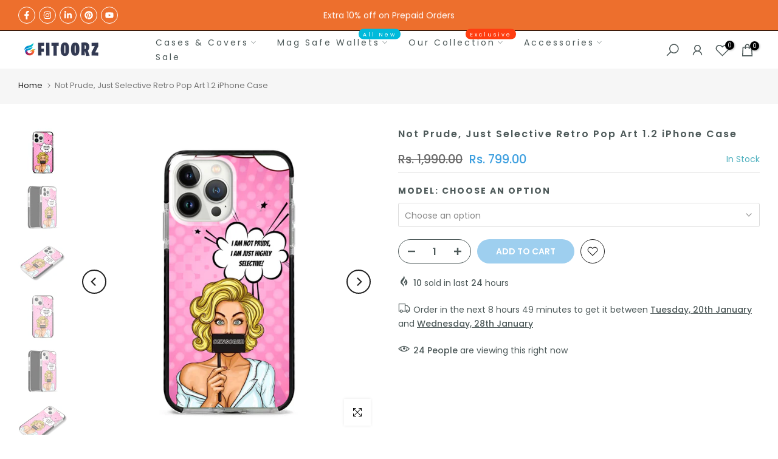

--- FILE ---
content_type: text/html; charset=utf-8
request_url: https://fitoorz.com/products/not-prude-just-selective-retro-pop-art-1-2-iphone-case
body_size: 73546
content:
<!doctype html><html class="t4sp-theme t4s-wrapper__contentFull rtl_false swatch_color_style_2 pr_border_style_1 pr_img_effect_2 enable_eff_img1_true badge_shape_2 css_for_wis_app_true shadow_round_img_false t4s-header__inline is-remove-unavai-2 t4_compare_false t4s-cart-count-0 t4s-pr-ellipsis-false
 no-js" lang="en">
  <head>
    <!-- Google tag (gtag.js) -->
<script async src="https://www.googletagmanager.com/gtag/js?id=G-WH2H5RLN3L"></script>
<script>
  window.dataLayer = window.dataLayer || [];
  function gtag(){dataLayer.push(arguments);}
  gtag('js', new Date());

  gtag('config', 'G-WH2H5RLN3L');
</script>
<!-- Google Tag Manager --><script>(function(w,d,s,l,i){w[l]=w[l]||[];w[l].push({'gtm.start':
new Date().getTime(),event:'gtm.js'});var f=d.getElementsByTagName(s)[0],
j=d.createElement(s),dl=l!='dataLayer'?'&l='+l:'';j.async=true;j.src=
'https://www.googletagmanager.com/gtm.js?id='+i+dl;f.parentNode.insertBefore(j,f);
})(window,document,'script','dataLayer','GTM-W8BJ4KW');</script><!-- End Google Tag Manager -->
 
<meta charset="utf-8">
    <meta http-equiv="X-UA-Compatible" content="IE=edge">
    <meta name="viewport" content="width=device-width, initial-scale=1, height=device-height, minimum-scale=1.0, maximum-scale=1.0">
    <meta name="theme-color" content="#fff">
    <link rel="canonical" href="https://fitoorz.com/products/not-prude-just-selective-retro-pop-art-1-2-iphone-case">
    <link rel="preconnect" href="https://cdn.shopify.com" crossorigin><link rel="shortcut icon" type="image/png" href="//fitoorz.com/cdn/shop/files/32x32-favicon_aafe45bf-329e-4167-9172-3f62e46bbbe7.png?crop=center&height=32&v=1630558552&width=32"><link id="t4s-favico" rel="apple-touch-icon-precomposed" type="image/png" sizes="152x152" href="//fitoorz.com/cdn/shop/files/32x32-favicon_aafe45bf-329e-4167-9172-3f62e46bbbe7.png?crop=center&height=152&v=1630558552&width=152"><link rel="preconnect" href="https://fonts.shopifycdn.com" crossorigin><title>Not Prude, Just Selective Retro Pop Art 1.2 iPhone Case &ndash; Fitoorz</title>
    <meta name="description" content="The Stride Designer Case combines dependable protection and uncompromised style. Choose both with Stride Case’s air-cushioned edges’ 360 degree security and sleek, low- profile design. Tested for 6.6 feet drop protection Shock-absorbing exterior resists deformity on hard impacts Air-cushioned edges act as an air-bag to"><meta name="keywords" content="Not Prude, Just Selective Retro Pop Art 1.2 iPhone Case, Fitoorz, fitoorz.com"/><meta name="author" content="The4">

<meta property="og:site_name" content="Fitoorz">
<meta property="og:url" content="https://fitoorz.com/products/not-prude-just-selective-retro-pop-art-1-2-iphone-case">
<meta property="og:title" content="Not Prude, Just Selective Retro Pop Art 1.2 iPhone Case">
<meta property="og:type" content="product">
<meta property="og:description" content="The Stride Designer Case combines dependable protection and uncompromised style. Choose both with Stride Case’s air-cushioned edges’ 360 degree security and sleek, low- profile design. Tested for 6.6 feet drop protection Shock-absorbing exterior resists deformity on hard impacts Air-cushioned edges act as an air-bag to"><meta property="og:image" content="http://fitoorz.com/cdn/shop/products/28_5ce5a390-fc1f-4038-9994-cec6a69c29f3.jpg?v=1658234603">
  <meta property="og:image:secure_url" content="https://fitoorz.com/cdn/shop/products/28_5ce5a390-fc1f-4038-9994-cec6a69c29f3.jpg?v=1658234603">
  <meta property="og:image:width" content="1080">
  <meta property="og:image:height" content="1080"><meta property="og:price:amount" content="799.00">
  <meta property="og:price:currency" content="INR"><meta name="twitter:card" content="summary_large_image">
<meta name="twitter:title" content="Not Prude, Just Selective Retro Pop Art 1.2 iPhone Case">
<meta name="twitter:description" content="The Stride Designer Case combines dependable protection and uncompromised style. Choose both with Stride Case’s air-cushioned edges’ 360 degree security and sleek, low- profile design. Tested for 6.6 feet drop protection Shock-absorbing exterior resists deformity on hard impacts Air-cushioned edges act as an air-bag to"><script src="//fitoorz.com/cdn/shop/t/24/assets/lazysizes.min.js?v=66591451174533881441674547457" async="async"></script>
    <script src="//fitoorz.com/cdn/shop/t/24/assets/global.min.js?v=178957925072260983071674547456" defer="defer"></script>
    <script>window.performance && window.performance.mark && window.performance.mark('shopify.content_for_header.start');</script><meta name="google-site-verification" content="glm6R4SbSFKQ0vPcHKl2cfclvikecLbI_wSbD_5ZOOI">
<meta name="google-site-verification" content="RKjgfc46n-NvotYw8yhrsUEYA7zfLfD8tjudZqkGt64">
<meta id="shopify-digital-wallet" name="shopify-digital-wallet" content="/26800357564/digital_wallets/dialog">
<link rel="alternate" type="application/json+oembed" href="https://fitoorz.com/products/not-prude-just-selective-retro-pop-art-1-2-iphone-case.oembed">
<script async="async" src="/checkouts/internal/preloads.js?locale=en-IN"></script>
<script id="shopify-features" type="application/json">{"accessToken":"03addf7bcd4d593004b711407e2c96cd","betas":["rich-media-storefront-analytics"],"domain":"fitoorz.com","predictiveSearch":true,"shopId":26800357564,"locale":"en"}</script>
<script>var Shopify = Shopify || {};
Shopify.shop = "fitoorzstore.myshopify.com";
Shopify.locale = "en";
Shopify.currency = {"active":"INR","rate":"1.0"};
Shopify.country = "IN";
Shopify.theme = {"name":"Gecko 6.0.1 official","id":137015001327,"schema_name":"Gecko","schema_version":"6.0.1","theme_store_id":null,"role":"main"};
Shopify.theme.handle = "null";
Shopify.theme.style = {"id":null,"handle":null};
Shopify.cdnHost = "fitoorz.com/cdn";
Shopify.routes = Shopify.routes || {};
Shopify.routes.root = "/";</script>
<script type="module">!function(o){(o.Shopify=o.Shopify||{}).modules=!0}(window);</script>
<script>!function(o){function n(){var o=[];function n(){o.push(Array.prototype.slice.apply(arguments))}return n.q=o,n}var t=o.Shopify=o.Shopify||{};t.loadFeatures=n(),t.autoloadFeatures=n()}(window);</script>
<script id="shop-js-analytics" type="application/json">{"pageType":"product"}</script>
<script defer="defer" async type="module" src="//fitoorz.com/cdn/shopifycloud/shop-js/modules/v2/client.init-shop-cart-sync_C5BV16lS.en.esm.js"></script>
<script defer="defer" async type="module" src="//fitoorz.com/cdn/shopifycloud/shop-js/modules/v2/chunk.common_CygWptCX.esm.js"></script>
<script type="module">
  await import("//fitoorz.com/cdn/shopifycloud/shop-js/modules/v2/client.init-shop-cart-sync_C5BV16lS.en.esm.js");
await import("//fitoorz.com/cdn/shopifycloud/shop-js/modules/v2/chunk.common_CygWptCX.esm.js");

  window.Shopify.SignInWithShop?.initShopCartSync?.({"fedCMEnabled":true,"windoidEnabled":true});

</script>
<script>(function() {
  var isLoaded = false;
  function asyncLoad() {
    if (isLoaded) return;
    isLoaded = true;
    var urls = ["https:\/\/toastibar-cdn.makeprosimp.com\/v1\/published\/45426\/abc2815c225c479fbd63061e259bff9c\/31548\/app.js?v=1\u0026shop=fitoorzstore.myshopify.com","https:\/\/cdn.bitespeed.co\/snippets\/bitespeed-popups.js?shop=fitoorzstore.myshopify.com","\/\/www.powr.io\/powr.js?powr-token=fitoorzstore.myshopify.com\u0026external-type=shopify\u0026shop=fitoorzstore.myshopify.com","https:\/\/intg.snapchat.com\/shopify\/shopify-scevent-init.js?id=d20e1174-fefa-476a-a582-03d5a989773d\u0026shop=fitoorzstore.myshopify.com"];
    for (var i = 0; i < urls.length; i++) {
      var s = document.createElement('script');
      s.type = 'text/javascript';
      s.async = true;
      s.src = urls[i];
      var x = document.getElementsByTagName('script')[0];
      x.parentNode.insertBefore(s, x);
    }
  };
  if(window.attachEvent) {
    window.attachEvent('onload', asyncLoad);
  } else {
    window.addEventListener('load', asyncLoad, false);
  }
})();</script>
<script id="__st">var __st={"a":26800357564,"offset":19800,"reqid":"d6fe248e-3afe-43a7-8c38-9743753109cb-1768720193","pageurl":"fitoorz.com\/products\/not-prude-just-selective-retro-pop-art-1-2-iphone-case","u":"edd5f0cb10ea","p":"product","rtyp":"product","rid":7708782690543};</script>
<script>window.ShopifyPaypalV4VisibilityTracking = true;</script>
<script id="captcha-bootstrap">!function(){'use strict';const t='contact',e='account',n='new_comment',o=[[t,t],['blogs',n],['comments',n],[t,'customer']],c=[[e,'customer_login'],[e,'guest_login'],[e,'recover_customer_password'],[e,'create_customer']],r=t=>t.map((([t,e])=>`form[action*='/${t}']:not([data-nocaptcha='true']) input[name='form_type'][value='${e}']`)).join(','),a=t=>()=>t?[...document.querySelectorAll(t)].map((t=>t.form)):[];function s(){const t=[...o],e=r(t);return a(e)}const i='password',u='form_key',d=['recaptcha-v3-token','g-recaptcha-response','h-captcha-response',i],f=()=>{try{return window.sessionStorage}catch{return}},m='__shopify_v',_=t=>t.elements[u];function p(t,e,n=!1){try{const o=window.sessionStorage,c=JSON.parse(o.getItem(e)),{data:r}=function(t){const{data:e,action:n}=t;return t[m]||n?{data:e,action:n}:{data:t,action:n}}(c);for(const[e,n]of Object.entries(r))t.elements[e]&&(t.elements[e].value=n);n&&o.removeItem(e)}catch(o){console.error('form repopulation failed',{error:o})}}const l='form_type',E='cptcha';function T(t){t.dataset[E]=!0}const w=window,h=w.document,L='Shopify',v='ce_forms',y='captcha';let A=!1;((t,e)=>{const n=(g='f06e6c50-85a8-45c8-87d0-21a2b65856fe',I='https://cdn.shopify.com/shopifycloud/storefront-forms-hcaptcha/ce_storefront_forms_captcha_hcaptcha.v1.5.2.iife.js',D={infoText:'Protected by hCaptcha',privacyText:'Privacy',termsText:'Terms'},(t,e,n)=>{const o=w[L][v],c=o.bindForm;if(c)return c(t,g,e,D).then(n);var r;o.q.push([[t,g,e,D],n]),r=I,A||(h.body.append(Object.assign(h.createElement('script'),{id:'captcha-provider',async:!0,src:r})),A=!0)});var g,I,D;w[L]=w[L]||{},w[L][v]=w[L][v]||{},w[L][v].q=[],w[L][y]=w[L][y]||{},w[L][y].protect=function(t,e){n(t,void 0,e),T(t)},Object.freeze(w[L][y]),function(t,e,n,w,h,L){const[v,y,A,g]=function(t,e,n){const i=e?o:[],u=t?c:[],d=[...i,...u],f=r(d),m=r(i),_=r(d.filter((([t,e])=>n.includes(e))));return[a(f),a(m),a(_),s()]}(w,h,L),I=t=>{const e=t.target;return e instanceof HTMLFormElement?e:e&&e.form},D=t=>v().includes(t);t.addEventListener('submit',(t=>{const e=I(t);if(!e)return;const n=D(e)&&!e.dataset.hcaptchaBound&&!e.dataset.recaptchaBound,o=_(e),c=g().includes(e)&&(!o||!o.value);(n||c)&&t.preventDefault(),c&&!n&&(function(t){try{if(!f())return;!function(t){const e=f();if(!e)return;const n=_(t);if(!n)return;const o=n.value;o&&e.removeItem(o)}(t);const e=Array.from(Array(32),(()=>Math.random().toString(36)[2])).join('');!function(t,e){_(t)||t.append(Object.assign(document.createElement('input'),{type:'hidden',name:u})),t.elements[u].value=e}(t,e),function(t,e){const n=f();if(!n)return;const o=[...t.querySelectorAll(`input[type='${i}']`)].map((({name:t})=>t)),c=[...d,...o],r={};for(const[a,s]of new FormData(t).entries())c.includes(a)||(r[a]=s);n.setItem(e,JSON.stringify({[m]:1,action:t.action,data:r}))}(t,e)}catch(e){console.error('failed to persist form',e)}}(e),e.submit())}));const S=(t,e)=>{t&&!t.dataset[E]&&(n(t,e.some((e=>e===t))),T(t))};for(const o of['focusin','change'])t.addEventListener(o,(t=>{const e=I(t);D(e)&&S(e,y())}));const B=e.get('form_key'),M=e.get(l),P=B&&M;t.addEventListener('DOMContentLoaded',(()=>{const t=y();if(P)for(const e of t)e.elements[l].value===M&&p(e,B);[...new Set([...A(),...v().filter((t=>'true'===t.dataset.shopifyCaptcha))])].forEach((e=>S(e,t)))}))}(h,new URLSearchParams(w.location.search),n,t,e,['guest_login'])})(!0,!0)}();</script>
<script integrity="sha256-4kQ18oKyAcykRKYeNunJcIwy7WH5gtpwJnB7kiuLZ1E=" data-source-attribution="shopify.loadfeatures" defer="defer" src="//fitoorz.com/cdn/shopifycloud/storefront/assets/storefront/load_feature-a0a9edcb.js" crossorigin="anonymous"></script>
<script data-source-attribution="shopify.dynamic_checkout.dynamic.init">var Shopify=Shopify||{};Shopify.PaymentButton=Shopify.PaymentButton||{isStorefrontPortableWallets:!0,init:function(){window.Shopify.PaymentButton.init=function(){};var t=document.createElement("script");t.src="https://fitoorz.com/cdn/shopifycloud/portable-wallets/latest/portable-wallets.en.js",t.type="module",document.head.appendChild(t)}};
</script>
<script data-source-attribution="shopify.dynamic_checkout.buyer_consent">
  function portableWalletsHideBuyerConsent(e){var t=document.getElementById("shopify-buyer-consent"),n=document.getElementById("shopify-subscription-policy-button");t&&n&&(t.classList.add("hidden"),t.setAttribute("aria-hidden","true"),n.removeEventListener("click",e))}function portableWalletsShowBuyerConsent(e){var t=document.getElementById("shopify-buyer-consent"),n=document.getElementById("shopify-subscription-policy-button");t&&n&&(t.classList.remove("hidden"),t.removeAttribute("aria-hidden"),n.addEventListener("click",e))}window.Shopify?.PaymentButton&&(window.Shopify.PaymentButton.hideBuyerConsent=portableWalletsHideBuyerConsent,window.Shopify.PaymentButton.showBuyerConsent=portableWalletsShowBuyerConsent);
</script>
<script>
  function portableWalletsCleanup(e){e&&e.src&&console.error("Failed to load portable wallets script "+e.src);var t=document.querySelectorAll("shopify-accelerated-checkout .shopify-payment-button__skeleton, shopify-accelerated-checkout-cart .wallet-cart-button__skeleton"),e=document.getElementById("shopify-buyer-consent");for(let e=0;e<t.length;e++)t[e].remove();e&&e.remove()}function portableWalletsNotLoadedAsModule(e){e instanceof ErrorEvent&&"string"==typeof e.message&&e.message.includes("import.meta")&&"string"==typeof e.filename&&e.filename.includes("portable-wallets")&&(window.removeEventListener("error",portableWalletsNotLoadedAsModule),window.Shopify.PaymentButton.failedToLoad=e,"loading"===document.readyState?document.addEventListener("DOMContentLoaded",window.Shopify.PaymentButton.init):window.Shopify.PaymentButton.init())}window.addEventListener("error",portableWalletsNotLoadedAsModule);
</script>

<script type="module" src="https://fitoorz.com/cdn/shopifycloud/portable-wallets/latest/portable-wallets.en.js" onError="portableWalletsCleanup(this)" crossorigin="anonymous"></script>
<script nomodule>
  document.addEventListener("DOMContentLoaded", portableWalletsCleanup);
</script>

<link id="shopify-accelerated-checkout-styles" rel="stylesheet" media="screen" href="https://fitoorz.com/cdn/shopifycloud/portable-wallets/latest/accelerated-checkout-backwards-compat.css" crossorigin="anonymous">
<style id="shopify-accelerated-checkout-cart">
        #shopify-buyer-consent {
  margin-top: 1em;
  display: inline-block;
  width: 100%;
}

#shopify-buyer-consent.hidden {
  display: none;
}

#shopify-subscription-policy-button {
  background: none;
  border: none;
  padding: 0;
  text-decoration: underline;
  font-size: inherit;
  cursor: pointer;
}

#shopify-subscription-policy-button::before {
  box-shadow: none;
}

      </style>

<script>window.performance && window.performance.mark && window.performance.mark('shopify.content_for_header.end');</script>
<link rel="preload" as="font" href="//fitoorz.com/cdn/fonts/poppins/poppins_n4.0ba78fa5af9b0e1a374041b3ceaadf0a43b41362.woff2" type="font/woff2" crossorigin><link rel="preload" as="font" href="//fitoorz.com/cdn/fonts/poppins/poppins_n4.0ba78fa5af9b0e1a374041b3ceaadf0a43b41362.woff2" type="font/woff2" crossorigin><link rel="preload" as="font" href="//fitoorz.com/cdn/fonts/poppins/poppins_n4.0ba78fa5af9b0e1a374041b3ceaadf0a43b41362.woff2" type="font/woff2" crossorigin><link href="//fitoorz.com/cdn/shop/t/24/assets/t4s-base.css?v=139768537514339218861674547458" rel="stylesheet" type="text/css" media="all" /><style data-shopify>@font-face {
  font-family: Poppins;
  font-weight: 100;
  font-style: normal;
  font-display: swap;
  src: url("//fitoorz.com/cdn/fonts/poppins/poppins_n1.91f1f2f2f3840810961af59e3a012dcc97d8ef59.woff2") format("woff2"),
       url("//fitoorz.com/cdn/fonts/poppins/poppins_n1.58d050ae3fe39914ce84b159a8c37ae874d01bfc.woff") format("woff");
}
@font-face {
  font-family: Poppins;
  font-weight: 100;
  font-style: italic;
  font-display: swap;
  src: url("//fitoorz.com/cdn/fonts/poppins/poppins_i1.12212c673bc6295d62eea1ca2437af51233e5e67.woff2") format("woff2"),
       url("//fitoorz.com/cdn/fonts/poppins/poppins_i1.57d27b035fa9c9ec7ce7020cd2ed80055da92d77.woff") format("woff");
}
@font-face {
  font-family: Poppins;
  font-weight: 200;
  font-style: normal;
  font-display: swap;
  src: url("//fitoorz.com/cdn/fonts/poppins/poppins_n2.99893b093cc6b797a8baf99180056d9e77320b68.woff2") format("woff2"),
       url("//fitoorz.com/cdn/fonts/poppins/poppins_n2.c218f0380a81801a28158673003c167a54d2d69c.woff") format("woff");
}
@font-face {
  font-family: Poppins;
  font-weight: 200;
  font-style: italic;
  font-display: swap;
  src: url("//fitoorz.com/cdn/fonts/poppins/poppins_i2.7783fc51c19908d12281d3f99718d10ab5348963.woff2") format("woff2"),
       url("//fitoorz.com/cdn/fonts/poppins/poppins_i2.34fc94f042b7f47b1448d25c4247572d2f33189b.woff") format("woff");
}
@font-face {
  font-family: Poppins;
  font-weight: 300;
  font-style: normal;
  font-display: swap;
  src: url("//fitoorz.com/cdn/fonts/poppins/poppins_n3.05f58335c3209cce17da4f1f1ab324ebe2982441.woff2") format("woff2"),
       url("//fitoorz.com/cdn/fonts/poppins/poppins_n3.6971368e1f131d2c8ff8e3a44a36b577fdda3ff5.woff") format("woff");
}
@font-face {
  font-family: Poppins;
  font-weight: 300;
  font-style: italic;
  font-display: swap;
  src: url("//fitoorz.com/cdn/fonts/poppins/poppins_i3.8536b4423050219f608e17f134fe9ea3b01ed890.woff2") format("woff2"),
       url("//fitoorz.com/cdn/fonts/poppins/poppins_i3.0f4433ada196bcabf726ed78f8e37e0995762f7f.woff") format("woff");
}
@font-face {
  font-family: Poppins;
  font-weight: 400;
  font-style: normal;
  font-display: swap;
  src: url("//fitoorz.com/cdn/fonts/poppins/poppins_n4.0ba78fa5af9b0e1a374041b3ceaadf0a43b41362.woff2") format("woff2"),
       url("//fitoorz.com/cdn/fonts/poppins/poppins_n4.214741a72ff2596839fc9760ee7a770386cf16ca.woff") format("woff");
}
@font-face {
  font-family: Poppins;
  font-weight: 400;
  font-style: italic;
  font-display: swap;
  src: url("//fitoorz.com/cdn/fonts/poppins/poppins_i4.846ad1e22474f856bd6b81ba4585a60799a9f5d2.woff2") format("woff2"),
       url("//fitoorz.com/cdn/fonts/poppins/poppins_i4.56b43284e8b52fc64c1fd271f289a39e8477e9ec.woff") format("woff");
}
@font-face {
  font-family: Poppins;
  font-weight: 500;
  font-style: normal;
  font-display: swap;
  src: url("//fitoorz.com/cdn/fonts/poppins/poppins_n5.ad5b4b72b59a00358afc706450c864c3c8323842.woff2") format("woff2"),
       url("//fitoorz.com/cdn/fonts/poppins/poppins_n5.33757fdf985af2d24b32fcd84c9a09224d4b2c39.woff") format("woff");
}
@font-face {
  font-family: Poppins;
  font-weight: 500;
  font-style: italic;
  font-display: swap;
  src: url("//fitoorz.com/cdn/fonts/poppins/poppins_i5.6acfce842c096080e34792078ef3cb7c3aad24d4.woff2") format("woff2"),
       url("//fitoorz.com/cdn/fonts/poppins/poppins_i5.a49113e4fe0ad7fd7716bd237f1602cbec299b3c.woff") format("woff");
}
@font-face {
  font-family: Poppins;
  font-weight: 600;
  font-style: normal;
  font-display: swap;
  src: url("//fitoorz.com/cdn/fonts/poppins/poppins_n6.aa29d4918bc243723d56b59572e18228ed0786f6.woff2") format("woff2"),
       url("//fitoorz.com/cdn/fonts/poppins/poppins_n6.5f815d845fe073750885d5b7e619ee00e8111208.woff") format("woff");
}
@font-face {
  font-family: Poppins;
  font-weight: 600;
  font-style: italic;
  font-display: swap;
  src: url("//fitoorz.com/cdn/fonts/poppins/poppins_i6.bb8044d6203f492888d626dafda3c2999253e8e9.woff2") format("woff2"),
       url("//fitoorz.com/cdn/fonts/poppins/poppins_i6.e233dec1a61b1e7dead9f920159eda42280a02c3.woff") format("woff");
}
@font-face {
  font-family: Poppins;
  font-weight: 700;
  font-style: normal;
  font-display: swap;
  src: url("//fitoorz.com/cdn/fonts/poppins/poppins_n7.56758dcf284489feb014a026f3727f2f20a54626.woff2") format("woff2"),
       url("//fitoorz.com/cdn/fonts/poppins/poppins_n7.f34f55d9b3d3205d2cd6f64955ff4b36f0cfd8da.woff") format("woff");
}
@font-face {
  font-family: Poppins;
  font-weight: 700;
  font-style: italic;
  font-display: swap;
  src: url("//fitoorz.com/cdn/fonts/poppins/poppins_i7.42fd71da11e9d101e1e6c7932199f925f9eea42d.woff2") format("woff2"),
       url("//fitoorz.com/cdn/fonts/poppins/poppins_i7.ec8499dbd7616004e21155106d13837fff4cf556.woff") format("woff");
}
@font-face {
  font-family: Poppins;
  font-weight: 800;
  font-style: normal;
  font-display: swap;
  src: url("//fitoorz.com/cdn/fonts/poppins/poppins_n8.580200d05bca09e2e0c6f4c922047c227dfa8e8c.woff2") format("woff2"),
       url("//fitoorz.com/cdn/fonts/poppins/poppins_n8.f4450f472fdcbe9e829f3583ebd559988f5a3d25.woff") format("woff");
}
@font-face {
  font-family: Poppins;
  font-weight: 800;
  font-style: italic;
  font-display: swap;
  src: url("//fitoorz.com/cdn/fonts/poppins/poppins_i8.55af7c89c62b8603457a34c5936ad3b39f67e29c.woff2") format("woff2"),
       url("//fitoorz.com/cdn/fonts/poppins/poppins_i8.1143b85f67a233999703c64471299cee6bc83160.woff") format("woff");
}
@font-face {
  font-family: Poppins;
  font-weight: 900;
  font-style: normal;
  font-display: swap;
  src: url("//fitoorz.com/cdn/fonts/poppins/poppins_n9.eb6b9ef01b62e777a960bfd02fc9fb4918cd3eab.woff2") format("woff2"),
       url("//fitoorz.com/cdn/fonts/poppins/poppins_n9.6501a5bd018e348b6d5d6e8c335f9e7d32a80c36.woff") format("woff");
}
@font-face {
  font-family: Poppins;
  font-weight: 900;
  font-style: italic;
  font-display: swap;
  src: url("//fitoorz.com/cdn/fonts/poppins/poppins_i9.c9d778054c6973c207cbc167d4355fd67c665d16.woff2") format("woff2"),
       url("//fitoorz.com/cdn/fonts/poppins/poppins_i9.67b02f99c1e5afe159943a603851cb6b6276ba49.woff") format("woff");
}
@font-face {
  font-family: "Libre Baskerville";
  font-weight: 400;
  font-style: normal;
  font-display: swap;
  src: url("//fitoorz.com/cdn/fonts/libre_baskerville/librebaskerville_n4.2ec9ee517e3ce28d5f1e6c6e75efd8a97e59c189.woff2") format("woff2"),
       url("//fitoorz.com/cdn/fonts/libre_baskerville/librebaskerville_n4.323789551b85098885c8eccedfb1bd8f25f56007.woff") format("woff");
}
:root {
        
         /* CSS Variables */
        --wrapper-mw      : 1420px;
        --font-family-1   : Poppins, sans-serif;;
        --font-family-2   : Poppins, sans-serif;;
        --font-family-3   : "Libre Baskerville", serif;;
        --font-body-family   : Poppins, sans-serif;;
        --font-heading-family: Poppins, sans-serif;;
       
        
        --t4s-success-color       : #428445;
        --t4s-success-color-rgb   : 66, 132, 69;
        --t4s-warning-color       : #e0b252;
        --t4s-warning-color-rgb   : 224, 178, 82;
        --t4s-error-color         : #EB001B;
        --t4s-error-color-rgb     : 235, 0, 27;
        --t4s-light-color         : #ffffff;
        --t4s-dark-color          : #222222;
        --t4s-highlight-color     : #ec0101;
        --t4s-tooltip-background  : #383838;
        --t4s-tooltip-color       : #fff;
        --primary-sw-color        : #333;
        --primary-sw-color-rgb    : 51, 51, 51;
        --border-sw-color         : #ddd;
        --secondary-sw-color      : #878787;
        --sale-price-color        : #0083d9;
        --primary-price-color     : #878787;
        --secondary-price-color   : #878787;
        
        --t4s-body-background     : #fff;
        --text-color              : #999999;
        --text-color-rgb          : 153, 153, 153;
        --heading-color           : #4d5959;
        --accent-color            : #3d9fdf;
        --accent-color-rgb        : 61, 159, 223;
        --accent-color-darken     : #1d77b2;
        --accent-color-hover      : var(--accent-color-darken);
        --secondary-color         : #4d5959;
        --secondary-color-rgb     : 77, 89, 89;
        --link-color              : #222222;
        --link-color-hover        : #3d9fdf;
        --border-color            : #ddd;
        --border-color-rgb        : 221, 221, 221;
        --border-primary-color    : #333;
        --button-background       : #222;
        --button-color            : #fff;
        --button-background-hover : #3d9fdf;
        --button-color-hover      : #fff;

        --btn-radius              : 0px;
        --other-radius            : 0px;

        --sale-badge-background    : #f68e56;
        --sale-badge-color         : #fff;
        --new-badge-background     : #109533;
        --new-badge-color          : #fff;
        --preorder-badge-background: #0774d7;
        --preorder-badge-color     : #fff;
        --soldout-badge-background : #999999;
        --soldout-badge-color      : #fff;
        --custom-badge-background  : #00A500;
        --custom-badge-color       : #fff;/* Shopify related variables */
        --payment-terms-background-color: ;
        
        --lz-background: #f5f5f5;
        --lz-img: url("//fitoorz.com/cdn/shop/t/24/assets/t4s_loader.svg?v=53700541657274850801675192477");}

    html {
      font-size: 62.5%;
      height: 100%;
    }

    body {
      overflow-x: hidden;
      margin: 0;
      font-size:14px;
      letter-spacing: 0px;
      color: var(--text-color);
      font-family: var(--font-body-family);
      line-height: 1.7;
      font-weight: 400;
      -webkit-font-smoothing: auto;
      -moz-osx-font-smoothing: auto;
      background-color: var(--t4s-body-background);
    }
    
    /*
    @media screen and (min-width: 750px) {
      body {
        font-size: 1.6rem;
      }
    }
    */

    h1, h2, h3, h4, h5, h6, .t4s_as_title {
      color: var(--heading-color);
      font-family: var(--font-heading-family);
      line-height: 1.4;
      font-weight: 400;
      letter-spacing: 2px;
    }
    h1 { font-size: 37px }
    h2 { font-size: 29px }
    h3 { font-size: 23px }
    h4 { font-size: 18px }
    h5 { font-size: 17px }
    h6 { font-size: 15.5px }
    a,.t4s_as_link {
      /* font-family: var(--font-link-family); */
      color: var(--link-color);
    }
    button,
    input,
    optgroup,
    select,
    textarea {
      border-color: var(--border-color);
    }
    .t4s_as_button,
    button,
    input[type="button"]:not(.t4s-btn),
    input[type="reset"],
    input[type="submit"]:not(.t4s-btn) {
      font-family: var(--font-button-family);
      color: var(--button-color);
      background-color: var(--button-background);
      border-color: var(--button-background);
    }
    
    .t4s-cp,.t4s-color-accent { color : var(--accent-color) }.t4s-ct,.t4s-color-text { color : var(--text-color) }.t4s-ch,.t4ss-color-heading { color : var(--heading-color) }.t4s-csecondary { color : var(--secondary-color) }
    
    .t4s-fnt-fm-1 {
      font-family: var(--font-family-1) !important;
    }
    .t4s-fnt-fm-2 {
      font-family: var(--font-family-2) !important;
    }
    .t4s-fnt-fm-3 {
      font-family: var(--font-family-3) !important;
    }
    .t4s-cr {
        color: var(--t4s-highlight-color);
    }
    .t4s-price__sale { color: var(--primary-price-color); }@media (-moz-touch-enabled: 0), (hover: hover) and (min-width: 1025px){
        a:hover,.t4s_as_link:hover {
            color: var(--link-color-hover);
        }
        .t4s_as_button:hover,
            button:hover,
            input[type="button"]:not(.t4s-btn):hover, 
            input[type="reset"]:hover,
            input[type="submit"]:not(.t4s-btn):hover  {
            color: var(--button-color-hover);
            background-color: var(--button-background-hover);
            border-color: var(--button-background-hover);
        }
    }
    .t4s-fix-overflow.t4s-row { max-width: 100vw;margin-left: auto;margin-right: auto;}.lazyloadt4s-opt {opacity: 1 !important;transition: opacity 0s, transform 1s !important;}.t4s-d-block {display: block;}.t4s-d-none {display: none;}@media (min-width: 768px) {.t4s-d-md-block {display: block;}.t4s-d-md-none {display: none;}}@media (min-width: 1025px) {.t4s-d-lg-block {display: block;}.t4s-d-lg-none {display: none;}}</style><script>
  const documentElementT4s = document.documentElement; documentElementT4s.className = documentElementT4s.className.replace('no-js', 'js');function loadImageT4s(_this) { _this.classList.add('lazyloadt4sed')};(function() { const matchMediaHoverT4s = (window.matchMedia('(-moz-touch-enabled: 1), (hover: none)')).matches; documentElementT4s.className += ((window.CSS && window.CSS.supports('(position: sticky) or (position: -webkit-sticky)')) ? ' t4sp-sticky' : ' t4sp-no-sticky'); documentElementT4s.className += matchMediaHoverT4s ? ' t4sp-no-hover' : ' t4sp-hover'; window.onpageshow = function() { if (performance.navigation.type === 2) {document.dispatchEvent(new CustomEvent('cart:refresh'))} }; if (!matchMediaHoverT4s && window.width > 1024) { document.addEventListener('mousemove', function(evt) { documentElementT4s.classList.replace('t4sp-no-hover','t4sp-hover'); document.dispatchEvent(new CustomEvent('theme:hover')); }, {once : true} ); } }());</script><script id="tg-gtm-integration">(function(w,d,s,l,i){w[l]=w[l]||[];w[l].push({'gtm.start':new Date().getTime(),event:'gtm.js'});var f=d.getElementsByTagName(s)[0],j=d.createElement(s),dl=l!='dataLayer'?'&l='+l:'';j.async=true;j.src='https://www.googletagmanager.com/gtm.js?id='+i+dl;f.parentNode.insertBefore(j,f);})(window,document,'script','dataLayer','GTM-W8BJ4KW');</script>
  <meta name="google-site-verification" content="GyZhKwdawrDNwTzMJAbCdwy1tF5Nt4qEfY47ov45PXg" />
    <!-- Google tag (gtag.js) -->
<script async src="https://www.googletagmanager.com/gtag/js?id=G-9SMRB6MKN8"></script>
<script>
  window.dataLayer = window.dataLayer || [];
  function gtag(){dataLayer.push(arguments);}
  gtag('js', new Date());

  gtag('config', 'G-9SMRB6MKN8');
</script>
   <script type="text/javascript">
    (function(c,l,a,r,i,t,y){
        c[a]=c[a]||function(){(c[a].q=c[a].q||[]).push(arguments)};
        t=l.createElement(r);t.async=1;t.src="https://www.clarity.ms/tag/"+i;
        y=l.getElementsByTagName(r)[0];y.parentNode.insertBefore(t,y);
    })(window, document, "clarity", "script", "ro5j9ko3nk");
</script>

    <!-- Google tag (gtag.js) -->
<script async src="https://www.googletagmanager.com/gtag/js?id=AW-17330497973"></script>
<script>
  window.dataLayer = window.dataLayer || [];
  function gtag(){dataLayer.push(arguments);}
  gtag('js', new Date());

  gtag('config', 'AW-17330497973');
</script>
  <!-- BEGIN app block: shopify://apps/judge-me-reviews/blocks/judgeme_core/61ccd3b1-a9f2-4160-9fe9-4fec8413e5d8 --><!-- Start of Judge.me Core -->






<link rel="dns-prefetch" href="https://cdnwidget.judge.me">
<link rel="dns-prefetch" href="https://cdn.judge.me">
<link rel="dns-prefetch" href="https://cdn1.judge.me">
<link rel="dns-prefetch" href="https://api.judge.me">

<script data-cfasync='false' class='jdgm-settings-script'>window.jdgmSettings={"pagination":5,"disable_web_reviews":false,"badge_no_review_text":"No reviews","badge_n_reviews_text":"{{ n }} review/reviews","badge_star_color":"#eea700","hide_badge_preview_if_no_reviews":true,"badge_hide_text":false,"enforce_center_preview_badge":false,"widget_title":"Customer Reviews","widget_open_form_text":"Write a review","widget_close_form_text":"Cancel review","widget_refresh_page_text":"Refresh page","widget_summary_text":"Based on {{ number_of_reviews }} review/reviews","widget_no_review_text":"Be the first to write a review","widget_name_field_text":"Display name","widget_verified_name_field_text":"Verified Name (public)","widget_name_placeholder_text":"Display name","widget_required_field_error_text":"This field is required.","widget_email_field_text":"Email address","widget_verified_email_field_text":"Verified Email (private, can not be edited)","widget_email_placeholder_text":"Your email address","widget_email_field_error_text":"Please enter a valid email address.","widget_rating_field_text":"Rating","widget_review_title_field_text":"Review Title","widget_review_title_placeholder_text":"Give your review a title","widget_review_body_field_text":"Review content","widget_review_body_placeholder_text":"Start writing here...","widget_pictures_field_text":"Picture/Video (optional)","widget_submit_review_text":"Submit Review","widget_submit_verified_review_text":"Submit Verified Review","widget_submit_success_msg_with_auto_publish":"Thank you! Please refresh the page in a few moments to see your review. You can remove or edit your review by logging into \u003ca href='https://judge.me/login' target='_blank' rel='nofollow noopener'\u003eJudge.me\u003c/a\u003e","widget_submit_success_msg_no_auto_publish":"Thank you! Your review will be published as soon as it is approved by the shop admin. You can remove or edit your review by logging into \u003ca href='https://judge.me/login' target='_blank' rel='nofollow noopener'\u003eJudge.me\u003c/a\u003e","widget_show_default_reviews_out_of_total_text":"Showing {{ n_reviews_shown }} out of {{ n_reviews }} reviews.","widget_show_all_link_text":"Show all","widget_show_less_link_text":"Show less","widget_author_said_text":"{{ reviewer_name }} said:","widget_days_text":"{{ n }} days ago","widget_weeks_text":"{{ n }} week/weeks ago","widget_months_text":"{{ n }} month/months ago","widget_years_text":"{{ n }} year/years ago","widget_yesterday_text":"Yesterday","widget_today_text":"Today","widget_replied_text":"\u003e\u003e {{ shop_name }} replied:","widget_read_more_text":"Read more","widget_reviewer_name_as_initial":"","widget_rating_filter_color":"#fbcd0a","widget_rating_filter_see_all_text":"See all reviews","widget_sorting_most_recent_text":"Most Recent","widget_sorting_highest_rating_text":"Highest Rating","widget_sorting_lowest_rating_text":"Lowest Rating","widget_sorting_with_pictures_text":"Only Pictures","widget_sorting_most_helpful_text":"Most Helpful","widget_open_question_form_text":"Ask a question","widget_reviews_subtab_text":"Reviews","widget_questions_subtab_text":"Questions","widget_question_label_text":"Question","widget_answer_label_text":"Answer","widget_question_placeholder_text":"Write your question here","widget_submit_question_text":"Submit Question","widget_question_submit_success_text":"Thank you for your question! We will notify you once it gets answered.","widget_star_color":"#eea700","verified_badge_text":"Verified","verified_badge_bg_color":"","verified_badge_text_color":"","verified_badge_placement":"left-of-reviewer-name","widget_review_max_height":"","widget_hide_border":false,"widget_social_share":false,"widget_thumb":false,"widget_review_location_show":false,"widget_location_format":"","all_reviews_include_out_of_store_products":true,"all_reviews_out_of_store_text":"(out of store)","all_reviews_pagination":100,"all_reviews_product_name_prefix_text":"about","enable_review_pictures":true,"enable_question_anwser":false,"widget_theme":"default","review_date_format":"mm/dd/yyyy","default_sort_method":"most-recent","widget_product_reviews_subtab_text":"Product Reviews","widget_shop_reviews_subtab_text":"Shop Reviews","widget_other_products_reviews_text":"Reviews for other products","widget_store_reviews_subtab_text":"Store reviews","widget_no_store_reviews_text":"This store hasn't received any reviews yet","widget_web_restriction_product_reviews_text":"This product hasn't received any reviews yet","widget_no_items_text":"No items found","widget_show_more_text":"Show more","widget_write_a_store_review_text":"Write a Store Review","widget_other_languages_heading":"Reviews in Other Languages","widget_translate_review_text":"Translate review to {{ language }}","widget_translating_review_text":"Translating...","widget_show_original_translation_text":"Show original ({{ language }})","widget_translate_review_failed_text":"Review couldn't be translated.","widget_translate_review_retry_text":"Retry","widget_translate_review_try_again_later_text":"Try again later","show_product_url_for_grouped_product":false,"widget_sorting_pictures_first_text":"Pictures First","show_pictures_on_all_rev_page_mobile":false,"show_pictures_on_all_rev_page_desktop":false,"floating_tab_hide_mobile_install_preference":false,"floating_tab_button_name":"★ Reviews","floating_tab_title":"Let customers speak for us","floating_tab_button_color":"","floating_tab_button_background_color":"","floating_tab_url":"","floating_tab_url_enabled":false,"floating_tab_tab_style":"text","all_reviews_text_badge_text":"Customers rate us {{ shop.metafields.judgeme.all_reviews_rating | round: 1 }}/5 based on {{ shop.metafields.judgeme.all_reviews_count }} reviews.","all_reviews_text_badge_text_branded_style":"{{ shop.metafields.judgeme.all_reviews_rating | round: 1 }} out of 5 stars based on {{ shop.metafields.judgeme.all_reviews_count }} reviews","is_all_reviews_text_badge_a_link":false,"show_stars_for_all_reviews_text_badge":false,"all_reviews_text_badge_url":"","all_reviews_text_style":"text","all_reviews_text_color_style":"judgeme_brand_color","all_reviews_text_color":"#108474","all_reviews_text_show_jm_brand":true,"featured_carousel_show_header":true,"featured_carousel_title":"Let customers speak for us","testimonials_carousel_title":"Customers are saying","videos_carousel_title":"Real customer stories","cards_carousel_title":"Customers are saying","featured_carousel_count_text":"from {{ n }} reviews","featured_carousel_add_link_to_all_reviews_page":false,"featured_carousel_url":"","featured_carousel_show_images":true,"featured_carousel_autoslide_interval":5,"featured_carousel_arrows_on_the_sides":false,"featured_carousel_height":250,"featured_carousel_width":80,"featured_carousel_image_size":0,"featured_carousel_image_height":250,"featured_carousel_arrow_color":"#eeeeee","verified_count_badge_style":"vintage","verified_count_badge_orientation":"horizontal","verified_count_badge_color_style":"judgeme_brand_color","verified_count_badge_color":"#108474","is_verified_count_badge_a_link":false,"verified_count_badge_url":"","verified_count_badge_show_jm_brand":true,"widget_rating_preset_default":5,"widget_first_sub_tab":"product-reviews","widget_show_histogram":true,"widget_histogram_use_custom_color":false,"widget_pagination_use_custom_color":false,"widget_star_use_custom_color":true,"widget_verified_badge_use_custom_color":false,"widget_write_review_use_custom_color":false,"picture_reminder_submit_button":"Upload Pictures","enable_review_videos":true,"mute_video_by_default":false,"widget_sorting_videos_first_text":"Videos First","widget_review_pending_text":"Pending","featured_carousel_items_for_large_screen":3,"social_share_options_order":"Facebook,Twitter","remove_microdata_snippet":true,"disable_json_ld":false,"enable_json_ld_products":false,"preview_badge_show_question_text":false,"preview_badge_no_question_text":"No questions","preview_badge_n_question_text":"{{ number_of_questions }} question/questions","qa_badge_show_icon":false,"qa_badge_position":"same-row","remove_judgeme_branding":false,"widget_add_search_bar":false,"widget_search_bar_placeholder":"Search","widget_sorting_verified_only_text":"Verified only","featured_carousel_theme":"default","featured_carousel_show_rating":true,"featured_carousel_show_title":true,"featured_carousel_show_body":true,"featured_carousel_show_date":false,"featured_carousel_show_reviewer":true,"featured_carousel_show_product":false,"featured_carousel_header_background_color":"#108474","featured_carousel_header_text_color":"#ffffff","featured_carousel_name_product_separator":"reviewed","featured_carousel_full_star_background":"#108474","featured_carousel_empty_star_background":"#dadada","featured_carousel_vertical_theme_background":"#f9fafb","featured_carousel_verified_badge_enable":false,"featured_carousel_verified_badge_color":"#108474","featured_carousel_border_style":"round","featured_carousel_review_line_length_limit":3,"featured_carousel_more_reviews_button_text":"Read more reviews","featured_carousel_view_product_button_text":"View product","all_reviews_page_load_reviews_on":"scroll","all_reviews_page_load_more_text":"Load More Reviews","disable_fb_tab_reviews":false,"enable_ajax_cdn_cache":false,"widget_public_name_text":"displayed publicly like","default_reviewer_name":"John Smith","default_reviewer_name_has_non_latin":true,"widget_reviewer_anonymous":"Anonymous","medals_widget_title":"Judge.me Review Medals","medals_widget_background_color":"#f9fafb","medals_widget_position":"footer_all_pages","medals_widget_border_color":"#f9fafb","medals_widget_verified_text_position":"left","medals_widget_use_monochromatic_version":false,"medals_widget_elements_color":"#108474","show_reviewer_avatar":true,"widget_invalid_yt_video_url_error_text":"Not a YouTube video URL","widget_max_length_field_error_text":"Please enter no more than {0} characters.","widget_show_country_flag":false,"widget_show_collected_via_shop_app":true,"widget_verified_by_shop_badge_style":"light","widget_verified_by_shop_text":"Verified by Shop","widget_show_photo_gallery":false,"widget_load_with_code_splitting":true,"widget_ugc_install_preference":false,"widget_ugc_title":"Made by us, Shared by you","widget_ugc_subtitle":"Tag us to see your picture featured in our page","widget_ugc_arrows_color":"#ffffff","widget_ugc_primary_button_text":"Buy Now","widget_ugc_primary_button_background_color":"#108474","widget_ugc_primary_button_text_color":"#ffffff","widget_ugc_primary_button_border_width":"0","widget_ugc_primary_button_border_style":"none","widget_ugc_primary_button_border_color":"#108474","widget_ugc_primary_button_border_radius":"25","widget_ugc_secondary_button_text":"Load More","widget_ugc_secondary_button_background_color":"#ffffff","widget_ugc_secondary_button_text_color":"#108474","widget_ugc_secondary_button_border_width":"2","widget_ugc_secondary_button_border_style":"solid","widget_ugc_secondary_button_border_color":"#108474","widget_ugc_secondary_button_border_radius":"25","widget_ugc_reviews_button_text":"View Reviews","widget_ugc_reviews_button_background_color":"#ffffff","widget_ugc_reviews_button_text_color":"#108474","widget_ugc_reviews_button_border_width":"2","widget_ugc_reviews_button_border_style":"solid","widget_ugc_reviews_button_border_color":"#108474","widget_ugc_reviews_button_border_radius":"25","widget_ugc_reviews_button_link_to":"judgeme-reviews-page","widget_ugc_show_post_date":true,"widget_ugc_max_width":"800","widget_rating_metafield_value_type":true,"widget_primary_color":"#eea700","widget_enable_secondary_color":false,"widget_secondary_color":"#edf5f5","widget_summary_average_rating_text":"{{ average_rating }} out of 5","widget_media_grid_title":"Customer photos \u0026 videos","widget_media_grid_see_more_text":"See more","widget_round_style":false,"widget_show_product_medals":true,"widget_verified_by_judgeme_text":"Verified by Judge.me","widget_show_store_medals":true,"widget_verified_by_judgeme_text_in_store_medals":"Verified by Judge.me","widget_media_field_exceed_quantity_message":"Sorry, we can only accept {{ max_media }} for one review.","widget_media_field_exceed_limit_message":"{{ file_name }} is too large, please select a {{ media_type }} less than {{ size_limit }}MB.","widget_review_submitted_text":"Review Submitted!","widget_question_submitted_text":"Question Submitted!","widget_close_form_text_question":"Cancel","widget_write_your_answer_here_text":"Write your answer here","widget_enabled_branded_link":true,"widget_show_collected_by_judgeme":true,"widget_reviewer_name_color":"","widget_write_review_text_color":"","widget_write_review_bg_color":"","widget_collected_by_judgeme_text":"collected by Judge.me","widget_pagination_type":"standard","widget_load_more_text":"Load More","widget_load_more_color":"#108474","widget_full_review_text":"Full Review","widget_read_more_reviews_text":"Read More Reviews","widget_read_questions_text":"Read Questions","widget_questions_and_answers_text":"Questions \u0026 Answers","widget_verified_by_text":"Verified by","widget_verified_text":"Verified","widget_number_of_reviews_text":"{{ number_of_reviews }} reviews","widget_back_button_text":"Back","widget_next_button_text":"Next","widget_custom_forms_filter_button":"Filters","custom_forms_style":"vertical","widget_show_review_information":false,"how_reviews_are_collected":"How reviews are collected?","widget_show_review_keywords":false,"widget_gdpr_statement":"How we use your data: We'll only contact you about the review you left, and only if necessary. By submitting your review, you agree to Judge.me's \u003ca href='https://judge.me/terms' target='_blank' rel='nofollow noopener'\u003eterms\u003c/a\u003e, \u003ca href='https://judge.me/privacy' target='_blank' rel='nofollow noopener'\u003eprivacy\u003c/a\u003e and \u003ca href='https://judge.me/content-policy' target='_blank' rel='nofollow noopener'\u003econtent\u003c/a\u003e policies.","widget_multilingual_sorting_enabled":false,"widget_translate_review_content_enabled":false,"widget_translate_review_content_method":"manual","popup_widget_review_selection":"automatically_with_pictures","popup_widget_round_border_style":true,"popup_widget_show_title":true,"popup_widget_show_body":true,"popup_widget_show_reviewer":false,"popup_widget_show_product":true,"popup_widget_show_pictures":true,"popup_widget_use_review_picture":true,"popup_widget_show_on_home_page":true,"popup_widget_show_on_product_page":true,"popup_widget_show_on_collection_page":true,"popup_widget_show_on_cart_page":true,"popup_widget_position":"bottom_left","popup_widget_first_review_delay":5,"popup_widget_duration":5,"popup_widget_interval":5,"popup_widget_review_count":5,"popup_widget_hide_on_mobile":true,"review_snippet_widget_round_border_style":true,"review_snippet_widget_card_color":"#FFFFFF","review_snippet_widget_slider_arrows_background_color":"#FFFFFF","review_snippet_widget_slider_arrows_color":"#000000","review_snippet_widget_star_color":"#108474","show_product_variant":false,"all_reviews_product_variant_label_text":"Variant: ","widget_show_verified_branding":false,"widget_ai_summary_title":"Customers say","widget_ai_summary_disclaimer":"AI-powered review summary based on recent customer reviews","widget_show_ai_summary":false,"widget_show_ai_summary_bg":false,"widget_show_review_title_input":true,"redirect_reviewers_invited_via_email":"review_widget","request_store_review_after_product_review":false,"request_review_other_products_in_order":false,"review_form_color_scheme":"default","review_form_corner_style":"square","review_form_star_color":{},"review_form_text_color":"#333333","review_form_background_color":"#ffffff","review_form_field_background_color":"#fafafa","review_form_button_color":{},"review_form_button_text_color":"#ffffff","review_form_modal_overlay_color":"#000000","review_content_screen_title_text":"How would you rate this product?","review_content_introduction_text":"We would love it if you would share a bit about your experience.","store_review_form_title_text":"How would you rate this store?","store_review_form_introduction_text":"We would love it if you would share a bit about your experience.","show_review_guidance_text":true,"one_star_review_guidance_text":"Poor","five_star_review_guidance_text":"Great","customer_information_screen_title_text":"About you","customer_information_introduction_text":"Please tell us more about you.","custom_questions_screen_title_text":"Your experience in more detail","custom_questions_introduction_text":"Here are a few questions to help us understand more about your experience.","review_submitted_screen_title_text":"Thanks for your review!","review_submitted_screen_thank_you_text":"We are processing it and it will appear on the store soon.","review_submitted_screen_email_verification_text":"Please confirm your email by clicking the link we just sent you. This helps us keep reviews authentic.","review_submitted_request_store_review_text":"Would you like to share your experience of shopping with us?","review_submitted_review_other_products_text":"Would you like to review these products?","store_review_screen_title_text":"Would you like to share your experience of shopping with us?","store_review_introduction_text":"We value your feedback and use it to improve. Please share any thoughts or suggestions you have.","reviewer_media_screen_title_picture_text":"Share a picture","reviewer_media_introduction_picture_text":"Upload a photo to support your review.","reviewer_media_screen_title_video_text":"Share a video","reviewer_media_introduction_video_text":"Upload a video to support your review.","reviewer_media_screen_title_picture_or_video_text":"Share a picture or video","reviewer_media_introduction_picture_or_video_text":"Upload a photo or video to support your review.","reviewer_media_youtube_url_text":"Paste your Youtube URL here","advanced_settings_next_step_button_text":"Next","advanced_settings_close_review_button_text":"Close","modal_write_review_flow":false,"write_review_flow_required_text":"Required","write_review_flow_privacy_message_text":"We respect your privacy.","write_review_flow_anonymous_text":"Post review as anonymous","write_review_flow_visibility_text":"This won't be visible to other customers.","write_review_flow_multiple_selection_help_text":"Select as many as you like","write_review_flow_single_selection_help_text":"Select one option","write_review_flow_required_field_error_text":"This field is required","write_review_flow_invalid_email_error_text":"Please enter a valid email address","write_review_flow_max_length_error_text":"Max. {{ max_length }} characters.","write_review_flow_media_upload_text":"\u003cb\u003eClick to upload\u003c/b\u003e or drag and drop","write_review_flow_gdpr_statement":"We'll only contact you about your review if necessary. By submitting your review, you agree to our \u003ca href='https://judge.me/terms' target='_blank' rel='nofollow noopener'\u003eterms and conditions\u003c/a\u003e and \u003ca href='https://judge.me/privacy' target='_blank' rel='nofollow noopener'\u003eprivacy policy\u003c/a\u003e.","rating_only_reviews_enabled":false,"show_negative_reviews_help_screen":false,"new_review_flow_help_screen_rating_threshold":3,"negative_review_resolution_screen_title_text":"Tell us more","negative_review_resolution_text":"Your experience matters to us. If there were issues with your purchase, we're here to help. Feel free to reach out to us, we'd love the opportunity to make things right.","negative_review_resolution_button_text":"Contact us","negative_review_resolution_proceed_with_review_text":"Leave a review","negative_review_resolution_subject":"Issue with purchase from {{ shop_name }}.{{ order_name }}","preview_badge_collection_page_install_status":false,"widget_review_custom_css":"","preview_badge_custom_css":"","preview_badge_stars_count":"5-stars","featured_carousel_custom_css":"","floating_tab_custom_css":"","all_reviews_widget_custom_css":"","medals_widget_custom_css":"","verified_badge_custom_css":"","all_reviews_text_custom_css":"","transparency_badges_collected_via_store_invite":false,"transparency_badges_from_another_provider":false,"transparency_badges_collected_from_store_visitor":false,"transparency_badges_collected_by_verified_review_provider":false,"transparency_badges_earned_reward":false,"transparency_badges_collected_via_store_invite_text":"Review collected via store invitation","transparency_badges_from_another_provider_text":"Review collected from another provider","transparency_badges_collected_from_store_visitor_text":"Review collected from a store visitor","transparency_badges_written_in_google_text":"Review written in Google","transparency_badges_written_in_etsy_text":"Review written in Etsy","transparency_badges_written_in_shop_app_text":"Review written in Shop App","transparency_badges_earned_reward_text":"Review earned a reward for future purchase","product_review_widget_per_page":10,"widget_store_review_label_text":"Review about the store","checkout_comment_extension_title_on_product_page":"Customer Comments","checkout_comment_extension_num_latest_comment_show":5,"checkout_comment_extension_format":"name_and_timestamp","checkout_comment_customer_name":"last_initial","checkout_comment_comment_notification":true,"preview_badge_collection_page_install_preference":true,"preview_badge_home_page_install_preference":false,"preview_badge_product_page_install_preference":true,"review_widget_install_preference":"","review_carousel_install_preference":false,"floating_reviews_tab_install_preference":"none","verified_reviews_count_badge_install_preference":false,"all_reviews_text_install_preference":false,"review_widget_best_location":true,"judgeme_medals_install_preference":false,"review_widget_revamp_enabled":false,"review_widget_qna_enabled":false,"review_widget_header_theme":"minimal","review_widget_widget_title_enabled":true,"review_widget_header_text_size":"medium","review_widget_header_text_weight":"regular","review_widget_average_rating_style":"compact","review_widget_bar_chart_enabled":true,"review_widget_bar_chart_type":"numbers","review_widget_bar_chart_style":"standard","review_widget_expanded_media_gallery_enabled":false,"review_widget_reviews_section_theme":"standard","review_widget_image_style":"thumbnails","review_widget_review_image_ratio":"square","review_widget_stars_size":"medium","review_widget_verified_badge":"standard_text","review_widget_review_title_text_size":"medium","review_widget_review_text_size":"medium","review_widget_review_text_length":"medium","review_widget_number_of_columns_desktop":3,"review_widget_carousel_transition_speed":5,"review_widget_custom_questions_answers_display":"always","review_widget_button_text_color":"#FFFFFF","review_widget_text_color":"#000000","review_widget_lighter_text_color":"#7B7B7B","review_widget_corner_styling":"soft","review_widget_review_word_singular":"review","review_widget_review_word_plural":"reviews","review_widget_voting_label":"Helpful?","review_widget_shop_reply_label":"Reply from {{ shop_name }}:","review_widget_filters_title":"Filters","qna_widget_question_word_singular":"Question","qna_widget_question_word_plural":"Questions","qna_widget_answer_reply_label":"Answer from {{ answerer_name }}:","qna_content_screen_title_text":"Ask a question about this product","qna_widget_question_required_field_error_text":"Please enter your question.","qna_widget_flow_gdpr_statement":"We'll only contact you about your question if necessary. By submitting your question, you agree to our \u003ca href='https://judge.me/terms' target='_blank' rel='nofollow noopener'\u003eterms and conditions\u003c/a\u003e and \u003ca href='https://judge.me/privacy' target='_blank' rel='nofollow noopener'\u003eprivacy policy\u003c/a\u003e.","qna_widget_question_submitted_text":"Thanks for your question!","qna_widget_close_form_text_question":"Close","qna_widget_question_submit_success_text":"We’ll notify you by email when your question is answered.","all_reviews_widget_v2025_enabled":false,"all_reviews_widget_v2025_header_theme":"default","all_reviews_widget_v2025_widget_title_enabled":true,"all_reviews_widget_v2025_header_text_size":"medium","all_reviews_widget_v2025_header_text_weight":"regular","all_reviews_widget_v2025_average_rating_style":"compact","all_reviews_widget_v2025_bar_chart_enabled":true,"all_reviews_widget_v2025_bar_chart_type":"numbers","all_reviews_widget_v2025_bar_chart_style":"standard","all_reviews_widget_v2025_expanded_media_gallery_enabled":false,"all_reviews_widget_v2025_show_store_medals":true,"all_reviews_widget_v2025_show_photo_gallery":true,"all_reviews_widget_v2025_show_review_keywords":false,"all_reviews_widget_v2025_show_ai_summary":false,"all_reviews_widget_v2025_show_ai_summary_bg":false,"all_reviews_widget_v2025_add_search_bar":false,"all_reviews_widget_v2025_default_sort_method":"most-recent","all_reviews_widget_v2025_reviews_per_page":10,"all_reviews_widget_v2025_reviews_section_theme":"default","all_reviews_widget_v2025_image_style":"thumbnails","all_reviews_widget_v2025_review_image_ratio":"square","all_reviews_widget_v2025_stars_size":"medium","all_reviews_widget_v2025_verified_badge":"bold_badge","all_reviews_widget_v2025_review_title_text_size":"medium","all_reviews_widget_v2025_review_text_size":"medium","all_reviews_widget_v2025_review_text_length":"medium","all_reviews_widget_v2025_number_of_columns_desktop":3,"all_reviews_widget_v2025_carousel_transition_speed":5,"all_reviews_widget_v2025_custom_questions_answers_display":"always","all_reviews_widget_v2025_show_product_variant":false,"all_reviews_widget_v2025_show_reviewer_avatar":true,"all_reviews_widget_v2025_reviewer_name_as_initial":"","all_reviews_widget_v2025_review_location_show":false,"all_reviews_widget_v2025_location_format":"","all_reviews_widget_v2025_show_country_flag":false,"all_reviews_widget_v2025_verified_by_shop_badge_style":"light","all_reviews_widget_v2025_social_share":false,"all_reviews_widget_v2025_social_share_options_order":"Facebook,Twitter,LinkedIn,Pinterest","all_reviews_widget_v2025_pagination_type":"standard","all_reviews_widget_v2025_button_text_color":"#FFFFFF","all_reviews_widget_v2025_text_color":"#000000","all_reviews_widget_v2025_lighter_text_color":"#7B7B7B","all_reviews_widget_v2025_corner_styling":"soft","all_reviews_widget_v2025_title":"Customer reviews","all_reviews_widget_v2025_ai_summary_title":"Customers say about this store","all_reviews_widget_v2025_no_review_text":"Be the first to write a review","platform":"shopify","branding_url":"https://app.judge.me/reviews/stores/fitoorz.com","branding_text":"Powered by Judge.me","locale":"en","reply_name":"Fitoorz","widget_version":"3.0","footer":true,"autopublish":true,"review_dates":true,"enable_custom_form":false,"shop_use_review_site":true,"shop_locale":"en","enable_multi_locales_translations":false,"show_review_title_input":true,"review_verification_email_status":"always","can_be_branded":false,"reply_name_text":"Fitoorz"};</script> <style class='jdgm-settings-style'>.jdgm-xx{left:0}:root{--jdgm-primary-color: #eea700;--jdgm-secondary-color: rgba(238,167,0,0.1);--jdgm-star-color: #eea700;--jdgm-write-review-text-color: white;--jdgm-write-review-bg-color: #eea700;--jdgm-paginate-color: #eea700;--jdgm-border-radius: 0;--jdgm-reviewer-name-color: #eea700}.jdgm-histogram__bar-content{background-color:#eea700}.jdgm-rev[data-verified-buyer=true] .jdgm-rev__icon.jdgm-rev__icon:after,.jdgm-rev__buyer-badge.jdgm-rev__buyer-badge{color:white;background-color:#eea700}.jdgm-review-widget--small .jdgm-gallery.jdgm-gallery .jdgm-gallery__thumbnail-link:nth-child(8) .jdgm-gallery__thumbnail-wrapper.jdgm-gallery__thumbnail-wrapper:before{content:"See more"}@media only screen and (min-width: 768px){.jdgm-gallery.jdgm-gallery .jdgm-gallery__thumbnail-link:nth-child(8) .jdgm-gallery__thumbnail-wrapper.jdgm-gallery__thumbnail-wrapper:before{content:"See more"}}.jdgm-preview-badge .jdgm-star.jdgm-star{color:#eea700}.jdgm-prev-badge[data-average-rating='0.00']{display:none !important}.jdgm-author-all-initials{display:none !important}.jdgm-author-last-initial{display:none !important}.jdgm-rev-widg__title{visibility:hidden}.jdgm-rev-widg__summary-text{visibility:hidden}.jdgm-prev-badge__text{visibility:hidden}.jdgm-rev__prod-link-prefix:before{content:'about'}.jdgm-rev__variant-label:before{content:'Variant: '}.jdgm-rev__out-of-store-text:before{content:'(out of store)'}@media only screen and (min-width: 768px){.jdgm-rev__pics .jdgm-rev_all-rev-page-picture-separator,.jdgm-rev__pics .jdgm-rev__product-picture{display:none}}@media only screen and (max-width: 768px){.jdgm-rev__pics .jdgm-rev_all-rev-page-picture-separator,.jdgm-rev__pics .jdgm-rev__product-picture{display:none}}.jdgm-preview-badge[data-template="index"]{display:none !important}.jdgm-verified-count-badget[data-from-snippet="true"]{display:none !important}.jdgm-carousel-wrapper[data-from-snippet="true"]{display:none !important}.jdgm-all-reviews-text[data-from-snippet="true"]{display:none !important}.jdgm-medals-section[data-from-snippet="true"]{display:none !important}.jdgm-ugc-media-wrapper[data-from-snippet="true"]{display:none !important}.jdgm-rev__transparency-badge[data-badge-type="review_collected_via_store_invitation"]{display:none !important}.jdgm-rev__transparency-badge[data-badge-type="review_collected_from_another_provider"]{display:none !important}.jdgm-rev__transparency-badge[data-badge-type="review_collected_from_store_visitor"]{display:none !important}.jdgm-rev__transparency-badge[data-badge-type="review_written_in_etsy"]{display:none !important}.jdgm-rev__transparency-badge[data-badge-type="review_written_in_google_business"]{display:none !important}.jdgm-rev__transparency-badge[data-badge-type="review_written_in_shop_app"]{display:none !important}.jdgm-rev__transparency-badge[data-badge-type="review_earned_for_future_purchase"]{display:none !important}.jdgm-review-snippet-widget .jdgm-rev-snippet-widget__cards-container .jdgm-rev-snippet-card{border-radius:8px;background:#fff}.jdgm-review-snippet-widget .jdgm-rev-snippet-widget__cards-container .jdgm-rev-snippet-card__rev-rating .jdgm-star{color:#108474}.jdgm-review-snippet-widget .jdgm-rev-snippet-widget__prev-btn,.jdgm-review-snippet-widget .jdgm-rev-snippet-widget__next-btn{border-radius:50%;background:#fff}.jdgm-review-snippet-widget .jdgm-rev-snippet-widget__prev-btn>svg,.jdgm-review-snippet-widget .jdgm-rev-snippet-widget__next-btn>svg{fill:#000}.jdgm-full-rev-modal.rev-snippet-widget .jm-mfp-container .jm-mfp-content,.jdgm-full-rev-modal.rev-snippet-widget .jm-mfp-container .jdgm-full-rev__icon,.jdgm-full-rev-modal.rev-snippet-widget .jm-mfp-container .jdgm-full-rev__pic-img,.jdgm-full-rev-modal.rev-snippet-widget .jm-mfp-container .jdgm-full-rev__reply{border-radius:8px}.jdgm-full-rev-modal.rev-snippet-widget .jm-mfp-container .jdgm-full-rev[data-verified-buyer="true"] .jdgm-full-rev__icon::after{border-radius:8px}.jdgm-full-rev-modal.rev-snippet-widget .jm-mfp-container .jdgm-full-rev .jdgm-rev__buyer-badge{border-radius:calc( 8px / 2 )}.jdgm-full-rev-modal.rev-snippet-widget .jm-mfp-container .jdgm-full-rev .jdgm-full-rev__replier::before{content:'Fitoorz'}.jdgm-full-rev-modal.rev-snippet-widget .jm-mfp-container .jdgm-full-rev .jdgm-full-rev__product-button{border-radius:calc( 8px * 6 )}
</style> <style class='jdgm-settings-style'></style>

  
  
  
  <style class='jdgm-miracle-styles'>
  @-webkit-keyframes jdgm-spin{0%{-webkit-transform:rotate(0deg);-ms-transform:rotate(0deg);transform:rotate(0deg)}100%{-webkit-transform:rotate(359deg);-ms-transform:rotate(359deg);transform:rotate(359deg)}}@keyframes jdgm-spin{0%{-webkit-transform:rotate(0deg);-ms-transform:rotate(0deg);transform:rotate(0deg)}100%{-webkit-transform:rotate(359deg);-ms-transform:rotate(359deg);transform:rotate(359deg)}}@font-face{font-family:'JudgemeStar';src:url("[data-uri]") format("woff");font-weight:normal;font-style:normal}.jdgm-star{font-family:'JudgemeStar';display:inline !important;text-decoration:none !important;padding:0 4px 0 0 !important;margin:0 !important;font-weight:bold;opacity:1;-webkit-font-smoothing:antialiased;-moz-osx-font-smoothing:grayscale}.jdgm-star:hover{opacity:1}.jdgm-star:last-of-type{padding:0 !important}.jdgm-star.jdgm--on:before{content:"\e000"}.jdgm-star.jdgm--off:before{content:"\e001"}.jdgm-star.jdgm--half:before{content:"\e002"}.jdgm-widget *{margin:0;line-height:1.4;-webkit-box-sizing:border-box;-moz-box-sizing:border-box;box-sizing:border-box;-webkit-overflow-scrolling:touch}.jdgm-hidden{display:none !important;visibility:hidden !important}.jdgm-temp-hidden{display:none}.jdgm-spinner{width:40px;height:40px;margin:auto;border-radius:50%;border-top:2px solid #eee;border-right:2px solid #eee;border-bottom:2px solid #eee;border-left:2px solid #ccc;-webkit-animation:jdgm-spin 0.8s infinite linear;animation:jdgm-spin 0.8s infinite linear}.jdgm-prev-badge{display:block !important}

</style>


  
  
   


<script data-cfasync='false' class='jdgm-script'>
!function(e){window.jdgm=window.jdgm||{},jdgm.CDN_HOST="https://cdnwidget.judge.me/",jdgm.CDN_HOST_ALT="https://cdn2.judge.me/cdn/widget_frontend/",jdgm.API_HOST="https://api.judge.me/",jdgm.CDN_BASE_URL="https://cdn.shopify.com/extensions/019bc7fe-07a5-7fc5-85e3-4a4175980733/judgeme-extensions-296/assets/",
jdgm.docReady=function(d){(e.attachEvent?"complete"===e.readyState:"loading"!==e.readyState)?
setTimeout(d,0):e.addEventListener("DOMContentLoaded",d)},jdgm.loadCSS=function(d,t,o,a){
!o&&jdgm.loadCSS.requestedUrls.indexOf(d)>=0||(jdgm.loadCSS.requestedUrls.push(d),
(a=e.createElement("link")).rel="stylesheet",a.class="jdgm-stylesheet",a.media="nope!",
a.href=d,a.onload=function(){this.media="all",t&&setTimeout(t)},e.body.appendChild(a))},
jdgm.loadCSS.requestedUrls=[],jdgm.loadJS=function(e,d){var t=new XMLHttpRequest;
t.onreadystatechange=function(){4===t.readyState&&(Function(t.response)(),d&&d(t.response))},
t.open("GET",e),t.onerror=function(){if(e.indexOf(jdgm.CDN_HOST)===0&&jdgm.CDN_HOST_ALT!==jdgm.CDN_HOST){var f=e.replace(jdgm.CDN_HOST,jdgm.CDN_HOST_ALT);jdgm.loadJS(f,d)}},t.send()},jdgm.docReady((function(){(window.jdgmLoadCSS||e.querySelectorAll(
".jdgm-widget, .jdgm-all-reviews-page").length>0)&&(jdgmSettings.widget_load_with_code_splitting?
parseFloat(jdgmSettings.widget_version)>=3?jdgm.loadCSS(jdgm.CDN_HOST+"widget_v3/base.css"):
jdgm.loadCSS(jdgm.CDN_HOST+"widget/base.css"):jdgm.loadCSS(jdgm.CDN_HOST+"shopify_v2.css"),
jdgm.loadJS(jdgm.CDN_HOST+"loa"+"der.js"))}))}(document);
</script>
<noscript><link rel="stylesheet" type="text/css" media="all" href="https://cdnwidget.judge.me/shopify_v2.css"></noscript>

<!-- BEGIN app snippet: theme_fix_tags --><script>
  (function() {
    var jdgmThemeFixes = null;
    if (!jdgmThemeFixes) return;
    var thisThemeFix = jdgmThemeFixes[Shopify.theme.id];
    if (!thisThemeFix) return;

    if (thisThemeFix.html) {
      document.addEventListener("DOMContentLoaded", function() {
        var htmlDiv = document.createElement('div');
        htmlDiv.classList.add('jdgm-theme-fix-html');
        htmlDiv.innerHTML = thisThemeFix.html;
        document.body.append(htmlDiv);
      });
    };

    if (thisThemeFix.css) {
      var styleTag = document.createElement('style');
      styleTag.classList.add('jdgm-theme-fix-style');
      styleTag.innerHTML = thisThemeFix.css;
      document.head.append(styleTag);
    };

    if (thisThemeFix.js) {
      var scriptTag = document.createElement('script');
      scriptTag.classList.add('jdgm-theme-fix-script');
      scriptTag.innerHTML = thisThemeFix.js;
      document.head.append(scriptTag);
    };
  })();
</script>
<!-- END app snippet -->
<!-- End of Judge.me Core -->



<!-- END app block --><!-- BEGIN app block: shopify://apps/bitespeed-whatsapp-marketing/blocks/app-embed/9efdb9ca-2d01-4a12-b1ac-02679fe0f6fc --><script defer src="https://unpkg.com/axios/dist/axios.min.js"></script>
<script async src="https://cdnjs.cloudflare.com/ajax/libs/uuid/8.3.2/uuid.min.js"></script>




<!-- BEGIN app snippet: optin-triggers-middleware --><script
  type="text/javascript"
  name="BSPD-SHOPIFY-VARS"
>
  var BspdCurrentCart = {"note":null,"attributes":{},"original_total_price":0,"total_price":0,"total_discount":0,"total_weight":0.0,"item_count":0,"items":[],"requires_shipping":false,"currency":"INR","items_subtotal_price":0,"cart_level_discount_applications":[],"checkout_charge_amount":0};
  var BspdCurrentProduct = {"id":7708782690543,"title":"Not Prude, Just Selective Retro Pop Art 1.2 iPhone Case","handle":"not-prude-just-selective-retro-pop-art-1-2-iphone-case","description":"\u003cdiv class=\"product-page__description ng-star-inserted\" data-mce-fragment=\"1\" _ngcontent-uga-c159=\"\"\u003e\n\u003cdiv class=\"product-page__description__text ng-star-inserted\" data-mce-fragment=\"1\" _ngcontent-uga-c159=\"\" fxlayout=\"row\" fxlayoutalign=\"none flex-start\"\u003e\u003cspan class=\"text-span ng-star-inserted\" data-mce-fragment=\"1\" _ngcontent-uga-c159=\"\"\u003eThe Stride Designer Case combines dependable protection and uncompromised style. Choose both with Stride Case’s air-cushioned edges’ 360 degree security and sleek, low- profile design.\u003c\/span\u003e\u003c\/div\u003e\n\u003c\/div\u003e\n\u003cdiv class=\"product-page__description ng-star-inserted\" data-mce-fragment=\"1\" _ngcontent-uga-c159=\"\"\u003e\n\u003cdiv class=\"product-page__description__text ng-star-inserted\" data-mce-fragment=\"1\" _ngcontent-uga-c159=\"\" fxlayout=\"row\" fxlayoutalign=\"none flex-start\"\u003e\n\u003cimg class=\"bullet-icon ng-star-inserted\" src=\"https:\/\/images.dailyobjects.com\/marche\/assets\/images\/product-page\/icons\/bullet-2.png?tr=cm-pad_resize\" data-mce-fragment=\"1\" data-mce-src=\"https:\/\/images.dailyobjects.com\/marche\/assets\/images\/product-page\/icons\/bullet-2.png?tr=cm-pad_resize\" _ngcontent-uga-c159=\"\"\u003e\u003cspan class=\"text-span ng-star-inserted\" data-mce-fragment=\"1\" _ngcontent-uga-c159=\"\"\u003eTested for 6.6 feet drop protection\u003c\/span\u003e\n\u003c\/div\u003e\n\u003cdiv class=\"product-page__description__text ng-star-inserted\" data-mce-fragment=\"1\" _ngcontent-uga-c159=\"\" fxlayout=\"row\" fxlayoutalign=\"none flex-start\"\u003e\n\u003cimg class=\"bullet-icon ng-star-inserted\" src=\"https:\/\/images.dailyobjects.com\/marche\/assets\/images\/product-page\/icons\/bullet-2.png?tr=cm-pad_resize\" data-mce-fragment=\"1\" data-mce-src=\"https:\/\/images.dailyobjects.com\/marche\/assets\/images\/product-page\/icons\/bullet-2.png?tr=cm-pad_resize\" _ngcontent-uga-c159=\"\"\u003e\u003cspan class=\"text-span ng-star-inserted\" data-mce-fragment=\"1\" _ngcontent-uga-c159=\"\"\u003eShock-absorbing exterior resists deformity on hard impacts\u003c\/span\u003e\n\u003c\/div\u003e\n\u003cdiv class=\"product-page__description__text ng-star-inserted\" data-mce-fragment=\"1\" _ngcontent-uga-c159=\"\" fxlayout=\"row\" fxlayoutalign=\"none flex-start\"\u003e\n\u003cimg class=\"bullet-icon ng-star-inserted\" src=\"https:\/\/images.dailyobjects.com\/marche\/assets\/images\/product-page\/icons\/bullet-2.png?tr=cm-pad_resize\" data-mce-fragment=\"1\" data-mce-src=\"https:\/\/images.dailyobjects.com\/marche\/assets\/images\/product-page\/icons\/bullet-2.png?tr=cm-pad_resize\" _ngcontent-uga-c159=\"\"\u003e\u003cspan class=\"text-span ng-star-inserted\" data-mce-fragment=\"1\" _ngcontent-uga-c159=\"\"\u003eAir-cushioned edges act as an air-bag to deflect accidental fall damage\u003c\/span\u003e\n\u003c\/div\u003e\n\u003cdiv class=\"product-page__description__text ng-star-inserted\" data-mce-fragment=\"1\" _ngcontent-uga-c159=\"\" fxlayout=\"row\" fxlayoutalign=\"none flex-start\"\u003e\n\u003cimg class=\"bullet-icon ng-star-inserted\" src=\"https:\/\/images.dailyobjects.com\/marche\/assets\/images\/product-page\/icons\/bullet-2.png?tr=cm-pad_resize\" data-mce-fragment=\"1\" data-mce-src=\"https:\/\/images.dailyobjects.com\/marche\/assets\/images\/product-page\/icons\/bullet-2.png?tr=cm-pad_resize\" _ngcontent-uga-c159=\"\"\u003e\u003cspan class=\"text-span ng-star-inserted\" data-mce-fragment=\"1\" _ngcontent-uga-c159=\"\"\u003eAnti-slip grip with TPU that increases friction and improves grip\u003c\/span\u003e\n\u003c\/div\u003e\n\u003cdiv class=\"product-page__description__text ng-star-inserted\" data-mce-fragment=\"1\" _ngcontent-uga-c159=\"\" fxlayout=\"row\" fxlayoutalign=\"none flex-start\"\u003e\n\u003cimg class=\"bullet-icon ng-star-inserted\" src=\"https:\/\/images.dailyobjects.com\/marche\/assets\/images\/product-page\/icons\/bullet-2.png?tr=cm-pad_resize\" data-mce-fragment=\"1\" data-mce-src=\"https:\/\/images.dailyobjects.com\/marche\/assets\/images\/product-page\/icons\/bullet-2.png?tr=cm-pad_resize\" _ngcontent-uga-c159=\"\"\u003e\u003cspan class=\"text-span ng-star-inserted\" data-mce-fragment=\"1\" _ngcontent-uga-c159=\"\"\u003eMulti-purpose raised rims prevent screen and camera from scratches and seal off dirt and dust\u003c\/span\u003e\n\u003c\/div\u003e\n\u003cdiv class=\"product-page__description__text ng-star-inserted\" data-mce-fragment=\"1\" _ngcontent-uga-c159=\"\" fxlayout=\"row\" fxlayoutalign=\"none flex-start\"\u003e\n\u003cimg class=\"bullet-icon ng-star-inserted\" src=\"https:\/\/images.dailyobjects.com\/marche\/assets\/images\/product-page\/icons\/bullet-2.png?tr=cm-pad_resize\" data-mce-fragment=\"1\" data-mce-src=\"https:\/\/images.dailyobjects.com\/marche\/assets\/images\/product-page\/icons\/bullet-2.png?tr=cm-pad_resize\" _ngcontent-uga-c159=\"\"\u003e\u003cspan class=\"text-span ng-star-inserted\" data-mce-fragment=\"1\" _ngcontent-uga-c159=\"\"\u003eSlim profile, sleek and lightweight frame\u003c\/span\u003e\n\u003c\/div\u003e\n\u003cdiv class=\"product-page__description__text ng-star-inserted\" data-mce-fragment=\"1\" _ngcontent-uga-c159=\"\" fxlayout=\"row\" fxlayoutalign=\"none flex-start\"\u003e\n\u003cimg class=\"bullet-icon ng-star-inserted\" src=\"https:\/\/images.dailyobjects.com\/marche\/assets\/images\/product-page\/icons\/bullet-2.png?tr=cm-pad_resize\" data-mce-fragment=\"1\" data-mce-src=\"https:\/\/images.dailyobjects.com\/marche\/assets\/images\/product-page\/icons\/bullet-2.png?tr=cm-pad_resize\" _ngcontent-uga-c159=\"\"\u003e\u003cspan class=\"text-span ng-star-inserted\" data-mce-fragment=\"1\" _ngcontent-uga-c159=\"\"\u003eAnti-yellowing, flexible and scratch-resistant surface that provides long-lasting protection with HD Quality Prints that don’t fade away\u003c\/span\u003e\n\u003c\/div\u003e\n\u003cdiv class=\"product-page__description__text ng-star-inserted\" data-mce-fragment=\"1\" _ngcontent-uga-c159=\"\" fxlayout=\"row\" fxlayoutalign=\"none flex-start\"\u003e\n\u003cimg class=\"bullet-icon ng-star-inserted\" src=\"https:\/\/images.dailyobjects.com\/marche\/assets\/images\/product-page\/icons\/bullet-2.png?tr=cm-pad_resize\" data-mce-fragment=\"1\" data-mce-src=\"https:\/\/images.dailyobjects.com\/marche\/assets\/images\/product-page\/icons\/bullet-2.png?tr=cm-pad_resize\" _ngcontent-uga-c159=\"\"\u003e\u003cspan class=\"text-span ng-star-inserted\" data-mce-fragment=\"1\" _ngcontent-uga-c159=\"\"\u003eSupports wireless charging\u003c\/span\u003e\n\u003c\/div\u003e\n\u003c\/div\u003e","published_at":"2022-06-20T13:19:23+05:30","created_at":"2022-06-18T13:21:23+05:30","vendor":"Fitoorz","type":"iPhone Cover","tags":["iPhone 11","iPhone 11 pro","iPhone 11 pro max","iPhone 12","iPhone 12 Mini","iPhone 12 Pro","iPhone 12 Pro Max","iPhone 13","iPhone 13 Mini","iPhone 13 Pro","iPhone 13 Pro Max","iPhone 14","iPhone 14 Plus","iPhone 14 Pro","iPhone 14 Pro max","iPhone X\/XS","iPhone XR","iPhone XS MAX","Phone Case","Retro Pop Art"],"price":79900,"price_min":79900,"price_max":79900,"available":true,"price_varies":false,"compare_at_price":199000,"compare_at_price_min":199000,"compare_at_price_max":199000,"compare_at_price_varies":false,"variants":[{"id":43361376076015,"title":"iPhone 14 Pro max","option1":"iPhone 14 Pro max","option2":null,"option3":null,"sku":"FTRZ52717","requires_shipping":true,"taxable":true,"featured_image":{"id":37821448290543,"product_id":7708782690543,"position":1,"created_at":"2022-06-19T15:06:55+05:30","updated_at":"2022-07-19T18:13:23+05:30","alt":null,"width":1080,"height":1080,"src":"\/\/fitoorz.com\/cdn\/shop\/products\/28_5ce5a390-fc1f-4038-9994-cec6a69c29f3.jpg?v=1658234603","variant_ids":[42963618922735,42963618955503,42963619021039,42963619053807,43361376076015,43361376108783]},"available":true,"name":"Not Prude, Just Selective Retro Pop Art 1.2 iPhone Case - iPhone 14 Pro max","public_title":"iPhone 14 Pro max","options":["iPhone 14 Pro max"],"price":79900,"weight":0,"compare_at_price":199000,"inventory_management":"shopify","barcode":null,"featured_media":{"alt":null,"id":30390349299951,"position":1,"preview_image":{"aspect_ratio":1.0,"height":1080,"width":1080,"src":"\/\/fitoorz.com\/cdn\/shop\/products\/28_5ce5a390-fc1f-4038-9994-cec6a69c29f3.jpg?v=1658234603"}},"requires_selling_plan":false,"selling_plan_allocations":[]},{"id":43361376108783,"title":"iPhone 14 Pro","option1":"iPhone 14 Pro","option2":null,"option3":null,"sku":"FTRZ52718","requires_shipping":true,"taxable":true,"featured_image":{"id":37821448290543,"product_id":7708782690543,"position":1,"created_at":"2022-06-19T15:06:55+05:30","updated_at":"2022-07-19T18:13:23+05:30","alt":null,"width":1080,"height":1080,"src":"\/\/fitoorz.com\/cdn\/shop\/products\/28_5ce5a390-fc1f-4038-9994-cec6a69c29f3.jpg?v=1658234603","variant_ids":[42963618922735,42963618955503,42963619021039,42963619053807,43361376076015,43361376108783]},"available":true,"name":"Not Prude, Just Selective Retro Pop Art 1.2 iPhone Case - iPhone 14 Pro","public_title":"iPhone 14 Pro","options":["iPhone 14 Pro"],"price":79900,"weight":0,"compare_at_price":199000,"inventory_management":"shopify","barcode":null,"featured_media":{"alt":null,"id":30390349299951,"position":1,"preview_image":{"aspect_ratio":1.0,"height":1080,"width":1080,"src":"\/\/fitoorz.com\/cdn\/shop\/products\/28_5ce5a390-fc1f-4038-9994-cec6a69c29f3.jpg?v=1658234603"}},"requires_selling_plan":false,"selling_plan_allocations":[]},{"id":43361376141551,"title":"iPhone 14 Plus","option1":"iPhone 14 Plus","option2":null,"option3":null,"sku":"FTRZ52719","requires_shipping":true,"taxable":true,"featured_image":{"id":37821453304047,"product_id":7708782690543,"position":4,"created_at":"2022-06-19T15:09:30+05:30","updated_at":"2022-07-19T18:13:23+05:30","alt":null,"width":1080,"height":1080,"src":"\/\/fitoorz.com\/cdn\/shop\/products\/28_d2fd4e29-bf03-4445-aad4-5c311f99e33e.jpg?v=1658234603","variant_ids":[42963618988271,43361376141551,43361376174319,43459992125679]},"available":true,"name":"Not Prude, Just Selective Retro Pop Art 1.2 iPhone Case - iPhone 14 Plus","public_title":"iPhone 14 Plus","options":["iPhone 14 Plus"],"price":79900,"weight":0,"compare_at_price":199000,"inventory_management":"shopify","barcode":null,"featured_media":{"alt":null,"id":30390354411759,"position":4,"preview_image":{"aspect_ratio":1.0,"height":1080,"width":1080,"src":"\/\/fitoorz.com\/cdn\/shop\/products\/28_d2fd4e29-bf03-4445-aad4-5c311f99e33e.jpg?v=1658234603"}},"requires_selling_plan":false,"selling_plan_allocations":[]},{"id":43361376174319,"title":"iPhone 14","option1":"iPhone 14","option2":null,"option3":null,"sku":"FTRZ52720","requires_shipping":true,"taxable":true,"featured_image":{"id":37821453304047,"product_id":7708782690543,"position":4,"created_at":"2022-06-19T15:09:30+05:30","updated_at":"2022-07-19T18:13:23+05:30","alt":null,"width":1080,"height":1080,"src":"\/\/fitoorz.com\/cdn\/shop\/products\/28_d2fd4e29-bf03-4445-aad4-5c311f99e33e.jpg?v=1658234603","variant_ids":[42963618988271,43361376141551,43361376174319,43459992125679]},"available":true,"name":"Not Prude, Just Selective Retro Pop Art 1.2 iPhone Case - iPhone 14","public_title":"iPhone 14","options":["iPhone 14"],"price":79900,"weight":0,"compare_at_price":199000,"inventory_management":"shopify","barcode":null,"featured_media":{"alt":null,"id":30390354411759,"position":4,"preview_image":{"aspect_ratio":1.0,"height":1080,"width":1080,"src":"\/\/fitoorz.com\/cdn\/shop\/products\/28_d2fd4e29-bf03-4445-aad4-5c311f99e33e.jpg?v=1658234603"}},"requires_selling_plan":false,"selling_plan_allocations":[]},{"id":42963618922735,"title":"iPhone 13 Pro Max","option1":"iPhone 13 Pro Max","option2":null,"option3":null,"sku":"FTRZ51170","requires_shipping":true,"taxable":true,"featured_image":{"id":37821448290543,"product_id":7708782690543,"position":1,"created_at":"2022-06-19T15:06:55+05:30","updated_at":"2022-07-19T18:13:23+05:30","alt":null,"width":1080,"height":1080,"src":"\/\/fitoorz.com\/cdn\/shop\/products\/28_5ce5a390-fc1f-4038-9994-cec6a69c29f3.jpg?v=1658234603","variant_ids":[42963618922735,42963618955503,42963619021039,42963619053807,43361376076015,43361376108783]},"available":true,"name":"Not Prude, Just Selective Retro Pop Art 1.2 iPhone Case - iPhone 13 Pro Max","public_title":"iPhone 13 Pro Max","options":["iPhone 13 Pro Max"],"price":79900,"weight":0,"compare_at_price":199000,"inventory_management":"shopify","barcode":null,"featured_media":{"alt":null,"id":30390349299951,"position":1,"preview_image":{"aspect_ratio":1.0,"height":1080,"width":1080,"src":"\/\/fitoorz.com\/cdn\/shop\/products\/28_5ce5a390-fc1f-4038-9994-cec6a69c29f3.jpg?v=1658234603"}},"requires_selling_plan":false,"selling_plan_allocations":[]},{"id":42963618955503,"title":"iPhone 13 Pro","option1":"iPhone 13 Pro","option2":null,"option3":null,"sku":"FTRZ51171","requires_shipping":true,"taxable":true,"featured_image":{"id":37821448290543,"product_id":7708782690543,"position":1,"created_at":"2022-06-19T15:06:55+05:30","updated_at":"2022-07-19T18:13:23+05:30","alt":null,"width":1080,"height":1080,"src":"\/\/fitoorz.com\/cdn\/shop\/products\/28_5ce5a390-fc1f-4038-9994-cec6a69c29f3.jpg?v=1658234603","variant_ids":[42963618922735,42963618955503,42963619021039,42963619053807,43361376076015,43361376108783]},"available":true,"name":"Not Prude, Just Selective Retro Pop Art 1.2 iPhone Case - iPhone 13 Pro","public_title":"iPhone 13 Pro","options":["iPhone 13 Pro"],"price":79900,"weight":0,"compare_at_price":199000,"inventory_management":"shopify","barcode":null,"featured_media":{"alt":null,"id":30390349299951,"position":1,"preview_image":{"aspect_ratio":1.0,"height":1080,"width":1080,"src":"\/\/fitoorz.com\/cdn\/shop\/products\/28_5ce5a390-fc1f-4038-9994-cec6a69c29f3.jpg?v=1658234603"}},"requires_selling_plan":false,"selling_plan_allocations":[]},{"id":42963618988271,"title":"iPhone 13","option1":"iPhone 13","option2":null,"option3":null,"sku":"FTRZ51172","requires_shipping":true,"taxable":true,"featured_image":{"id":37821453304047,"product_id":7708782690543,"position":4,"created_at":"2022-06-19T15:09:30+05:30","updated_at":"2022-07-19T18:13:23+05:30","alt":null,"width":1080,"height":1080,"src":"\/\/fitoorz.com\/cdn\/shop\/products\/28_d2fd4e29-bf03-4445-aad4-5c311f99e33e.jpg?v=1658234603","variant_ids":[42963618988271,43361376141551,43361376174319,43459992125679]},"available":true,"name":"Not Prude, Just Selective Retro Pop Art 1.2 iPhone Case - iPhone 13","public_title":"iPhone 13","options":["iPhone 13"],"price":79900,"weight":0,"compare_at_price":199000,"inventory_management":"shopify","barcode":null,"featured_media":{"alt":null,"id":30390354411759,"position":4,"preview_image":{"aspect_ratio":1.0,"height":1080,"width":1080,"src":"\/\/fitoorz.com\/cdn\/shop\/products\/28_d2fd4e29-bf03-4445-aad4-5c311f99e33e.jpg?v=1658234603"}},"requires_selling_plan":false,"selling_plan_allocations":[]},{"id":43459992125679,"title":"iPhone 13 Mini","option1":"iPhone 13 Mini","option2":null,"option3":null,"sku":"FTRZ52312","requires_shipping":true,"taxable":true,"featured_image":{"id":37821453304047,"product_id":7708782690543,"position":4,"created_at":"2022-06-19T15:09:30+05:30","updated_at":"2022-07-19T18:13:23+05:30","alt":null,"width":1080,"height":1080,"src":"\/\/fitoorz.com\/cdn\/shop\/products\/28_d2fd4e29-bf03-4445-aad4-5c311f99e33e.jpg?v=1658234603","variant_ids":[42963618988271,43361376141551,43361376174319,43459992125679]},"available":true,"name":"Not Prude, Just Selective Retro Pop Art 1.2 iPhone Case - iPhone 13 Mini","public_title":"iPhone 13 Mini","options":["iPhone 13 Mini"],"price":79900,"weight":0,"compare_at_price":199000,"inventory_management":"shopify","barcode":null,"featured_media":{"alt":null,"id":30390354411759,"position":4,"preview_image":{"aspect_ratio":1.0,"height":1080,"width":1080,"src":"\/\/fitoorz.com\/cdn\/shop\/products\/28_d2fd4e29-bf03-4445-aad4-5c311f99e33e.jpg?v=1658234603"}},"requires_selling_plan":false,"selling_plan_allocations":[]},{"id":42963619021039,"title":"iPhone 12 Pro Max","option1":"iPhone 12 Pro Max","option2":null,"option3":null,"sku":"FTRZ51173","requires_shipping":true,"taxable":true,"featured_image":{"id":37821448290543,"product_id":7708782690543,"position":1,"created_at":"2022-06-19T15:06:55+05:30","updated_at":"2022-07-19T18:13:23+05:30","alt":null,"width":1080,"height":1080,"src":"\/\/fitoorz.com\/cdn\/shop\/products\/28_5ce5a390-fc1f-4038-9994-cec6a69c29f3.jpg?v=1658234603","variant_ids":[42963618922735,42963618955503,42963619021039,42963619053807,43361376076015,43361376108783]},"available":true,"name":"Not Prude, Just Selective Retro Pop Art 1.2 iPhone Case - iPhone 12 Pro Max","public_title":"iPhone 12 Pro Max","options":["iPhone 12 Pro Max"],"price":79900,"weight":0,"compare_at_price":199000,"inventory_management":"shopify","barcode":null,"featured_media":{"alt":null,"id":30390349299951,"position":1,"preview_image":{"aspect_ratio":1.0,"height":1080,"width":1080,"src":"\/\/fitoorz.com\/cdn\/shop\/products\/28_5ce5a390-fc1f-4038-9994-cec6a69c29f3.jpg?v=1658234603"}},"requires_selling_plan":false,"selling_plan_allocations":[]},{"id":42963619053807,"title":"iPhone 12 Pro","option1":"iPhone 12 Pro","option2":null,"option3":null,"sku":"FTRZ51174","requires_shipping":true,"taxable":true,"featured_image":{"id":37821448290543,"product_id":7708782690543,"position":1,"created_at":"2022-06-19T15:06:55+05:30","updated_at":"2022-07-19T18:13:23+05:30","alt":null,"width":1080,"height":1080,"src":"\/\/fitoorz.com\/cdn\/shop\/products\/28_5ce5a390-fc1f-4038-9994-cec6a69c29f3.jpg?v=1658234603","variant_ids":[42963618922735,42963618955503,42963619021039,42963619053807,43361376076015,43361376108783]},"available":true,"name":"Not Prude, Just Selective Retro Pop Art 1.2 iPhone Case - iPhone 12 Pro","public_title":"iPhone 12 Pro","options":["iPhone 12 Pro"],"price":79900,"weight":0,"compare_at_price":199000,"inventory_management":"shopify","barcode":null,"featured_media":{"alt":null,"id":30390349299951,"position":1,"preview_image":{"aspect_ratio":1.0,"height":1080,"width":1080,"src":"\/\/fitoorz.com\/cdn\/shop\/products\/28_5ce5a390-fc1f-4038-9994-cec6a69c29f3.jpg?v=1658234603"}},"requires_selling_plan":false,"selling_plan_allocations":[]},{"id":42963619086575,"title":"iPhone 12","option1":"iPhone 12","option2":null,"option3":null,"sku":"FTRZ51175","requires_shipping":true,"taxable":true,"featured_image":{"id":37821463494895,"product_id":7708782690543,"position":7,"created_at":"2022-06-19T15:12:51+05:30","updated_at":"2022-07-19T18:13:23+05:30","alt":null,"width":1080,"height":1080,"src":"\/\/fitoorz.com\/cdn\/shop\/products\/28_aac2aafd-9a01-4968-b52f-d0850b18143e.jpg?v=1658234603","variant_ids":[42963619086575,42963619119343,43459992158447]},"available":true,"name":"Not Prude, Just Selective Retro Pop Art 1.2 iPhone Case - iPhone 12","public_title":"iPhone 12","options":["iPhone 12"],"price":79900,"weight":0,"compare_at_price":199000,"inventory_management":"shopify","barcode":null,"featured_media":{"alt":null,"id":30390364963055,"position":7,"preview_image":{"aspect_ratio":1.0,"height":1080,"width":1080,"src":"\/\/fitoorz.com\/cdn\/shop\/products\/28_aac2aafd-9a01-4968-b52f-d0850b18143e.jpg?v=1658234603"}},"requires_selling_plan":false,"selling_plan_allocations":[]},{"id":43459992158447,"title":"iPhone 12 Mini","option1":"iPhone 12 Mini","option2":null,"option3":null,"sku":"FTRZ52313","requires_shipping":true,"taxable":true,"featured_image":{"id":37821463494895,"product_id":7708782690543,"position":7,"created_at":"2022-06-19T15:12:51+05:30","updated_at":"2022-07-19T18:13:23+05:30","alt":null,"width":1080,"height":1080,"src":"\/\/fitoorz.com\/cdn\/shop\/products\/28_aac2aafd-9a01-4968-b52f-d0850b18143e.jpg?v=1658234603","variant_ids":[42963619086575,42963619119343,43459992158447]},"available":true,"name":"Not Prude, Just Selective Retro Pop Art 1.2 iPhone Case - iPhone 12 Mini","public_title":"iPhone 12 Mini","options":["iPhone 12 Mini"],"price":79900,"weight":0,"compare_at_price":199000,"inventory_management":"shopify","barcode":null,"featured_media":{"alt":null,"id":30390364963055,"position":7,"preview_image":{"aspect_ratio":1.0,"height":1080,"width":1080,"src":"\/\/fitoorz.com\/cdn\/shop\/products\/28_aac2aafd-9a01-4968-b52f-d0850b18143e.jpg?v=1658234603"}},"requires_selling_plan":false,"selling_plan_allocations":[]},{"id":42963619119343,"title":"iPhone 11","option1":"iPhone 11","option2":null,"option3":null,"sku":"FTRZ51176","requires_shipping":true,"taxable":true,"featured_image":{"id":37821463494895,"product_id":7708782690543,"position":7,"created_at":"2022-06-19T15:12:51+05:30","updated_at":"2022-07-19T18:13:23+05:30","alt":null,"width":1080,"height":1080,"src":"\/\/fitoorz.com\/cdn\/shop\/products\/28_aac2aafd-9a01-4968-b52f-d0850b18143e.jpg?v=1658234603","variant_ids":[42963619086575,42963619119343,43459992158447]},"available":true,"name":"Not Prude, Just Selective Retro Pop Art 1.2 iPhone Case - iPhone 11","public_title":"iPhone 11","options":["iPhone 11"],"price":79900,"weight":0,"compare_at_price":199000,"inventory_management":"shopify","barcode":null,"featured_media":{"alt":null,"id":30390364963055,"position":7,"preview_image":{"aspect_ratio":1.0,"height":1080,"width":1080,"src":"\/\/fitoorz.com\/cdn\/shop\/products\/28_aac2aafd-9a01-4968-b52f-d0850b18143e.jpg?v=1658234603"}},"requires_selling_plan":false,"selling_plan_allocations":[]},{"id":43527810089199,"title":"iPhone 11 pro","option1":"iPhone 11 pro","option2":null,"option3":null,"sku":"FTRZ700510","requires_shipping":true,"taxable":true,"featured_image":null,"available":true,"name":"Not Prude, Just Selective Retro Pop Art 1.2 iPhone Case - iPhone 11 pro","public_title":"iPhone 11 pro","options":["iPhone 11 pro"],"price":79900,"weight":0,"compare_at_price":199000,"inventory_management":"shopify","barcode":null,"requires_selling_plan":false,"selling_plan_allocations":[]},{"id":43527810121967,"title":"iPhone 11 pro max","option1":"iPhone 11 pro max","option2":null,"option3":null,"sku":"FTRZ700511","requires_shipping":true,"taxable":true,"featured_image":null,"available":true,"name":"Not Prude, Just Selective Retro Pop Art 1.2 iPhone Case - iPhone 11 pro max","public_title":"iPhone 11 pro max","options":["iPhone 11 pro max"],"price":79900,"weight":0,"compare_at_price":199000,"inventory_management":"shopify","barcode":null,"requires_selling_plan":false,"selling_plan_allocations":[]},{"id":43527810154735,"title":"iPhone XR","option1":"iPhone XR","option2":null,"option3":null,"sku":"FTRZ700512","requires_shipping":true,"taxable":true,"featured_image":null,"available":true,"name":"Not Prude, Just Selective Retro Pop Art 1.2 iPhone Case - iPhone XR","public_title":"iPhone XR","options":["iPhone XR"],"price":79900,"weight":0,"compare_at_price":199000,"inventory_management":"shopify","barcode":null,"requires_selling_plan":false,"selling_plan_allocations":[]},{"id":43527810187503,"title":"iPhone XS MAX","option1":"iPhone XS MAX","option2":null,"option3":null,"sku":"FTRZ700513","requires_shipping":true,"taxable":true,"featured_image":null,"available":true,"name":"Not Prude, Just Selective Retro Pop Art 1.2 iPhone Case - iPhone XS MAX","public_title":"iPhone XS MAX","options":["iPhone XS MAX"],"price":79900,"weight":0,"compare_at_price":199000,"inventory_management":"shopify","barcode":null,"requires_selling_plan":false,"selling_plan_allocations":[]},{"id":43527810220271,"title":"iPhone X\/XS","option1":"iPhone X\/XS","option2":null,"option3":null,"sku":"FTRZ700514","requires_shipping":true,"taxable":true,"featured_image":null,"available":true,"name":"Not Prude, Just Selective Retro Pop Art 1.2 iPhone Case - iPhone X\/XS","public_title":"iPhone X\/XS","options":["iPhone X\/XS"],"price":79900,"weight":0,"compare_at_price":199000,"inventory_management":"shopify","barcode":null,"requires_selling_plan":false,"selling_plan_allocations":[]},{"id":46352929325295,"title":"iPhone 15","option1":"iPhone 15","option2":null,"option3":null,"sku":"","requires_shipping":true,"taxable":true,"featured_image":null,"available":true,"name":"Not Prude, Just Selective Retro Pop Art 1.2 iPhone Case - iPhone 15","public_title":"iPhone 15","options":["iPhone 15"],"price":79900,"weight":0,"compare_at_price":199000,"inventory_management":"shopify","barcode":"","requires_selling_plan":false,"selling_plan_allocations":[]},{"id":46352929423599,"title":"iPhone 15 Pro","option1":"iPhone 15 Pro","option2":null,"option3":null,"sku":"","requires_shipping":true,"taxable":true,"featured_image":null,"available":true,"name":"Not Prude, Just Selective Retro Pop Art 1.2 iPhone Case - iPhone 15 Pro","public_title":"iPhone 15 Pro","options":["iPhone 15 Pro"],"price":79900,"weight":0,"compare_at_price":199000,"inventory_management":"shopify","barcode":"","requires_selling_plan":false,"selling_plan_allocations":[]},{"id":46352929456367,"title":"iPhone 15 Pro Max","option1":"iPhone 15 Pro Max","option2":null,"option3":null,"sku":"","requires_shipping":true,"taxable":true,"featured_image":null,"available":true,"name":"Not Prude, Just Selective Retro Pop Art 1.2 iPhone Case - iPhone 15 Pro Max","public_title":"iPhone 15 Pro Max","options":["iPhone 15 Pro Max"],"price":79900,"weight":0,"compare_at_price":199000,"inventory_management":"shopify","barcode":"","requires_selling_plan":false,"selling_plan_allocations":[]},{"id":46352932438255,"title":"iPhone 16 Pro Max","option1":"iPhone 16 Pro Max","option2":null,"option3":null,"sku":"","requires_shipping":true,"taxable":true,"featured_image":null,"available":true,"name":"Not Prude, Just Selective Retro Pop Art 1.2 iPhone Case - iPhone 16 Pro Max","public_title":"iPhone 16 Pro Max","options":["iPhone 16 Pro Max"],"price":79900,"weight":0,"compare_at_price":199000,"inventory_management":"shopify","barcode":"","requires_selling_plan":false,"selling_plan_allocations":[]},{"id":46352932667631,"title":"iPhone 16 Pro","option1":"iPhone 16 Pro","option2":null,"option3":null,"sku":"","requires_shipping":true,"taxable":true,"featured_image":null,"available":true,"name":"Not Prude, Just Selective Retro Pop Art 1.2 iPhone Case - iPhone 16 Pro","public_title":"iPhone 16 Pro","options":["iPhone 16 Pro"],"price":79900,"weight":0,"compare_at_price":199000,"inventory_management":"shopify","barcode":"","requires_selling_plan":false,"selling_plan_allocations":[]},{"id":46352932733167,"title":"iPhone 16","option1":"iPhone 16","option2":null,"option3":null,"sku":"","requires_shipping":true,"taxable":true,"featured_image":null,"available":true,"name":"Not Prude, Just Selective Retro Pop Art 1.2 iPhone Case - iPhone 16","public_title":"iPhone 16","options":["iPhone 16"],"price":79900,"weight":0,"compare_at_price":199000,"inventory_management":"shopify","barcode":"","requires_selling_plan":false,"selling_plan_allocations":[]},{"id":46352932929775,"title":"iPhone 16e","option1":"iPhone 16e","option2":null,"option3":null,"sku":"","requires_shipping":true,"taxable":true,"featured_image":null,"available":true,"name":"Not Prude, Just Selective Retro Pop Art 1.2 iPhone Case - iPhone 16e","public_title":"iPhone 16e","options":["iPhone 16e"],"price":79900,"weight":0,"compare_at_price":199000,"inventory_management":"shopify","barcode":"","requires_selling_plan":false,"selling_plan_allocations":[]},{"id":46352933224687,"title":"iPhone 16 Plus","option1":"iPhone 16 Plus","option2":null,"option3":null,"sku":"","requires_shipping":true,"taxable":true,"featured_image":null,"available":true,"name":"Not Prude, Just Selective Retro Pop Art 1.2 iPhone Case - iPhone 16 Plus","public_title":"iPhone 16 Plus","options":["iPhone 16 Plus"],"price":79900,"weight":0,"compare_at_price":199000,"inventory_management":"shopify","barcode":"","requires_selling_plan":false,"selling_plan_allocations":[]},{"id":46352933290223,"title":"iPhone 15 Plus","option1":"iPhone 15 Plus","option2":null,"option3":null,"sku":"","requires_shipping":true,"taxable":true,"featured_image":null,"available":true,"name":"Not Prude, Just Selective Retro Pop Art 1.2 iPhone Case - iPhone 15 Plus","public_title":"iPhone 15 Plus","options":["iPhone 15 Plus"],"price":79900,"weight":0,"compare_at_price":199000,"inventory_management":"shopify","barcode":"","requires_selling_plan":false,"selling_plan_allocations":[]}],"images":["\/\/fitoorz.com\/cdn\/shop\/products\/28_5ce5a390-fc1f-4038-9994-cec6a69c29f3.jpg?v=1658234603","\/\/fitoorz.com\/cdn\/shop\/products\/16_f3cec4a3-149d-4875-8d38-2c7cf4b4f051.jpg?v=1658234603","\/\/fitoorz.com\/cdn\/shop\/products\/3_758a231e-c9b9-4efe-b6c9-5e626c796f3e.jpg?v=1658234603","\/\/fitoorz.com\/cdn\/shop\/products\/28_d2fd4e29-bf03-4445-aad4-5c311f99e33e.jpg?v=1658234603","\/\/fitoorz.com\/cdn\/shop\/products\/15_3bef0f8a-57fb-40d0-ada4-8fc89b49841c.jpg?v=1658234603","\/\/fitoorz.com\/cdn\/shop\/products\/2_b0b62267-8064-453b-a4ef-b89bc90b2f4a.jpg?v=1658234603","\/\/fitoorz.com\/cdn\/shop\/products\/28_aac2aafd-9a01-4968-b52f-d0850b18143e.jpg?v=1658234603","\/\/fitoorz.com\/cdn\/shop\/products\/15_10f19165-aa08-479a-8742-961555cdcfc9.jpg?v=1658234603","\/\/fitoorz.com\/cdn\/shop\/products\/2_ea1a3437-c4b7-47cd-950d-ee9a8ebc9d15.jpg?v=1655631775"],"featured_image":"\/\/fitoorz.com\/cdn\/shop\/products\/28_5ce5a390-fc1f-4038-9994-cec6a69c29f3.jpg?v=1658234603","options":["Model"],"media":[{"alt":null,"id":30390349299951,"position":1,"preview_image":{"aspect_ratio":1.0,"height":1080,"width":1080,"src":"\/\/fitoorz.com\/cdn\/shop\/products\/28_5ce5a390-fc1f-4038-9994-cec6a69c29f3.jpg?v=1658234603"},"aspect_ratio":1.0,"height":1080,"media_type":"image","src":"\/\/fitoorz.com\/cdn\/shop\/products\/28_5ce5a390-fc1f-4038-9994-cec6a69c29f3.jpg?v=1658234603","width":1080},{"alt":null,"id":30390349365487,"position":2,"preview_image":{"aspect_ratio":1.0,"height":1080,"width":1080,"src":"\/\/fitoorz.com\/cdn\/shop\/products\/16_f3cec4a3-149d-4875-8d38-2c7cf4b4f051.jpg?v=1658234603"},"aspect_ratio":1.0,"height":1080,"media_type":"image","src":"\/\/fitoorz.com\/cdn\/shop\/products\/16_f3cec4a3-149d-4875-8d38-2c7cf4b4f051.jpg?v=1658234603","width":1080},{"alt":null,"id":30390349332719,"position":3,"preview_image":{"aspect_ratio":1.0,"height":1080,"width":1080,"src":"\/\/fitoorz.com\/cdn\/shop\/products\/3_758a231e-c9b9-4efe-b6c9-5e626c796f3e.jpg?v=1658234603"},"aspect_ratio":1.0,"height":1080,"media_type":"image","src":"\/\/fitoorz.com\/cdn\/shop\/products\/3_758a231e-c9b9-4efe-b6c9-5e626c796f3e.jpg?v=1658234603","width":1080},{"alt":null,"id":30390354411759,"position":4,"preview_image":{"aspect_ratio":1.0,"height":1080,"width":1080,"src":"\/\/fitoorz.com\/cdn\/shop\/products\/28_d2fd4e29-bf03-4445-aad4-5c311f99e33e.jpg?v=1658234603"},"aspect_ratio":1.0,"height":1080,"media_type":"image","src":"\/\/fitoorz.com\/cdn\/shop\/products\/28_d2fd4e29-bf03-4445-aad4-5c311f99e33e.jpg?v=1658234603","width":1080},{"alt":null,"id":30390354477295,"position":5,"preview_image":{"aspect_ratio":1.0,"height":1080,"width":1080,"src":"\/\/fitoorz.com\/cdn\/shop\/products\/15_3bef0f8a-57fb-40d0-ada4-8fc89b49841c.jpg?v=1658234603"},"aspect_ratio":1.0,"height":1080,"media_type":"image","src":"\/\/fitoorz.com\/cdn\/shop\/products\/15_3bef0f8a-57fb-40d0-ada4-8fc89b49841c.jpg?v=1658234603","width":1080},{"alt":null,"id":30390354444527,"position":6,"preview_image":{"aspect_ratio":1.0,"height":1080,"width":1080,"src":"\/\/fitoorz.com\/cdn\/shop\/products\/2_b0b62267-8064-453b-a4ef-b89bc90b2f4a.jpg?v=1658234603"},"aspect_ratio":1.0,"height":1080,"media_type":"image","src":"\/\/fitoorz.com\/cdn\/shop\/products\/2_b0b62267-8064-453b-a4ef-b89bc90b2f4a.jpg?v=1658234603","width":1080},{"alt":null,"id":30390364963055,"position":7,"preview_image":{"aspect_ratio":1.0,"height":1080,"width":1080,"src":"\/\/fitoorz.com\/cdn\/shop\/products\/28_aac2aafd-9a01-4968-b52f-d0850b18143e.jpg?v=1658234603"},"aspect_ratio":1.0,"height":1080,"media_type":"image","src":"\/\/fitoorz.com\/cdn\/shop\/products\/28_aac2aafd-9a01-4968-b52f-d0850b18143e.jpg?v=1658234603","width":1080},{"alt":null,"id":30390365028591,"position":8,"preview_image":{"aspect_ratio":1.0,"height":1080,"width":1080,"src":"\/\/fitoorz.com\/cdn\/shop\/products\/15_10f19165-aa08-479a-8742-961555cdcfc9.jpg?v=1658234603"},"aspect_ratio":1.0,"height":1080,"media_type":"image","src":"\/\/fitoorz.com\/cdn\/shop\/products\/15_10f19165-aa08-479a-8742-961555cdcfc9.jpg?v=1658234603","width":1080},{"alt":null,"id":30390364995823,"position":9,"preview_image":{"aspect_ratio":1.0,"height":1080,"width":1080,"src":"\/\/fitoorz.com\/cdn\/shop\/products\/2_ea1a3437-c4b7-47cd-950d-ee9a8ebc9d15.jpg?v=1655631775"},"aspect_ratio":1.0,"height":1080,"media_type":"image","src":"\/\/fitoorz.com\/cdn\/shop\/products\/2_ea1a3437-c4b7-47cd-950d-ee9a8ebc9d15.jpg?v=1655631775","width":1080}],"requires_selling_plan":false,"selling_plan_groups":[],"content":"\u003cdiv class=\"product-page__description ng-star-inserted\" data-mce-fragment=\"1\" _ngcontent-uga-c159=\"\"\u003e\n\u003cdiv class=\"product-page__description__text ng-star-inserted\" data-mce-fragment=\"1\" _ngcontent-uga-c159=\"\" fxlayout=\"row\" fxlayoutalign=\"none flex-start\"\u003e\u003cspan class=\"text-span ng-star-inserted\" data-mce-fragment=\"1\" _ngcontent-uga-c159=\"\"\u003eThe Stride Designer Case combines dependable protection and uncompromised style. Choose both with Stride Case’s air-cushioned edges’ 360 degree security and sleek, low- profile design.\u003c\/span\u003e\u003c\/div\u003e\n\u003c\/div\u003e\n\u003cdiv class=\"product-page__description ng-star-inserted\" data-mce-fragment=\"1\" _ngcontent-uga-c159=\"\"\u003e\n\u003cdiv class=\"product-page__description__text ng-star-inserted\" data-mce-fragment=\"1\" _ngcontent-uga-c159=\"\" fxlayout=\"row\" fxlayoutalign=\"none flex-start\"\u003e\n\u003cimg class=\"bullet-icon ng-star-inserted\" src=\"https:\/\/images.dailyobjects.com\/marche\/assets\/images\/product-page\/icons\/bullet-2.png?tr=cm-pad_resize\" data-mce-fragment=\"1\" data-mce-src=\"https:\/\/images.dailyobjects.com\/marche\/assets\/images\/product-page\/icons\/bullet-2.png?tr=cm-pad_resize\" _ngcontent-uga-c159=\"\"\u003e\u003cspan class=\"text-span ng-star-inserted\" data-mce-fragment=\"1\" _ngcontent-uga-c159=\"\"\u003eTested for 6.6 feet drop protection\u003c\/span\u003e\n\u003c\/div\u003e\n\u003cdiv class=\"product-page__description__text ng-star-inserted\" data-mce-fragment=\"1\" _ngcontent-uga-c159=\"\" fxlayout=\"row\" fxlayoutalign=\"none flex-start\"\u003e\n\u003cimg class=\"bullet-icon ng-star-inserted\" src=\"https:\/\/images.dailyobjects.com\/marche\/assets\/images\/product-page\/icons\/bullet-2.png?tr=cm-pad_resize\" data-mce-fragment=\"1\" data-mce-src=\"https:\/\/images.dailyobjects.com\/marche\/assets\/images\/product-page\/icons\/bullet-2.png?tr=cm-pad_resize\" _ngcontent-uga-c159=\"\"\u003e\u003cspan class=\"text-span ng-star-inserted\" data-mce-fragment=\"1\" _ngcontent-uga-c159=\"\"\u003eShock-absorbing exterior resists deformity on hard impacts\u003c\/span\u003e\n\u003c\/div\u003e\n\u003cdiv class=\"product-page__description__text ng-star-inserted\" data-mce-fragment=\"1\" _ngcontent-uga-c159=\"\" fxlayout=\"row\" fxlayoutalign=\"none flex-start\"\u003e\n\u003cimg class=\"bullet-icon ng-star-inserted\" src=\"https:\/\/images.dailyobjects.com\/marche\/assets\/images\/product-page\/icons\/bullet-2.png?tr=cm-pad_resize\" data-mce-fragment=\"1\" data-mce-src=\"https:\/\/images.dailyobjects.com\/marche\/assets\/images\/product-page\/icons\/bullet-2.png?tr=cm-pad_resize\" _ngcontent-uga-c159=\"\"\u003e\u003cspan class=\"text-span ng-star-inserted\" data-mce-fragment=\"1\" _ngcontent-uga-c159=\"\"\u003eAir-cushioned edges act as an air-bag to deflect accidental fall damage\u003c\/span\u003e\n\u003c\/div\u003e\n\u003cdiv class=\"product-page__description__text ng-star-inserted\" data-mce-fragment=\"1\" _ngcontent-uga-c159=\"\" fxlayout=\"row\" fxlayoutalign=\"none flex-start\"\u003e\n\u003cimg class=\"bullet-icon ng-star-inserted\" src=\"https:\/\/images.dailyobjects.com\/marche\/assets\/images\/product-page\/icons\/bullet-2.png?tr=cm-pad_resize\" data-mce-fragment=\"1\" data-mce-src=\"https:\/\/images.dailyobjects.com\/marche\/assets\/images\/product-page\/icons\/bullet-2.png?tr=cm-pad_resize\" _ngcontent-uga-c159=\"\"\u003e\u003cspan class=\"text-span ng-star-inserted\" data-mce-fragment=\"1\" _ngcontent-uga-c159=\"\"\u003eAnti-slip grip with TPU that increases friction and improves grip\u003c\/span\u003e\n\u003c\/div\u003e\n\u003cdiv class=\"product-page__description__text ng-star-inserted\" data-mce-fragment=\"1\" _ngcontent-uga-c159=\"\" fxlayout=\"row\" fxlayoutalign=\"none flex-start\"\u003e\n\u003cimg class=\"bullet-icon ng-star-inserted\" src=\"https:\/\/images.dailyobjects.com\/marche\/assets\/images\/product-page\/icons\/bullet-2.png?tr=cm-pad_resize\" data-mce-fragment=\"1\" data-mce-src=\"https:\/\/images.dailyobjects.com\/marche\/assets\/images\/product-page\/icons\/bullet-2.png?tr=cm-pad_resize\" _ngcontent-uga-c159=\"\"\u003e\u003cspan class=\"text-span ng-star-inserted\" data-mce-fragment=\"1\" _ngcontent-uga-c159=\"\"\u003eMulti-purpose raised rims prevent screen and camera from scratches and seal off dirt and dust\u003c\/span\u003e\n\u003c\/div\u003e\n\u003cdiv class=\"product-page__description__text ng-star-inserted\" data-mce-fragment=\"1\" _ngcontent-uga-c159=\"\" fxlayout=\"row\" fxlayoutalign=\"none flex-start\"\u003e\n\u003cimg class=\"bullet-icon ng-star-inserted\" src=\"https:\/\/images.dailyobjects.com\/marche\/assets\/images\/product-page\/icons\/bullet-2.png?tr=cm-pad_resize\" data-mce-fragment=\"1\" data-mce-src=\"https:\/\/images.dailyobjects.com\/marche\/assets\/images\/product-page\/icons\/bullet-2.png?tr=cm-pad_resize\" _ngcontent-uga-c159=\"\"\u003e\u003cspan class=\"text-span ng-star-inserted\" data-mce-fragment=\"1\" _ngcontent-uga-c159=\"\"\u003eSlim profile, sleek and lightweight frame\u003c\/span\u003e\n\u003c\/div\u003e\n\u003cdiv class=\"product-page__description__text ng-star-inserted\" data-mce-fragment=\"1\" _ngcontent-uga-c159=\"\" fxlayout=\"row\" fxlayoutalign=\"none flex-start\"\u003e\n\u003cimg class=\"bullet-icon ng-star-inserted\" src=\"https:\/\/images.dailyobjects.com\/marche\/assets\/images\/product-page\/icons\/bullet-2.png?tr=cm-pad_resize\" data-mce-fragment=\"1\" data-mce-src=\"https:\/\/images.dailyobjects.com\/marche\/assets\/images\/product-page\/icons\/bullet-2.png?tr=cm-pad_resize\" _ngcontent-uga-c159=\"\"\u003e\u003cspan class=\"text-span ng-star-inserted\" data-mce-fragment=\"1\" _ngcontent-uga-c159=\"\"\u003eAnti-yellowing, flexible and scratch-resistant surface that provides long-lasting protection with HD Quality Prints that don’t fade away\u003c\/span\u003e\n\u003c\/div\u003e\n\u003cdiv class=\"product-page__description__text ng-star-inserted\" data-mce-fragment=\"1\" _ngcontent-uga-c159=\"\" fxlayout=\"row\" fxlayoutalign=\"none flex-start\"\u003e\n\u003cimg class=\"bullet-icon ng-star-inserted\" src=\"https:\/\/images.dailyobjects.com\/marche\/assets\/images\/product-page\/icons\/bullet-2.png?tr=cm-pad_resize\" data-mce-fragment=\"1\" data-mce-src=\"https:\/\/images.dailyobjects.com\/marche\/assets\/images\/product-page\/icons\/bullet-2.png?tr=cm-pad_resize\" _ngcontent-uga-c159=\"\"\u003e\u003cspan class=\"text-span ng-star-inserted\" data-mce-fragment=\"1\" _ngcontent-uga-c159=\"\"\u003eSupports wireless charging\u003c\/span\u003e\n\u003c\/div\u003e\n\u003c\/div\u003e"};
  var BspdCurrentCollection = null;

  var BSPD_CART_DATA_LOCAL_KEY = 'bspdCartData';
  var BSPD_LAST_VISIT_COUNT_LOCAL_KEY = 'bspdLastUserVisitCount';
  var BSPD_LAST_VISITED_PRODUCT = 'bspdLastVisitedProduct';
  var BSPD_LAST_VISITED_COLLECTION = 'bspdLastVisitedCollection';
  var BspdLastVisitedProduct = null,
    BspdLastVisitedCollection = null;

  var Asdf =
    "[base64]";

  function bspdGetBarCookie(name) {
    const value = "; " + document.cookie;
    const parts = value.split("; " + name + "=");
    if (parts.length === 2) {
      return parts.pop().split(";").shift();
    }
    return null;
  }
  function bspdSetBarCookie(name, value, days) {
    const expires = new Date();

    expires.setTime(expires.getTime() + days * 24 * 60 * 60 * 1000);
    document.cookie = name + "=" + value + ";expires=" + expires.toUTCString() + ";path=/";
  }

  function trackLastVisitedProductAndCollection() {
    if (BspdCurrentProduct) {
      // check cookies for last visited product details (product id)
      const lastVisitedProduct = bspdGetBarCookie(BSPD_LAST_VISITED_PRODUCT);
      if (lastVisitedProduct) {
        BspdLastVisitedProduct = lastVisitedProduct;

        if (BspdCurrentProduct?.id !== BspdLastVisitedProduct) {
          // set the cookie again
          bspdSetBarCookie(BSPD_LAST_VISITED_PRODUCT, BspdCurrentProduct?.id, 300);
        }
      } else if (BspdCurrentProduct && BspdCurrentProduct?.id) {
        // set the cookie
        bspdSetBarCookie(BSPD_LAST_VISITED_PRODUCT, BspdCurrentProduct?.id, 300);
      }
    }

    if (BspdCurrentCollection) {
      // check cookies for last visited collection details (collection id)
      const lastVisitedCollection = bspdGetBarCookie(BSPD_LAST_VISITED_COLLECTION);
      if (lastVisitedCollection) {
        BspdLastVisitedCollection = lastVisitedCollection;

        if (BspdCurrentCollection?.id !== BspdLastVisitedCollection) {
          // set the cookie again
          bspdSetBarCookie(BSPD_LAST_VISITED_COLLECTION, BspdCurrentCollection?.id, 300);
        }
      } else if (BspdCurrentCollection && BspdCurrentCollection?.id) {
        // set the cookie
        bspdSetBarCookie(BSPD_LAST_VISITED_COLLECTION, BspdCurrentCollection?.id, 300);
      }
    }
  }

  /**
   * method that stores a entry whenever the user visits any of the page
   * and increments the count by 1
   * the data schema looks like
   * {
   *    [DATE]: {
   *      date: string
   *      route: {
   *       [ROUTE]: number
   *      }
   *      count: number
   *    }
   * }
   *
   * this will be a json object whose key will be the date and value will be the object
   * and will be stored in local-storage
   */
  function trackLastVisitedCount() {
    const date = new Date();
    const dateString = date.toISOString().split("T")[0];

    let lastVisitedCount = JSON.parse(localStorage.getItem(BSPD_LAST_VISIT_COUNT_LOCAL_KEY)) || {};

    if (lastVisitedCount[dateString]) {
      lastVisitedCount[dateString].count += 1;

      // also update route
      const route = window.location.pathname;

      if (lastVisitedCount[dateString].route[route]) {
        lastVisitedCount[dateString].route[route] += 1;
      } else {
        lastVisitedCount[dateString].route[route] = 1;
      }
    } else {
      const route = window.location.pathname;

      lastVisitedCount[dateString] = {
        date: dateString,
        route: {
          [route]: 1,
        },
        count: 1,
      };
    }

    localStorage.setItem(BSPD_LAST_VISIT_COUNT_LOCAL_KEY, JSON.stringify(lastVisitedCount));
  }

  /**
   * this method keeps a track of the current cart activity
   * if there are any changes by the user, this will track those changes
   * and making changes on storing it safely
   */
  const storeCartData = () => {
    function syncCart() {
      const oldCart = JSON.parse(localStorage.getItem(BSPD_CART_DATA_LOCAL_KEY) || "{}");

      if (BspdCurrentCart?.item_count !== oldCart?.item_count) {
        localStorage.setItem(BSPD_CART_DATA_LOCAL_KEY, JSON.stringify(BspdCurrentCart));
      }
    }
    syncCart();

    async function emitCartChanges() {
      try {
        const response = await fetch("/cart.js")
          .then((res) => res.json())
          .then((newCart) => {
            const oldCart = JSON.parse(localStorage.getItem(BSPD_CART_DATA_LOCAL_KEY) || "{}");

            if (newCart?.item_count !== oldCart?.item_count) {
              localStorage.setItem(BSPD_CART_DATA_LOCAL_KEY, JSON.stringify(newCart));
            }
          })
          .catch(() => {});
      } catch (error) {}
    }

    // track changes in cart.js, on change store the cart data
    const cartObserver = new PerformanceObserver((list) => {
      list.getEntries().forEach((entry) => {
        const isValidRequestType = ["xmlhttprequest", "fetch"].includes(entry.initiatorType);
        const isCartChangeRequest = /\/cart\//.test(entry.name);

        if (isValidRequestType && isCartChangeRequest) {
          emitCartChanges();
        }
      });
    });
    cartObserver.observe({ entryTypes: ["resource"] });
  };

  function execute() {
    trackLastVisitedProductAndCollection();
    trackLastVisitedCount();

    storeCartData();
  }
  execute();
</script>
<!-- END app snippet -->




  <script defer src="https://cdn.shopify.com/extensions/019bc6f0-80f9-7695-9d95-c01233f28a76/bitespeed-popups-1042/assets/bitespeed-popups.js" />



  <!-- BEGIN app snippet: bitespeed-analytics --><script name="bitespeed-variable" type="text/javascript">
  const dummyBitespeedVar = 'dummyBitespeedVar';
</script>

<script
  name="bitespeed-analytics"
  type="text/javascript"
>
  const getcookieGlobalAnal = (cookie) => {
    let cookieJson = {};
    document.cookie.split(';').forEach(function (el) {
      let [k, v] = el.split('=');
      cookieJson[k.trim()] = v;
    });
    return cookieJson[cookie];
  };

  const setCookieGlobalAnal = (cookie, value, days, hours) => {
    let expires = '';
    if (days) {
      let date = new Date();
      date.setTime(date.getTime() + days * hours * 60 * 60 * 1000);
      expires = '; expires=' + date.toUTCString();
    }
    document.cookie = cookie + '=' + (value || '') + expires + '; path=/';
  };

  document.addEventListener('DOMContentLoaded', function () {
    const getIsMultichannelAnal = async () => {
      try {
        // TODO_sobhan
        // var indexOfwww = location.hostname.indexOf('www');
        // var shopDomainStripped = indexOfwww === -1 ? '.' + location.hostname : location.hostname.substr(indexOfwww + 3);
        // var globalShopUrl = indexOfwww === -1 ? location.hostname : location.hostname.substr(indexOfwww + 4);
        // let res = await fetch(`https://app.bitespeed.co/database/popups/isMultichannel?shopDomain=${globalShopUrl}`, {
        //   method: 'GET',
        //   headers: {
        //     'Access-Control-Allow-Origin': '*',
        //   },
        // });
        // if (!res.ok) {
        //   throw new Error(`HTTP error! status: ${res.status}`);
        // }
        // let data = await res.json();
        // console.log(data);
        // return data.isMultichannel || true;
        return true;
      } catch (error) {
        console.log(error);
      }
    };

    async function checkMultichannel() {
      console.log('in checkMultichannel');
      const isMultichannel = await getIsMultichannelAnal();
      if (isMultichannel) {
        setCookieGlobalAnal('isMultiChannel', isMultichannel, 1, 1);
      } else {
        setCookieGlobalAnal('isMultiChannel', isMultichannel, 1, 1);
      }
      console.log('Setting is multichannel from anal file to ', isMultichannel);
    }

    (async function () {
      let refb = String(getcookieGlobalAnal('refb'));
      let ssid = String(getcookieGlobalAnal('ssid'));
      if (refb === null || refb === '' || refb === undefined || refb === 'undefined') {
        var refbnew = createRef();
      }
      if (ssid === null || ssid === '' || ssid === undefined || ssid === 'undefined') {
        var ssidnew = await createSsid();
      }
      if (!getcookieGlobalAnal('isMultiChannel')) {
        console.log('isMultichannel not found in local making BE call Anal file');
        await checkMultichannel();
      }
    })();
  });

  const DBURL = 'https://app.bitespeed.co/database';
  var indexOfwww = location.hostname.indexOf('www');
  var shopDomainStripped = indexOfwww === -1 ? '.' + location.hostname : location.hostname.substr(indexOfwww + 3);
  function getCookie(name) {
    var value = '; ' + document.cookie;
    var parts = value.split('; ' + name + '=');
    if (parts.length == 2) return parts.pop().split(';').shift();
  }

  function createRef() {
    let uuid = create_UUID();
    document.cookie =
      'refb=' +
      uuid +
      ';expires=' +
      new Date(new Date().setFullYear(new Date().getFullYear() + 10)) +
      ';domain=' +
      shopDomainStripped +
      '; path=/';
    return uuid;
  }

  async function createSsid() {
    let uuid = create_UUID();
    document.cookie = 'ssid=' + uuid + ';domain=' + shopDomainStripped + '; path=/';
    return uuid;
  }

  function create_UUID() {
    var dt = new Date().getTime();
    var uuid = 'xxxxxxxx-xxxx-4xxx-yxxx-xxxxxxxxxxxx'.replace(/[xy]/g, function (c) {
      var r = (dt + Math.random() * 16) % 16 | 0;
      dt = Math.floor(dt / 16);
      return (c == 'x' ? r : (r & 0x3) | 0x8).toString(16);
    });
    return uuid;
  }

  function lookForCart() {
    let contactIdBitespeed = getcookieGlobalAnal('contactIdBitespeed');
    let contactIdRzp = getcookieGlobalAnal('rzp_unified_session_id');

    var myCookie = getcookieGlobalAnal('cart');

    const currentTimestamp = new Date().getTime();
    const recentlyCartCreatedAt = getcookieGlobalAnal('bspd_cart_created_at');

    if (myCookie && !getcookieGlobalAnal(`${myCookie}`) && !recentlyCartCreatedAt) {
      document.cookie = `bspd_cart_created_at=${currentTimestamp}` + ';domain=' + shopDomainStripped + '; path=/';
    } else if (!myCookie && recentlyCartCreatedAt) {
      // reseting the cart created at cookie if it exists
      document.cookie =
        `bspd_last_cart_created_at=${recentlyCartCreatedAt}` + ';domain=' + shopDomainStripped + '; path=/';
      document.cookie = `bspd_cart_created_at=;domain=${shopDomainStripped}; path=/; expires=Thu, 01 Jan 1970 00:00:00 GMT`;
    }

    if (
      (contactIdBitespeed === null ||
        contactIdBitespeed === '' ||
        contactIdBitespeed === undefined ||
        contactIdBitespeed === 'undefined') &&
      (contactIdRzp === null || contactIdRzp === '' || contactIdRzp === undefined || contactIdRzp === 'undefined')
    )
      return;

    let lastTrackedCart = getcookieGlobalAnal('last_tracked_cart_event');
    let lastTrackedCartLineItemsCnt = getcookieGlobalAnal('last_tracked_cart_line_items_cnt');

    if (myCookie && shopDomainStripped.includes('.neonattack.com')) {
      clearInterval(intervalId);

      if (!recentlyCartCreatedAt) {
        document.cookie = `bspd_cart_created_at=${currentTimestamp}` + ';domain=' + shopDomainStripped + '; path=/';
      }

      const cartData = cart; // a global variable, as of now only on neonattack.com (hardikecommerce.myshopify.com)

      if (myCookie !== lastTrackedCart || Number(lastTrackedCartLineItemsCnt) !== cartData.item_count) {
        document.cookie = `${myCookie}=true` + ';domain=' + shopDomainStripped + '; path=/';

        document.cookie = `last_tracked_cart_event=${myCookie}` + ';domain=' + shopDomainStripped + '; path=/';
        document.cookie =
          `last_tracked_cart_line_items_cnt=${cartData.item_count}` + ';domain=' + shopDomainStripped + '; path=/';

        sendToWebhook(myCookie, cartData);
      }
    } else if (myCookie) {
      clearInterval(intervalId);

      if (!getcookieGlobalAnal(`${myCookie}`)) {
        document.cookie = `${myCookie}=true` + ';domain=' + shopDomainStripped + '; path=/';

        sendToWebhook(myCookie);
      }
    }
  }

  function sendToWebhook(cartToken, cartData = {}) {
    let axiosConfig = {
      headers: {
        'Access-Control-Allow-Origin': '*',
        'Access-Control-Allow-Headers': '*',
        'Content-Type': 'application/json',
      },
    };

    let refb = getcookieGlobalAnal('refb');

    if (refb === null || refb === '' || refb === undefined || refb === 'undefined') {
    } else {
      const userAgent = navigator.userAgent;

      let lineItems = [];

      if (shopDomainStripped.includes('.neonattack.com') && cartData && cartData?.items) {
        lineItems = cartData.items?.map((item) => {
          return {
            product_id: item.product_id,
            variant_id: item.id,
            price: item.price,
            quantity: item.quantity,
            sku: item.sku,
            title: item.title,
            vendor: item.vendor,
          };
        });
      }

      var postData = {
        at: new Date(),
        type: 'cartCreated',
        event: {
          cartToken: cartToken,
        },
        page_url: window.location.href,
        id: String(refb),
        shopifyShopDomain: 'fitoorzstore.myshopify.com',
        lineItems,
        ref: refb,
        ssid: getcookieGlobalAnal('ssid'),
        contactId: Number.parseInt(getcookieGlobalAnal('contactIdBitespeed')),
        rzp_unified_session_id: getcookieGlobalAnal('rzp_unified_session_id'),
        platformMobile: /iPad|iPhone|iPod/.test(userAgent) ? 'ios' : /Android/.test(userAgent) ? 'android' : '',
        platformDesktop: /Mac/.test(userAgent) ? 'mac' : /Windows/.test(userAgent) ? 'windows' : '',
        rzp_unified_session_id: getcookieGlobalAnal('rzp_unified_session_id') || undefined,
      };

      let isMultiChannel = true;
      // TODO
      // if (getcookieGlobalAnal('isMultiChannel') == 'false' || getcookieGlobalAnal('isMultiChannel') == false) {
      //   console.log('isMultichannel found and is false');
      //   isMultiChannel = false;
      // } else if (getcookieGlobalAnal('isMultiChannel') == 'true' || getcookieGlobalAnal('isMultiChannel') == true) {
      //   isMultiChannel = true;
      // }
      // console.log('sendToWebhook', isMultiChannel);
      // console.log('sendToWebhook-ignore', localStorage.getItem('isMultiChannel'));

      let url = `${DBURL}/api/shopifyCustomer/create`;
      if (isMultiChannel) {
        url = `https://shopifywebhooks.bitespeed.co/webhook/browserSession`;
      }

      fetch(url, {
        method: 'POST',
        headers: axiosConfig.headers,
        body: JSON.stringify(postData),
      }).catch((err) => {
        console.log('AXIOS ERROR: ', err);
      });
    }
  }

  let intervalId = setInterval(() => {
    lookForCart();
  }, 1000);
</script>

<script
  name="bitespeed-tracking-tag"
>
    let axiosConfig = {
      headers: {
	      "Access-Control-Allow-Origin": "*",
        'Content-Type': 'application/json',
      }
    };

    function analyticsPost(postData) {
      // TODO_sobhan
      let isMultiChannel = true;
      // if (getcookieGlobalAnal("isMultiChannel") == "false" || getcookieGlobalAnal("isMultiChannel") == false) {
      //     console.log("isMultichannel found and is false");
      //     isMultiChannel = false;
      // } else if (getcookieGlobalAnal("isMultiChannel") == "true" || getcookieGlobalAnal("isMultiChannel") == true) {
      //     isMultiChannel = true;
      // }

      // if (!isMultiChannel) return; // disable browser sessions in legacy

      let analyticsUrl = isMultiChannel
          ? "https://shopifywebhooks.bitespeed.co/webhook/browserSession"
          : `https://app.bitespeed.co/database/webhook/browserSession`;
      console.log("analyticsUrl", analyticsUrl);
      postData.shopifyShopDomain = "fitoorzstore.myshopify.com";
      postData.ref = getcookieGlobalAnal("refb");
      postData.ssid = getcookieGlobalAnal("ssid");
      postData.contactId = Number.parseInt(getcookieGlobalAnal("contactIdBitespeed"));
      postData.rzp_unified_session_id = getcookieGlobalAnal("rzp_unified_session_id") || undefined;

      const userAgent = navigator.userAgent;
      postData.platformMobile = /iPad|iPhone|iPod/.test(userAgent) ? "ios" : /Android/.test(userAgent) ? "android" : "";
      postData.platformDesktop = /Mac/.test(userAgent) ? "mac" : /Windows/.test(userAgent) ? "windows" : "";

      // don't send browser events on multichannel if contactId is not present
      if (isMultiChannel && !postData.contactId && !postData.rzp_unified_session_id) {
          console.log("No contactId found for multichannel analytics file. Returning");
          return;
      }

      fetch(analyticsUrl, {
          method: "POST",
          headers: axiosConfig.headers,
          body: JSON.stringify(postData),
      }).catch((err) => {
          console.log("AXIOS ERROR: ", err);
      });
    }
(function() {
    var bitespeedLayer = {
        cartPollInterval: 2000
    }
    var config = {
        linker: {
            domains: ['shopify.com', 'rechargeapps.com', 'recurringcheckout.com', 'carthook.com', 'checkout.com']
        },
        anonymize_ip: true,
        allow_ad_personalization_signals: true,
        page_title: removePii(document.title),
        page_location: removePii(document.location.href)
    }
    var pageView = function() {
            
    };

    // delay page firing until the page is visible
    if (document.hidden === true) {
        var triggeredPageView = false;
        document.addEventListener('visibilitychange', function() {
            if (!document.hidden && !triggeredPageView) {
                pageView();
                triggeredPageView = true;
            }
        });
    } else {
        pageView()
    }

    var triggerPageViewEvent = function() {
      var postData = {
        "at" : new Date(),
        "type": "pageViewed",
        "event": {
          url: window.location.href,
        },
        "contactId": Number.parseInt(getcookieGlobalAnal("contactIdBitespeed")),
        "source": 'shopify'
      }
      
      analyticsPost(postData);
    }

    document.addEventListener('DOMContentLoaded', function() {
      triggerPageViewEvent()
    });

    var hasLocalStorage = (function() {
        try {
            localStorage.setItem('bitespeed_test_storage', 'test');
            localStorage.removeItem('bitespeed_test_storage');
            return true;
        } catch (ex) {
            return false;
        }
    })();
    bitespeedLayer.ecommerce = {
        'currencyCode' : 'INR',
        'impressions' : []
    };
    
    
        var product = {"id":7708782690543,"title":"Not Prude, Just Selective Retro Pop Art 1.2 iPhone Case","handle":"not-prude-just-selective-retro-pop-art-1-2-iphone-case","description":"\u003cdiv class=\"product-page__description ng-star-inserted\" data-mce-fragment=\"1\" _ngcontent-uga-c159=\"\"\u003e\n\u003cdiv class=\"product-page__description__text ng-star-inserted\" data-mce-fragment=\"1\" _ngcontent-uga-c159=\"\" fxlayout=\"row\" fxlayoutalign=\"none flex-start\"\u003e\u003cspan class=\"text-span ng-star-inserted\" data-mce-fragment=\"1\" _ngcontent-uga-c159=\"\"\u003eThe Stride Designer Case combines dependable protection and uncompromised style. Choose both with Stride Case’s air-cushioned edges’ 360 degree security and sleek, low- profile design.\u003c\/span\u003e\u003c\/div\u003e\n\u003c\/div\u003e\n\u003cdiv class=\"product-page__description ng-star-inserted\" data-mce-fragment=\"1\" _ngcontent-uga-c159=\"\"\u003e\n\u003cdiv class=\"product-page__description__text ng-star-inserted\" data-mce-fragment=\"1\" _ngcontent-uga-c159=\"\" fxlayout=\"row\" fxlayoutalign=\"none flex-start\"\u003e\n\u003cimg class=\"bullet-icon ng-star-inserted\" src=\"https:\/\/images.dailyobjects.com\/marche\/assets\/images\/product-page\/icons\/bullet-2.png?tr=cm-pad_resize\" data-mce-fragment=\"1\" data-mce-src=\"https:\/\/images.dailyobjects.com\/marche\/assets\/images\/product-page\/icons\/bullet-2.png?tr=cm-pad_resize\" _ngcontent-uga-c159=\"\"\u003e\u003cspan class=\"text-span ng-star-inserted\" data-mce-fragment=\"1\" _ngcontent-uga-c159=\"\"\u003eTested for 6.6 feet drop protection\u003c\/span\u003e\n\u003c\/div\u003e\n\u003cdiv class=\"product-page__description__text ng-star-inserted\" data-mce-fragment=\"1\" _ngcontent-uga-c159=\"\" fxlayout=\"row\" fxlayoutalign=\"none flex-start\"\u003e\n\u003cimg class=\"bullet-icon ng-star-inserted\" src=\"https:\/\/images.dailyobjects.com\/marche\/assets\/images\/product-page\/icons\/bullet-2.png?tr=cm-pad_resize\" data-mce-fragment=\"1\" data-mce-src=\"https:\/\/images.dailyobjects.com\/marche\/assets\/images\/product-page\/icons\/bullet-2.png?tr=cm-pad_resize\" _ngcontent-uga-c159=\"\"\u003e\u003cspan class=\"text-span ng-star-inserted\" data-mce-fragment=\"1\" _ngcontent-uga-c159=\"\"\u003eShock-absorbing exterior resists deformity on hard impacts\u003c\/span\u003e\n\u003c\/div\u003e\n\u003cdiv class=\"product-page__description__text ng-star-inserted\" data-mce-fragment=\"1\" _ngcontent-uga-c159=\"\" fxlayout=\"row\" fxlayoutalign=\"none flex-start\"\u003e\n\u003cimg class=\"bullet-icon ng-star-inserted\" src=\"https:\/\/images.dailyobjects.com\/marche\/assets\/images\/product-page\/icons\/bullet-2.png?tr=cm-pad_resize\" data-mce-fragment=\"1\" data-mce-src=\"https:\/\/images.dailyobjects.com\/marche\/assets\/images\/product-page\/icons\/bullet-2.png?tr=cm-pad_resize\" _ngcontent-uga-c159=\"\"\u003e\u003cspan class=\"text-span ng-star-inserted\" data-mce-fragment=\"1\" _ngcontent-uga-c159=\"\"\u003eAir-cushioned edges act as an air-bag to deflect accidental fall damage\u003c\/span\u003e\n\u003c\/div\u003e\n\u003cdiv class=\"product-page__description__text ng-star-inserted\" data-mce-fragment=\"1\" _ngcontent-uga-c159=\"\" fxlayout=\"row\" fxlayoutalign=\"none flex-start\"\u003e\n\u003cimg class=\"bullet-icon ng-star-inserted\" src=\"https:\/\/images.dailyobjects.com\/marche\/assets\/images\/product-page\/icons\/bullet-2.png?tr=cm-pad_resize\" data-mce-fragment=\"1\" data-mce-src=\"https:\/\/images.dailyobjects.com\/marche\/assets\/images\/product-page\/icons\/bullet-2.png?tr=cm-pad_resize\" _ngcontent-uga-c159=\"\"\u003e\u003cspan class=\"text-span ng-star-inserted\" data-mce-fragment=\"1\" _ngcontent-uga-c159=\"\"\u003eAnti-slip grip with TPU that increases friction and improves grip\u003c\/span\u003e\n\u003c\/div\u003e\n\u003cdiv class=\"product-page__description__text ng-star-inserted\" data-mce-fragment=\"1\" _ngcontent-uga-c159=\"\" fxlayout=\"row\" fxlayoutalign=\"none flex-start\"\u003e\n\u003cimg class=\"bullet-icon ng-star-inserted\" src=\"https:\/\/images.dailyobjects.com\/marche\/assets\/images\/product-page\/icons\/bullet-2.png?tr=cm-pad_resize\" data-mce-fragment=\"1\" data-mce-src=\"https:\/\/images.dailyobjects.com\/marche\/assets\/images\/product-page\/icons\/bullet-2.png?tr=cm-pad_resize\" _ngcontent-uga-c159=\"\"\u003e\u003cspan class=\"text-span ng-star-inserted\" data-mce-fragment=\"1\" _ngcontent-uga-c159=\"\"\u003eMulti-purpose raised rims prevent screen and camera from scratches and seal off dirt and dust\u003c\/span\u003e\n\u003c\/div\u003e\n\u003cdiv class=\"product-page__description__text ng-star-inserted\" data-mce-fragment=\"1\" _ngcontent-uga-c159=\"\" fxlayout=\"row\" fxlayoutalign=\"none flex-start\"\u003e\n\u003cimg class=\"bullet-icon ng-star-inserted\" src=\"https:\/\/images.dailyobjects.com\/marche\/assets\/images\/product-page\/icons\/bullet-2.png?tr=cm-pad_resize\" data-mce-fragment=\"1\" data-mce-src=\"https:\/\/images.dailyobjects.com\/marche\/assets\/images\/product-page\/icons\/bullet-2.png?tr=cm-pad_resize\" _ngcontent-uga-c159=\"\"\u003e\u003cspan class=\"text-span ng-star-inserted\" data-mce-fragment=\"1\" _ngcontent-uga-c159=\"\"\u003eSlim profile, sleek and lightweight frame\u003c\/span\u003e\n\u003c\/div\u003e\n\u003cdiv class=\"product-page__description__text ng-star-inserted\" data-mce-fragment=\"1\" _ngcontent-uga-c159=\"\" fxlayout=\"row\" fxlayoutalign=\"none flex-start\"\u003e\n\u003cimg class=\"bullet-icon ng-star-inserted\" src=\"https:\/\/images.dailyobjects.com\/marche\/assets\/images\/product-page\/icons\/bullet-2.png?tr=cm-pad_resize\" data-mce-fragment=\"1\" data-mce-src=\"https:\/\/images.dailyobjects.com\/marche\/assets\/images\/product-page\/icons\/bullet-2.png?tr=cm-pad_resize\" _ngcontent-uga-c159=\"\"\u003e\u003cspan class=\"text-span ng-star-inserted\" data-mce-fragment=\"1\" _ngcontent-uga-c159=\"\"\u003eAnti-yellowing, flexible and scratch-resistant surface that provides long-lasting protection with HD Quality Prints that don’t fade away\u003c\/span\u003e\n\u003c\/div\u003e\n\u003cdiv class=\"product-page__description__text ng-star-inserted\" data-mce-fragment=\"1\" _ngcontent-uga-c159=\"\" fxlayout=\"row\" fxlayoutalign=\"none flex-start\"\u003e\n\u003cimg class=\"bullet-icon ng-star-inserted\" src=\"https:\/\/images.dailyobjects.com\/marche\/assets\/images\/product-page\/icons\/bullet-2.png?tr=cm-pad_resize\" data-mce-fragment=\"1\" data-mce-src=\"https:\/\/images.dailyobjects.com\/marche\/assets\/images\/product-page\/icons\/bullet-2.png?tr=cm-pad_resize\" _ngcontent-uga-c159=\"\"\u003e\u003cspan class=\"text-span ng-star-inserted\" data-mce-fragment=\"1\" _ngcontent-uga-c159=\"\"\u003eSupports wireless charging\u003c\/span\u003e\n\u003c\/div\u003e\n\u003c\/div\u003e","published_at":"2022-06-20T13:19:23+05:30","created_at":"2022-06-18T13:21:23+05:30","vendor":"Fitoorz","type":"iPhone Cover","tags":["iPhone 11","iPhone 11 pro","iPhone 11 pro max","iPhone 12","iPhone 12 Mini","iPhone 12 Pro","iPhone 12 Pro Max","iPhone 13","iPhone 13 Mini","iPhone 13 Pro","iPhone 13 Pro Max","iPhone 14","iPhone 14 Plus","iPhone 14 Pro","iPhone 14 Pro max","iPhone X\/XS","iPhone XR","iPhone XS MAX","Phone Case","Retro Pop Art"],"price":79900,"price_min":79900,"price_max":79900,"available":true,"price_varies":false,"compare_at_price":199000,"compare_at_price_min":199000,"compare_at_price_max":199000,"compare_at_price_varies":false,"variants":[{"id":43361376076015,"title":"iPhone 14 Pro max","option1":"iPhone 14 Pro max","option2":null,"option3":null,"sku":"FTRZ52717","requires_shipping":true,"taxable":true,"featured_image":{"id":37821448290543,"product_id":7708782690543,"position":1,"created_at":"2022-06-19T15:06:55+05:30","updated_at":"2022-07-19T18:13:23+05:30","alt":null,"width":1080,"height":1080,"src":"\/\/fitoorz.com\/cdn\/shop\/products\/28_5ce5a390-fc1f-4038-9994-cec6a69c29f3.jpg?v=1658234603","variant_ids":[42963618922735,42963618955503,42963619021039,42963619053807,43361376076015,43361376108783]},"available":true,"name":"Not Prude, Just Selective Retro Pop Art 1.2 iPhone Case - iPhone 14 Pro max","public_title":"iPhone 14 Pro max","options":["iPhone 14 Pro max"],"price":79900,"weight":0,"compare_at_price":199000,"inventory_management":"shopify","barcode":null,"featured_media":{"alt":null,"id":30390349299951,"position":1,"preview_image":{"aspect_ratio":1.0,"height":1080,"width":1080,"src":"\/\/fitoorz.com\/cdn\/shop\/products\/28_5ce5a390-fc1f-4038-9994-cec6a69c29f3.jpg?v=1658234603"}},"requires_selling_plan":false,"selling_plan_allocations":[]},{"id":43361376108783,"title":"iPhone 14 Pro","option1":"iPhone 14 Pro","option2":null,"option3":null,"sku":"FTRZ52718","requires_shipping":true,"taxable":true,"featured_image":{"id":37821448290543,"product_id":7708782690543,"position":1,"created_at":"2022-06-19T15:06:55+05:30","updated_at":"2022-07-19T18:13:23+05:30","alt":null,"width":1080,"height":1080,"src":"\/\/fitoorz.com\/cdn\/shop\/products\/28_5ce5a390-fc1f-4038-9994-cec6a69c29f3.jpg?v=1658234603","variant_ids":[42963618922735,42963618955503,42963619021039,42963619053807,43361376076015,43361376108783]},"available":true,"name":"Not Prude, Just Selective Retro Pop Art 1.2 iPhone Case - iPhone 14 Pro","public_title":"iPhone 14 Pro","options":["iPhone 14 Pro"],"price":79900,"weight":0,"compare_at_price":199000,"inventory_management":"shopify","barcode":null,"featured_media":{"alt":null,"id":30390349299951,"position":1,"preview_image":{"aspect_ratio":1.0,"height":1080,"width":1080,"src":"\/\/fitoorz.com\/cdn\/shop\/products\/28_5ce5a390-fc1f-4038-9994-cec6a69c29f3.jpg?v=1658234603"}},"requires_selling_plan":false,"selling_plan_allocations":[]},{"id":43361376141551,"title":"iPhone 14 Plus","option1":"iPhone 14 Plus","option2":null,"option3":null,"sku":"FTRZ52719","requires_shipping":true,"taxable":true,"featured_image":{"id":37821453304047,"product_id":7708782690543,"position":4,"created_at":"2022-06-19T15:09:30+05:30","updated_at":"2022-07-19T18:13:23+05:30","alt":null,"width":1080,"height":1080,"src":"\/\/fitoorz.com\/cdn\/shop\/products\/28_d2fd4e29-bf03-4445-aad4-5c311f99e33e.jpg?v=1658234603","variant_ids":[42963618988271,43361376141551,43361376174319,43459992125679]},"available":true,"name":"Not Prude, Just Selective Retro Pop Art 1.2 iPhone Case - iPhone 14 Plus","public_title":"iPhone 14 Plus","options":["iPhone 14 Plus"],"price":79900,"weight":0,"compare_at_price":199000,"inventory_management":"shopify","barcode":null,"featured_media":{"alt":null,"id":30390354411759,"position":4,"preview_image":{"aspect_ratio":1.0,"height":1080,"width":1080,"src":"\/\/fitoorz.com\/cdn\/shop\/products\/28_d2fd4e29-bf03-4445-aad4-5c311f99e33e.jpg?v=1658234603"}},"requires_selling_plan":false,"selling_plan_allocations":[]},{"id":43361376174319,"title":"iPhone 14","option1":"iPhone 14","option2":null,"option3":null,"sku":"FTRZ52720","requires_shipping":true,"taxable":true,"featured_image":{"id":37821453304047,"product_id":7708782690543,"position":4,"created_at":"2022-06-19T15:09:30+05:30","updated_at":"2022-07-19T18:13:23+05:30","alt":null,"width":1080,"height":1080,"src":"\/\/fitoorz.com\/cdn\/shop\/products\/28_d2fd4e29-bf03-4445-aad4-5c311f99e33e.jpg?v=1658234603","variant_ids":[42963618988271,43361376141551,43361376174319,43459992125679]},"available":true,"name":"Not Prude, Just Selective Retro Pop Art 1.2 iPhone Case - iPhone 14","public_title":"iPhone 14","options":["iPhone 14"],"price":79900,"weight":0,"compare_at_price":199000,"inventory_management":"shopify","barcode":null,"featured_media":{"alt":null,"id":30390354411759,"position":4,"preview_image":{"aspect_ratio":1.0,"height":1080,"width":1080,"src":"\/\/fitoorz.com\/cdn\/shop\/products\/28_d2fd4e29-bf03-4445-aad4-5c311f99e33e.jpg?v=1658234603"}},"requires_selling_plan":false,"selling_plan_allocations":[]},{"id":42963618922735,"title":"iPhone 13 Pro Max","option1":"iPhone 13 Pro Max","option2":null,"option3":null,"sku":"FTRZ51170","requires_shipping":true,"taxable":true,"featured_image":{"id":37821448290543,"product_id":7708782690543,"position":1,"created_at":"2022-06-19T15:06:55+05:30","updated_at":"2022-07-19T18:13:23+05:30","alt":null,"width":1080,"height":1080,"src":"\/\/fitoorz.com\/cdn\/shop\/products\/28_5ce5a390-fc1f-4038-9994-cec6a69c29f3.jpg?v=1658234603","variant_ids":[42963618922735,42963618955503,42963619021039,42963619053807,43361376076015,43361376108783]},"available":true,"name":"Not Prude, Just Selective Retro Pop Art 1.2 iPhone Case - iPhone 13 Pro Max","public_title":"iPhone 13 Pro Max","options":["iPhone 13 Pro Max"],"price":79900,"weight":0,"compare_at_price":199000,"inventory_management":"shopify","barcode":null,"featured_media":{"alt":null,"id":30390349299951,"position":1,"preview_image":{"aspect_ratio":1.0,"height":1080,"width":1080,"src":"\/\/fitoorz.com\/cdn\/shop\/products\/28_5ce5a390-fc1f-4038-9994-cec6a69c29f3.jpg?v=1658234603"}},"requires_selling_plan":false,"selling_plan_allocations":[]},{"id":42963618955503,"title":"iPhone 13 Pro","option1":"iPhone 13 Pro","option2":null,"option3":null,"sku":"FTRZ51171","requires_shipping":true,"taxable":true,"featured_image":{"id":37821448290543,"product_id":7708782690543,"position":1,"created_at":"2022-06-19T15:06:55+05:30","updated_at":"2022-07-19T18:13:23+05:30","alt":null,"width":1080,"height":1080,"src":"\/\/fitoorz.com\/cdn\/shop\/products\/28_5ce5a390-fc1f-4038-9994-cec6a69c29f3.jpg?v=1658234603","variant_ids":[42963618922735,42963618955503,42963619021039,42963619053807,43361376076015,43361376108783]},"available":true,"name":"Not Prude, Just Selective Retro Pop Art 1.2 iPhone Case - iPhone 13 Pro","public_title":"iPhone 13 Pro","options":["iPhone 13 Pro"],"price":79900,"weight":0,"compare_at_price":199000,"inventory_management":"shopify","barcode":null,"featured_media":{"alt":null,"id":30390349299951,"position":1,"preview_image":{"aspect_ratio":1.0,"height":1080,"width":1080,"src":"\/\/fitoorz.com\/cdn\/shop\/products\/28_5ce5a390-fc1f-4038-9994-cec6a69c29f3.jpg?v=1658234603"}},"requires_selling_plan":false,"selling_plan_allocations":[]},{"id":42963618988271,"title":"iPhone 13","option1":"iPhone 13","option2":null,"option3":null,"sku":"FTRZ51172","requires_shipping":true,"taxable":true,"featured_image":{"id":37821453304047,"product_id":7708782690543,"position":4,"created_at":"2022-06-19T15:09:30+05:30","updated_at":"2022-07-19T18:13:23+05:30","alt":null,"width":1080,"height":1080,"src":"\/\/fitoorz.com\/cdn\/shop\/products\/28_d2fd4e29-bf03-4445-aad4-5c311f99e33e.jpg?v=1658234603","variant_ids":[42963618988271,43361376141551,43361376174319,43459992125679]},"available":true,"name":"Not Prude, Just Selective Retro Pop Art 1.2 iPhone Case - iPhone 13","public_title":"iPhone 13","options":["iPhone 13"],"price":79900,"weight":0,"compare_at_price":199000,"inventory_management":"shopify","barcode":null,"featured_media":{"alt":null,"id":30390354411759,"position":4,"preview_image":{"aspect_ratio":1.0,"height":1080,"width":1080,"src":"\/\/fitoorz.com\/cdn\/shop\/products\/28_d2fd4e29-bf03-4445-aad4-5c311f99e33e.jpg?v=1658234603"}},"requires_selling_plan":false,"selling_plan_allocations":[]},{"id":43459992125679,"title":"iPhone 13 Mini","option1":"iPhone 13 Mini","option2":null,"option3":null,"sku":"FTRZ52312","requires_shipping":true,"taxable":true,"featured_image":{"id":37821453304047,"product_id":7708782690543,"position":4,"created_at":"2022-06-19T15:09:30+05:30","updated_at":"2022-07-19T18:13:23+05:30","alt":null,"width":1080,"height":1080,"src":"\/\/fitoorz.com\/cdn\/shop\/products\/28_d2fd4e29-bf03-4445-aad4-5c311f99e33e.jpg?v=1658234603","variant_ids":[42963618988271,43361376141551,43361376174319,43459992125679]},"available":true,"name":"Not Prude, Just Selective Retro Pop Art 1.2 iPhone Case - iPhone 13 Mini","public_title":"iPhone 13 Mini","options":["iPhone 13 Mini"],"price":79900,"weight":0,"compare_at_price":199000,"inventory_management":"shopify","barcode":null,"featured_media":{"alt":null,"id":30390354411759,"position":4,"preview_image":{"aspect_ratio":1.0,"height":1080,"width":1080,"src":"\/\/fitoorz.com\/cdn\/shop\/products\/28_d2fd4e29-bf03-4445-aad4-5c311f99e33e.jpg?v=1658234603"}},"requires_selling_plan":false,"selling_plan_allocations":[]},{"id":42963619021039,"title":"iPhone 12 Pro Max","option1":"iPhone 12 Pro Max","option2":null,"option3":null,"sku":"FTRZ51173","requires_shipping":true,"taxable":true,"featured_image":{"id":37821448290543,"product_id":7708782690543,"position":1,"created_at":"2022-06-19T15:06:55+05:30","updated_at":"2022-07-19T18:13:23+05:30","alt":null,"width":1080,"height":1080,"src":"\/\/fitoorz.com\/cdn\/shop\/products\/28_5ce5a390-fc1f-4038-9994-cec6a69c29f3.jpg?v=1658234603","variant_ids":[42963618922735,42963618955503,42963619021039,42963619053807,43361376076015,43361376108783]},"available":true,"name":"Not Prude, Just Selective Retro Pop Art 1.2 iPhone Case - iPhone 12 Pro Max","public_title":"iPhone 12 Pro Max","options":["iPhone 12 Pro Max"],"price":79900,"weight":0,"compare_at_price":199000,"inventory_management":"shopify","barcode":null,"featured_media":{"alt":null,"id":30390349299951,"position":1,"preview_image":{"aspect_ratio":1.0,"height":1080,"width":1080,"src":"\/\/fitoorz.com\/cdn\/shop\/products\/28_5ce5a390-fc1f-4038-9994-cec6a69c29f3.jpg?v=1658234603"}},"requires_selling_plan":false,"selling_plan_allocations":[]},{"id":42963619053807,"title":"iPhone 12 Pro","option1":"iPhone 12 Pro","option2":null,"option3":null,"sku":"FTRZ51174","requires_shipping":true,"taxable":true,"featured_image":{"id":37821448290543,"product_id":7708782690543,"position":1,"created_at":"2022-06-19T15:06:55+05:30","updated_at":"2022-07-19T18:13:23+05:30","alt":null,"width":1080,"height":1080,"src":"\/\/fitoorz.com\/cdn\/shop\/products\/28_5ce5a390-fc1f-4038-9994-cec6a69c29f3.jpg?v=1658234603","variant_ids":[42963618922735,42963618955503,42963619021039,42963619053807,43361376076015,43361376108783]},"available":true,"name":"Not Prude, Just Selective Retro Pop Art 1.2 iPhone Case - iPhone 12 Pro","public_title":"iPhone 12 Pro","options":["iPhone 12 Pro"],"price":79900,"weight":0,"compare_at_price":199000,"inventory_management":"shopify","barcode":null,"featured_media":{"alt":null,"id":30390349299951,"position":1,"preview_image":{"aspect_ratio":1.0,"height":1080,"width":1080,"src":"\/\/fitoorz.com\/cdn\/shop\/products\/28_5ce5a390-fc1f-4038-9994-cec6a69c29f3.jpg?v=1658234603"}},"requires_selling_plan":false,"selling_plan_allocations":[]},{"id":42963619086575,"title":"iPhone 12","option1":"iPhone 12","option2":null,"option3":null,"sku":"FTRZ51175","requires_shipping":true,"taxable":true,"featured_image":{"id":37821463494895,"product_id":7708782690543,"position":7,"created_at":"2022-06-19T15:12:51+05:30","updated_at":"2022-07-19T18:13:23+05:30","alt":null,"width":1080,"height":1080,"src":"\/\/fitoorz.com\/cdn\/shop\/products\/28_aac2aafd-9a01-4968-b52f-d0850b18143e.jpg?v=1658234603","variant_ids":[42963619086575,42963619119343,43459992158447]},"available":true,"name":"Not Prude, Just Selective Retro Pop Art 1.2 iPhone Case - iPhone 12","public_title":"iPhone 12","options":["iPhone 12"],"price":79900,"weight":0,"compare_at_price":199000,"inventory_management":"shopify","barcode":null,"featured_media":{"alt":null,"id":30390364963055,"position":7,"preview_image":{"aspect_ratio":1.0,"height":1080,"width":1080,"src":"\/\/fitoorz.com\/cdn\/shop\/products\/28_aac2aafd-9a01-4968-b52f-d0850b18143e.jpg?v=1658234603"}},"requires_selling_plan":false,"selling_plan_allocations":[]},{"id":43459992158447,"title":"iPhone 12 Mini","option1":"iPhone 12 Mini","option2":null,"option3":null,"sku":"FTRZ52313","requires_shipping":true,"taxable":true,"featured_image":{"id":37821463494895,"product_id":7708782690543,"position":7,"created_at":"2022-06-19T15:12:51+05:30","updated_at":"2022-07-19T18:13:23+05:30","alt":null,"width":1080,"height":1080,"src":"\/\/fitoorz.com\/cdn\/shop\/products\/28_aac2aafd-9a01-4968-b52f-d0850b18143e.jpg?v=1658234603","variant_ids":[42963619086575,42963619119343,43459992158447]},"available":true,"name":"Not Prude, Just Selective Retro Pop Art 1.2 iPhone Case - iPhone 12 Mini","public_title":"iPhone 12 Mini","options":["iPhone 12 Mini"],"price":79900,"weight":0,"compare_at_price":199000,"inventory_management":"shopify","barcode":null,"featured_media":{"alt":null,"id":30390364963055,"position":7,"preview_image":{"aspect_ratio":1.0,"height":1080,"width":1080,"src":"\/\/fitoorz.com\/cdn\/shop\/products\/28_aac2aafd-9a01-4968-b52f-d0850b18143e.jpg?v=1658234603"}},"requires_selling_plan":false,"selling_plan_allocations":[]},{"id":42963619119343,"title":"iPhone 11","option1":"iPhone 11","option2":null,"option3":null,"sku":"FTRZ51176","requires_shipping":true,"taxable":true,"featured_image":{"id":37821463494895,"product_id":7708782690543,"position":7,"created_at":"2022-06-19T15:12:51+05:30","updated_at":"2022-07-19T18:13:23+05:30","alt":null,"width":1080,"height":1080,"src":"\/\/fitoorz.com\/cdn\/shop\/products\/28_aac2aafd-9a01-4968-b52f-d0850b18143e.jpg?v=1658234603","variant_ids":[42963619086575,42963619119343,43459992158447]},"available":true,"name":"Not Prude, Just Selective Retro Pop Art 1.2 iPhone Case - iPhone 11","public_title":"iPhone 11","options":["iPhone 11"],"price":79900,"weight":0,"compare_at_price":199000,"inventory_management":"shopify","barcode":null,"featured_media":{"alt":null,"id":30390364963055,"position":7,"preview_image":{"aspect_ratio":1.0,"height":1080,"width":1080,"src":"\/\/fitoorz.com\/cdn\/shop\/products\/28_aac2aafd-9a01-4968-b52f-d0850b18143e.jpg?v=1658234603"}},"requires_selling_plan":false,"selling_plan_allocations":[]},{"id":43527810089199,"title":"iPhone 11 pro","option1":"iPhone 11 pro","option2":null,"option3":null,"sku":"FTRZ700510","requires_shipping":true,"taxable":true,"featured_image":null,"available":true,"name":"Not Prude, Just Selective Retro Pop Art 1.2 iPhone Case - iPhone 11 pro","public_title":"iPhone 11 pro","options":["iPhone 11 pro"],"price":79900,"weight":0,"compare_at_price":199000,"inventory_management":"shopify","barcode":null,"requires_selling_plan":false,"selling_plan_allocations":[]},{"id":43527810121967,"title":"iPhone 11 pro max","option1":"iPhone 11 pro max","option2":null,"option3":null,"sku":"FTRZ700511","requires_shipping":true,"taxable":true,"featured_image":null,"available":true,"name":"Not Prude, Just Selective Retro Pop Art 1.2 iPhone Case - iPhone 11 pro max","public_title":"iPhone 11 pro max","options":["iPhone 11 pro max"],"price":79900,"weight":0,"compare_at_price":199000,"inventory_management":"shopify","barcode":null,"requires_selling_plan":false,"selling_plan_allocations":[]},{"id":43527810154735,"title":"iPhone XR","option1":"iPhone XR","option2":null,"option3":null,"sku":"FTRZ700512","requires_shipping":true,"taxable":true,"featured_image":null,"available":true,"name":"Not Prude, Just Selective Retro Pop Art 1.2 iPhone Case - iPhone XR","public_title":"iPhone XR","options":["iPhone XR"],"price":79900,"weight":0,"compare_at_price":199000,"inventory_management":"shopify","barcode":null,"requires_selling_plan":false,"selling_plan_allocations":[]},{"id":43527810187503,"title":"iPhone XS MAX","option1":"iPhone XS MAX","option2":null,"option3":null,"sku":"FTRZ700513","requires_shipping":true,"taxable":true,"featured_image":null,"available":true,"name":"Not Prude, Just Selective Retro Pop Art 1.2 iPhone Case - iPhone XS MAX","public_title":"iPhone XS MAX","options":["iPhone XS MAX"],"price":79900,"weight":0,"compare_at_price":199000,"inventory_management":"shopify","barcode":null,"requires_selling_plan":false,"selling_plan_allocations":[]},{"id":43527810220271,"title":"iPhone X\/XS","option1":"iPhone X\/XS","option2":null,"option3":null,"sku":"FTRZ700514","requires_shipping":true,"taxable":true,"featured_image":null,"available":true,"name":"Not Prude, Just Selective Retro Pop Art 1.2 iPhone Case - iPhone X\/XS","public_title":"iPhone X\/XS","options":["iPhone X\/XS"],"price":79900,"weight":0,"compare_at_price":199000,"inventory_management":"shopify","barcode":null,"requires_selling_plan":false,"selling_plan_allocations":[]},{"id":46352929325295,"title":"iPhone 15","option1":"iPhone 15","option2":null,"option3":null,"sku":"","requires_shipping":true,"taxable":true,"featured_image":null,"available":true,"name":"Not Prude, Just Selective Retro Pop Art 1.2 iPhone Case - iPhone 15","public_title":"iPhone 15","options":["iPhone 15"],"price":79900,"weight":0,"compare_at_price":199000,"inventory_management":"shopify","barcode":"","requires_selling_plan":false,"selling_plan_allocations":[]},{"id":46352929423599,"title":"iPhone 15 Pro","option1":"iPhone 15 Pro","option2":null,"option3":null,"sku":"","requires_shipping":true,"taxable":true,"featured_image":null,"available":true,"name":"Not Prude, Just Selective Retro Pop Art 1.2 iPhone Case - iPhone 15 Pro","public_title":"iPhone 15 Pro","options":["iPhone 15 Pro"],"price":79900,"weight":0,"compare_at_price":199000,"inventory_management":"shopify","barcode":"","requires_selling_plan":false,"selling_plan_allocations":[]},{"id":46352929456367,"title":"iPhone 15 Pro Max","option1":"iPhone 15 Pro Max","option2":null,"option3":null,"sku":"","requires_shipping":true,"taxable":true,"featured_image":null,"available":true,"name":"Not Prude, Just Selective Retro Pop Art 1.2 iPhone Case - iPhone 15 Pro Max","public_title":"iPhone 15 Pro Max","options":["iPhone 15 Pro Max"],"price":79900,"weight":0,"compare_at_price":199000,"inventory_management":"shopify","barcode":"","requires_selling_plan":false,"selling_plan_allocations":[]},{"id":46352932438255,"title":"iPhone 16 Pro Max","option1":"iPhone 16 Pro Max","option2":null,"option3":null,"sku":"","requires_shipping":true,"taxable":true,"featured_image":null,"available":true,"name":"Not Prude, Just Selective Retro Pop Art 1.2 iPhone Case - iPhone 16 Pro Max","public_title":"iPhone 16 Pro Max","options":["iPhone 16 Pro Max"],"price":79900,"weight":0,"compare_at_price":199000,"inventory_management":"shopify","barcode":"","requires_selling_plan":false,"selling_plan_allocations":[]},{"id":46352932667631,"title":"iPhone 16 Pro","option1":"iPhone 16 Pro","option2":null,"option3":null,"sku":"","requires_shipping":true,"taxable":true,"featured_image":null,"available":true,"name":"Not Prude, Just Selective Retro Pop Art 1.2 iPhone Case - iPhone 16 Pro","public_title":"iPhone 16 Pro","options":["iPhone 16 Pro"],"price":79900,"weight":0,"compare_at_price":199000,"inventory_management":"shopify","barcode":"","requires_selling_plan":false,"selling_plan_allocations":[]},{"id":46352932733167,"title":"iPhone 16","option1":"iPhone 16","option2":null,"option3":null,"sku":"","requires_shipping":true,"taxable":true,"featured_image":null,"available":true,"name":"Not Prude, Just Selective Retro Pop Art 1.2 iPhone Case - iPhone 16","public_title":"iPhone 16","options":["iPhone 16"],"price":79900,"weight":0,"compare_at_price":199000,"inventory_management":"shopify","barcode":"","requires_selling_plan":false,"selling_plan_allocations":[]},{"id":46352932929775,"title":"iPhone 16e","option1":"iPhone 16e","option2":null,"option3":null,"sku":"","requires_shipping":true,"taxable":true,"featured_image":null,"available":true,"name":"Not Prude, Just Selective Retro Pop Art 1.2 iPhone Case - iPhone 16e","public_title":"iPhone 16e","options":["iPhone 16e"],"price":79900,"weight":0,"compare_at_price":199000,"inventory_management":"shopify","barcode":"","requires_selling_plan":false,"selling_plan_allocations":[]},{"id":46352933224687,"title":"iPhone 16 Plus","option1":"iPhone 16 Plus","option2":null,"option3":null,"sku":"","requires_shipping":true,"taxable":true,"featured_image":null,"available":true,"name":"Not Prude, Just Selective Retro Pop Art 1.2 iPhone Case - iPhone 16 Plus","public_title":"iPhone 16 Plus","options":["iPhone 16 Plus"],"price":79900,"weight":0,"compare_at_price":199000,"inventory_management":"shopify","barcode":"","requires_selling_plan":false,"selling_plan_allocations":[]},{"id":46352933290223,"title":"iPhone 15 Plus","option1":"iPhone 15 Plus","option2":null,"option3":null,"sku":"","requires_shipping":true,"taxable":true,"featured_image":null,"available":true,"name":"Not Prude, Just Selective Retro Pop Art 1.2 iPhone Case - iPhone 15 Plus","public_title":"iPhone 15 Plus","options":["iPhone 15 Plus"],"price":79900,"weight":0,"compare_at_price":199000,"inventory_management":"shopify","barcode":"","requires_selling_plan":false,"selling_plan_allocations":[]}],"images":["\/\/fitoorz.com\/cdn\/shop\/products\/28_5ce5a390-fc1f-4038-9994-cec6a69c29f3.jpg?v=1658234603","\/\/fitoorz.com\/cdn\/shop\/products\/16_f3cec4a3-149d-4875-8d38-2c7cf4b4f051.jpg?v=1658234603","\/\/fitoorz.com\/cdn\/shop\/products\/3_758a231e-c9b9-4efe-b6c9-5e626c796f3e.jpg?v=1658234603","\/\/fitoorz.com\/cdn\/shop\/products\/28_d2fd4e29-bf03-4445-aad4-5c311f99e33e.jpg?v=1658234603","\/\/fitoorz.com\/cdn\/shop\/products\/15_3bef0f8a-57fb-40d0-ada4-8fc89b49841c.jpg?v=1658234603","\/\/fitoorz.com\/cdn\/shop\/products\/2_b0b62267-8064-453b-a4ef-b89bc90b2f4a.jpg?v=1658234603","\/\/fitoorz.com\/cdn\/shop\/products\/28_aac2aafd-9a01-4968-b52f-d0850b18143e.jpg?v=1658234603","\/\/fitoorz.com\/cdn\/shop\/products\/15_10f19165-aa08-479a-8742-961555cdcfc9.jpg?v=1658234603","\/\/fitoorz.com\/cdn\/shop\/products\/2_ea1a3437-c4b7-47cd-950d-ee9a8ebc9d15.jpg?v=1655631775"],"featured_image":"\/\/fitoorz.com\/cdn\/shop\/products\/28_5ce5a390-fc1f-4038-9994-cec6a69c29f3.jpg?v=1658234603","options":["Model"],"media":[{"alt":null,"id":30390349299951,"position":1,"preview_image":{"aspect_ratio":1.0,"height":1080,"width":1080,"src":"\/\/fitoorz.com\/cdn\/shop\/products\/28_5ce5a390-fc1f-4038-9994-cec6a69c29f3.jpg?v=1658234603"},"aspect_ratio":1.0,"height":1080,"media_type":"image","src":"\/\/fitoorz.com\/cdn\/shop\/products\/28_5ce5a390-fc1f-4038-9994-cec6a69c29f3.jpg?v=1658234603","width":1080},{"alt":null,"id":30390349365487,"position":2,"preview_image":{"aspect_ratio":1.0,"height":1080,"width":1080,"src":"\/\/fitoorz.com\/cdn\/shop\/products\/16_f3cec4a3-149d-4875-8d38-2c7cf4b4f051.jpg?v=1658234603"},"aspect_ratio":1.0,"height":1080,"media_type":"image","src":"\/\/fitoorz.com\/cdn\/shop\/products\/16_f3cec4a3-149d-4875-8d38-2c7cf4b4f051.jpg?v=1658234603","width":1080},{"alt":null,"id":30390349332719,"position":3,"preview_image":{"aspect_ratio":1.0,"height":1080,"width":1080,"src":"\/\/fitoorz.com\/cdn\/shop\/products\/3_758a231e-c9b9-4efe-b6c9-5e626c796f3e.jpg?v=1658234603"},"aspect_ratio":1.0,"height":1080,"media_type":"image","src":"\/\/fitoorz.com\/cdn\/shop\/products\/3_758a231e-c9b9-4efe-b6c9-5e626c796f3e.jpg?v=1658234603","width":1080},{"alt":null,"id":30390354411759,"position":4,"preview_image":{"aspect_ratio":1.0,"height":1080,"width":1080,"src":"\/\/fitoorz.com\/cdn\/shop\/products\/28_d2fd4e29-bf03-4445-aad4-5c311f99e33e.jpg?v=1658234603"},"aspect_ratio":1.0,"height":1080,"media_type":"image","src":"\/\/fitoorz.com\/cdn\/shop\/products\/28_d2fd4e29-bf03-4445-aad4-5c311f99e33e.jpg?v=1658234603","width":1080},{"alt":null,"id":30390354477295,"position":5,"preview_image":{"aspect_ratio":1.0,"height":1080,"width":1080,"src":"\/\/fitoorz.com\/cdn\/shop\/products\/15_3bef0f8a-57fb-40d0-ada4-8fc89b49841c.jpg?v=1658234603"},"aspect_ratio":1.0,"height":1080,"media_type":"image","src":"\/\/fitoorz.com\/cdn\/shop\/products\/15_3bef0f8a-57fb-40d0-ada4-8fc89b49841c.jpg?v=1658234603","width":1080},{"alt":null,"id":30390354444527,"position":6,"preview_image":{"aspect_ratio":1.0,"height":1080,"width":1080,"src":"\/\/fitoorz.com\/cdn\/shop\/products\/2_b0b62267-8064-453b-a4ef-b89bc90b2f4a.jpg?v=1658234603"},"aspect_ratio":1.0,"height":1080,"media_type":"image","src":"\/\/fitoorz.com\/cdn\/shop\/products\/2_b0b62267-8064-453b-a4ef-b89bc90b2f4a.jpg?v=1658234603","width":1080},{"alt":null,"id":30390364963055,"position":7,"preview_image":{"aspect_ratio":1.0,"height":1080,"width":1080,"src":"\/\/fitoorz.com\/cdn\/shop\/products\/28_aac2aafd-9a01-4968-b52f-d0850b18143e.jpg?v=1658234603"},"aspect_ratio":1.0,"height":1080,"media_type":"image","src":"\/\/fitoorz.com\/cdn\/shop\/products\/28_aac2aafd-9a01-4968-b52f-d0850b18143e.jpg?v=1658234603","width":1080},{"alt":null,"id":30390365028591,"position":8,"preview_image":{"aspect_ratio":1.0,"height":1080,"width":1080,"src":"\/\/fitoorz.com\/cdn\/shop\/products\/15_10f19165-aa08-479a-8742-961555cdcfc9.jpg?v=1658234603"},"aspect_ratio":1.0,"height":1080,"media_type":"image","src":"\/\/fitoorz.com\/cdn\/shop\/products\/15_10f19165-aa08-479a-8742-961555cdcfc9.jpg?v=1658234603","width":1080},{"alt":null,"id":30390364995823,"position":9,"preview_image":{"aspect_ratio":1.0,"height":1080,"width":1080,"src":"\/\/fitoorz.com\/cdn\/shop\/products\/2_ea1a3437-c4b7-47cd-950d-ee9a8ebc9d15.jpg?v=1655631775"},"aspect_ratio":1.0,"height":1080,"media_type":"image","src":"\/\/fitoorz.com\/cdn\/shop\/products\/2_ea1a3437-c4b7-47cd-950d-ee9a8ebc9d15.jpg?v=1655631775","width":1080}],"requires_selling_plan":false,"selling_plan_groups":[],"content":"\u003cdiv class=\"product-page__description ng-star-inserted\" data-mce-fragment=\"1\" _ngcontent-uga-c159=\"\"\u003e\n\u003cdiv class=\"product-page__description__text ng-star-inserted\" data-mce-fragment=\"1\" _ngcontent-uga-c159=\"\" fxlayout=\"row\" fxlayoutalign=\"none flex-start\"\u003e\u003cspan class=\"text-span ng-star-inserted\" data-mce-fragment=\"1\" _ngcontent-uga-c159=\"\"\u003eThe Stride Designer Case combines dependable protection and uncompromised style. Choose both with Stride Case’s air-cushioned edges’ 360 degree security and sleek, low- profile design.\u003c\/span\u003e\u003c\/div\u003e\n\u003c\/div\u003e\n\u003cdiv class=\"product-page__description ng-star-inserted\" data-mce-fragment=\"1\" _ngcontent-uga-c159=\"\"\u003e\n\u003cdiv class=\"product-page__description__text ng-star-inserted\" data-mce-fragment=\"1\" _ngcontent-uga-c159=\"\" fxlayout=\"row\" fxlayoutalign=\"none flex-start\"\u003e\n\u003cimg class=\"bullet-icon ng-star-inserted\" src=\"https:\/\/images.dailyobjects.com\/marche\/assets\/images\/product-page\/icons\/bullet-2.png?tr=cm-pad_resize\" data-mce-fragment=\"1\" data-mce-src=\"https:\/\/images.dailyobjects.com\/marche\/assets\/images\/product-page\/icons\/bullet-2.png?tr=cm-pad_resize\" _ngcontent-uga-c159=\"\"\u003e\u003cspan class=\"text-span ng-star-inserted\" data-mce-fragment=\"1\" _ngcontent-uga-c159=\"\"\u003eTested for 6.6 feet drop protection\u003c\/span\u003e\n\u003c\/div\u003e\n\u003cdiv class=\"product-page__description__text ng-star-inserted\" data-mce-fragment=\"1\" _ngcontent-uga-c159=\"\" fxlayout=\"row\" fxlayoutalign=\"none flex-start\"\u003e\n\u003cimg class=\"bullet-icon ng-star-inserted\" src=\"https:\/\/images.dailyobjects.com\/marche\/assets\/images\/product-page\/icons\/bullet-2.png?tr=cm-pad_resize\" data-mce-fragment=\"1\" data-mce-src=\"https:\/\/images.dailyobjects.com\/marche\/assets\/images\/product-page\/icons\/bullet-2.png?tr=cm-pad_resize\" _ngcontent-uga-c159=\"\"\u003e\u003cspan class=\"text-span ng-star-inserted\" data-mce-fragment=\"1\" _ngcontent-uga-c159=\"\"\u003eShock-absorbing exterior resists deformity on hard impacts\u003c\/span\u003e\n\u003c\/div\u003e\n\u003cdiv class=\"product-page__description__text ng-star-inserted\" data-mce-fragment=\"1\" _ngcontent-uga-c159=\"\" fxlayout=\"row\" fxlayoutalign=\"none flex-start\"\u003e\n\u003cimg class=\"bullet-icon ng-star-inserted\" src=\"https:\/\/images.dailyobjects.com\/marche\/assets\/images\/product-page\/icons\/bullet-2.png?tr=cm-pad_resize\" data-mce-fragment=\"1\" data-mce-src=\"https:\/\/images.dailyobjects.com\/marche\/assets\/images\/product-page\/icons\/bullet-2.png?tr=cm-pad_resize\" _ngcontent-uga-c159=\"\"\u003e\u003cspan class=\"text-span ng-star-inserted\" data-mce-fragment=\"1\" _ngcontent-uga-c159=\"\"\u003eAir-cushioned edges act as an air-bag to deflect accidental fall damage\u003c\/span\u003e\n\u003c\/div\u003e\n\u003cdiv class=\"product-page__description__text ng-star-inserted\" data-mce-fragment=\"1\" _ngcontent-uga-c159=\"\" fxlayout=\"row\" fxlayoutalign=\"none flex-start\"\u003e\n\u003cimg class=\"bullet-icon ng-star-inserted\" src=\"https:\/\/images.dailyobjects.com\/marche\/assets\/images\/product-page\/icons\/bullet-2.png?tr=cm-pad_resize\" data-mce-fragment=\"1\" data-mce-src=\"https:\/\/images.dailyobjects.com\/marche\/assets\/images\/product-page\/icons\/bullet-2.png?tr=cm-pad_resize\" _ngcontent-uga-c159=\"\"\u003e\u003cspan class=\"text-span ng-star-inserted\" data-mce-fragment=\"1\" _ngcontent-uga-c159=\"\"\u003eAnti-slip grip with TPU that increases friction and improves grip\u003c\/span\u003e\n\u003c\/div\u003e\n\u003cdiv class=\"product-page__description__text ng-star-inserted\" data-mce-fragment=\"1\" _ngcontent-uga-c159=\"\" fxlayout=\"row\" fxlayoutalign=\"none flex-start\"\u003e\n\u003cimg class=\"bullet-icon ng-star-inserted\" src=\"https:\/\/images.dailyobjects.com\/marche\/assets\/images\/product-page\/icons\/bullet-2.png?tr=cm-pad_resize\" data-mce-fragment=\"1\" data-mce-src=\"https:\/\/images.dailyobjects.com\/marche\/assets\/images\/product-page\/icons\/bullet-2.png?tr=cm-pad_resize\" _ngcontent-uga-c159=\"\"\u003e\u003cspan class=\"text-span ng-star-inserted\" data-mce-fragment=\"1\" _ngcontent-uga-c159=\"\"\u003eMulti-purpose raised rims prevent screen and camera from scratches and seal off dirt and dust\u003c\/span\u003e\n\u003c\/div\u003e\n\u003cdiv class=\"product-page__description__text ng-star-inserted\" data-mce-fragment=\"1\" _ngcontent-uga-c159=\"\" fxlayout=\"row\" fxlayoutalign=\"none flex-start\"\u003e\n\u003cimg class=\"bullet-icon ng-star-inserted\" src=\"https:\/\/images.dailyobjects.com\/marche\/assets\/images\/product-page\/icons\/bullet-2.png?tr=cm-pad_resize\" data-mce-fragment=\"1\" data-mce-src=\"https:\/\/images.dailyobjects.com\/marche\/assets\/images\/product-page\/icons\/bullet-2.png?tr=cm-pad_resize\" _ngcontent-uga-c159=\"\"\u003e\u003cspan class=\"text-span ng-star-inserted\" data-mce-fragment=\"1\" _ngcontent-uga-c159=\"\"\u003eSlim profile, sleek and lightweight frame\u003c\/span\u003e\n\u003c\/div\u003e\n\u003cdiv class=\"product-page__description__text ng-star-inserted\" data-mce-fragment=\"1\" _ngcontent-uga-c159=\"\" fxlayout=\"row\" fxlayoutalign=\"none flex-start\"\u003e\n\u003cimg class=\"bullet-icon ng-star-inserted\" src=\"https:\/\/images.dailyobjects.com\/marche\/assets\/images\/product-page\/icons\/bullet-2.png?tr=cm-pad_resize\" data-mce-fragment=\"1\" data-mce-src=\"https:\/\/images.dailyobjects.com\/marche\/assets\/images\/product-page\/icons\/bullet-2.png?tr=cm-pad_resize\" _ngcontent-uga-c159=\"\"\u003e\u003cspan class=\"text-span ng-star-inserted\" data-mce-fragment=\"1\" _ngcontent-uga-c159=\"\"\u003eAnti-yellowing, flexible and scratch-resistant surface that provides long-lasting protection with HD Quality Prints that don’t fade away\u003c\/span\u003e\n\u003c\/div\u003e\n\u003cdiv class=\"product-page__description__text ng-star-inserted\" data-mce-fragment=\"1\" _ngcontent-uga-c159=\"\" fxlayout=\"row\" fxlayoutalign=\"none flex-start\"\u003e\n\u003cimg class=\"bullet-icon ng-star-inserted\" src=\"https:\/\/images.dailyobjects.com\/marche\/assets\/images\/product-page\/icons\/bullet-2.png?tr=cm-pad_resize\" data-mce-fragment=\"1\" data-mce-src=\"https:\/\/images.dailyobjects.com\/marche\/assets\/images\/product-page\/icons\/bullet-2.png?tr=cm-pad_resize\" _ngcontent-uga-c159=\"\"\u003e\u003cspan class=\"text-span ng-star-inserted\" data-mce-fragment=\"1\" _ngcontent-uga-c159=\"\"\u003eSupports wireless charging\u003c\/span\u003e\n\u003c\/div\u003e\n\u003c\/div\u003e"};
        if (product && !product.error) {
            bitespeedLayer.ecommerce.detail = {products: []}
            bitespeedLayer.ecommerce.detail.products.push({
                id: product.id,
                name: product.title,
                price: (product.price/100).toFixed(0),
                brand: product.vendor,
                category: product.type,
                variants: product.variants.map(function(variant) { return { id: variant.id, sku : variant.sku } }),
                quantity: 1,
                handle: product.handle
            });
        }
    
    bitespeedLayer.ecommerce.impressions = getUniqueProducts(bitespeedLayer.ecommerce.impressions);
    function getUniqueProducts(array){
        var u = {}, a = [];
        for(var i = 0, l = array.length; i < l; ++i){
            if(u.hasOwnProperty(array[i].id)) {
                continue;
            }
            a.push(array[i]);
            u[array[i].id] = 1;
        }
        return a;
    };
    var loadScript = function(url, callback){
        var script = document.createElement("script")
        script.type = "text/javascript";
        if (script.readyState){  /* IE */
            script.onreadystatechange = function(){
                if (script.readyState == "loaded" ||
                        script.readyState == "complete"){
                    script.onreadystatechange = null;
                    callback();
                }
            };
        } else {  /* Others */
            script.onload = function(){
                callback();
            };
        }
        script.src = url;
        document.getElementsByTagName("head")[0].appendChild(script);
    }
    var ldTracker = function(jQuery){
    jQuery(document).ready(function(){
        if(bitespeedLayer && bitespeedLayer.ecommerce){
            /* run list, product, and clientID scripts everywhere */
            listViewScript();
            productPageScript();
        }
    })
    var ldTracker = function(){
      document.addEventListener('DOMContentLoaded', function() {
          if (typeof bitespeedLayer !== 'undefined' && bitespeedLayer.ecommerce) {
              // run list, product, and clientID scripts everywhere
              listViewScript();
              productPageScript();
          }
      });
    }
    function listViewScript(){
        if (!bitespeedLayer.ecommerce.impressions || !bitespeedLayer.ecommerce.impressions.length) return;
        window.setTimeout(function(){
            var postData = {
            "at" : new Date(),
            "type" : "productListViewed",
            "page_url": window.location.href,
              "event" : {
                    list_id: bitespeedLayer.ecommerce.impressions[0].list,
                    collection_id: bitespeedLayer.ecommerce.impressions[0].collection_id,
                    products: bitespeedLayer.ecommerce.impressions
              }
                };
                analyticsPost(postData);
        },500) /* wait for pageview to fire first */
        /* product list clicks */
    }
    async function productPageScript(){
        var product = bitespeedLayer.ecommerce.detail
            && bitespeedLayer.ecommerce.detail.products
            && bitespeedLayer.ecommerce.detail.products[0]
        if (product) {
            if(hasLocalStorage) product.list_name = localStorage.list
                if(hasLocalStorage) product.list_id = localStorage.list
          var postData = {
            "at" : new Date(),
            "type" : "productViewed",
            "page_url": window.location.href,
            "event" : product
          }
          analyticsPost(postData);
        }
    }
}
if(typeof jQuery === 'undefined'){
       loadScript('https://code.jquery.com/jquery-3.7.1.min.js', function(){
        jQuery191 = jQuery.noConflict(true);
        ldTracker(jQuery191);
        });
} else {
        ldTracker(jQuery);
}
        // ldTracker();
        function removePii(string) {
        var piiRegex = {
            "email": /[s&amp;/,=]([a-zA-Z0-9_.+-]+(@|%40)[a-zA-Z0-9-]+.[a-zA-Z0-9-.]+)($|[s&amp;/,])/,
            "postcode": /[s&amp;/,=]([A-Z]{1,2}[0-9][0-9A-Z]?(s|%20)[0-9][A-Z]{2})($|[s&amp;/,])/,
        };
        var dlRemoved = string;
        for (key in piiRegex) {
            dlRemoved = dlRemoved.replace(piiRegex[key], 'REMOVED');
        }
        return dlRemoved;
    }
})()
</script>

<script
  type="text/javascript"
  name="NAMESPACED-NOTIFY_ME"
>
  var popup_id = "";
  var product = {"id":7708782690543,"title":"Not Prude, Just Selective Retro Pop Art 1.2 iPhone Case","handle":"not-prude-just-selective-retro-pop-art-1-2-iphone-case","description":"\u003cdiv class=\"product-page__description ng-star-inserted\" data-mce-fragment=\"1\" _ngcontent-uga-c159=\"\"\u003e\n\u003cdiv class=\"product-page__description__text ng-star-inserted\" data-mce-fragment=\"1\" _ngcontent-uga-c159=\"\" fxlayout=\"row\" fxlayoutalign=\"none flex-start\"\u003e\u003cspan class=\"text-span ng-star-inserted\" data-mce-fragment=\"1\" _ngcontent-uga-c159=\"\"\u003eThe Stride Designer Case combines dependable protection and uncompromised style. Choose both with Stride Case’s air-cushioned edges’ 360 degree security and sleek, low- profile design.\u003c\/span\u003e\u003c\/div\u003e\n\u003c\/div\u003e\n\u003cdiv class=\"product-page__description ng-star-inserted\" data-mce-fragment=\"1\" _ngcontent-uga-c159=\"\"\u003e\n\u003cdiv class=\"product-page__description__text ng-star-inserted\" data-mce-fragment=\"1\" _ngcontent-uga-c159=\"\" fxlayout=\"row\" fxlayoutalign=\"none flex-start\"\u003e\n\u003cimg class=\"bullet-icon ng-star-inserted\" src=\"https:\/\/images.dailyobjects.com\/marche\/assets\/images\/product-page\/icons\/bullet-2.png?tr=cm-pad_resize\" data-mce-fragment=\"1\" data-mce-src=\"https:\/\/images.dailyobjects.com\/marche\/assets\/images\/product-page\/icons\/bullet-2.png?tr=cm-pad_resize\" _ngcontent-uga-c159=\"\"\u003e\u003cspan class=\"text-span ng-star-inserted\" data-mce-fragment=\"1\" _ngcontent-uga-c159=\"\"\u003eTested for 6.6 feet drop protection\u003c\/span\u003e\n\u003c\/div\u003e\n\u003cdiv class=\"product-page__description__text ng-star-inserted\" data-mce-fragment=\"1\" _ngcontent-uga-c159=\"\" fxlayout=\"row\" fxlayoutalign=\"none flex-start\"\u003e\n\u003cimg class=\"bullet-icon ng-star-inserted\" src=\"https:\/\/images.dailyobjects.com\/marche\/assets\/images\/product-page\/icons\/bullet-2.png?tr=cm-pad_resize\" data-mce-fragment=\"1\" data-mce-src=\"https:\/\/images.dailyobjects.com\/marche\/assets\/images\/product-page\/icons\/bullet-2.png?tr=cm-pad_resize\" _ngcontent-uga-c159=\"\"\u003e\u003cspan class=\"text-span ng-star-inserted\" data-mce-fragment=\"1\" _ngcontent-uga-c159=\"\"\u003eShock-absorbing exterior resists deformity on hard impacts\u003c\/span\u003e\n\u003c\/div\u003e\n\u003cdiv class=\"product-page__description__text ng-star-inserted\" data-mce-fragment=\"1\" _ngcontent-uga-c159=\"\" fxlayout=\"row\" fxlayoutalign=\"none flex-start\"\u003e\n\u003cimg class=\"bullet-icon ng-star-inserted\" src=\"https:\/\/images.dailyobjects.com\/marche\/assets\/images\/product-page\/icons\/bullet-2.png?tr=cm-pad_resize\" data-mce-fragment=\"1\" data-mce-src=\"https:\/\/images.dailyobjects.com\/marche\/assets\/images\/product-page\/icons\/bullet-2.png?tr=cm-pad_resize\" _ngcontent-uga-c159=\"\"\u003e\u003cspan class=\"text-span ng-star-inserted\" data-mce-fragment=\"1\" _ngcontent-uga-c159=\"\"\u003eAir-cushioned edges act as an air-bag to deflect accidental fall damage\u003c\/span\u003e\n\u003c\/div\u003e\n\u003cdiv class=\"product-page__description__text ng-star-inserted\" data-mce-fragment=\"1\" _ngcontent-uga-c159=\"\" fxlayout=\"row\" fxlayoutalign=\"none flex-start\"\u003e\n\u003cimg class=\"bullet-icon ng-star-inserted\" src=\"https:\/\/images.dailyobjects.com\/marche\/assets\/images\/product-page\/icons\/bullet-2.png?tr=cm-pad_resize\" data-mce-fragment=\"1\" data-mce-src=\"https:\/\/images.dailyobjects.com\/marche\/assets\/images\/product-page\/icons\/bullet-2.png?tr=cm-pad_resize\" _ngcontent-uga-c159=\"\"\u003e\u003cspan class=\"text-span ng-star-inserted\" data-mce-fragment=\"1\" _ngcontent-uga-c159=\"\"\u003eAnti-slip grip with TPU that increases friction and improves grip\u003c\/span\u003e\n\u003c\/div\u003e\n\u003cdiv class=\"product-page__description__text ng-star-inserted\" data-mce-fragment=\"1\" _ngcontent-uga-c159=\"\" fxlayout=\"row\" fxlayoutalign=\"none flex-start\"\u003e\n\u003cimg class=\"bullet-icon ng-star-inserted\" src=\"https:\/\/images.dailyobjects.com\/marche\/assets\/images\/product-page\/icons\/bullet-2.png?tr=cm-pad_resize\" data-mce-fragment=\"1\" data-mce-src=\"https:\/\/images.dailyobjects.com\/marche\/assets\/images\/product-page\/icons\/bullet-2.png?tr=cm-pad_resize\" _ngcontent-uga-c159=\"\"\u003e\u003cspan class=\"text-span ng-star-inserted\" data-mce-fragment=\"1\" _ngcontent-uga-c159=\"\"\u003eMulti-purpose raised rims prevent screen and camera from scratches and seal off dirt and dust\u003c\/span\u003e\n\u003c\/div\u003e\n\u003cdiv class=\"product-page__description__text ng-star-inserted\" data-mce-fragment=\"1\" _ngcontent-uga-c159=\"\" fxlayout=\"row\" fxlayoutalign=\"none flex-start\"\u003e\n\u003cimg class=\"bullet-icon ng-star-inserted\" src=\"https:\/\/images.dailyobjects.com\/marche\/assets\/images\/product-page\/icons\/bullet-2.png?tr=cm-pad_resize\" data-mce-fragment=\"1\" data-mce-src=\"https:\/\/images.dailyobjects.com\/marche\/assets\/images\/product-page\/icons\/bullet-2.png?tr=cm-pad_resize\" _ngcontent-uga-c159=\"\"\u003e\u003cspan class=\"text-span ng-star-inserted\" data-mce-fragment=\"1\" _ngcontent-uga-c159=\"\"\u003eSlim profile, sleek and lightweight frame\u003c\/span\u003e\n\u003c\/div\u003e\n\u003cdiv class=\"product-page__description__text ng-star-inserted\" data-mce-fragment=\"1\" _ngcontent-uga-c159=\"\" fxlayout=\"row\" fxlayoutalign=\"none flex-start\"\u003e\n\u003cimg class=\"bullet-icon ng-star-inserted\" src=\"https:\/\/images.dailyobjects.com\/marche\/assets\/images\/product-page\/icons\/bullet-2.png?tr=cm-pad_resize\" data-mce-fragment=\"1\" data-mce-src=\"https:\/\/images.dailyobjects.com\/marche\/assets\/images\/product-page\/icons\/bullet-2.png?tr=cm-pad_resize\" _ngcontent-uga-c159=\"\"\u003e\u003cspan class=\"text-span ng-star-inserted\" data-mce-fragment=\"1\" _ngcontent-uga-c159=\"\"\u003eAnti-yellowing, flexible and scratch-resistant surface that provides long-lasting protection with HD Quality Prints that don’t fade away\u003c\/span\u003e\n\u003c\/div\u003e\n\u003cdiv class=\"product-page__description__text ng-star-inserted\" data-mce-fragment=\"1\" _ngcontent-uga-c159=\"\" fxlayout=\"row\" fxlayoutalign=\"none flex-start\"\u003e\n\u003cimg class=\"bullet-icon ng-star-inserted\" src=\"https:\/\/images.dailyobjects.com\/marche\/assets\/images\/product-page\/icons\/bullet-2.png?tr=cm-pad_resize\" data-mce-fragment=\"1\" data-mce-src=\"https:\/\/images.dailyobjects.com\/marche\/assets\/images\/product-page\/icons\/bullet-2.png?tr=cm-pad_resize\" _ngcontent-uga-c159=\"\"\u003e\u003cspan class=\"text-span ng-star-inserted\" data-mce-fragment=\"1\" _ngcontent-uga-c159=\"\"\u003eSupports wireless charging\u003c\/span\u003e\n\u003c\/div\u003e\n\u003c\/div\u003e","published_at":"2022-06-20T13:19:23+05:30","created_at":"2022-06-18T13:21:23+05:30","vendor":"Fitoorz","type":"iPhone Cover","tags":["iPhone 11","iPhone 11 pro","iPhone 11 pro max","iPhone 12","iPhone 12 Mini","iPhone 12 Pro","iPhone 12 Pro Max","iPhone 13","iPhone 13 Mini","iPhone 13 Pro","iPhone 13 Pro Max","iPhone 14","iPhone 14 Plus","iPhone 14 Pro","iPhone 14 Pro max","iPhone X\/XS","iPhone XR","iPhone XS MAX","Phone Case","Retro Pop Art"],"price":79900,"price_min":79900,"price_max":79900,"available":true,"price_varies":false,"compare_at_price":199000,"compare_at_price_min":199000,"compare_at_price_max":199000,"compare_at_price_varies":false,"variants":[{"id":43361376076015,"title":"iPhone 14 Pro max","option1":"iPhone 14 Pro max","option2":null,"option3":null,"sku":"FTRZ52717","requires_shipping":true,"taxable":true,"featured_image":{"id":37821448290543,"product_id":7708782690543,"position":1,"created_at":"2022-06-19T15:06:55+05:30","updated_at":"2022-07-19T18:13:23+05:30","alt":null,"width":1080,"height":1080,"src":"\/\/fitoorz.com\/cdn\/shop\/products\/28_5ce5a390-fc1f-4038-9994-cec6a69c29f3.jpg?v=1658234603","variant_ids":[42963618922735,42963618955503,42963619021039,42963619053807,43361376076015,43361376108783]},"available":true,"name":"Not Prude, Just Selective Retro Pop Art 1.2 iPhone Case - iPhone 14 Pro max","public_title":"iPhone 14 Pro max","options":["iPhone 14 Pro max"],"price":79900,"weight":0,"compare_at_price":199000,"inventory_management":"shopify","barcode":null,"featured_media":{"alt":null,"id":30390349299951,"position":1,"preview_image":{"aspect_ratio":1.0,"height":1080,"width":1080,"src":"\/\/fitoorz.com\/cdn\/shop\/products\/28_5ce5a390-fc1f-4038-9994-cec6a69c29f3.jpg?v=1658234603"}},"requires_selling_plan":false,"selling_plan_allocations":[]},{"id":43361376108783,"title":"iPhone 14 Pro","option1":"iPhone 14 Pro","option2":null,"option3":null,"sku":"FTRZ52718","requires_shipping":true,"taxable":true,"featured_image":{"id":37821448290543,"product_id":7708782690543,"position":1,"created_at":"2022-06-19T15:06:55+05:30","updated_at":"2022-07-19T18:13:23+05:30","alt":null,"width":1080,"height":1080,"src":"\/\/fitoorz.com\/cdn\/shop\/products\/28_5ce5a390-fc1f-4038-9994-cec6a69c29f3.jpg?v=1658234603","variant_ids":[42963618922735,42963618955503,42963619021039,42963619053807,43361376076015,43361376108783]},"available":true,"name":"Not Prude, Just Selective Retro Pop Art 1.2 iPhone Case - iPhone 14 Pro","public_title":"iPhone 14 Pro","options":["iPhone 14 Pro"],"price":79900,"weight":0,"compare_at_price":199000,"inventory_management":"shopify","barcode":null,"featured_media":{"alt":null,"id":30390349299951,"position":1,"preview_image":{"aspect_ratio":1.0,"height":1080,"width":1080,"src":"\/\/fitoorz.com\/cdn\/shop\/products\/28_5ce5a390-fc1f-4038-9994-cec6a69c29f3.jpg?v=1658234603"}},"requires_selling_plan":false,"selling_plan_allocations":[]},{"id":43361376141551,"title":"iPhone 14 Plus","option1":"iPhone 14 Plus","option2":null,"option3":null,"sku":"FTRZ52719","requires_shipping":true,"taxable":true,"featured_image":{"id":37821453304047,"product_id":7708782690543,"position":4,"created_at":"2022-06-19T15:09:30+05:30","updated_at":"2022-07-19T18:13:23+05:30","alt":null,"width":1080,"height":1080,"src":"\/\/fitoorz.com\/cdn\/shop\/products\/28_d2fd4e29-bf03-4445-aad4-5c311f99e33e.jpg?v=1658234603","variant_ids":[42963618988271,43361376141551,43361376174319,43459992125679]},"available":true,"name":"Not Prude, Just Selective Retro Pop Art 1.2 iPhone Case - iPhone 14 Plus","public_title":"iPhone 14 Plus","options":["iPhone 14 Plus"],"price":79900,"weight":0,"compare_at_price":199000,"inventory_management":"shopify","barcode":null,"featured_media":{"alt":null,"id":30390354411759,"position":4,"preview_image":{"aspect_ratio":1.0,"height":1080,"width":1080,"src":"\/\/fitoorz.com\/cdn\/shop\/products\/28_d2fd4e29-bf03-4445-aad4-5c311f99e33e.jpg?v=1658234603"}},"requires_selling_plan":false,"selling_plan_allocations":[]},{"id":43361376174319,"title":"iPhone 14","option1":"iPhone 14","option2":null,"option3":null,"sku":"FTRZ52720","requires_shipping":true,"taxable":true,"featured_image":{"id":37821453304047,"product_id":7708782690543,"position":4,"created_at":"2022-06-19T15:09:30+05:30","updated_at":"2022-07-19T18:13:23+05:30","alt":null,"width":1080,"height":1080,"src":"\/\/fitoorz.com\/cdn\/shop\/products\/28_d2fd4e29-bf03-4445-aad4-5c311f99e33e.jpg?v=1658234603","variant_ids":[42963618988271,43361376141551,43361376174319,43459992125679]},"available":true,"name":"Not Prude, Just Selective Retro Pop Art 1.2 iPhone Case - iPhone 14","public_title":"iPhone 14","options":["iPhone 14"],"price":79900,"weight":0,"compare_at_price":199000,"inventory_management":"shopify","barcode":null,"featured_media":{"alt":null,"id":30390354411759,"position":4,"preview_image":{"aspect_ratio":1.0,"height":1080,"width":1080,"src":"\/\/fitoorz.com\/cdn\/shop\/products\/28_d2fd4e29-bf03-4445-aad4-5c311f99e33e.jpg?v=1658234603"}},"requires_selling_plan":false,"selling_plan_allocations":[]},{"id":42963618922735,"title":"iPhone 13 Pro Max","option1":"iPhone 13 Pro Max","option2":null,"option3":null,"sku":"FTRZ51170","requires_shipping":true,"taxable":true,"featured_image":{"id":37821448290543,"product_id":7708782690543,"position":1,"created_at":"2022-06-19T15:06:55+05:30","updated_at":"2022-07-19T18:13:23+05:30","alt":null,"width":1080,"height":1080,"src":"\/\/fitoorz.com\/cdn\/shop\/products\/28_5ce5a390-fc1f-4038-9994-cec6a69c29f3.jpg?v=1658234603","variant_ids":[42963618922735,42963618955503,42963619021039,42963619053807,43361376076015,43361376108783]},"available":true,"name":"Not Prude, Just Selective Retro Pop Art 1.2 iPhone Case - iPhone 13 Pro Max","public_title":"iPhone 13 Pro Max","options":["iPhone 13 Pro Max"],"price":79900,"weight":0,"compare_at_price":199000,"inventory_management":"shopify","barcode":null,"featured_media":{"alt":null,"id":30390349299951,"position":1,"preview_image":{"aspect_ratio":1.0,"height":1080,"width":1080,"src":"\/\/fitoorz.com\/cdn\/shop\/products\/28_5ce5a390-fc1f-4038-9994-cec6a69c29f3.jpg?v=1658234603"}},"requires_selling_plan":false,"selling_plan_allocations":[]},{"id":42963618955503,"title":"iPhone 13 Pro","option1":"iPhone 13 Pro","option2":null,"option3":null,"sku":"FTRZ51171","requires_shipping":true,"taxable":true,"featured_image":{"id":37821448290543,"product_id":7708782690543,"position":1,"created_at":"2022-06-19T15:06:55+05:30","updated_at":"2022-07-19T18:13:23+05:30","alt":null,"width":1080,"height":1080,"src":"\/\/fitoorz.com\/cdn\/shop\/products\/28_5ce5a390-fc1f-4038-9994-cec6a69c29f3.jpg?v=1658234603","variant_ids":[42963618922735,42963618955503,42963619021039,42963619053807,43361376076015,43361376108783]},"available":true,"name":"Not Prude, Just Selective Retro Pop Art 1.2 iPhone Case - iPhone 13 Pro","public_title":"iPhone 13 Pro","options":["iPhone 13 Pro"],"price":79900,"weight":0,"compare_at_price":199000,"inventory_management":"shopify","barcode":null,"featured_media":{"alt":null,"id":30390349299951,"position":1,"preview_image":{"aspect_ratio":1.0,"height":1080,"width":1080,"src":"\/\/fitoorz.com\/cdn\/shop\/products\/28_5ce5a390-fc1f-4038-9994-cec6a69c29f3.jpg?v=1658234603"}},"requires_selling_plan":false,"selling_plan_allocations":[]},{"id":42963618988271,"title":"iPhone 13","option1":"iPhone 13","option2":null,"option3":null,"sku":"FTRZ51172","requires_shipping":true,"taxable":true,"featured_image":{"id":37821453304047,"product_id":7708782690543,"position":4,"created_at":"2022-06-19T15:09:30+05:30","updated_at":"2022-07-19T18:13:23+05:30","alt":null,"width":1080,"height":1080,"src":"\/\/fitoorz.com\/cdn\/shop\/products\/28_d2fd4e29-bf03-4445-aad4-5c311f99e33e.jpg?v=1658234603","variant_ids":[42963618988271,43361376141551,43361376174319,43459992125679]},"available":true,"name":"Not Prude, Just Selective Retro Pop Art 1.2 iPhone Case - iPhone 13","public_title":"iPhone 13","options":["iPhone 13"],"price":79900,"weight":0,"compare_at_price":199000,"inventory_management":"shopify","barcode":null,"featured_media":{"alt":null,"id":30390354411759,"position":4,"preview_image":{"aspect_ratio":1.0,"height":1080,"width":1080,"src":"\/\/fitoorz.com\/cdn\/shop\/products\/28_d2fd4e29-bf03-4445-aad4-5c311f99e33e.jpg?v=1658234603"}},"requires_selling_plan":false,"selling_plan_allocations":[]},{"id":43459992125679,"title":"iPhone 13 Mini","option1":"iPhone 13 Mini","option2":null,"option3":null,"sku":"FTRZ52312","requires_shipping":true,"taxable":true,"featured_image":{"id":37821453304047,"product_id":7708782690543,"position":4,"created_at":"2022-06-19T15:09:30+05:30","updated_at":"2022-07-19T18:13:23+05:30","alt":null,"width":1080,"height":1080,"src":"\/\/fitoorz.com\/cdn\/shop\/products\/28_d2fd4e29-bf03-4445-aad4-5c311f99e33e.jpg?v=1658234603","variant_ids":[42963618988271,43361376141551,43361376174319,43459992125679]},"available":true,"name":"Not Prude, Just Selective Retro Pop Art 1.2 iPhone Case - iPhone 13 Mini","public_title":"iPhone 13 Mini","options":["iPhone 13 Mini"],"price":79900,"weight":0,"compare_at_price":199000,"inventory_management":"shopify","barcode":null,"featured_media":{"alt":null,"id":30390354411759,"position":4,"preview_image":{"aspect_ratio":1.0,"height":1080,"width":1080,"src":"\/\/fitoorz.com\/cdn\/shop\/products\/28_d2fd4e29-bf03-4445-aad4-5c311f99e33e.jpg?v=1658234603"}},"requires_selling_plan":false,"selling_plan_allocations":[]},{"id":42963619021039,"title":"iPhone 12 Pro Max","option1":"iPhone 12 Pro Max","option2":null,"option3":null,"sku":"FTRZ51173","requires_shipping":true,"taxable":true,"featured_image":{"id":37821448290543,"product_id":7708782690543,"position":1,"created_at":"2022-06-19T15:06:55+05:30","updated_at":"2022-07-19T18:13:23+05:30","alt":null,"width":1080,"height":1080,"src":"\/\/fitoorz.com\/cdn\/shop\/products\/28_5ce5a390-fc1f-4038-9994-cec6a69c29f3.jpg?v=1658234603","variant_ids":[42963618922735,42963618955503,42963619021039,42963619053807,43361376076015,43361376108783]},"available":true,"name":"Not Prude, Just Selective Retro Pop Art 1.2 iPhone Case - iPhone 12 Pro Max","public_title":"iPhone 12 Pro Max","options":["iPhone 12 Pro Max"],"price":79900,"weight":0,"compare_at_price":199000,"inventory_management":"shopify","barcode":null,"featured_media":{"alt":null,"id":30390349299951,"position":1,"preview_image":{"aspect_ratio":1.0,"height":1080,"width":1080,"src":"\/\/fitoorz.com\/cdn\/shop\/products\/28_5ce5a390-fc1f-4038-9994-cec6a69c29f3.jpg?v=1658234603"}},"requires_selling_plan":false,"selling_plan_allocations":[]},{"id":42963619053807,"title":"iPhone 12 Pro","option1":"iPhone 12 Pro","option2":null,"option3":null,"sku":"FTRZ51174","requires_shipping":true,"taxable":true,"featured_image":{"id":37821448290543,"product_id":7708782690543,"position":1,"created_at":"2022-06-19T15:06:55+05:30","updated_at":"2022-07-19T18:13:23+05:30","alt":null,"width":1080,"height":1080,"src":"\/\/fitoorz.com\/cdn\/shop\/products\/28_5ce5a390-fc1f-4038-9994-cec6a69c29f3.jpg?v=1658234603","variant_ids":[42963618922735,42963618955503,42963619021039,42963619053807,43361376076015,43361376108783]},"available":true,"name":"Not Prude, Just Selective Retro Pop Art 1.2 iPhone Case - iPhone 12 Pro","public_title":"iPhone 12 Pro","options":["iPhone 12 Pro"],"price":79900,"weight":0,"compare_at_price":199000,"inventory_management":"shopify","barcode":null,"featured_media":{"alt":null,"id":30390349299951,"position":1,"preview_image":{"aspect_ratio":1.0,"height":1080,"width":1080,"src":"\/\/fitoorz.com\/cdn\/shop\/products\/28_5ce5a390-fc1f-4038-9994-cec6a69c29f3.jpg?v=1658234603"}},"requires_selling_plan":false,"selling_plan_allocations":[]},{"id":42963619086575,"title":"iPhone 12","option1":"iPhone 12","option2":null,"option3":null,"sku":"FTRZ51175","requires_shipping":true,"taxable":true,"featured_image":{"id":37821463494895,"product_id":7708782690543,"position":7,"created_at":"2022-06-19T15:12:51+05:30","updated_at":"2022-07-19T18:13:23+05:30","alt":null,"width":1080,"height":1080,"src":"\/\/fitoorz.com\/cdn\/shop\/products\/28_aac2aafd-9a01-4968-b52f-d0850b18143e.jpg?v=1658234603","variant_ids":[42963619086575,42963619119343,43459992158447]},"available":true,"name":"Not Prude, Just Selective Retro Pop Art 1.2 iPhone Case - iPhone 12","public_title":"iPhone 12","options":["iPhone 12"],"price":79900,"weight":0,"compare_at_price":199000,"inventory_management":"shopify","barcode":null,"featured_media":{"alt":null,"id":30390364963055,"position":7,"preview_image":{"aspect_ratio":1.0,"height":1080,"width":1080,"src":"\/\/fitoorz.com\/cdn\/shop\/products\/28_aac2aafd-9a01-4968-b52f-d0850b18143e.jpg?v=1658234603"}},"requires_selling_plan":false,"selling_plan_allocations":[]},{"id":43459992158447,"title":"iPhone 12 Mini","option1":"iPhone 12 Mini","option2":null,"option3":null,"sku":"FTRZ52313","requires_shipping":true,"taxable":true,"featured_image":{"id":37821463494895,"product_id":7708782690543,"position":7,"created_at":"2022-06-19T15:12:51+05:30","updated_at":"2022-07-19T18:13:23+05:30","alt":null,"width":1080,"height":1080,"src":"\/\/fitoorz.com\/cdn\/shop\/products\/28_aac2aafd-9a01-4968-b52f-d0850b18143e.jpg?v=1658234603","variant_ids":[42963619086575,42963619119343,43459992158447]},"available":true,"name":"Not Prude, Just Selective Retro Pop Art 1.2 iPhone Case - iPhone 12 Mini","public_title":"iPhone 12 Mini","options":["iPhone 12 Mini"],"price":79900,"weight":0,"compare_at_price":199000,"inventory_management":"shopify","barcode":null,"featured_media":{"alt":null,"id":30390364963055,"position":7,"preview_image":{"aspect_ratio":1.0,"height":1080,"width":1080,"src":"\/\/fitoorz.com\/cdn\/shop\/products\/28_aac2aafd-9a01-4968-b52f-d0850b18143e.jpg?v=1658234603"}},"requires_selling_plan":false,"selling_plan_allocations":[]},{"id":42963619119343,"title":"iPhone 11","option1":"iPhone 11","option2":null,"option3":null,"sku":"FTRZ51176","requires_shipping":true,"taxable":true,"featured_image":{"id":37821463494895,"product_id":7708782690543,"position":7,"created_at":"2022-06-19T15:12:51+05:30","updated_at":"2022-07-19T18:13:23+05:30","alt":null,"width":1080,"height":1080,"src":"\/\/fitoorz.com\/cdn\/shop\/products\/28_aac2aafd-9a01-4968-b52f-d0850b18143e.jpg?v=1658234603","variant_ids":[42963619086575,42963619119343,43459992158447]},"available":true,"name":"Not Prude, Just Selective Retro Pop Art 1.2 iPhone Case - iPhone 11","public_title":"iPhone 11","options":["iPhone 11"],"price":79900,"weight":0,"compare_at_price":199000,"inventory_management":"shopify","barcode":null,"featured_media":{"alt":null,"id":30390364963055,"position":7,"preview_image":{"aspect_ratio":1.0,"height":1080,"width":1080,"src":"\/\/fitoorz.com\/cdn\/shop\/products\/28_aac2aafd-9a01-4968-b52f-d0850b18143e.jpg?v=1658234603"}},"requires_selling_plan":false,"selling_plan_allocations":[]},{"id":43527810089199,"title":"iPhone 11 pro","option1":"iPhone 11 pro","option2":null,"option3":null,"sku":"FTRZ700510","requires_shipping":true,"taxable":true,"featured_image":null,"available":true,"name":"Not Prude, Just Selective Retro Pop Art 1.2 iPhone Case - iPhone 11 pro","public_title":"iPhone 11 pro","options":["iPhone 11 pro"],"price":79900,"weight":0,"compare_at_price":199000,"inventory_management":"shopify","barcode":null,"requires_selling_plan":false,"selling_plan_allocations":[]},{"id":43527810121967,"title":"iPhone 11 pro max","option1":"iPhone 11 pro max","option2":null,"option3":null,"sku":"FTRZ700511","requires_shipping":true,"taxable":true,"featured_image":null,"available":true,"name":"Not Prude, Just Selective Retro Pop Art 1.2 iPhone Case - iPhone 11 pro max","public_title":"iPhone 11 pro max","options":["iPhone 11 pro max"],"price":79900,"weight":0,"compare_at_price":199000,"inventory_management":"shopify","barcode":null,"requires_selling_plan":false,"selling_plan_allocations":[]},{"id":43527810154735,"title":"iPhone XR","option1":"iPhone XR","option2":null,"option3":null,"sku":"FTRZ700512","requires_shipping":true,"taxable":true,"featured_image":null,"available":true,"name":"Not Prude, Just Selective Retro Pop Art 1.2 iPhone Case - iPhone XR","public_title":"iPhone XR","options":["iPhone XR"],"price":79900,"weight":0,"compare_at_price":199000,"inventory_management":"shopify","barcode":null,"requires_selling_plan":false,"selling_plan_allocations":[]},{"id":43527810187503,"title":"iPhone XS MAX","option1":"iPhone XS MAX","option2":null,"option3":null,"sku":"FTRZ700513","requires_shipping":true,"taxable":true,"featured_image":null,"available":true,"name":"Not Prude, Just Selective Retro Pop Art 1.2 iPhone Case - iPhone XS MAX","public_title":"iPhone XS MAX","options":["iPhone XS MAX"],"price":79900,"weight":0,"compare_at_price":199000,"inventory_management":"shopify","barcode":null,"requires_selling_plan":false,"selling_plan_allocations":[]},{"id":43527810220271,"title":"iPhone X\/XS","option1":"iPhone X\/XS","option2":null,"option3":null,"sku":"FTRZ700514","requires_shipping":true,"taxable":true,"featured_image":null,"available":true,"name":"Not Prude, Just Selective Retro Pop Art 1.2 iPhone Case - iPhone X\/XS","public_title":"iPhone X\/XS","options":["iPhone X\/XS"],"price":79900,"weight":0,"compare_at_price":199000,"inventory_management":"shopify","barcode":null,"requires_selling_plan":false,"selling_plan_allocations":[]},{"id":46352929325295,"title":"iPhone 15","option1":"iPhone 15","option2":null,"option3":null,"sku":"","requires_shipping":true,"taxable":true,"featured_image":null,"available":true,"name":"Not Prude, Just Selective Retro Pop Art 1.2 iPhone Case - iPhone 15","public_title":"iPhone 15","options":["iPhone 15"],"price":79900,"weight":0,"compare_at_price":199000,"inventory_management":"shopify","barcode":"","requires_selling_plan":false,"selling_plan_allocations":[]},{"id":46352929423599,"title":"iPhone 15 Pro","option1":"iPhone 15 Pro","option2":null,"option3":null,"sku":"","requires_shipping":true,"taxable":true,"featured_image":null,"available":true,"name":"Not Prude, Just Selective Retro Pop Art 1.2 iPhone Case - iPhone 15 Pro","public_title":"iPhone 15 Pro","options":["iPhone 15 Pro"],"price":79900,"weight":0,"compare_at_price":199000,"inventory_management":"shopify","barcode":"","requires_selling_plan":false,"selling_plan_allocations":[]},{"id":46352929456367,"title":"iPhone 15 Pro Max","option1":"iPhone 15 Pro Max","option2":null,"option3":null,"sku":"","requires_shipping":true,"taxable":true,"featured_image":null,"available":true,"name":"Not Prude, Just Selective Retro Pop Art 1.2 iPhone Case - iPhone 15 Pro Max","public_title":"iPhone 15 Pro Max","options":["iPhone 15 Pro Max"],"price":79900,"weight":0,"compare_at_price":199000,"inventory_management":"shopify","barcode":"","requires_selling_plan":false,"selling_plan_allocations":[]},{"id":46352932438255,"title":"iPhone 16 Pro Max","option1":"iPhone 16 Pro Max","option2":null,"option3":null,"sku":"","requires_shipping":true,"taxable":true,"featured_image":null,"available":true,"name":"Not Prude, Just Selective Retro Pop Art 1.2 iPhone Case - iPhone 16 Pro Max","public_title":"iPhone 16 Pro Max","options":["iPhone 16 Pro Max"],"price":79900,"weight":0,"compare_at_price":199000,"inventory_management":"shopify","barcode":"","requires_selling_plan":false,"selling_plan_allocations":[]},{"id":46352932667631,"title":"iPhone 16 Pro","option1":"iPhone 16 Pro","option2":null,"option3":null,"sku":"","requires_shipping":true,"taxable":true,"featured_image":null,"available":true,"name":"Not Prude, Just Selective Retro Pop Art 1.2 iPhone Case - iPhone 16 Pro","public_title":"iPhone 16 Pro","options":["iPhone 16 Pro"],"price":79900,"weight":0,"compare_at_price":199000,"inventory_management":"shopify","barcode":"","requires_selling_plan":false,"selling_plan_allocations":[]},{"id":46352932733167,"title":"iPhone 16","option1":"iPhone 16","option2":null,"option3":null,"sku":"","requires_shipping":true,"taxable":true,"featured_image":null,"available":true,"name":"Not Prude, Just Selective Retro Pop Art 1.2 iPhone Case - iPhone 16","public_title":"iPhone 16","options":["iPhone 16"],"price":79900,"weight":0,"compare_at_price":199000,"inventory_management":"shopify","barcode":"","requires_selling_plan":false,"selling_plan_allocations":[]},{"id":46352932929775,"title":"iPhone 16e","option1":"iPhone 16e","option2":null,"option3":null,"sku":"","requires_shipping":true,"taxable":true,"featured_image":null,"available":true,"name":"Not Prude, Just Selective Retro Pop Art 1.2 iPhone Case - iPhone 16e","public_title":"iPhone 16e","options":["iPhone 16e"],"price":79900,"weight":0,"compare_at_price":199000,"inventory_management":"shopify","barcode":"","requires_selling_plan":false,"selling_plan_allocations":[]},{"id":46352933224687,"title":"iPhone 16 Plus","option1":"iPhone 16 Plus","option2":null,"option3":null,"sku":"","requires_shipping":true,"taxable":true,"featured_image":null,"available":true,"name":"Not Prude, Just Selective Retro Pop Art 1.2 iPhone Case - iPhone 16 Plus","public_title":"iPhone 16 Plus","options":["iPhone 16 Plus"],"price":79900,"weight":0,"compare_at_price":199000,"inventory_management":"shopify","barcode":"","requires_selling_plan":false,"selling_plan_allocations":[]},{"id":46352933290223,"title":"iPhone 15 Plus","option1":"iPhone 15 Plus","option2":null,"option3":null,"sku":"","requires_shipping":true,"taxable":true,"featured_image":null,"available":true,"name":"Not Prude, Just Selective Retro Pop Art 1.2 iPhone Case - iPhone 15 Plus","public_title":"iPhone 15 Plus","options":["iPhone 15 Plus"],"price":79900,"weight":0,"compare_at_price":199000,"inventory_management":"shopify","barcode":"","requires_selling_plan":false,"selling_plan_allocations":[]}],"images":["\/\/fitoorz.com\/cdn\/shop\/products\/28_5ce5a390-fc1f-4038-9994-cec6a69c29f3.jpg?v=1658234603","\/\/fitoorz.com\/cdn\/shop\/products\/16_f3cec4a3-149d-4875-8d38-2c7cf4b4f051.jpg?v=1658234603","\/\/fitoorz.com\/cdn\/shop\/products\/3_758a231e-c9b9-4efe-b6c9-5e626c796f3e.jpg?v=1658234603","\/\/fitoorz.com\/cdn\/shop\/products\/28_d2fd4e29-bf03-4445-aad4-5c311f99e33e.jpg?v=1658234603","\/\/fitoorz.com\/cdn\/shop\/products\/15_3bef0f8a-57fb-40d0-ada4-8fc89b49841c.jpg?v=1658234603","\/\/fitoorz.com\/cdn\/shop\/products\/2_b0b62267-8064-453b-a4ef-b89bc90b2f4a.jpg?v=1658234603","\/\/fitoorz.com\/cdn\/shop\/products\/28_aac2aafd-9a01-4968-b52f-d0850b18143e.jpg?v=1658234603","\/\/fitoorz.com\/cdn\/shop\/products\/15_10f19165-aa08-479a-8742-961555cdcfc9.jpg?v=1658234603","\/\/fitoorz.com\/cdn\/shop\/products\/2_ea1a3437-c4b7-47cd-950d-ee9a8ebc9d15.jpg?v=1655631775"],"featured_image":"\/\/fitoorz.com\/cdn\/shop\/products\/28_5ce5a390-fc1f-4038-9994-cec6a69c29f3.jpg?v=1658234603","options":["Model"],"media":[{"alt":null,"id":30390349299951,"position":1,"preview_image":{"aspect_ratio":1.0,"height":1080,"width":1080,"src":"\/\/fitoorz.com\/cdn\/shop\/products\/28_5ce5a390-fc1f-4038-9994-cec6a69c29f3.jpg?v=1658234603"},"aspect_ratio":1.0,"height":1080,"media_type":"image","src":"\/\/fitoorz.com\/cdn\/shop\/products\/28_5ce5a390-fc1f-4038-9994-cec6a69c29f3.jpg?v=1658234603","width":1080},{"alt":null,"id":30390349365487,"position":2,"preview_image":{"aspect_ratio":1.0,"height":1080,"width":1080,"src":"\/\/fitoorz.com\/cdn\/shop\/products\/16_f3cec4a3-149d-4875-8d38-2c7cf4b4f051.jpg?v=1658234603"},"aspect_ratio":1.0,"height":1080,"media_type":"image","src":"\/\/fitoorz.com\/cdn\/shop\/products\/16_f3cec4a3-149d-4875-8d38-2c7cf4b4f051.jpg?v=1658234603","width":1080},{"alt":null,"id":30390349332719,"position":3,"preview_image":{"aspect_ratio":1.0,"height":1080,"width":1080,"src":"\/\/fitoorz.com\/cdn\/shop\/products\/3_758a231e-c9b9-4efe-b6c9-5e626c796f3e.jpg?v=1658234603"},"aspect_ratio":1.0,"height":1080,"media_type":"image","src":"\/\/fitoorz.com\/cdn\/shop\/products\/3_758a231e-c9b9-4efe-b6c9-5e626c796f3e.jpg?v=1658234603","width":1080},{"alt":null,"id":30390354411759,"position":4,"preview_image":{"aspect_ratio":1.0,"height":1080,"width":1080,"src":"\/\/fitoorz.com\/cdn\/shop\/products\/28_d2fd4e29-bf03-4445-aad4-5c311f99e33e.jpg?v=1658234603"},"aspect_ratio":1.0,"height":1080,"media_type":"image","src":"\/\/fitoorz.com\/cdn\/shop\/products\/28_d2fd4e29-bf03-4445-aad4-5c311f99e33e.jpg?v=1658234603","width":1080},{"alt":null,"id":30390354477295,"position":5,"preview_image":{"aspect_ratio":1.0,"height":1080,"width":1080,"src":"\/\/fitoorz.com\/cdn\/shop\/products\/15_3bef0f8a-57fb-40d0-ada4-8fc89b49841c.jpg?v=1658234603"},"aspect_ratio":1.0,"height":1080,"media_type":"image","src":"\/\/fitoorz.com\/cdn\/shop\/products\/15_3bef0f8a-57fb-40d0-ada4-8fc89b49841c.jpg?v=1658234603","width":1080},{"alt":null,"id":30390354444527,"position":6,"preview_image":{"aspect_ratio":1.0,"height":1080,"width":1080,"src":"\/\/fitoorz.com\/cdn\/shop\/products\/2_b0b62267-8064-453b-a4ef-b89bc90b2f4a.jpg?v=1658234603"},"aspect_ratio":1.0,"height":1080,"media_type":"image","src":"\/\/fitoorz.com\/cdn\/shop\/products\/2_b0b62267-8064-453b-a4ef-b89bc90b2f4a.jpg?v=1658234603","width":1080},{"alt":null,"id":30390364963055,"position":7,"preview_image":{"aspect_ratio":1.0,"height":1080,"width":1080,"src":"\/\/fitoorz.com\/cdn\/shop\/products\/28_aac2aafd-9a01-4968-b52f-d0850b18143e.jpg?v=1658234603"},"aspect_ratio":1.0,"height":1080,"media_type":"image","src":"\/\/fitoorz.com\/cdn\/shop\/products\/28_aac2aafd-9a01-4968-b52f-d0850b18143e.jpg?v=1658234603","width":1080},{"alt":null,"id":30390365028591,"position":8,"preview_image":{"aspect_ratio":1.0,"height":1080,"width":1080,"src":"\/\/fitoorz.com\/cdn\/shop\/products\/15_10f19165-aa08-479a-8742-961555cdcfc9.jpg?v=1658234603"},"aspect_ratio":1.0,"height":1080,"media_type":"image","src":"\/\/fitoorz.com\/cdn\/shop\/products\/15_10f19165-aa08-479a-8742-961555cdcfc9.jpg?v=1658234603","width":1080},{"alt":null,"id":30390364995823,"position":9,"preview_image":{"aspect_ratio":1.0,"height":1080,"width":1080,"src":"\/\/fitoorz.com\/cdn\/shop\/products\/2_ea1a3437-c4b7-47cd-950d-ee9a8ebc9d15.jpg?v=1655631775"},"aspect_ratio":1.0,"height":1080,"media_type":"image","src":"\/\/fitoorz.com\/cdn\/shop\/products\/2_ea1a3437-c4b7-47cd-950d-ee9a8ebc9d15.jpg?v=1655631775","width":1080}],"requires_selling_plan":false,"selling_plan_groups":[],"content":"\u003cdiv class=\"product-page__description ng-star-inserted\" data-mce-fragment=\"1\" _ngcontent-uga-c159=\"\"\u003e\n\u003cdiv class=\"product-page__description__text ng-star-inserted\" data-mce-fragment=\"1\" _ngcontent-uga-c159=\"\" fxlayout=\"row\" fxlayoutalign=\"none flex-start\"\u003e\u003cspan class=\"text-span ng-star-inserted\" data-mce-fragment=\"1\" _ngcontent-uga-c159=\"\"\u003eThe Stride Designer Case combines dependable protection and uncompromised style. Choose both with Stride Case’s air-cushioned edges’ 360 degree security and sleek, low- profile design.\u003c\/span\u003e\u003c\/div\u003e\n\u003c\/div\u003e\n\u003cdiv class=\"product-page__description ng-star-inserted\" data-mce-fragment=\"1\" _ngcontent-uga-c159=\"\"\u003e\n\u003cdiv class=\"product-page__description__text ng-star-inserted\" data-mce-fragment=\"1\" _ngcontent-uga-c159=\"\" fxlayout=\"row\" fxlayoutalign=\"none flex-start\"\u003e\n\u003cimg class=\"bullet-icon ng-star-inserted\" src=\"https:\/\/images.dailyobjects.com\/marche\/assets\/images\/product-page\/icons\/bullet-2.png?tr=cm-pad_resize\" data-mce-fragment=\"1\" data-mce-src=\"https:\/\/images.dailyobjects.com\/marche\/assets\/images\/product-page\/icons\/bullet-2.png?tr=cm-pad_resize\" _ngcontent-uga-c159=\"\"\u003e\u003cspan class=\"text-span ng-star-inserted\" data-mce-fragment=\"1\" _ngcontent-uga-c159=\"\"\u003eTested for 6.6 feet drop protection\u003c\/span\u003e\n\u003c\/div\u003e\n\u003cdiv class=\"product-page__description__text ng-star-inserted\" data-mce-fragment=\"1\" _ngcontent-uga-c159=\"\" fxlayout=\"row\" fxlayoutalign=\"none flex-start\"\u003e\n\u003cimg class=\"bullet-icon ng-star-inserted\" src=\"https:\/\/images.dailyobjects.com\/marche\/assets\/images\/product-page\/icons\/bullet-2.png?tr=cm-pad_resize\" data-mce-fragment=\"1\" data-mce-src=\"https:\/\/images.dailyobjects.com\/marche\/assets\/images\/product-page\/icons\/bullet-2.png?tr=cm-pad_resize\" _ngcontent-uga-c159=\"\"\u003e\u003cspan class=\"text-span ng-star-inserted\" data-mce-fragment=\"1\" _ngcontent-uga-c159=\"\"\u003eShock-absorbing exterior resists deformity on hard impacts\u003c\/span\u003e\n\u003c\/div\u003e\n\u003cdiv class=\"product-page__description__text ng-star-inserted\" data-mce-fragment=\"1\" _ngcontent-uga-c159=\"\" fxlayout=\"row\" fxlayoutalign=\"none flex-start\"\u003e\n\u003cimg class=\"bullet-icon ng-star-inserted\" src=\"https:\/\/images.dailyobjects.com\/marche\/assets\/images\/product-page\/icons\/bullet-2.png?tr=cm-pad_resize\" data-mce-fragment=\"1\" data-mce-src=\"https:\/\/images.dailyobjects.com\/marche\/assets\/images\/product-page\/icons\/bullet-2.png?tr=cm-pad_resize\" _ngcontent-uga-c159=\"\"\u003e\u003cspan class=\"text-span ng-star-inserted\" data-mce-fragment=\"1\" _ngcontent-uga-c159=\"\"\u003eAir-cushioned edges act as an air-bag to deflect accidental fall damage\u003c\/span\u003e\n\u003c\/div\u003e\n\u003cdiv class=\"product-page__description__text ng-star-inserted\" data-mce-fragment=\"1\" _ngcontent-uga-c159=\"\" fxlayout=\"row\" fxlayoutalign=\"none flex-start\"\u003e\n\u003cimg class=\"bullet-icon ng-star-inserted\" src=\"https:\/\/images.dailyobjects.com\/marche\/assets\/images\/product-page\/icons\/bullet-2.png?tr=cm-pad_resize\" data-mce-fragment=\"1\" data-mce-src=\"https:\/\/images.dailyobjects.com\/marche\/assets\/images\/product-page\/icons\/bullet-2.png?tr=cm-pad_resize\" _ngcontent-uga-c159=\"\"\u003e\u003cspan class=\"text-span ng-star-inserted\" data-mce-fragment=\"1\" _ngcontent-uga-c159=\"\"\u003eAnti-slip grip with TPU that increases friction and improves grip\u003c\/span\u003e\n\u003c\/div\u003e\n\u003cdiv class=\"product-page__description__text ng-star-inserted\" data-mce-fragment=\"1\" _ngcontent-uga-c159=\"\" fxlayout=\"row\" fxlayoutalign=\"none flex-start\"\u003e\n\u003cimg class=\"bullet-icon ng-star-inserted\" src=\"https:\/\/images.dailyobjects.com\/marche\/assets\/images\/product-page\/icons\/bullet-2.png?tr=cm-pad_resize\" data-mce-fragment=\"1\" data-mce-src=\"https:\/\/images.dailyobjects.com\/marche\/assets\/images\/product-page\/icons\/bullet-2.png?tr=cm-pad_resize\" _ngcontent-uga-c159=\"\"\u003e\u003cspan class=\"text-span ng-star-inserted\" data-mce-fragment=\"1\" _ngcontent-uga-c159=\"\"\u003eMulti-purpose raised rims prevent screen and camera from scratches and seal off dirt and dust\u003c\/span\u003e\n\u003c\/div\u003e\n\u003cdiv class=\"product-page__description__text ng-star-inserted\" data-mce-fragment=\"1\" _ngcontent-uga-c159=\"\" fxlayout=\"row\" fxlayoutalign=\"none flex-start\"\u003e\n\u003cimg class=\"bullet-icon ng-star-inserted\" src=\"https:\/\/images.dailyobjects.com\/marche\/assets\/images\/product-page\/icons\/bullet-2.png?tr=cm-pad_resize\" data-mce-fragment=\"1\" data-mce-src=\"https:\/\/images.dailyobjects.com\/marche\/assets\/images\/product-page\/icons\/bullet-2.png?tr=cm-pad_resize\" _ngcontent-uga-c159=\"\"\u003e\u003cspan class=\"text-span ng-star-inserted\" data-mce-fragment=\"1\" _ngcontent-uga-c159=\"\"\u003eSlim profile, sleek and lightweight frame\u003c\/span\u003e\n\u003c\/div\u003e\n\u003cdiv class=\"product-page__description__text ng-star-inserted\" data-mce-fragment=\"1\" _ngcontent-uga-c159=\"\" fxlayout=\"row\" fxlayoutalign=\"none flex-start\"\u003e\n\u003cimg class=\"bullet-icon ng-star-inserted\" src=\"https:\/\/images.dailyobjects.com\/marche\/assets\/images\/product-page\/icons\/bullet-2.png?tr=cm-pad_resize\" data-mce-fragment=\"1\" data-mce-src=\"https:\/\/images.dailyobjects.com\/marche\/assets\/images\/product-page\/icons\/bullet-2.png?tr=cm-pad_resize\" _ngcontent-uga-c159=\"\"\u003e\u003cspan class=\"text-span ng-star-inserted\" data-mce-fragment=\"1\" _ngcontent-uga-c159=\"\"\u003eAnti-yellowing, flexible and scratch-resistant surface that provides long-lasting protection with HD Quality Prints that don’t fade away\u003c\/span\u003e\n\u003c\/div\u003e\n\u003cdiv class=\"product-page__description__text ng-star-inserted\" data-mce-fragment=\"1\" _ngcontent-uga-c159=\"\" fxlayout=\"row\" fxlayoutalign=\"none flex-start\"\u003e\n\u003cimg class=\"bullet-icon ng-star-inserted\" src=\"https:\/\/images.dailyobjects.com\/marche\/assets\/images\/product-page\/icons\/bullet-2.png?tr=cm-pad_resize\" data-mce-fragment=\"1\" data-mce-src=\"https:\/\/images.dailyobjects.com\/marche\/assets\/images\/product-page\/icons\/bullet-2.png?tr=cm-pad_resize\" _ngcontent-uga-c159=\"\"\u003e\u003cspan class=\"text-span ng-star-inserted\" data-mce-fragment=\"1\" _ngcontent-uga-c159=\"\"\u003eSupports wireless charging\u003c\/span\u003e\n\u003c\/div\u003e\n\u003c\/div\u003e"} || {};
  var product_id = 7708782690543 || "";
  var current_variant = null || "";
  var is_current_variant_available = true;
  var buyNowElement = null;
  var mainNewButton = null;
  var notify_me_text = "Notify Me";
  var shop_domain = "";
  var dont_show_notify_me_strict = false;

  var variants = product.variants

  // variables to build custom logic for different brands
  var globalFormEle = null;
  var globalPrimaryBtn = null;

  var getParameterByNameTemp = (str, url = window.location.href) => {
    str = str.replace(/[\[\]]/g, "\\$&");
    let regex = new RegExp("[?&]" + str + "(=([^&#]*)|&|#|$)").exec(url);
    return regex ? (regex[2] ? decodeURIComponent(regex[2].replace(/\+/g, " ")) : "") : null;
  }

  var variantParam = getParameterByNameTemp("variant");
  if (variantParam && !isNaN(variantParam)) {
    // getting variant param from the url and if it is a proper number set the current_variant as that
    current_variant = Number(variantParam);
  } else if (!current_variant && Array.isArray(variants) && variants.length > 0) {
    // else set the first variant as the current variant
    current_variant = variants[0].id;
  }

  // console.log(product, product_id, current_variant, variants, "DATA IS HEREEE");

  // var popup_id = "";
  // var product = {};
  // var product_id = "";
  // var current_variant = "";
  // var is_current_variant_available = false;
  // var buyNowElement = null;
  // var mainNewButton = null;

  // const variants = [];

  var CREATED_NOTIFY_ME_BUTTON_CLASS = "bitespeed-notify-me-button";
  var CREATED_NOTIFY_ME_BUTTON_CLASS_SELECTOR = `.${CREATED_NOTIFY_ME_BUTTON_CLASS}`;
  var CREATED_NOTIFY_ME_BUTTON_PARENT_CLASS = "bitespeed-notify-me-button-parent";
  var CREATED_NOTIFY_ME_BUTTON_PARENT_CLASS_SELECTOR = `.${CREATED_NOTIFY_ME_BUTTON_PARENT_CLASS}`;

  var notifyMeTexts = ["notify me", "notify"];
  var soldOutTexts = ["sold out", "out of stock"];

  var wordsToRemove = ["sold out", "out of stock"].concat(notifyMeTexts);
  var buyButtonTexts = ["buy now", "buy it", "buy it now", "sold out"];
</script>
<!-- END app snippet -->


<!-- BEGIN app snippet: bitespeed-back-in-stock --><script
  type="text/javascript"
  name="BITESPEED-BIS-NOTIFY_ME"
>
  var entityHandle = "not-prude-just-selective-retro-pop-art-1-2-iphone-case";
  var popup_id = "";
  var product = {"id":7708782690543,"title":"Not Prude, Just Selective Retro Pop Art 1.2 iPhone Case","handle":"not-prude-just-selective-retro-pop-art-1-2-iphone-case","description":"\u003cdiv class=\"product-page__description ng-star-inserted\" data-mce-fragment=\"1\" _ngcontent-uga-c159=\"\"\u003e\n\u003cdiv class=\"product-page__description__text ng-star-inserted\" data-mce-fragment=\"1\" _ngcontent-uga-c159=\"\" fxlayout=\"row\" fxlayoutalign=\"none flex-start\"\u003e\u003cspan class=\"text-span ng-star-inserted\" data-mce-fragment=\"1\" _ngcontent-uga-c159=\"\"\u003eThe Stride Designer Case combines dependable protection and uncompromised style. Choose both with Stride Case’s air-cushioned edges’ 360 degree security and sleek, low- profile design.\u003c\/span\u003e\u003c\/div\u003e\n\u003c\/div\u003e\n\u003cdiv class=\"product-page__description ng-star-inserted\" data-mce-fragment=\"1\" _ngcontent-uga-c159=\"\"\u003e\n\u003cdiv class=\"product-page__description__text ng-star-inserted\" data-mce-fragment=\"1\" _ngcontent-uga-c159=\"\" fxlayout=\"row\" fxlayoutalign=\"none flex-start\"\u003e\n\u003cimg class=\"bullet-icon ng-star-inserted\" src=\"https:\/\/images.dailyobjects.com\/marche\/assets\/images\/product-page\/icons\/bullet-2.png?tr=cm-pad_resize\" data-mce-fragment=\"1\" data-mce-src=\"https:\/\/images.dailyobjects.com\/marche\/assets\/images\/product-page\/icons\/bullet-2.png?tr=cm-pad_resize\" _ngcontent-uga-c159=\"\"\u003e\u003cspan class=\"text-span ng-star-inserted\" data-mce-fragment=\"1\" _ngcontent-uga-c159=\"\"\u003eTested for 6.6 feet drop protection\u003c\/span\u003e\n\u003c\/div\u003e\n\u003cdiv class=\"product-page__description__text ng-star-inserted\" data-mce-fragment=\"1\" _ngcontent-uga-c159=\"\" fxlayout=\"row\" fxlayoutalign=\"none flex-start\"\u003e\n\u003cimg class=\"bullet-icon ng-star-inserted\" src=\"https:\/\/images.dailyobjects.com\/marche\/assets\/images\/product-page\/icons\/bullet-2.png?tr=cm-pad_resize\" data-mce-fragment=\"1\" data-mce-src=\"https:\/\/images.dailyobjects.com\/marche\/assets\/images\/product-page\/icons\/bullet-2.png?tr=cm-pad_resize\" _ngcontent-uga-c159=\"\"\u003e\u003cspan class=\"text-span ng-star-inserted\" data-mce-fragment=\"1\" _ngcontent-uga-c159=\"\"\u003eShock-absorbing exterior resists deformity on hard impacts\u003c\/span\u003e\n\u003c\/div\u003e\n\u003cdiv class=\"product-page__description__text ng-star-inserted\" data-mce-fragment=\"1\" _ngcontent-uga-c159=\"\" fxlayout=\"row\" fxlayoutalign=\"none flex-start\"\u003e\n\u003cimg class=\"bullet-icon ng-star-inserted\" src=\"https:\/\/images.dailyobjects.com\/marche\/assets\/images\/product-page\/icons\/bullet-2.png?tr=cm-pad_resize\" data-mce-fragment=\"1\" data-mce-src=\"https:\/\/images.dailyobjects.com\/marche\/assets\/images\/product-page\/icons\/bullet-2.png?tr=cm-pad_resize\" _ngcontent-uga-c159=\"\"\u003e\u003cspan class=\"text-span ng-star-inserted\" data-mce-fragment=\"1\" _ngcontent-uga-c159=\"\"\u003eAir-cushioned edges act as an air-bag to deflect accidental fall damage\u003c\/span\u003e\n\u003c\/div\u003e\n\u003cdiv class=\"product-page__description__text ng-star-inserted\" data-mce-fragment=\"1\" _ngcontent-uga-c159=\"\" fxlayout=\"row\" fxlayoutalign=\"none flex-start\"\u003e\n\u003cimg class=\"bullet-icon ng-star-inserted\" src=\"https:\/\/images.dailyobjects.com\/marche\/assets\/images\/product-page\/icons\/bullet-2.png?tr=cm-pad_resize\" data-mce-fragment=\"1\" data-mce-src=\"https:\/\/images.dailyobjects.com\/marche\/assets\/images\/product-page\/icons\/bullet-2.png?tr=cm-pad_resize\" _ngcontent-uga-c159=\"\"\u003e\u003cspan class=\"text-span ng-star-inserted\" data-mce-fragment=\"1\" _ngcontent-uga-c159=\"\"\u003eAnti-slip grip with TPU that increases friction and improves grip\u003c\/span\u003e\n\u003c\/div\u003e\n\u003cdiv class=\"product-page__description__text ng-star-inserted\" data-mce-fragment=\"1\" _ngcontent-uga-c159=\"\" fxlayout=\"row\" fxlayoutalign=\"none flex-start\"\u003e\n\u003cimg class=\"bullet-icon ng-star-inserted\" src=\"https:\/\/images.dailyobjects.com\/marche\/assets\/images\/product-page\/icons\/bullet-2.png?tr=cm-pad_resize\" data-mce-fragment=\"1\" data-mce-src=\"https:\/\/images.dailyobjects.com\/marche\/assets\/images\/product-page\/icons\/bullet-2.png?tr=cm-pad_resize\" _ngcontent-uga-c159=\"\"\u003e\u003cspan class=\"text-span ng-star-inserted\" data-mce-fragment=\"1\" _ngcontent-uga-c159=\"\"\u003eMulti-purpose raised rims prevent screen and camera from scratches and seal off dirt and dust\u003c\/span\u003e\n\u003c\/div\u003e\n\u003cdiv class=\"product-page__description__text ng-star-inserted\" data-mce-fragment=\"1\" _ngcontent-uga-c159=\"\" fxlayout=\"row\" fxlayoutalign=\"none flex-start\"\u003e\n\u003cimg class=\"bullet-icon ng-star-inserted\" src=\"https:\/\/images.dailyobjects.com\/marche\/assets\/images\/product-page\/icons\/bullet-2.png?tr=cm-pad_resize\" data-mce-fragment=\"1\" data-mce-src=\"https:\/\/images.dailyobjects.com\/marche\/assets\/images\/product-page\/icons\/bullet-2.png?tr=cm-pad_resize\" _ngcontent-uga-c159=\"\"\u003e\u003cspan class=\"text-span ng-star-inserted\" data-mce-fragment=\"1\" _ngcontent-uga-c159=\"\"\u003eSlim profile, sleek and lightweight frame\u003c\/span\u003e\n\u003c\/div\u003e\n\u003cdiv class=\"product-page__description__text ng-star-inserted\" data-mce-fragment=\"1\" _ngcontent-uga-c159=\"\" fxlayout=\"row\" fxlayoutalign=\"none flex-start\"\u003e\n\u003cimg class=\"bullet-icon ng-star-inserted\" src=\"https:\/\/images.dailyobjects.com\/marche\/assets\/images\/product-page\/icons\/bullet-2.png?tr=cm-pad_resize\" data-mce-fragment=\"1\" data-mce-src=\"https:\/\/images.dailyobjects.com\/marche\/assets\/images\/product-page\/icons\/bullet-2.png?tr=cm-pad_resize\" _ngcontent-uga-c159=\"\"\u003e\u003cspan class=\"text-span ng-star-inserted\" data-mce-fragment=\"1\" _ngcontent-uga-c159=\"\"\u003eAnti-yellowing, flexible and scratch-resistant surface that provides long-lasting protection with HD Quality Prints that don’t fade away\u003c\/span\u003e\n\u003c\/div\u003e\n\u003cdiv class=\"product-page__description__text ng-star-inserted\" data-mce-fragment=\"1\" _ngcontent-uga-c159=\"\" fxlayout=\"row\" fxlayoutalign=\"none flex-start\"\u003e\n\u003cimg class=\"bullet-icon ng-star-inserted\" src=\"https:\/\/images.dailyobjects.com\/marche\/assets\/images\/product-page\/icons\/bullet-2.png?tr=cm-pad_resize\" data-mce-fragment=\"1\" data-mce-src=\"https:\/\/images.dailyobjects.com\/marche\/assets\/images\/product-page\/icons\/bullet-2.png?tr=cm-pad_resize\" _ngcontent-uga-c159=\"\"\u003e\u003cspan class=\"text-span ng-star-inserted\" data-mce-fragment=\"1\" _ngcontent-uga-c159=\"\"\u003eSupports wireless charging\u003c\/span\u003e\n\u003c\/div\u003e\n\u003c\/div\u003e","published_at":"2022-06-20T13:19:23+05:30","created_at":"2022-06-18T13:21:23+05:30","vendor":"Fitoorz","type":"iPhone Cover","tags":["iPhone 11","iPhone 11 pro","iPhone 11 pro max","iPhone 12","iPhone 12 Mini","iPhone 12 Pro","iPhone 12 Pro Max","iPhone 13","iPhone 13 Mini","iPhone 13 Pro","iPhone 13 Pro Max","iPhone 14","iPhone 14 Plus","iPhone 14 Pro","iPhone 14 Pro max","iPhone X\/XS","iPhone XR","iPhone XS MAX","Phone Case","Retro Pop Art"],"price":79900,"price_min":79900,"price_max":79900,"available":true,"price_varies":false,"compare_at_price":199000,"compare_at_price_min":199000,"compare_at_price_max":199000,"compare_at_price_varies":false,"variants":[{"id":43361376076015,"title":"iPhone 14 Pro max","option1":"iPhone 14 Pro max","option2":null,"option3":null,"sku":"FTRZ52717","requires_shipping":true,"taxable":true,"featured_image":{"id":37821448290543,"product_id":7708782690543,"position":1,"created_at":"2022-06-19T15:06:55+05:30","updated_at":"2022-07-19T18:13:23+05:30","alt":null,"width":1080,"height":1080,"src":"\/\/fitoorz.com\/cdn\/shop\/products\/28_5ce5a390-fc1f-4038-9994-cec6a69c29f3.jpg?v=1658234603","variant_ids":[42963618922735,42963618955503,42963619021039,42963619053807,43361376076015,43361376108783]},"available":true,"name":"Not Prude, Just Selective Retro Pop Art 1.2 iPhone Case - iPhone 14 Pro max","public_title":"iPhone 14 Pro max","options":["iPhone 14 Pro max"],"price":79900,"weight":0,"compare_at_price":199000,"inventory_management":"shopify","barcode":null,"featured_media":{"alt":null,"id":30390349299951,"position":1,"preview_image":{"aspect_ratio":1.0,"height":1080,"width":1080,"src":"\/\/fitoorz.com\/cdn\/shop\/products\/28_5ce5a390-fc1f-4038-9994-cec6a69c29f3.jpg?v=1658234603"}},"requires_selling_plan":false,"selling_plan_allocations":[]},{"id":43361376108783,"title":"iPhone 14 Pro","option1":"iPhone 14 Pro","option2":null,"option3":null,"sku":"FTRZ52718","requires_shipping":true,"taxable":true,"featured_image":{"id":37821448290543,"product_id":7708782690543,"position":1,"created_at":"2022-06-19T15:06:55+05:30","updated_at":"2022-07-19T18:13:23+05:30","alt":null,"width":1080,"height":1080,"src":"\/\/fitoorz.com\/cdn\/shop\/products\/28_5ce5a390-fc1f-4038-9994-cec6a69c29f3.jpg?v=1658234603","variant_ids":[42963618922735,42963618955503,42963619021039,42963619053807,43361376076015,43361376108783]},"available":true,"name":"Not Prude, Just Selective Retro Pop Art 1.2 iPhone Case - iPhone 14 Pro","public_title":"iPhone 14 Pro","options":["iPhone 14 Pro"],"price":79900,"weight":0,"compare_at_price":199000,"inventory_management":"shopify","barcode":null,"featured_media":{"alt":null,"id":30390349299951,"position":1,"preview_image":{"aspect_ratio":1.0,"height":1080,"width":1080,"src":"\/\/fitoorz.com\/cdn\/shop\/products\/28_5ce5a390-fc1f-4038-9994-cec6a69c29f3.jpg?v=1658234603"}},"requires_selling_plan":false,"selling_plan_allocations":[]},{"id":43361376141551,"title":"iPhone 14 Plus","option1":"iPhone 14 Plus","option2":null,"option3":null,"sku":"FTRZ52719","requires_shipping":true,"taxable":true,"featured_image":{"id":37821453304047,"product_id":7708782690543,"position":4,"created_at":"2022-06-19T15:09:30+05:30","updated_at":"2022-07-19T18:13:23+05:30","alt":null,"width":1080,"height":1080,"src":"\/\/fitoorz.com\/cdn\/shop\/products\/28_d2fd4e29-bf03-4445-aad4-5c311f99e33e.jpg?v=1658234603","variant_ids":[42963618988271,43361376141551,43361376174319,43459992125679]},"available":true,"name":"Not Prude, Just Selective Retro Pop Art 1.2 iPhone Case - iPhone 14 Plus","public_title":"iPhone 14 Plus","options":["iPhone 14 Plus"],"price":79900,"weight":0,"compare_at_price":199000,"inventory_management":"shopify","barcode":null,"featured_media":{"alt":null,"id":30390354411759,"position":4,"preview_image":{"aspect_ratio":1.0,"height":1080,"width":1080,"src":"\/\/fitoorz.com\/cdn\/shop\/products\/28_d2fd4e29-bf03-4445-aad4-5c311f99e33e.jpg?v=1658234603"}},"requires_selling_plan":false,"selling_plan_allocations":[]},{"id":43361376174319,"title":"iPhone 14","option1":"iPhone 14","option2":null,"option3":null,"sku":"FTRZ52720","requires_shipping":true,"taxable":true,"featured_image":{"id":37821453304047,"product_id":7708782690543,"position":4,"created_at":"2022-06-19T15:09:30+05:30","updated_at":"2022-07-19T18:13:23+05:30","alt":null,"width":1080,"height":1080,"src":"\/\/fitoorz.com\/cdn\/shop\/products\/28_d2fd4e29-bf03-4445-aad4-5c311f99e33e.jpg?v=1658234603","variant_ids":[42963618988271,43361376141551,43361376174319,43459992125679]},"available":true,"name":"Not Prude, Just Selective Retro Pop Art 1.2 iPhone Case - iPhone 14","public_title":"iPhone 14","options":["iPhone 14"],"price":79900,"weight":0,"compare_at_price":199000,"inventory_management":"shopify","barcode":null,"featured_media":{"alt":null,"id":30390354411759,"position":4,"preview_image":{"aspect_ratio":1.0,"height":1080,"width":1080,"src":"\/\/fitoorz.com\/cdn\/shop\/products\/28_d2fd4e29-bf03-4445-aad4-5c311f99e33e.jpg?v=1658234603"}},"requires_selling_plan":false,"selling_plan_allocations":[]},{"id":42963618922735,"title":"iPhone 13 Pro Max","option1":"iPhone 13 Pro Max","option2":null,"option3":null,"sku":"FTRZ51170","requires_shipping":true,"taxable":true,"featured_image":{"id":37821448290543,"product_id":7708782690543,"position":1,"created_at":"2022-06-19T15:06:55+05:30","updated_at":"2022-07-19T18:13:23+05:30","alt":null,"width":1080,"height":1080,"src":"\/\/fitoorz.com\/cdn\/shop\/products\/28_5ce5a390-fc1f-4038-9994-cec6a69c29f3.jpg?v=1658234603","variant_ids":[42963618922735,42963618955503,42963619021039,42963619053807,43361376076015,43361376108783]},"available":true,"name":"Not Prude, Just Selective Retro Pop Art 1.2 iPhone Case - iPhone 13 Pro Max","public_title":"iPhone 13 Pro Max","options":["iPhone 13 Pro Max"],"price":79900,"weight":0,"compare_at_price":199000,"inventory_management":"shopify","barcode":null,"featured_media":{"alt":null,"id":30390349299951,"position":1,"preview_image":{"aspect_ratio":1.0,"height":1080,"width":1080,"src":"\/\/fitoorz.com\/cdn\/shop\/products\/28_5ce5a390-fc1f-4038-9994-cec6a69c29f3.jpg?v=1658234603"}},"requires_selling_plan":false,"selling_plan_allocations":[]},{"id":42963618955503,"title":"iPhone 13 Pro","option1":"iPhone 13 Pro","option2":null,"option3":null,"sku":"FTRZ51171","requires_shipping":true,"taxable":true,"featured_image":{"id":37821448290543,"product_id":7708782690543,"position":1,"created_at":"2022-06-19T15:06:55+05:30","updated_at":"2022-07-19T18:13:23+05:30","alt":null,"width":1080,"height":1080,"src":"\/\/fitoorz.com\/cdn\/shop\/products\/28_5ce5a390-fc1f-4038-9994-cec6a69c29f3.jpg?v=1658234603","variant_ids":[42963618922735,42963618955503,42963619021039,42963619053807,43361376076015,43361376108783]},"available":true,"name":"Not Prude, Just Selective Retro Pop Art 1.2 iPhone Case - iPhone 13 Pro","public_title":"iPhone 13 Pro","options":["iPhone 13 Pro"],"price":79900,"weight":0,"compare_at_price":199000,"inventory_management":"shopify","barcode":null,"featured_media":{"alt":null,"id":30390349299951,"position":1,"preview_image":{"aspect_ratio":1.0,"height":1080,"width":1080,"src":"\/\/fitoorz.com\/cdn\/shop\/products\/28_5ce5a390-fc1f-4038-9994-cec6a69c29f3.jpg?v=1658234603"}},"requires_selling_plan":false,"selling_plan_allocations":[]},{"id":42963618988271,"title":"iPhone 13","option1":"iPhone 13","option2":null,"option3":null,"sku":"FTRZ51172","requires_shipping":true,"taxable":true,"featured_image":{"id":37821453304047,"product_id":7708782690543,"position":4,"created_at":"2022-06-19T15:09:30+05:30","updated_at":"2022-07-19T18:13:23+05:30","alt":null,"width":1080,"height":1080,"src":"\/\/fitoorz.com\/cdn\/shop\/products\/28_d2fd4e29-bf03-4445-aad4-5c311f99e33e.jpg?v=1658234603","variant_ids":[42963618988271,43361376141551,43361376174319,43459992125679]},"available":true,"name":"Not Prude, Just Selective Retro Pop Art 1.2 iPhone Case - iPhone 13","public_title":"iPhone 13","options":["iPhone 13"],"price":79900,"weight":0,"compare_at_price":199000,"inventory_management":"shopify","barcode":null,"featured_media":{"alt":null,"id":30390354411759,"position":4,"preview_image":{"aspect_ratio":1.0,"height":1080,"width":1080,"src":"\/\/fitoorz.com\/cdn\/shop\/products\/28_d2fd4e29-bf03-4445-aad4-5c311f99e33e.jpg?v=1658234603"}},"requires_selling_plan":false,"selling_plan_allocations":[]},{"id":43459992125679,"title":"iPhone 13 Mini","option1":"iPhone 13 Mini","option2":null,"option3":null,"sku":"FTRZ52312","requires_shipping":true,"taxable":true,"featured_image":{"id":37821453304047,"product_id":7708782690543,"position":4,"created_at":"2022-06-19T15:09:30+05:30","updated_at":"2022-07-19T18:13:23+05:30","alt":null,"width":1080,"height":1080,"src":"\/\/fitoorz.com\/cdn\/shop\/products\/28_d2fd4e29-bf03-4445-aad4-5c311f99e33e.jpg?v=1658234603","variant_ids":[42963618988271,43361376141551,43361376174319,43459992125679]},"available":true,"name":"Not Prude, Just Selective Retro Pop Art 1.2 iPhone Case - iPhone 13 Mini","public_title":"iPhone 13 Mini","options":["iPhone 13 Mini"],"price":79900,"weight":0,"compare_at_price":199000,"inventory_management":"shopify","barcode":null,"featured_media":{"alt":null,"id":30390354411759,"position":4,"preview_image":{"aspect_ratio":1.0,"height":1080,"width":1080,"src":"\/\/fitoorz.com\/cdn\/shop\/products\/28_d2fd4e29-bf03-4445-aad4-5c311f99e33e.jpg?v=1658234603"}},"requires_selling_plan":false,"selling_plan_allocations":[]},{"id":42963619021039,"title":"iPhone 12 Pro Max","option1":"iPhone 12 Pro Max","option2":null,"option3":null,"sku":"FTRZ51173","requires_shipping":true,"taxable":true,"featured_image":{"id":37821448290543,"product_id":7708782690543,"position":1,"created_at":"2022-06-19T15:06:55+05:30","updated_at":"2022-07-19T18:13:23+05:30","alt":null,"width":1080,"height":1080,"src":"\/\/fitoorz.com\/cdn\/shop\/products\/28_5ce5a390-fc1f-4038-9994-cec6a69c29f3.jpg?v=1658234603","variant_ids":[42963618922735,42963618955503,42963619021039,42963619053807,43361376076015,43361376108783]},"available":true,"name":"Not Prude, Just Selective Retro Pop Art 1.2 iPhone Case - iPhone 12 Pro Max","public_title":"iPhone 12 Pro Max","options":["iPhone 12 Pro Max"],"price":79900,"weight":0,"compare_at_price":199000,"inventory_management":"shopify","barcode":null,"featured_media":{"alt":null,"id":30390349299951,"position":1,"preview_image":{"aspect_ratio":1.0,"height":1080,"width":1080,"src":"\/\/fitoorz.com\/cdn\/shop\/products\/28_5ce5a390-fc1f-4038-9994-cec6a69c29f3.jpg?v=1658234603"}},"requires_selling_plan":false,"selling_plan_allocations":[]},{"id":42963619053807,"title":"iPhone 12 Pro","option1":"iPhone 12 Pro","option2":null,"option3":null,"sku":"FTRZ51174","requires_shipping":true,"taxable":true,"featured_image":{"id":37821448290543,"product_id":7708782690543,"position":1,"created_at":"2022-06-19T15:06:55+05:30","updated_at":"2022-07-19T18:13:23+05:30","alt":null,"width":1080,"height":1080,"src":"\/\/fitoorz.com\/cdn\/shop\/products\/28_5ce5a390-fc1f-4038-9994-cec6a69c29f3.jpg?v=1658234603","variant_ids":[42963618922735,42963618955503,42963619021039,42963619053807,43361376076015,43361376108783]},"available":true,"name":"Not Prude, Just Selective Retro Pop Art 1.2 iPhone Case - iPhone 12 Pro","public_title":"iPhone 12 Pro","options":["iPhone 12 Pro"],"price":79900,"weight":0,"compare_at_price":199000,"inventory_management":"shopify","barcode":null,"featured_media":{"alt":null,"id":30390349299951,"position":1,"preview_image":{"aspect_ratio":1.0,"height":1080,"width":1080,"src":"\/\/fitoorz.com\/cdn\/shop\/products\/28_5ce5a390-fc1f-4038-9994-cec6a69c29f3.jpg?v=1658234603"}},"requires_selling_plan":false,"selling_plan_allocations":[]},{"id":42963619086575,"title":"iPhone 12","option1":"iPhone 12","option2":null,"option3":null,"sku":"FTRZ51175","requires_shipping":true,"taxable":true,"featured_image":{"id":37821463494895,"product_id":7708782690543,"position":7,"created_at":"2022-06-19T15:12:51+05:30","updated_at":"2022-07-19T18:13:23+05:30","alt":null,"width":1080,"height":1080,"src":"\/\/fitoorz.com\/cdn\/shop\/products\/28_aac2aafd-9a01-4968-b52f-d0850b18143e.jpg?v=1658234603","variant_ids":[42963619086575,42963619119343,43459992158447]},"available":true,"name":"Not Prude, Just Selective Retro Pop Art 1.2 iPhone Case - iPhone 12","public_title":"iPhone 12","options":["iPhone 12"],"price":79900,"weight":0,"compare_at_price":199000,"inventory_management":"shopify","barcode":null,"featured_media":{"alt":null,"id":30390364963055,"position":7,"preview_image":{"aspect_ratio":1.0,"height":1080,"width":1080,"src":"\/\/fitoorz.com\/cdn\/shop\/products\/28_aac2aafd-9a01-4968-b52f-d0850b18143e.jpg?v=1658234603"}},"requires_selling_plan":false,"selling_plan_allocations":[]},{"id":43459992158447,"title":"iPhone 12 Mini","option1":"iPhone 12 Mini","option2":null,"option3":null,"sku":"FTRZ52313","requires_shipping":true,"taxable":true,"featured_image":{"id":37821463494895,"product_id":7708782690543,"position":7,"created_at":"2022-06-19T15:12:51+05:30","updated_at":"2022-07-19T18:13:23+05:30","alt":null,"width":1080,"height":1080,"src":"\/\/fitoorz.com\/cdn\/shop\/products\/28_aac2aafd-9a01-4968-b52f-d0850b18143e.jpg?v=1658234603","variant_ids":[42963619086575,42963619119343,43459992158447]},"available":true,"name":"Not Prude, Just Selective Retro Pop Art 1.2 iPhone Case - iPhone 12 Mini","public_title":"iPhone 12 Mini","options":["iPhone 12 Mini"],"price":79900,"weight":0,"compare_at_price":199000,"inventory_management":"shopify","barcode":null,"featured_media":{"alt":null,"id":30390364963055,"position":7,"preview_image":{"aspect_ratio":1.0,"height":1080,"width":1080,"src":"\/\/fitoorz.com\/cdn\/shop\/products\/28_aac2aafd-9a01-4968-b52f-d0850b18143e.jpg?v=1658234603"}},"requires_selling_plan":false,"selling_plan_allocations":[]},{"id":42963619119343,"title":"iPhone 11","option1":"iPhone 11","option2":null,"option3":null,"sku":"FTRZ51176","requires_shipping":true,"taxable":true,"featured_image":{"id":37821463494895,"product_id":7708782690543,"position":7,"created_at":"2022-06-19T15:12:51+05:30","updated_at":"2022-07-19T18:13:23+05:30","alt":null,"width":1080,"height":1080,"src":"\/\/fitoorz.com\/cdn\/shop\/products\/28_aac2aafd-9a01-4968-b52f-d0850b18143e.jpg?v=1658234603","variant_ids":[42963619086575,42963619119343,43459992158447]},"available":true,"name":"Not Prude, Just Selective Retro Pop Art 1.2 iPhone Case - iPhone 11","public_title":"iPhone 11","options":["iPhone 11"],"price":79900,"weight":0,"compare_at_price":199000,"inventory_management":"shopify","barcode":null,"featured_media":{"alt":null,"id":30390364963055,"position":7,"preview_image":{"aspect_ratio":1.0,"height":1080,"width":1080,"src":"\/\/fitoorz.com\/cdn\/shop\/products\/28_aac2aafd-9a01-4968-b52f-d0850b18143e.jpg?v=1658234603"}},"requires_selling_plan":false,"selling_plan_allocations":[]},{"id":43527810089199,"title":"iPhone 11 pro","option1":"iPhone 11 pro","option2":null,"option3":null,"sku":"FTRZ700510","requires_shipping":true,"taxable":true,"featured_image":null,"available":true,"name":"Not Prude, Just Selective Retro Pop Art 1.2 iPhone Case - iPhone 11 pro","public_title":"iPhone 11 pro","options":["iPhone 11 pro"],"price":79900,"weight":0,"compare_at_price":199000,"inventory_management":"shopify","barcode":null,"requires_selling_plan":false,"selling_plan_allocations":[]},{"id":43527810121967,"title":"iPhone 11 pro max","option1":"iPhone 11 pro max","option2":null,"option3":null,"sku":"FTRZ700511","requires_shipping":true,"taxable":true,"featured_image":null,"available":true,"name":"Not Prude, Just Selective Retro Pop Art 1.2 iPhone Case - iPhone 11 pro max","public_title":"iPhone 11 pro max","options":["iPhone 11 pro max"],"price":79900,"weight":0,"compare_at_price":199000,"inventory_management":"shopify","barcode":null,"requires_selling_plan":false,"selling_plan_allocations":[]},{"id":43527810154735,"title":"iPhone XR","option1":"iPhone XR","option2":null,"option3":null,"sku":"FTRZ700512","requires_shipping":true,"taxable":true,"featured_image":null,"available":true,"name":"Not Prude, Just Selective Retro Pop Art 1.2 iPhone Case - iPhone XR","public_title":"iPhone XR","options":["iPhone XR"],"price":79900,"weight":0,"compare_at_price":199000,"inventory_management":"shopify","barcode":null,"requires_selling_plan":false,"selling_plan_allocations":[]},{"id":43527810187503,"title":"iPhone XS MAX","option1":"iPhone XS MAX","option2":null,"option3":null,"sku":"FTRZ700513","requires_shipping":true,"taxable":true,"featured_image":null,"available":true,"name":"Not Prude, Just Selective Retro Pop Art 1.2 iPhone Case - iPhone XS MAX","public_title":"iPhone XS MAX","options":["iPhone XS MAX"],"price":79900,"weight":0,"compare_at_price":199000,"inventory_management":"shopify","barcode":null,"requires_selling_plan":false,"selling_plan_allocations":[]},{"id":43527810220271,"title":"iPhone X\/XS","option1":"iPhone X\/XS","option2":null,"option3":null,"sku":"FTRZ700514","requires_shipping":true,"taxable":true,"featured_image":null,"available":true,"name":"Not Prude, Just Selective Retro Pop Art 1.2 iPhone Case - iPhone X\/XS","public_title":"iPhone X\/XS","options":["iPhone X\/XS"],"price":79900,"weight":0,"compare_at_price":199000,"inventory_management":"shopify","barcode":null,"requires_selling_plan":false,"selling_plan_allocations":[]},{"id":46352929325295,"title":"iPhone 15","option1":"iPhone 15","option2":null,"option3":null,"sku":"","requires_shipping":true,"taxable":true,"featured_image":null,"available":true,"name":"Not Prude, Just Selective Retro Pop Art 1.2 iPhone Case - iPhone 15","public_title":"iPhone 15","options":["iPhone 15"],"price":79900,"weight":0,"compare_at_price":199000,"inventory_management":"shopify","barcode":"","requires_selling_plan":false,"selling_plan_allocations":[]},{"id":46352929423599,"title":"iPhone 15 Pro","option1":"iPhone 15 Pro","option2":null,"option3":null,"sku":"","requires_shipping":true,"taxable":true,"featured_image":null,"available":true,"name":"Not Prude, Just Selective Retro Pop Art 1.2 iPhone Case - iPhone 15 Pro","public_title":"iPhone 15 Pro","options":["iPhone 15 Pro"],"price":79900,"weight":0,"compare_at_price":199000,"inventory_management":"shopify","barcode":"","requires_selling_plan":false,"selling_plan_allocations":[]},{"id":46352929456367,"title":"iPhone 15 Pro Max","option1":"iPhone 15 Pro Max","option2":null,"option3":null,"sku":"","requires_shipping":true,"taxable":true,"featured_image":null,"available":true,"name":"Not Prude, Just Selective Retro Pop Art 1.2 iPhone Case - iPhone 15 Pro Max","public_title":"iPhone 15 Pro Max","options":["iPhone 15 Pro Max"],"price":79900,"weight":0,"compare_at_price":199000,"inventory_management":"shopify","barcode":"","requires_selling_plan":false,"selling_plan_allocations":[]},{"id":46352932438255,"title":"iPhone 16 Pro Max","option1":"iPhone 16 Pro Max","option2":null,"option3":null,"sku":"","requires_shipping":true,"taxable":true,"featured_image":null,"available":true,"name":"Not Prude, Just Selective Retro Pop Art 1.2 iPhone Case - iPhone 16 Pro Max","public_title":"iPhone 16 Pro Max","options":["iPhone 16 Pro Max"],"price":79900,"weight":0,"compare_at_price":199000,"inventory_management":"shopify","barcode":"","requires_selling_plan":false,"selling_plan_allocations":[]},{"id":46352932667631,"title":"iPhone 16 Pro","option1":"iPhone 16 Pro","option2":null,"option3":null,"sku":"","requires_shipping":true,"taxable":true,"featured_image":null,"available":true,"name":"Not Prude, Just Selective Retro Pop Art 1.2 iPhone Case - iPhone 16 Pro","public_title":"iPhone 16 Pro","options":["iPhone 16 Pro"],"price":79900,"weight":0,"compare_at_price":199000,"inventory_management":"shopify","barcode":"","requires_selling_plan":false,"selling_plan_allocations":[]},{"id":46352932733167,"title":"iPhone 16","option1":"iPhone 16","option2":null,"option3":null,"sku":"","requires_shipping":true,"taxable":true,"featured_image":null,"available":true,"name":"Not Prude, Just Selective Retro Pop Art 1.2 iPhone Case - iPhone 16","public_title":"iPhone 16","options":["iPhone 16"],"price":79900,"weight":0,"compare_at_price":199000,"inventory_management":"shopify","barcode":"","requires_selling_plan":false,"selling_plan_allocations":[]},{"id":46352932929775,"title":"iPhone 16e","option1":"iPhone 16e","option2":null,"option3":null,"sku":"","requires_shipping":true,"taxable":true,"featured_image":null,"available":true,"name":"Not Prude, Just Selective Retro Pop Art 1.2 iPhone Case - iPhone 16e","public_title":"iPhone 16e","options":["iPhone 16e"],"price":79900,"weight":0,"compare_at_price":199000,"inventory_management":"shopify","barcode":"","requires_selling_plan":false,"selling_plan_allocations":[]},{"id":46352933224687,"title":"iPhone 16 Plus","option1":"iPhone 16 Plus","option2":null,"option3":null,"sku":"","requires_shipping":true,"taxable":true,"featured_image":null,"available":true,"name":"Not Prude, Just Selective Retro Pop Art 1.2 iPhone Case - iPhone 16 Plus","public_title":"iPhone 16 Plus","options":["iPhone 16 Plus"],"price":79900,"weight":0,"compare_at_price":199000,"inventory_management":"shopify","barcode":"","requires_selling_plan":false,"selling_plan_allocations":[]},{"id":46352933290223,"title":"iPhone 15 Plus","option1":"iPhone 15 Plus","option2":null,"option3":null,"sku":"","requires_shipping":true,"taxable":true,"featured_image":null,"available":true,"name":"Not Prude, Just Selective Retro Pop Art 1.2 iPhone Case - iPhone 15 Plus","public_title":"iPhone 15 Plus","options":["iPhone 15 Plus"],"price":79900,"weight":0,"compare_at_price":199000,"inventory_management":"shopify","barcode":"","requires_selling_plan":false,"selling_plan_allocations":[]}],"images":["\/\/fitoorz.com\/cdn\/shop\/products\/28_5ce5a390-fc1f-4038-9994-cec6a69c29f3.jpg?v=1658234603","\/\/fitoorz.com\/cdn\/shop\/products\/16_f3cec4a3-149d-4875-8d38-2c7cf4b4f051.jpg?v=1658234603","\/\/fitoorz.com\/cdn\/shop\/products\/3_758a231e-c9b9-4efe-b6c9-5e626c796f3e.jpg?v=1658234603","\/\/fitoorz.com\/cdn\/shop\/products\/28_d2fd4e29-bf03-4445-aad4-5c311f99e33e.jpg?v=1658234603","\/\/fitoorz.com\/cdn\/shop\/products\/15_3bef0f8a-57fb-40d0-ada4-8fc89b49841c.jpg?v=1658234603","\/\/fitoorz.com\/cdn\/shop\/products\/2_b0b62267-8064-453b-a4ef-b89bc90b2f4a.jpg?v=1658234603","\/\/fitoorz.com\/cdn\/shop\/products\/28_aac2aafd-9a01-4968-b52f-d0850b18143e.jpg?v=1658234603","\/\/fitoorz.com\/cdn\/shop\/products\/15_10f19165-aa08-479a-8742-961555cdcfc9.jpg?v=1658234603","\/\/fitoorz.com\/cdn\/shop\/products\/2_ea1a3437-c4b7-47cd-950d-ee9a8ebc9d15.jpg?v=1655631775"],"featured_image":"\/\/fitoorz.com\/cdn\/shop\/products\/28_5ce5a390-fc1f-4038-9994-cec6a69c29f3.jpg?v=1658234603","options":["Model"],"media":[{"alt":null,"id":30390349299951,"position":1,"preview_image":{"aspect_ratio":1.0,"height":1080,"width":1080,"src":"\/\/fitoorz.com\/cdn\/shop\/products\/28_5ce5a390-fc1f-4038-9994-cec6a69c29f3.jpg?v=1658234603"},"aspect_ratio":1.0,"height":1080,"media_type":"image","src":"\/\/fitoorz.com\/cdn\/shop\/products\/28_5ce5a390-fc1f-4038-9994-cec6a69c29f3.jpg?v=1658234603","width":1080},{"alt":null,"id":30390349365487,"position":2,"preview_image":{"aspect_ratio":1.0,"height":1080,"width":1080,"src":"\/\/fitoorz.com\/cdn\/shop\/products\/16_f3cec4a3-149d-4875-8d38-2c7cf4b4f051.jpg?v=1658234603"},"aspect_ratio":1.0,"height":1080,"media_type":"image","src":"\/\/fitoorz.com\/cdn\/shop\/products\/16_f3cec4a3-149d-4875-8d38-2c7cf4b4f051.jpg?v=1658234603","width":1080},{"alt":null,"id":30390349332719,"position":3,"preview_image":{"aspect_ratio":1.0,"height":1080,"width":1080,"src":"\/\/fitoorz.com\/cdn\/shop\/products\/3_758a231e-c9b9-4efe-b6c9-5e626c796f3e.jpg?v=1658234603"},"aspect_ratio":1.0,"height":1080,"media_type":"image","src":"\/\/fitoorz.com\/cdn\/shop\/products\/3_758a231e-c9b9-4efe-b6c9-5e626c796f3e.jpg?v=1658234603","width":1080},{"alt":null,"id":30390354411759,"position":4,"preview_image":{"aspect_ratio":1.0,"height":1080,"width":1080,"src":"\/\/fitoorz.com\/cdn\/shop\/products\/28_d2fd4e29-bf03-4445-aad4-5c311f99e33e.jpg?v=1658234603"},"aspect_ratio":1.0,"height":1080,"media_type":"image","src":"\/\/fitoorz.com\/cdn\/shop\/products\/28_d2fd4e29-bf03-4445-aad4-5c311f99e33e.jpg?v=1658234603","width":1080},{"alt":null,"id":30390354477295,"position":5,"preview_image":{"aspect_ratio":1.0,"height":1080,"width":1080,"src":"\/\/fitoorz.com\/cdn\/shop\/products\/15_3bef0f8a-57fb-40d0-ada4-8fc89b49841c.jpg?v=1658234603"},"aspect_ratio":1.0,"height":1080,"media_type":"image","src":"\/\/fitoorz.com\/cdn\/shop\/products\/15_3bef0f8a-57fb-40d0-ada4-8fc89b49841c.jpg?v=1658234603","width":1080},{"alt":null,"id":30390354444527,"position":6,"preview_image":{"aspect_ratio":1.0,"height":1080,"width":1080,"src":"\/\/fitoorz.com\/cdn\/shop\/products\/2_b0b62267-8064-453b-a4ef-b89bc90b2f4a.jpg?v=1658234603"},"aspect_ratio":1.0,"height":1080,"media_type":"image","src":"\/\/fitoorz.com\/cdn\/shop\/products\/2_b0b62267-8064-453b-a4ef-b89bc90b2f4a.jpg?v=1658234603","width":1080},{"alt":null,"id":30390364963055,"position":7,"preview_image":{"aspect_ratio":1.0,"height":1080,"width":1080,"src":"\/\/fitoorz.com\/cdn\/shop\/products\/28_aac2aafd-9a01-4968-b52f-d0850b18143e.jpg?v=1658234603"},"aspect_ratio":1.0,"height":1080,"media_type":"image","src":"\/\/fitoorz.com\/cdn\/shop\/products\/28_aac2aafd-9a01-4968-b52f-d0850b18143e.jpg?v=1658234603","width":1080},{"alt":null,"id":30390365028591,"position":8,"preview_image":{"aspect_ratio":1.0,"height":1080,"width":1080,"src":"\/\/fitoorz.com\/cdn\/shop\/products\/15_10f19165-aa08-479a-8742-961555cdcfc9.jpg?v=1658234603"},"aspect_ratio":1.0,"height":1080,"media_type":"image","src":"\/\/fitoorz.com\/cdn\/shop\/products\/15_10f19165-aa08-479a-8742-961555cdcfc9.jpg?v=1658234603","width":1080},{"alt":null,"id":30390364995823,"position":9,"preview_image":{"aspect_ratio":1.0,"height":1080,"width":1080,"src":"\/\/fitoorz.com\/cdn\/shop\/products\/2_ea1a3437-c4b7-47cd-950d-ee9a8ebc9d15.jpg?v=1655631775"},"aspect_ratio":1.0,"height":1080,"media_type":"image","src":"\/\/fitoorz.com\/cdn\/shop\/products\/2_ea1a3437-c4b7-47cd-950d-ee9a8ebc9d15.jpg?v=1655631775","width":1080}],"requires_selling_plan":false,"selling_plan_groups":[],"content":"\u003cdiv class=\"product-page__description ng-star-inserted\" data-mce-fragment=\"1\" _ngcontent-uga-c159=\"\"\u003e\n\u003cdiv class=\"product-page__description__text ng-star-inserted\" data-mce-fragment=\"1\" _ngcontent-uga-c159=\"\" fxlayout=\"row\" fxlayoutalign=\"none flex-start\"\u003e\u003cspan class=\"text-span ng-star-inserted\" data-mce-fragment=\"1\" _ngcontent-uga-c159=\"\"\u003eThe Stride Designer Case combines dependable protection and uncompromised style. Choose both with Stride Case’s air-cushioned edges’ 360 degree security and sleek, low- profile design.\u003c\/span\u003e\u003c\/div\u003e\n\u003c\/div\u003e\n\u003cdiv class=\"product-page__description ng-star-inserted\" data-mce-fragment=\"1\" _ngcontent-uga-c159=\"\"\u003e\n\u003cdiv class=\"product-page__description__text ng-star-inserted\" data-mce-fragment=\"1\" _ngcontent-uga-c159=\"\" fxlayout=\"row\" fxlayoutalign=\"none flex-start\"\u003e\n\u003cimg class=\"bullet-icon ng-star-inserted\" src=\"https:\/\/images.dailyobjects.com\/marche\/assets\/images\/product-page\/icons\/bullet-2.png?tr=cm-pad_resize\" data-mce-fragment=\"1\" data-mce-src=\"https:\/\/images.dailyobjects.com\/marche\/assets\/images\/product-page\/icons\/bullet-2.png?tr=cm-pad_resize\" _ngcontent-uga-c159=\"\"\u003e\u003cspan class=\"text-span ng-star-inserted\" data-mce-fragment=\"1\" _ngcontent-uga-c159=\"\"\u003eTested for 6.6 feet drop protection\u003c\/span\u003e\n\u003c\/div\u003e\n\u003cdiv class=\"product-page__description__text ng-star-inserted\" data-mce-fragment=\"1\" _ngcontent-uga-c159=\"\" fxlayout=\"row\" fxlayoutalign=\"none flex-start\"\u003e\n\u003cimg class=\"bullet-icon ng-star-inserted\" src=\"https:\/\/images.dailyobjects.com\/marche\/assets\/images\/product-page\/icons\/bullet-2.png?tr=cm-pad_resize\" data-mce-fragment=\"1\" data-mce-src=\"https:\/\/images.dailyobjects.com\/marche\/assets\/images\/product-page\/icons\/bullet-2.png?tr=cm-pad_resize\" _ngcontent-uga-c159=\"\"\u003e\u003cspan class=\"text-span ng-star-inserted\" data-mce-fragment=\"1\" _ngcontent-uga-c159=\"\"\u003eShock-absorbing exterior resists deformity on hard impacts\u003c\/span\u003e\n\u003c\/div\u003e\n\u003cdiv class=\"product-page__description__text ng-star-inserted\" data-mce-fragment=\"1\" _ngcontent-uga-c159=\"\" fxlayout=\"row\" fxlayoutalign=\"none flex-start\"\u003e\n\u003cimg class=\"bullet-icon ng-star-inserted\" src=\"https:\/\/images.dailyobjects.com\/marche\/assets\/images\/product-page\/icons\/bullet-2.png?tr=cm-pad_resize\" data-mce-fragment=\"1\" data-mce-src=\"https:\/\/images.dailyobjects.com\/marche\/assets\/images\/product-page\/icons\/bullet-2.png?tr=cm-pad_resize\" _ngcontent-uga-c159=\"\"\u003e\u003cspan class=\"text-span ng-star-inserted\" data-mce-fragment=\"1\" _ngcontent-uga-c159=\"\"\u003eAir-cushioned edges act as an air-bag to deflect accidental fall damage\u003c\/span\u003e\n\u003c\/div\u003e\n\u003cdiv class=\"product-page__description__text ng-star-inserted\" data-mce-fragment=\"1\" _ngcontent-uga-c159=\"\" fxlayout=\"row\" fxlayoutalign=\"none flex-start\"\u003e\n\u003cimg class=\"bullet-icon ng-star-inserted\" src=\"https:\/\/images.dailyobjects.com\/marche\/assets\/images\/product-page\/icons\/bullet-2.png?tr=cm-pad_resize\" data-mce-fragment=\"1\" data-mce-src=\"https:\/\/images.dailyobjects.com\/marche\/assets\/images\/product-page\/icons\/bullet-2.png?tr=cm-pad_resize\" _ngcontent-uga-c159=\"\"\u003e\u003cspan class=\"text-span ng-star-inserted\" data-mce-fragment=\"1\" _ngcontent-uga-c159=\"\"\u003eAnti-slip grip with TPU that increases friction and improves grip\u003c\/span\u003e\n\u003c\/div\u003e\n\u003cdiv class=\"product-page__description__text ng-star-inserted\" data-mce-fragment=\"1\" _ngcontent-uga-c159=\"\" fxlayout=\"row\" fxlayoutalign=\"none flex-start\"\u003e\n\u003cimg class=\"bullet-icon ng-star-inserted\" src=\"https:\/\/images.dailyobjects.com\/marche\/assets\/images\/product-page\/icons\/bullet-2.png?tr=cm-pad_resize\" data-mce-fragment=\"1\" data-mce-src=\"https:\/\/images.dailyobjects.com\/marche\/assets\/images\/product-page\/icons\/bullet-2.png?tr=cm-pad_resize\" _ngcontent-uga-c159=\"\"\u003e\u003cspan class=\"text-span ng-star-inserted\" data-mce-fragment=\"1\" _ngcontent-uga-c159=\"\"\u003eMulti-purpose raised rims prevent screen and camera from scratches and seal off dirt and dust\u003c\/span\u003e\n\u003c\/div\u003e\n\u003cdiv class=\"product-page__description__text ng-star-inserted\" data-mce-fragment=\"1\" _ngcontent-uga-c159=\"\" fxlayout=\"row\" fxlayoutalign=\"none flex-start\"\u003e\n\u003cimg class=\"bullet-icon ng-star-inserted\" src=\"https:\/\/images.dailyobjects.com\/marche\/assets\/images\/product-page\/icons\/bullet-2.png?tr=cm-pad_resize\" data-mce-fragment=\"1\" data-mce-src=\"https:\/\/images.dailyobjects.com\/marche\/assets\/images\/product-page\/icons\/bullet-2.png?tr=cm-pad_resize\" _ngcontent-uga-c159=\"\"\u003e\u003cspan class=\"text-span ng-star-inserted\" data-mce-fragment=\"1\" _ngcontent-uga-c159=\"\"\u003eSlim profile, sleek and lightweight frame\u003c\/span\u003e\n\u003c\/div\u003e\n\u003cdiv class=\"product-page__description__text ng-star-inserted\" data-mce-fragment=\"1\" _ngcontent-uga-c159=\"\" fxlayout=\"row\" fxlayoutalign=\"none flex-start\"\u003e\n\u003cimg class=\"bullet-icon ng-star-inserted\" src=\"https:\/\/images.dailyobjects.com\/marche\/assets\/images\/product-page\/icons\/bullet-2.png?tr=cm-pad_resize\" data-mce-fragment=\"1\" data-mce-src=\"https:\/\/images.dailyobjects.com\/marche\/assets\/images\/product-page\/icons\/bullet-2.png?tr=cm-pad_resize\" _ngcontent-uga-c159=\"\"\u003e\u003cspan class=\"text-span ng-star-inserted\" data-mce-fragment=\"1\" _ngcontent-uga-c159=\"\"\u003eAnti-yellowing, flexible and scratch-resistant surface that provides long-lasting protection with HD Quality Prints that don’t fade away\u003c\/span\u003e\n\u003c\/div\u003e\n\u003cdiv class=\"product-page__description__text ng-star-inserted\" data-mce-fragment=\"1\" _ngcontent-uga-c159=\"\" fxlayout=\"row\" fxlayoutalign=\"none flex-start\"\u003e\n\u003cimg class=\"bullet-icon ng-star-inserted\" src=\"https:\/\/images.dailyobjects.com\/marche\/assets\/images\/product-page\/icons\/bullet-2.png?tr=cm-pad_resize\" data-mce-fragment=\"1\" data-mce-src=\"https:\/\/images.dailyobjects.com\/marche\/assets\/images\/product-page\/icons\/bullet-2.png?tr=cm-pad_resize\" _ngcontent-uga-c159=\"\"\u003e\u003cspan class=\"text-span ng-star-inserted\" data-mce-fragment=\"1\" _ngcontent-uga-c159=\"\"\u003eSupports wireless charging\u003c\/span\u003e\n\u003c\/div\u003e\n\u003c\/div\u003e"};
  var product_id = 7708782690543;
  var current_variant = null;
  var is_current_variant_available = true;
  var buyNowElement = null;
  var mainNewButton = null;
  var notify_me_text = "Notify Me";
  var shop_domain = "";
  var dont_show_notify_me_strict = false;

  var variants = product?.variants
  var productCollections = product?.collections

  window.product_id = product_id;
  window.current_variant = current_variant;

  // variables to build custom logic for different brands
  var globalFormEle = null;
  var globalPrimaryBtn = null;
  var globalParentElement = null;

  var variantParam = getParameterByName("variant");
  if (variantParam && !isNaN(variantParam)) {
    // getting variant param from the url and if it is a proper number set the current_variant as that
    current_variant = Number(variantParam);
  // } else if (
  //   !current_variant ||
  //   !product.variants ||
  //   (Array.isArray(product.variants) && product.variants.length <= 0) ||
  //   !Array.isArray(product.variants)
  // ) {
  //   const productFetch = await fetch(`/products/${entityHandle}.js`, {
  //     method: "GET",
  //     headers: {
  //       "Content-Type": "application/json",
  //     },
  //   }).then((res) => res.json());

  //   if (productFetch) {
  //     console.log("Product fetched from /products/:handle.js", productFetch);
      
  //     product = productFetch;
  //     variants = productFetch.variants;
  //   }
  } else if (!current_variant && Array.isArray(product?.variants) && product?.variants.length > 0) {
    // change the current_variant to the first variant in the url

    // window.history.replaceState(
    //   {},
    //   document.title,
    //   window.location.pathname + "?variant=" + product.variants[0].id
    // );

    // getting the first variant that is available
    // if no variant is available then set the current_variant to the first variant
    for (let i = 0; i < product.variants.length; i++) {
      if (product.variants[i].available) {
        current_variant = product.variants[i].id;
        break;
      }
    }

    // else set the first variant as the current variant
    if (!current_variant) {
      current_variant = product.variants[0].id;
    }
  }

  // var popup_id = "";
  // var product = {};
  // var product_id = "";
  // var current_variant = "";
  // var is_current_variant_available = false;
  // var buyNowElement = null;
  // var mainNewButton = null;

  var CREATED_NOTIFY_ME_BUTTON_CLASS = "bitespeed-notify-me-button";
  var CREATED_NOTIFY_ME_BUTTON_CLASS_SELECTOR = `.${CREATED_NOTIFY_ME_BUTTON_CLASS}`;
  var CREATED_NOTIFY_ME_BUTTON_PARENT_CLASS = "bitespeed-notify-me-button-parent";
  var CREATED_NOTIFY_ME_BUTTON_PARENT_CLASS_SELECTOR = `.${CREATED_NOTIFY_ME_BUTTON_PARENT_CLASS}`;

  var notifyMeTexts = ["notify me", "notify"];
  var soldOutTexts = ["sold out", "out of stock"];

  var wordsToRemove = ["sold out", "out of stock"].concat(notifyMeTexts);
  var buyButtonTexts = ["buy now", "buy it", "buy it now", "sold out"];

  var default_formSelector = [
    "form.product_form",
    "form.productForm",
    ".product-form",
    ".product_form",
    ".ProductForm",
    ".shopify-product-form",
    ".product-single__form",
    "form[action='/cart/add']",
    "form[action='/cart/add.js']",
  ];
  var default_buttonSelector = [
    "button[type='submit']",
    "input[name='add']",
    "button[name='add']",
    "input[type='submit']",
    "input[value='Sold out']",
  ];

  const modifyDefaultSelectorsForBrands = () => {
    const shopUrl = window.Shopify.shop;

    if (shopUrl === "vip-lhb2021.myshopify.com") {
      default_formSelector = [".product__form__wrapper"];
      default_buttonSelector = [".wishlisthero-product-page-button-container"];
      // soldOutTexts = soldOutTexts.concat(["add to wishlist"])
      buyButtonTexts = buyButtonTexts.concat(["add to wishlist"]);
    }
  };
  modifyDefaultSelectorsForBrands();

  // UTILS
  function checkIfStringIncludes(string, words) {
    return words.some((word) => string.toLowerCase().includes(word.toLowerCase()));
  }
  function isDefined(value) {
    return null != value;
  }
  function getParameterByName(str, url = window.location.href) {
    str = str.replace(/[\[\]]/g, "\\$&");
    let regex = new RegExp("[?&]" + str + "(=([^&#]*)|&|#|$)").exec(url);
    return regex ? (regex[2] ? decodeURIComponent(regex[2].replace(/\+/g, " ")) : "") : null;
  }
  function addMargin(button) {
    // button.style.margin = "5px";
    button.style.marginTop = "5px";
    button.style.marginLeft = "5px";
    button.style.marginRight = "5px";
    button.style.marginBottom = "5px";
  }

  function onNotifyButtonClicked() {
    // using global variable - bitespeed_popups
    // const product = {"id":7708782690543,"title":"Not Prude, Just Selective Retro Pop Art 1.2 iPhone Case","handle":"not-prude-just-selective-retro-pop-art-1-2-iphone-case","description":"\u003cdiv class=\"product-page__description ng-star-inserted\" data-mce-fragment=\"1\" _ngcontent-uga-c159=\"\"\u003e\n\u003cdiv class=\"product-page__description__text ng-star-inserted\" data-mce-fragment=\"1\" _ngcontent-uga-c159=\"\" fxlayout=\"row\" fxlayoutalign=\"none flex-start\"\u003e\u003cspan class=\"text-span ng-star-inserted\" data-mce-fragment=\"1\" _ngcontent-uga-c159=\"\"\u003eThe Stride Designer Case combines dependable protection and uncompromised style. Choose both with Stride Case’s air-cushioned edges’ 360 degree security and sleek, low- profile design.\u003c\/span\u003e\u003c\/div\u003e\n\u003c\/div\u003e\n\u003cdiv class=\"product-page__description ng-star-inserted\" data-mce-fragment=\"1\" _ngcontent-uga-c159=\"\"\u003e\n\u003cdiv class=\"product-page__description__text ng-star-inserted\" data-mce-fragment=\"1\" _ngcontent-uga-c159=\"\" fxlayout=\"row\" fxlayoutalign=\"none flex-start\"\u003e\n\u003cimg class=\"bullet-icon ng-star-inserted\" src=\"https:\/\/images.dailyobjects.com\/marche\/assets\/images\/product-page\/icons\/bullet-2.png?tr=cm-pad_resize\" data-mce-fragment=\"1\" data-mce-src=\"https:\/\/images.dailyobjects.com\/marche\/assets\/images\/product-page\/icons\/bullet-2.png?tr=cm-pad_resize\" _ngcontent-uga-c159=\"\"\u003e\u003cspan class=\"text-span ng-star-inserted\" data-mce-fragment=\"1\" _ngcontent-uga-c159=\"\"\u003eTested for 6.6 feet drop protection\u003c\/span\u003e\n\u003c\/div\u003e\n\u003cdiv class=\"product-page__description__text ng-star-inserted\" data-mce-fragment=\"1\" _ngcontent-uga-c159=\"\" fxlayout=\"row\" fxlayoutalign=\"none flex-start\"\u003e\n\u003cimg class=\"bullet-icon ng-star-inserted\" src=\"https:\/\/images.dailyobjects.com\/marche\/assets\/images\/product-page\/icons\/bullet-2.png?tr=cm-pad_resize\" data-mce-fragment=\"1\" data-mce-src=\"https:\/\/images.dailyobjects.com\/marche\/assets\/images\/product-page\/icons\/bullet-2.png?tr=cm-pad_resize\" _ngcontent-uga-c159=\"\"\u003e\u003cspan class=\"text-span ng-star-inserted\" data-mce-fragment=\"1\" _ngcontent-uga-c159=\"\"\u003eShock-absorbing exterior resists deformity on hard impacts\u003c\/span\u003e\n\u003c\/div\u003e\n\u003cdiv class=\"product-page__description__text ng-star-inserted\" data-mce-fragment=\"1\" _ngcontent-uga-c159=\"\" fxlayout=\"row\" fxlayoutalign=\"none flex-start\"\u003e\n\u003cimg class=\"bullet-icon ng-star-inserted\" src=\"https:\/\/images.dailyobjects.com\/marche\/assets\/images\/product-page\/icons\/bullet-2.png?tr=cm-pad_resize\" data-mce-fragment=\"1\" data-mce-src=\"https:\/\/images.dailyobjects.com\/marche\/assets\/images\/product-page\/icons\/bullet-2.png?tr=cm-pad_resize\" _ngcontent-uga-c159=\"\"\u003e\u003cspan class=\"text-span ng-star-inserted\" data-mce-fragment=\"1\" _ngcontent-uga-c159=\"\"\u003eAir-cushioned edges act as an air-bag to deflect accidental fall damage\u003c\/span\u003e\n\u003c\/div\u003e\n\u003cdiv class=\"product-page__description__text ng-star-inserted\" data-mce-fragment=\"1\" _ngcontent-uga-c159=\"\" fxlayout=\"row\" fxlayoutalign=\"none flex-start\"\u003e\n\u003cimg class=\"bullet-icon ng-star-inserted\" src=\"https:\/\/images.dailyobjects.com\/marche\/assets\/images\/product-page\/icons\/bullet-2.png?tr=cm-pad_resize\" data-mce-fragment=\"1\" data-mce-src=\"https:\/\/images.dailyobjects.com\/marche\/assets\/images\/product-page\/icons\/bullet-2.png?tr=cm-pad_resize\" _ngcontent-uga-c159=\"\"\u003e\u003cspan class=\"text-span ng-star-inserted\" data-mce-fragment=\"1\" _ngcontent-uga-c159=\"\"\u003eAnti-slip grip with TPU that increases friction and improves grip\u003c\/span\u003e\n\u003c\/div\u003e\n\u003cdiv class=\"product-page__description__text ng-star-inserted\" data-mce-fragment=\"1\" _ngcontent-uga-c159=\"\" fxlayout=\"row\" fxlayoutalign=\"none flex-start\"\u003e\n\u003cimg class=\"bullet-icon ng-star-inserted\" src=\"https:\/\/images.dailyobjects.com\/marche\/assets\/images\/product-page\/icons\/bullet-2.png?tr=cm-pad_resize\" data-mce-fragment=\"1\" data-mce-src=\"https:\/\/images.dailyobjects.com\/marche\/assets\/images\/product-page\/icons\/bullet-2.png?tr=cm-pad_resize\" _ngcontent-uga-c159=\"\"\u003e\u003cspan class=\"text-span ng-star-inserted\" data-mce-fragment=\"1\" _ngcontent-uga-c159=\"\"\u003eMulti-purpose raised rims prevent screen and camera from scratches and seal off dirt and dust\u003c\/span\u003e\n\u003c\/div\u003e\n\u003cdiv class=\"product-page__description__text ng-star-inserted\" data-mce-fragment=\"1\" _ngcontent-uga-c159=\"\" fxlayout=\"row\" fxlayoutalign=\"none flex-start\"\u003e\n\u003cimg class=\"bullet-icon ng-star-inserted\" src=\"https:\/\/images.dailyobjects.com\/marche\/assets\/images\/product-page\/icons\/bullet-2.png?tr=cm-pad_resize\" data-mce-fragment=\"1\" data-mce-src=\"https:\/\/images.dailyobjects.com\/marche\/assets\/images\/product-page\/icons\/bullet-2.png?tr=cm-pad_resize\" _ngcontent-uga-c159=\"\"\u003e\u003cspan class=\"text-span ng-star-inserted\" data-mce-fragment=\"1\" _ngcontent-uga-c159=\"\"\u003eSlim profile, sleek and lightweight frame\u003c\/span\u003e\n\u003c\/div\u003e\n\u003cdiv class=\"product-page__description__text ng-star-inserted\" data-mce-fragment=\"1\" _ngcontent-uga-c159=\"\" fxlayout=\"row\" fxlayoutalign=\"none flex-start\"\u003e\n\u003cimg class=\"bullet-icon ng-star-inserted\" src=\"https:\/\/images.dailyobjects.com\/marche\/assets\/images\/product-page\/icons\/bullet-2.png?tr=cm-pad_resize\" data-mce-fragment=\"1\" data-mce-src=\"https:\/\/images.dailyobjects.com\/marche\/assets\/images\/product-page\/icons\/bullet-2.png?tr=cm-pad_resize\" _ngcontent-uga-c159=\"\"\u003e\u003cspan class=\"text-span ng-star-inserted\" data-mce-fragment=\"1\" _ngcontent-uga-c159=\"\"\u003eAnti-yellowing, flexible and scratch-resistant surface that provides long-lasting protection with HD Quality Prints that don’t fade away\u003c\/span\u003e\n\u003c\/div\u003e\n\u003cdiv class=\"product-page__description__text ng-star-inserted\" data-mce-fragment=\"1\" _ngcontent-uga-c159=\"\" fxlayout=\"row\" fxlayoutalign=\"none flex-start\"\u003e\n\u003cimg class=\"bullet-icon ng-star-inserted\" src=\"https:\/\/images.dailyobjects.com\/marche\/assets\/images\/product-page\/icons\/bullet-2.png?tr=cm-pad_resize\" data-mce-fragment=\"1\" data-mce-src=\"https:\/\/images.dailyobjects.com\/marche\/assets\/images\/product-page\/icons\/bullet-2.png?tr=cm-pad_resize\" _ngcontent-uga-c159=\"\"\u003e\u003cspan class=\"text-span ng-star-inserted\" data-mce-fragment=\"1\" _ngcontent-uga-c159=\"\"\u003eSupports wireless charging\u003c\/span\u003e\n\u003c\/div\u003e\n\u003c\/div\u003e","published_at":"2022-06-20T13:19:23+05:30","created_at":"2022-06-18T13:21:23+05:30","vendor":"Fitoorz","type":"iPhone Cover","tags":["iPhone 11","iPhone 11 pro","iPhone 11 pro max","iPhone 12","iPhone 12 Mini","iPhone 12 Pro","iPhone 12 Pro Max","iPhone 13","iPhone 13 Mini","iPhone 13 Pro","iPhone 13 Pro Max","iPhone 14","iPhone 14 Plus","iPhone 14 Pro","iPhone 14 Pro max","iPhone X\/XS","iPhone XR","iPhone XS MAX","Phone Case","Retro Pop Art"],"price":79900,"price_min":79900,"price_max":79900,"available":true,"price_varies":false,"compare_at_price":199000,"compare_at_price_min":199000,"compare_at_price_max":199000,"compare_at_price_varies":false,"variants":[{"id":43361376076015,"title":"iPhone 14 Pro max","option1":"iPhone 14 Pro max","option2":null,"option3":null,"sku":"FTRZ52717","requires_shipping":true,"taxable":true,"featured_image":{"id":37821448290543,"product_id":7708782690543,"position":1,"created_at":"2022-06-19T15:06:55+05:30","updated_at":"2022-07-19T18:13:23+05:30","alt":null,"width":1080,"height":1080,"src":"\/\/fitoorz.com\/cdn\/shop\/products\/28_5ce5a390-fc1f-4038-9994-cec6a69c29f3.jpg?v=1658234603","variant_ids":[42963618922735,42963618955503,42963619021039,42963619053807,43361376076015,43361376108783]},"available":true,"name":"Not Prude, Just Selective Retro Pop Art 1.2 iPhone Case - iPhone 14 Pro max","public_title":"iPhone 14 Pro max","options":["iPhone 14 Pro max"],"price":79900,"weight":0,"compare_at_price":199000,"inventory_management":"shopify","barcode":null,"featured_media":{"alt":null,"id":30390349299951,"position":1,"preview_image":{"aspect_ratio":1.0,"height":1080,"width":1080,"src":"\/\/fitoorz.com\/cdn\/shop\/products\/28_5ce5a390-fc1f-4038-9994-cec6a69c29f3.jpg?v=1658234603"}},"requires_selling_plan":false,"selling_plan_allocations":[]},{"id":43361376108783,"title":"iPhone 14 Pro","option1":"iPhone 14 Pro","option2":null,"option3":null,"sku":"FTRZ52718","requires_shipping":true,"taxable":true,"featured_image":{"id":37821448290543,"product_id":7708782690543,"position":1,"created_at":"2022-06-19T15:06:55+05:30","updated_at":"2022-07-19T18:13:23+05:30","alt":null,"width":1080,"height":1080,"src":"\/\/fitoorz.com\/cdn\/shop\/products\/28_5ce5a390-fc1f-4038-9994-cec6a69c29f3.jpg?v=1658234603","variant_ids":[42963618922735,42963618955503,42963619021039,42963619053807,43361376076015,43361376108783]},"available":true,"name":"Not Prude, Just Selective Retro Pop Art 1.2 iPhone Case - iPhone 14 Pro","public_title":"iPhone 14 Pro","options":["iPhone 14 Pro"],"price":79900,"weight":0,"compare_at_price":199000,"inventory_management":"shopify","barcode":null,"featured_media":{"alt":null,"id":30390349299951,"position":1,"preview_image":{"aspect_ratio":1.0,"height":1080,"width":1080,"src":"\/\/fitoorz.com\/cdn\/shop\/products\/28_5ce5a390-fc1f-4038-9994-cec6a69c29f3.jpg?v=1658234603"}},"requires_selling_plan":false,"selling_plan_allocations":[]},{"id":43361376141551,"title":"iPhone 14 Plus","option1":"iPhone 14 Plus","option2":null,"option3":null,"sku":"FTRZ52719","requires_shipping":true,"taxable":true,"featured_image":{"id":37821453304047,"product_id":7708782690543,"position":4,"created_at":"2022-06-19T15:09:30+05:30","updated_at":"2022-07-19T18:13:23+05:30","alt":null,"width":1080,"height":1080,"src":"\/\/fitoorz.com\/cdn\/shop\/products\/28_d2fd4e29-bf03-4445-aad4-5c311f99e33e.jpg?v=1658234603","variant_ids":[42963618988271,43361376141551,43361376174319,43459992125679]},"available":true,"name":"Not Prude, Just Selective Retro Pop Art 1.2 iPhone Case - iPhone 14 Plus","public_title":"iPhone 14 Plus","options":["iPhone 14 Plus"],"price":79900,"weight":0,"compare_at_price":199000,"inventory_management":"shopify","barcode":null,"featured_media":{"alt":null,"id":30390354411759,"position":4,"preview_image":{"aspect_ratio":1.0,"height":1080,"width":1080,"src":"\/\/fitoorz.com\/cdn\/shop\/products\/28_d2fd4e29-bf03-4445-aad4-5c311f99e33e.jpg?v=1658234603"}},"requires_selling_plan":false,"selling_plan_allocations":[]},{"id":43361376174319,"title":"iPhone 14","option1":"iPhone 14","option2":null,"option3":null,"sku":"FTRZ52720","requires_shipping":true,"taxable":true,"featured_image":{"id":37821453304047,"product_id":7708782690543,"position":4,"created_at":"2022-06-19T15:09:30+05:30","updated_at":"2022-07-19T18:13:23+05:30","alt":null,"width":1080,"height":1080,"src":"\/\/fitoorz.com\/cdn\/shop\/products\/28_d2fd4e29-bf03-4445-aad4-5c311f99e33e.jpg?v=1658234603","variant_ids":[42963618988271,43361376141551,43361376174319,43459992125679]},"available":true,"name":"Not Prude, Just Selective Retro Pop Art 1.2 iPhone Case - iPhone 14","public_title":"iPhone 14","options":["iPhone 14"],"price":79900,"weight":0,"compare_at_price":199000,"inventory_management":"shopify","barcode":null,"featured_media":{"alt":null,"id":30390354411759,"position":4,"preview_image":{"aspect_ratio":1.0,"height":1080,"width":1080,"src":"\/\/fitoorz.com\/cdn\/shop\/products\/28_d2fd4e29-bf03-4445-aad4-5c311f99e33e.jpg?v=1658234603"}},"requires_selling_plan":false,"selling_plan_allocations":[]},{"id":42963618922735,"title":"iPhone 13 Pro Max","option1":"iPhone 13 Pro Max","option2":null,"option3":null,"sku":"FTRZ51170","requires_shipping":true,"taxable":true,"featured_image":{"id":37821448290543,"product_id":7708782690543,"position":1,"created_at":"2022-06-19T15:06:55+05:30","updated_at":"2022-07-19T18:13:23+05:30","alt":null,"width":1080,"height":1080,"src":"\/\/fitoorz.com\/cdn\/shop\/products\/28_5ce5a390-fc1f-4038-9994-cec6a69c29f3.jpg?v=1658234603","variant_ids":[42963618922735,42963618955503,42963619021039,42963619053807,43361376076015,43361376108783]},"available":true,"name":"Not Prude, Just Selective Retro Pop Art 1.2 iPhone Case - iPhone 13 Pro Max","public_title":"iPhone 13 Pro Max","options":["iPhone 13 Pro Max"],"price":79900,"weight":0,"compare_at_price":199000,"inventory_management":"shopify","barcode":null,"featured_media":{"alt":null,"id":30390349299951,"position":1,"preview_image":{"aspect_ratio":1.0,"height":1080,"width":1080,"src":"\/\/fitoorz.com\/cdn\/shop\/products\/28_5ce5a390-fc1f-4038-9994-cec6a69c29f3.jpg?v=1658234603"}},"requires_selling_plan":false,"selling_plan_allocations":[]},{"id":42963618955503,"title":"iPhone 13 Pro","option1":"iPhone 13 Pro","option2":null,"option3":null,"sku":"FTRZ51171","requires_shipping":true,"taxable":true,"featured_image":{"id":37821448290543,"product_id":7708782690543,"position":1,"created_at":"2022-06-19T15:06:55+05:30","updated_at":"2022-07-19T18:13:23+05:30","alt":null,"width":1080,"height":1080,"src":"\/\/fitoorz.com\/cdn\/shop\/products\/28_5ce5a390-fc1f-4038-9994-cec6a69c29f3.jpg?v=1658234603","variant_ids":[42963618922735,42963618955503,42963619021039,42963619053807,43361376076015,43361376108783]},"available":true,"name":"Not Prude, Just Selective Retro Pop Art 1.2 iPhone Case - iPhone 13 Pro","public_title":"iPhone 13 Pro","options":["iPhone 13 Pro"],"price":79900,"weight":0,"compare_at_price":199000,"inventory_management":"shopify","barcode":null,"featured_media":{"alt":null,"id":30390349299951,"position":1,"preview_image":{"aspect_ratio":1.0,"height":1080,"width":1080,"src":"\/\/fitoorz.com\/cdn\/shop\/products\/28_5ce5a390-fc1f-4038-9994-cec6a69c29f3.jpg?v=1658234603"}},"requires_selling_plan":false,"selling_plan_allocations":[]},{"id":42963618988271,"title":"iPhone 13","option1":"iPhone 13","option2":null,"option3":null,"sku":"FTRZ51172","requires_shipping":true,"taxable":true,"featured_image":{"id":37821453304047,"product_id":7708782690543,"position":4,"created_at":"2022-06-19T15:09:30+05:30","updated_at":"2022-07-19T18:13:23+05:30","alt":null,"width":1080,"height":1080,"src":"\/\/fitoorz.com\/cdn\/shop\/products\/28_d2fd4e29-bf03-4445-aad4-5c311f99e33e.jpg?v=1658234603","variant_ids":[42963618988271,43361376141551,43361376174319,43459992125679]},"available":true,"name":"Not Prude, Just Selective Retro Pop Art 1.2 iPhone Case - iPhone 13","public_title":"iPhone 13","options":["iPhone 13"],"price":79900,"weight":0,"compare_at_price":199000,"inventory_management":"shopify","barcode":null,"featured_media":{"alt":null,"id":30390354411759,"position":4,"preview_image":{"aspect_ratio":1.0,"height":1080,"width":1080,"src":"\/\/fitoorz.com\/cdn\/shop\/products\/28_d2fd4e29-bf03-4445-aad4-5c311f99e33e.jpg?v=1658234603"}},"requires_selling_plan":false,"selling_plan_allocations":[]},{"id":43459992125679,"title":"iPhone 13 Mini","option1":"iPhone 13 Mini","option2":null,"option3":null,"sku":"FTRZ52312","requires_shipping":true,"taxable":true,"featured_image":{"id":37821453304047,"product_id":7708782690543,"position":4,"created_at":"2022-06-19T15:09:30+05:30","updated_at":"2022-07-19T18:13:23+05:30","alt":null,"width":1080,"height":1080,"src":"\/\/fitoorz.com\/cdn\/shop\/products\/28_d2fd4e29-bf03-4445-aad4-5c311f99e33e.jpg?v=1658234603","variant_ids":[42963618988271,43361376141551,43361376174319,43459992125679]},"available":true,"name":"Not Prude, Just Selective Retro Pop Art 1.2 iPhone Case - iPhone 13 Mini","public_title":"iPhone 13 Mini","options":["iPhone 13 Mini"],"price":79900,"weight":0,"compare_at_price":199000,"inventory_management":"shopify","barcode":null,"featured_media":{"alt":null,"id":30390354411759,"position":4,"preview_image":{"aspect_ratio":1.0,"height":1080,"width":1080,"src":"\/\/fitoorz.com\/cdn\/shop\/products\/28_d2fd4e29-bf03-4445-aad4-5c311f99e33e.jpg?v=1658234603"}},"requires_selling_plan":false,"selling_plan_allocations":[]},{"id":42963619021039,"title":"iPhone 12 Pro Max","option1":"iPhone 12 Pro Max","option2":null,"option3":null,"sku":"FTRZ51173","requires_shipping":true,"taxable":true,"featured_image":{"id":37821448290543,"product_id":7708782690543,"position":1,"created_at":"2022-06-19T15:06:55+05:30","updated_at":"2022-07-19T18:13:23+05:30","alt":null,"width":1080,"height":1080,"src":"\/\/fitoorz.com\/cdn\/shop\/products\/28_5ce5a390-fc1f-4038-9994-cec6a69c29f3.jpg?v=1658234603","variant_ids":[42963618922735,42963618955503,42963619021039,42963619053807,43361376076015,43361376108783]},"available":true,"name":"Not Prude, Just Selective Retro Pop Art 1.2 iPhone Case - iPhone 12 Pro Max","public_title":"iPhone 12 Pro Max","options":["iPhone 12 Pro Max"],"price":79900,"weight":0,"compare_at_price":199000,"inventory_management":"shopify","barcode":null,"featured_media":{"alt":null,"id":30390349299951,"position":1,"preview_image":{"aspect_ratio":1.0,"height":1080,"width":1080,"src":"\/\/fitoorz.com\/cdn\/shop\/products\/28_5ce5a390-fc1f-4038-9994-cec6a69c29f3.jpg?v=1658234603"}},"requires_selling_plan":false,"selling_plan_allocations":[]},{"id":42963619053807,"title":"iPhone 12 Pro","option1":"iPhone 12 Pro","option2":null,"option3":null,"sku":"FTRZ51174","requires_shipping":true,"taxable":true,"featured_image":{"id":37821448290543,"product_id":7708782690543,"position":1,"created_at":"2022-06-19T15:06:55+05:30","updated_at":"2022-07-19T18:13:23+05:30","alt":null,"width":1080,"height":1080,"src":"\/\/fitoorz.com\/cdn\/shop\/products\/28_5ce5a390-fc1f-4038-9994-cec6a69c29f3.jpg?v=1658234603","variant_ids":[42963618922735,42963618955503,42963619021039,42963619053807,43361376076015,43361376108783]},"available":true,"name":"Not Prude, Just Selective Retro Pop Art 1.2 iPhone Case - iPhone 12 Pro","public_title":"iPhone 12 Pro","options":["iPhone 12 Pro"],"price":79900,"weight":0,"compare_at_price":199000,"inventory_management":"shopify","barcode":null,"featured_media":{"alt":null,"id":30390349299951,"position":1,"preview_image":{"aspect_ratio":1.0,"height":1080,"width":1080,"src":"\/\/fitoorz.com\/cdn\/shop\/products\/28_5ce5a390-fc1f-4038-9994-cec6a69c29f3.jpg?v=1658234603"}},"requires_selling_plan":false,"selling_plan_allocations":[]},{"id":42963619086575,"title":"iPhone 12","option1":"iPhone 12","option2":null,"option3":null,"sku":"FTRZ51175","requires_shipping":true,"taxable":true,"featured_image":{"id":37821463494895,"product_id":7708782690543,"position":7,"created_at":"2022-06-19T15:12:51+05:30","updated_at":"2022-07-19T18:13:23+05:30","alt":null,"width":1080,"height":1080,"src":"\/\/fitoorz.com\/cdn\/shop\/products\/28_aac2aafd-9a01-4968-b52f-d0850b18143e.jpg?v=1658234603","variant_ids":[42963619086575,42963619119343,43459992158447]},"available":true,"name":"Not Prude, Just Selective Retro Pop Art 1.2 iPhone Case - iPhone 12","public_title":"iPhone 12","options":["iPhone 12"],"price":79900,"weight":0,"compare_at_price":199000,"inventory_management":"shopify","barcode":null,"featured_media":{"alt":null,"id":30390364963055,"position":7,"preview_image":{"aspect_ratio":1.0,"height":1080,"width":1080,"src":"\/\/fitoorz.com\/cdn\/shop\/products\/28_aac2aafd-9a01-4968-b52f-d0850b18143e.jpg?v=1658234603"}},"requires_selling_plan":false,"selling_plan_allocations":[]},{"id":43459992158447,"title":"iPhone 12 Mini","option1":"iPhone 12 Mini","option2":null,"option3":null,"sku":"FTRZ52313","requires_shipping":true,"taxable":true,"featured_image":{"id":37821463494895,"product_id":7708782690543,"position":7,"created_at":"2022-06-19T15:12:51+05:30","updated_at":"2022-07-19T18:13:23+05:30","alt":null,"width":1080,"height":1080,"src":"\/\/fitoorz.com\/cdn\/shop\/products\/28_aac2aafd-9a01-4968-b52f-d0850b18143e.jpg?v=1658234603","variant_ids":[42963619086575,42963619119343,43459992158447]},"available":true,"name":"Not Prude, Just Selective Retro Pop Art 1.2 iPhone Case - iPhone 12 Mini","public_title":"iPhone 12 Mini","options":["iPhone 12 Mini"],"price":79900,"weight":0,"compare_at_price":199000,"inventory_management":"shopify","barcode":null,"featured_media":{"alt":null,"id":30390364963055,"position":7,"preview_image":{"aspect_ratio":1.0,"height":1080,"width":1080,"src":"\/\/fitoorz.com\/cdn\/shop\/products\/28_aac2aafd-9a01-4968-b52f-d0850b18143e.jpg?v=1658234603"}},"requires_selling_plan":false,"selling_plan_allocations":[]},{"id":42963619119343,"title":"iPhone 11","option1":"iPhone 11","option2":null,"option3":null,"sku":"FTRZ51176","requires_shipping":true,"taxable":true,"featured_image":{"id":37821463494895,"product_id":7708782690543,"position":7,"created_at":"2022-06-19T15:12:51+05:30","updated_at":"2022-07-19T18:13:23+05:30","alt":null,"width":1080,"height":1080,"src":"\/\/fitoorz.com\/cdn\/shop\/products\/28_aac2aafd-9a01-4968-b52f-d0850b18143e.jpg?v=1658234603","variant_ids":[42963619086575,42963619119343,43459992158447]},"available":true,"name":"Not Prude, Just Selective Retro Pop Art 1.2 iPhone Case - iPhone 11","public_title":"iPhone 11","options":["iPhone 11"],"price":79900,"weight":0,"compare_at_price":199000,"inventory_management":"shopify","barcode":null,"featured_media":{"alt":null,"id":30390364963055,"position":7,"preview_image":{"aspect_ratio":1.0,"height":1080,"width":1080,"src":"\/\/fitoorz.com\/cdn\/shop\/products\/28_aac2aafd-9a01-4968-b52f-d0850b18143e.jpg?v=1658234603"}},"requires_selling_plan":false,"selling_plan_allocations":[]},{"id":43527810089199,"title":"iPhone 11 pro","option1":"iPhone 11 pro","option2":null,"option3":null,"sku":"FTRZ700510","requires_shipping":true,"taxable":true,"featured_image":null,"available":true,"name":"Not Prude, Just Selective Retro Pop Art 1.2 iPhone Case - iPhone 11 pro","public_title":"iPhone 11 pro","options":["iPhone 11 pro"],"price":79900,"weight":0,"compare_at_price":199000,"inventory_management":"shopify","barcode":null,"requires_selling_plan":false,"selling_plan_allocations":[]},{"id":43527810121967,"title":"iPhone 11 pro max","option1":"iPhone 11 pro max","option2":null,"option3":null,"sku":"FTRZ700511","requires_shipping":true,"taxable":true,"featured_image":null,"available":true,"name":"Not Prude, Just Selective Retro Pop Art 1.2 iPhone Case - iPhone 11 pro max","public_title":"iPhone 11 pro max","options":["iPhone 11 pro max"],"price":79900,"weight":0,"compare_at_price":199000,"inventory_management":"shopify","barcode":null,"requires_selling_plan":false,"selling_plan_allocations":[]},{"id":43527810154735,"title":"iPhone XR","option1":"iPhone XR","option2":null,"option3":null,"sku":"FTRZ700512","requires_shipping":true,"taxable":true,"featured_image":null,"available":true,"name":"Not Prude, Just Selective Retro Pop Art 1.2 iPhone Case - iPhone XR","public_title":"iPhone XR","options":["iPhone XR"],"price":79900,"weight":0,"compare_at_price":199000,"inventory_management":"shopify","barcode":null,"requires_selling_plan":false,"selling_plan_allocations":[]},{"id":43527810187503,"title":"iPhone XS MAX","option1":"iPhone XS MAX","option2":null,"option3":null,"sku":"FTRZ700513","requires_shipping":true,"taxable":true,"featured_image":null,"available":true,"name":"Not Prude, Just Selective Retro Pop Art 1.2 iPhone Case - iPhone XS MAX","public_title":"iPhone XS MAX","options":["iPhone XS MAX"],"price":79900,"weight":0,"compare_at_price":199000,"inventory_management":"shopify","barcode":null,"requires_selling_plan":false,"selling_plan_allocations":[]},{"id":43527810220271,"title":"iPhone X\/XS","option1":"iPhone X\/XS","option2":null,"option3":null,"sku":"FTRZ700514","requires_shipping":true,"taxable":true,"featured_image":null,"available":true,"name":"Not Prude, Just Selective Retro Pop Art 1.2 iPhone Case - iPhone X\/XS","public_title":"iPhone X\/XS","options":["iPhone X\/XS"],"price":79900,"weight":0,"compare_at_price":199000,"inventory_management":"shopify","barcode":null,"requires_selling_plan":false,"selling_plan_allocations":[]},{"id":46352929325295,"title":"iPhone 15","option1":"iPhone 15","option2":null,"option3":null,"sku":"","requires_shipping":true,"taxable":true,"featured_image":null,"available":true,"name":"Not Prude, Just Selective Retro Pop Art 1.2 iPhone Case - iPhone 15","public_title":"iPhone 15","options":["iPhone 15"],"price":79900,"weight":0,"compare_at_price":199000,"inventory_management":"shopify","barcode":"","requires_selling_plan":false,"selling_plan_allocations":[]},{"id":46352929423599,"title":"iPhone 15 Pro","option1":"iPhone 15 Pro","option2":null,"option3":null,"sku":"","requires_shipping":true,"taxable":true,"featured_image":null,"available":true,"name":"Not Prude, Just Selective Retro Pop Art 1.2 iPhone Case - iPhone 15 Pro","public_title":"iPhone 15 Pro","options":["iPhone 15 Pro"],"price":79900,"weight":0,"compare_at_price":199000,"inventory_management":"shopify","barcode":"","requires_selling_plan":false,"selling_plan_allocations":[]},{"id":46352929456367,"title":"iPhone 15 Pro Max","option1":"iPhone 15 Pro Max","option2":null,"option3":null,"sku":"","requires_shipping":true,"taxable":true,"featured_image":null,"available":true,"name":"Not Prude, Just Selective Retro Pop Art 1.2 iPhone Case - iPhone 15 Pro Max","public_title":"iPhone 15 Pro Max","options":["iPhone 15 Pro Max"],"price":79900,"weight":0,"compare_at_price":199000,"inventory_management":"shopify","barcode":"","requires_selling_plan":false,"selling_plan_allocations":[]},{"id":46352932438255,"title":"iPhone 16 Pro Max","option1":"iPhone 16 Pro Max","option2":null,"option3":null,"sku":"","requires_shipping":true,"taxable":true,"featured_image":null,"available":true,"name":"Not Prude, Just Selective Retro Pop Art 1.2 iPhone Case - iPhone 16 Pro Max","public_title":"iPhone 16 Pro Max","options":["iPhone 16 Pro Max"],"price":79900,"weight":0,"compare_at_price":199000,"inventory_management":"shopify","barcode":"","requires_selling_plan":false,"selling_plan_allocations":[]},{"id":46352932667631,"title":"iPhone 16 Pro","option1":"iPhone 16 Pro","option2":null,"option3":null,"sku":"","requires_shipping":true,"taxable":true,"featured_image":null,"available":true,"name":"Not Prude, Just Selective Retro Pop Art 1.2 iPhone Case - iPhone 16 Pro","public_title":"iPhone 16 Pro","options":["iPhone 16 Pro"],"price":79900,"weight":0,"compare_at_price":199000,"inventory_management":"shopify","barcode":"","requires_selling_plan":false,"selling_plan_allocations":[]},{"id":46352932733167,"title":"iPhone 16","option1":"iPhone 16","option2":null,"option3":null,"sku":"","requires_shipping":true,"taxable":true,"featured_image":null,"available":true,"name":"Not Prude, Just Selective Retro Pop Art 1.2 iPhone Case - iPhone 16","public_title":"iPhone 16","options":["iPhone 16"],"price":79900,"weight":0,"compare_at_price":199000,"inventory_management":"shopify","barcode":"","requires_selling_plan":false,"selling_plan_allocations":[]},{"id":46352932929775,"title":"iPhone 16e","option1":"iPhone 16e","option2":null,"option3":null,"sku":"","requires_shipping":true,"taxable":true,"featured_image":null,"available":true,"name":"Not Prude, Just Selective Retro Pop Art 1.2 iPhone Case - iPhone 16e","public_title":"iPhone 16e","options":["iPhone 16e"],"price":79900,"weight":0,"compare_at_price":199000,"inventory_management":"shopify","barcode":"","requires_selling_plan":false,"selling_plan_allocations":[]},{"id":46352933224687,"title":"iPhone 16 Plus","option1":"iPhone 16 Plus","option2":null,"option3":null,"sku":"","requires_shipping":true,"taxable":true,"featured_image":null,"available":true,"name":"Not Prude, Just Selective Retro Pop Art 1.2 iPhone Case - iPhone 16 Plus","public_title":"iPhone 16 Plus","options":["iPhone 16 Plus"],"price":79900,"weight":0,"compare_at_price":199000,"inventory_management":"shopify","barcode":"","requires_selling_plan":false,"selling_plan_allocations":[]},{"id":46352933290223,"title":"iPhone 15 Plus","option1":"iPhone 15 Plus","option2":null,"option3":null,"sku":"","requires_shipping":true,"taxable":true,"featured_image":null,"available":true,"name":"Not Prude, Just Selective Retro Pop Art 1.2 iPhone Case - iPhone 15 Plus","public_title":"iPhone 15 Plus","options":["iPhone 15 Plus"],"price":79900,"weight":0,"compare_at_price":199000,"inventory_management":"shopify","barcode":"","requires_selling_plan":false,"selling_plan_allocations":[]}],"images":["\/\/fitoorz.com\/cdn\/shop\/products\/28_5ce5a390-fc1f-4038-9994-cec6a69c29f3.jpg?v=1658234603","\/\/fitoorz.com\/cdn\/shop\/products\/16_f3cec4a3-149d-4875-8d38-2c7cf4b4f051.jpg?v=1658234603","\/\/fitoorz.com\/cdn\/shop\/products\/3_758a231e-c9b9-4efe-b6c9-5e626c796f3e.jpg?v=1658234603","\/\/fitoorz.com\/cdn\/shop\/products\/28_d2fd4e29-bf03-4445-aad4-5c311f99e33e.jpg?v=1658234603","\/\/fitoorz.com\/cdn\/shop\/products\/15_3bef0f8a-57fb-40d0-ada4-8fc89b49841c.jpg?v=1658234603","\/\/fitoorz.com\/cdn\/shop\/products\/2_b0b62267-8064-453b-a4ef-b89bc90b2f4a.jpg?v=1658234603","\/\/fitoorz.com\/cdn\/shop\/products\/28_aac2aafd-9a01-4968-b52f-d0850b18143e.jpg?v=1658234603","\/\/fitoorz.com\/cdn\/shop\/products\/15_10f19165-aa08-479a-8742-961555cdcfc9.jpg?v=1658234603","\/\/fitoorz.com\/cdn\/shop\/products\/2_ea1a3437-c4b7-47cd-950d-ee9a8ebc9d15.jpg?v=1655631775"],"featured_image":"\/\/fitoorz.com\/cdn\/shop\/products\/28_5ce5a390-fc1f-4038-9994-cec6a69c29f3.jpg?v=1658234603","options":["Model"],"media":[{"alt":null,"id":30390349299951,"position":1,"preview_image":{"aspect_ratio":1.0,"height":1080,"width":1080,"src":"\/\/fitoorz.com\/cdn\/shop\/products\/28_5ce5a390-fc1f-4038-9994-cec6a69c29f3.jpg?v=1658234603"},"aspect_ratio":1.0,"height":1080,"media_type":"image","src":"\/\/fitoorz.com\/cdn\/shop\/products\/28_5ce5a390-fc1f-4038-9994-cec6a69c29f3.jpg?v=1658234603","width":1080},{"alt":null,"id":30390349365487,"position":2,"preview_image":{"aspect_ratio":1.0,"height":1080,"width":1080,"src":"\/\/fitoorz.com\/cdn\/shop\/products\/16_f3cec4a3-149d-4875-8d38-2c7cf4b4f051.jpg?v=1658234603"},"aspect_ratio":1.0,"height":1080,"media_type":"image","src":"\/\/fitoorz.com\/cdn\/shop\/products\/16_f3cec4a3-149d-4875-8d38-2c7cf4b4f051.jpg?v=1658234603","width":1080},{"alt":null,"id":30390349332719,"position":3,"preview_image":{"aspect_ratio":1.0,"height":1080,"width":1080,"src":"\/\/fitoorz.com\/cdn\/shop\/products\/3_758a231e-c9b9-4efe-b6c9-5e626c796f3e.jpg?v=1658234603"},"aspect_ratio":1.0,"height":1080,"media_type":"image","src":"\/\/fitoorz.com\/cdn\/shop\/products\/3_758a231e-c9b9-4efe-b6c9-5e626c796f3e.jpg?v=1658234603","width":1080},{"alt":null,"id":30390354411759,"position":4,"preview_image":{"aspect_ratio":1.0,"height":1080,"width":1080,"src":"\/\/fitoorz.com\/cdn\/shop\/products\/28_d2fd4e29-bf03-4445-aad4-5c311f99e33e.jpg?v=1658234603"},"aspect_ratio":1.0,"height":1080,"media_type":"image","src":"\/\/fitoorz.com\/cdn\/shop\/products\/28_d2fd4e29-bf03-4445-aad4-5c311f99e33e.jpg?v=1658234603","width":1080},{"alt":null,"id":30390354477295,"position":5,"preview_image":{"aspect_ratio":1.0,"height":1080,"width":1080,"src":"\/\/fitoorz.com\/cdn\/shop\/products\/15_3bef0f8a-57fb-40d0-ada4-8fc89b49841c.jpg?v=1658234603"},"aspect_ratio":1.0,"height":1080,"media_type":"image","src":"\/\/fitoorz.com\/cdn\/shop\/products\/15_3bef0f8a-57fb-40d0-ada4-8fc89b49841c.jpg?v=1658234603","width":1080},{"alt":null,"id":30390354444527,"position":6,"preview_image":{"aspect_ratio":1.0,"height":1080,"width":1080,"src":"\/\/fitoorz.com\/cdn\/shop\/products\/2_b0b62267-8064-453b-a4ef-b89bc90b2f4a.jpg?v=1658234603"},"aspect_ratio":1.0,"height":1080,"media_type":"image","src":"\/\/fitoorz.com\/cdn\/shop\/products\/2_b0b62267-8064-453b-a4ef-b89bc90b2f4a.jpg?v=1658234603","width":1080},{"alt":null,"id":30390364963055,"position":7,"preview_image":{"aspect_ratio":1.0,"height":1080,"width":1080,"src":"\/\/fitoorz.com\/cdn\/shop\/products\/28_aac2aafd-9a01-4968-b52f-d0850b18143e.jpg?v=1658234603"},"aspect_ratio":1.0,"height":1080,"media_type":"image","src":"\/\/fitoorz.com\/cdn\/shop\/products\/28_aac2aafd-9a01-4968-b52f-d0850b18143e.jpg?v=1658234603","width":1080},{"alt":null,"id":30390365028591,"position":8,"preview_image":{"aspect_ratio":1.0,"height":1080,"width":1080,"src":"\/\/fitoorz.com\/cdn\/shop\/products\/15_10f19165-aa08-479a-8742-961555cdcfc9.jpg?v=1658234603"},"aspect_ratio":1.0,"height":1080,"media_type":"image","src":"\/\/fitoorz.com\/cdn\/shop\/products\/15_10f19165-aa08-479a-8742-961555cdcfc9.jpg?v=1658234603","width":1080},{"alt":null,"id":30390364995823,"position":9,"preview_image":{"aspect_ratio":1.0,"height":1080,"width":1080,"src":"\/\/fitoorz.com\/cdn\/shop\/products\/2_ea1a3437-c4b7-47cd-950d-ee9a8ebc9d15.jpg?v=1655631775"},"aspect_ratio":1.0,"height":1080,"media_type":"image","src":"\/\/fitoorz.com\/cdn\/shop\/products\/2_ea1a3437-c4b7-47cd-950d-ee9a8ebc9d15.jpg?v=1655631775","width":1080}],"requires_selling_plan":false,"selling_plan_groups":[],"content":"\u003cdiv class=\"product-page__description ng-star-inserted\" data-mce-fragment=\"1\" _ngcontent-uga-c159=\"\"\u003e\n\u003cdiv class=\"product-page__description__text ng-star-inserted\" data-mce-fragment=\"1\" _ngcontent-uga-c159=\"\" fxlayout=\"row\" fxlayoutalign=\"none flex-start\"\u003e\u003cspan class=\"text-span ng-star-inserted\" data-mce-fragment=\"1\" _ngcontent-uga-c159=\"\"\u003eThe Stride Designer Case combines dependable protection and uncompromised style. Choose both with Stride Case’s air-cushioned edges’ 360 degree security and sleek, low- profile design.\u003c\/span\u003e\u003c\/div\u003e\n\u003c\/div\u003e\n\u003cdiv class=\"product-page__description ng-star-inserted\" data-mce-fragment=\"1\" _ngcontent-uga-c159=\"\"\u003e\n\u003cdiv class=\"product-page__description__text ng-star-inserted\" data-mce-fragment=\"1\" _ngcontent-uga-c159=\"\" fxlayout=\"row\" fxlayoutalign=\"none flex-start\"\u003e\n\u003cimg class=\"bullet-icon ng-star-inserted\" src=\"https:\/\/images.dailyobjects.com\/marche\/assets\/images\/product-page\/icons\/bullet-2.png?tr=cm-pad_resize\" data-mce-fragment=\"1\" data-mce-src=\"https:\/\/images.dailyobjects.com\/marche\/assets\/images\/product-page\/icons\/bullet-2.png?tr=cm-pad_resize\" _ngcontent-uga-c159=\"\"\u003e\u003cspan class=\"text-span ng-star-inserted\" data-mce-fragment=\"1\" _ngcontent-uga-c159=\"\"\u003eTested for 6.6 feet drop protection\u003c\/span\u003e\n\u003c\/div\u003e\n\u003cdiv class=\"product-page__description__text ng-star-inserted\" data-mce-fragment=\"1\" _ngcontent-uga-c159=\"\" fxlayout=\"row\" fxlayoutalign=\"none flex-start\"\u003e\n\u003cimg class=\"bullet-icon ng-star-inserted\" src=\"https:\/\/images.dailyobjects.com\/marche\/assets\/images\/product-page\/icons\/bullet-2.png?tr=cm-pad_resize\" data-mce-fragment=\"1\" data-mce-src=\"https:\/\/images.dailyobjects.com\/marche\/assets\/images\/product-page\/icons\/bullet-2.png?tr=cm-pad_resize\" _ngcontent-uga-c159=\"\"\u003e\u003cspan class=\"text-span ng-star-inserted\" data-mce-fragment=\"1\" _ngcontent-uga-c159=\"\"\u003eShock-absorbing exterior resists deformity on hard impacts\u003c\/span\u003e\n\u003c\/div\u003e\n\u003cdiv class=\"product-page__description__text ng-star-inserted\" data-mce-fragment=\"1\" _ngcontent-uga-c159=\"\" fxlayout=\"row\" fxlayoutalign=\"none flex-start\"\u003e\n\u003cimg class=\"bullet-icon ng-star-inserted\" src=\"https:\/\/images.dailyobjects.com\/marche\/assets\/images\/product-page\/icons\/bullet-2.png?tr=cm-pad_resize\" data-mce-fragment=\"1\" data-mce-src=\"https:\/\/images.dailyobjects.com\/marche\/assets\/images\/product-page\/icons\/bullet-2.png?tr=cm-pad_resize\" _ngcontent-uga-c159=\"\"\u003e\u003cspan class=\"text-span ng-star-inserted\" data-mce-fragment=\"1\" _ngcontent-uga-c159=\"\"\u003eAir-cushioned edges act as an air-bag to deflect accidental fall damage\u003c\/span\u003e\n\u003c\/div\u003e\n\u003cdiv class=\"product-page__description__text ng-star-inserted\" data-mce-fragment=\"1\" _ngcontent-uga-c159=\"\" fxlayout=\"row\" fxlayoutalign=\"none flex-start\"\u003e\n\u003cimg class=\"bullet-icon ng-star-inserted\" src=\"https:\/\/images.dailyobjects.com\/marche\/assets\/images\/product-page\/icons\/bullet-2.png?tr=cm-pad_resize\" data-mce-fragment=\"1\" data-mce-src=\"https:\/\/images.dailyobjects.com\/marche\/assets\/images\/product-page\/icons\/bullet-2.png?tr=cm-pad_resize\" _ngcontent-uga-c159=\"\"\u003e\u003cspan class=\"text-span ng-star-inserted\" data-mce-fragment=\"1\" _ngcontent-uga-c159=\"\"\u003eAnti-slip grip with TPU that increases friction and improves grip\u003c\/span\u003e\n\u003c\/div\u003e\n\u003cdiv class=\"product-page__description__text ng-star-inserted\" data-mce-fragment=\"1\" _ngcontent-uga-c159=\"\" fxlayout=\"row\" fxlayoutalign=\"none flex-start\"\u003e\n\u003cimg class=\"bullet-icon ng-star-inserted\" src=\"https:\/\/images.dailyobjects.com\/marche\/assets\/images\/product-page\/icons\/bullet-2.png?tr=cm-pad_resize\" data-mce-fragment=\"1\" data-mce-src=\"https:\/\/images.dailyobjects.com\/marche\/assets\/images\/product-page\/icons\/bullet-2.png?tr=cm-pad_resize\" _ngcontent-uga-c159=\"\"\u003e\u003cspan class=\"text-span ng-star-inserted\" data-mce-fragment=\"1\" _ngcontent-uga-c159=\"\"\u003eMulti-purpose raised rims prevent screen and camera from scratches and seal off dirt and dust\u003c\/span\u003e\n\u003c\/div\u003e\n\u003cdiv class=\"product-page__description__text ng-star-inserted\" data-mce-fragment=\"1\" _ngcontent-uga-c159=\"\" fxlayout=\"row\" fxlayoutalign=\"none flex-start\"\u003e\n\u003cimg class=\"bullet-icon ng-star-inserted\" src=\"https:\/\/images.dailyobjects.com\/marche\/assets\/images\/product-page\/icons\/bullet-2.png?tr=cm-pad_resize\" data-mce-fragment=\"1\" data-mce-src=\"https:\/\/images.dailyobjects.com\/marche\/assets\/images\/product-page\/icons\/bullet-2.png?tr=cm-pad_resize\" _ngcontent-uga-c159=\"\"\u003e\u003cspan class=\"text-span ng-star-inserted\" data-mce-fragment=\"1\" _ngcontent-uga-c159=\"\"\u003eSlim profile, sleek and lightweight frame\u003c\/span\u003e\n\u003c\/div\u003e\n\u003cdiv class=\"product-page__description__text ng-star-inserted\" data-mce-fragment=\"1\" _ngcontent-uga-c159=\"\" fxlayout=\"row\" fxlayoutalign=\"none flex-start\"\u003e\n\u003cimg class=\"bullet-icon ng-star-inserted\" src=\"https:\/\/images.dailyobjects.com\/marche\/assets\/images\/product-page\/icons\/bullet-2.png?tr=cm-pad_resize\" data-mce-fragment=\"1\" data-mce-src=\"https:\/\/images.dailyobjects.com\/marche\/assets\/images\/product-page\/icons\/bullet-2.png?tr=cm-pad_resize\" _ngcontent-uga-c159=\"\"\u003e\u003cspan class=\"text-span ng-star-inserted\" data-mce-fragment=\"1\" _ngcontent-uga-c159=\"\"\u003eAnti-yellowing, flexible and scratch-resistant surface that provides long-lasting protection with HD Quality Prints that don’t fade away\u003c\/span\u003e\n\u003c\/div\u003e\n\u003cdiv class=\"product-page__description__text ng-star-inserted\" data-mce-fragment=\"1\" _ngcontent-uga-c159=\"\" fxlayout=\"row\" fxlayoutalign=\"none flex-start\"\u003e\n\u003cimg class=\"bullet-icon ng-star-inserted\" src=\"https:\/\/images.dailyobjects.com\/marche\/assets\/images\/product-page\/icons\/bullet-2.png?tr=cm-pad_resize\" data-mce-fragment=\"1\" data-mce-src=\"https:\/\/images.dailyobjects.com\/marche\/assets\/images\/product-page\/icons\/bullet-2.png?tr=cm-pad_resize\" _ngcontent-uga-c159=\"\"\u003e\u003cspan class=\"text-span ng-star-inserted\" data-mce-fragment=\"1\" _ngcontent-uga-c159=\"\"\u003eSupports wireless charging\u003c\/span\u003e\n\u003c\/div\u003e\n\u003c\/div\u003e"}
    // const selected_variant = null

    // exact methods and constants from bitespeed-popup.js file
    // console.log(popup_id, "AAAAA", product_id, "VVVV", current_variant, `${(popup_id + "").trim()}:bitespeed_popup`);
    bitespeed_popups[`${(popup_id + "").trim()}:bitespeed_popup`].show("", true, {
      popupTrigger: "back_in_stock",
      productId: product_id,
      variantId: current_variant,
    });
  }

  function addCustomStylesBasedOnBrand(button, isParent) {
    if(isParent) {
      switch (window.Shopify.shop) {
        case 'belvish.myshopify.com': {
          button.style.marginTop = '10px';
          button.style.width = '100%';
        }
        case 'overlays-clothing.myshopify.com': {
          button.style.marginBottom = '16px';
        }
        default:
          break;
      }
      return 
    }

    switch (window.Shopify.shop) {
      case "headphone-zone.myshopify.com": {
        button.style.width = "100%";
        break;
      }
      case "the-indian-ethnic-company.myshopify.com": {
        button.style.margin = "8px 0px";
        break;
      }
      default:
        break;
    }

    return button;
  }

  /**
   * method to add neccessary properties to the
   * new notify button... handling many edges cases as well...
   */
  function addNeccessaryProperties(button) {
    // adding all the neccessary properties
    button.type = "button";
    button.name = "notify_me";
    button.disabled = false;
    button.ariaDisabled = false; // edge case, few websites are using aria-disabled
    // adding/overriding some styles
    button.style.display = "inline-block";
    button.style.opacity = "1";
    button.style.pointerEvents = "auto";
    button.style.cursor = "pointer";
    button.classList.remove("disabled"); // edge case:
    // removing the click events from
    button.click = () => {};
    button.onclick = () => {};

    // some custom brand specific attributes or properties
    button.removeAttribute("data-notification-popup");
    button.removeAttribute("data-add-to-cart");

    const customButton = addCustomStylesBasedOnBrand(button);

    return customButton;
  }

  function ifPassedNumberCondition(condition, conditionValue, actualValue) {
    if (condition === "greater than") {
      return actualValue > conditionValue;
    } else if (condition === "less than") {
      return actualValue < conditionValue;
    } else if (condition === "equals to") {
      return actualValue === conditionValue;
    } else if (condition === "not equals to") {
      return actualValue !== conditionValue;
    } else if (condition === "greater than or equals to") {
      return actualValue >= conditionValue;
    } else if (condition === "less than or equals to") {
      return actualValue <= conditionValue;
    }
    return false;
  }

  function isVariantAvailableBasedOnPopupTriggers() {
    /**
     * this is a part of popup triggers only
     * but being handled here as there are no option for variant-wise trigger
     */
    if (
      window?.bspdPopupProductMetadata !== undefined &&
      window?.bspdPopupProductMetadata !== null
    ) {
      const {
        popupId,
        value,
        condition,

        ...variants
      } = window.bspdPopupProductMetadata || {};
      console.log(variants, "variants asldfjas");

      if (variants[window.ShopifyAnalytics.meta.selectedVariantId]) {
        const inventoryQuantity =
          variants[window.ShopifyAnalytics.meta.selectedVariantId]
            ?.inventoryQuantity || null;

        if (inventoryQuantity === null) return true;

        return !ifPassedNumberCondition(condition, value, inventoryQuantity);
      }

      return true;
    }

    return true;
  }

  function checkVariantIsAvailable() {
    if (!product.variants || product.variants.length <= 0) {
      is_current_variant_available = true;
      return true;
    }

    for (let i = 0; i < product.variants.length; i++) {
      const variantId = Number(product.variants[i].id);
      const currentVariantId = Number(current_variant);

      if (variantId === currentVariantId) {
        if (product.variants[i].available === null || product.variants[i].available === undefined) dont_show_notify_me_strict = true;

        is_current_variant_available = product.variants[i].available;

        const secondaryPopupTriggerCondition = isVariantAvailableBasedOnPopupTriggers();

        return is_current_variant_available && secondaryPopupTriggerCondition;
      }
    }

    const secondaryPopupTriggerCondition = isVariantAvailableBasedOnPopupTriggers();

    return false && secondaryPopupTriggerCondition;
  }

  function checkOneVariantIsAvailable() {
    let is_variant_available = true,
      is_variant_found = true;

    if (!current_variant) return null;

    if (!product.variants || product.variants.length <= 0) {
      is_vairant_available = true;
      return false;
    }

    for (let i = 0; i < product.variants.length; i++) {
      let variant = product.variants[i];

      // Number(variant.id) === Number(current_variant) && (is_variant_found = variant.available),
      //   (is_variant_available = is_variant_available || variant.available);
      if (Number(variant.id) === Number(current_variant)) {
        is_variant_found = variant.available;
        is_variant_available = is_variant_available || variant.available;
      }
    }

    const secondaryPopupTriggerCondition = isVariantAvailableBasedOnPopupTriggers();

    return (is_variant_available && is_variant_found && product.variants.length >= 1) && secondaryPopupTriggerCondition;
  }

  function refreshBackInStockButton() {
    if (is_current_variant_available) {
      let buttonParent = document.querySelector(CREATED_NOTIFY_ME_BUTTON_PARENT_CLASS_SELECTOR);

      isDefined(buttonParent) && (buttonParent.innerHTML = ""), bspdAddBackInStockButton();
    } else {
      bspdAddBackInStockButton();
    }
  }

  /**
   * This function is used to check if the variant is available and reload the button
   * if it is available.
   */
  function delayedRefreshButton() {
    setTimeout(function () {
      const newVariant = getParameterByName("variant") || window.ShopifyAnalytics.meta.selectedVariantId;
      if (newVariant === null) {
        return;
      }

      let tempVariant = current_variant;
      current_variant = Number(newVariant);

      if (tempVariant !== current_variant) {
        checkVariantIsAvailable();

        refreshBackInStockButton();
      }
    }, 2);
  }

  // custom logic for different brands
  function showNotifyBTNOnCustomBrandLogicPass() {
    /**
     * this variable is a by pass mechanism
     * mostly made when safari is not getting enought variant availability data
     * so we are not showing notify me button
     * in that case...
     */
    if (dont_show_notify_me_strict) return false;

    // dependent on primary button
    if (globalPrimaryBtn) {
      if (shop_domain === "neeshperfumes.com") {
        if (String(globalPrimaryBtn.innerText).toLowerCase() === "validate") return false;
      } else if (shop_domain === "carrypro.in") {
        const getButtonAttributes = globalPrimaryBtn.attributes;
        const disabledAttribute = getButtonAttributes.getNamedItem("disabled");

        return true;
        return disabledAttribute && disabledAttribute.value === "disabled";
        // } else if (shop_domain === 'theindianethnicco.com') {
        //   // custom request of 'theindianethnicco'
        //   // to only show when all the variants are out of stock
        //   return product.variants.every(variant => !variant.available);
      }
    }

    return true;
  }

  /**
   * function to add custom logic for notify me button
   * for few brands the existing button criteria is not enough
   * or maybe the button is not getting rendered properly
   */
  function addCustomLogicForNotifyMeButton() {
    // if(shop_domain === 'capresebags.com') {
    //   const form = document.getElementById('wishlisthero-product-page-button-container');
    //   if(form) {
    //     const button = form.getElementsByClassName('product__form--add-to-cart');
    //     // add the button at the beginning of the form
    //     if(button && button.length > 0) {
    // console.log(111111)
    // createBackInStockButton(button[0], true);
    //     }
    //   }
    // }
  }

  /**
   * this method renders the notify me button taking the reference from the
   * primary original button data
   */
  function createBackInStockButton(buttonReference, dontDisableOgButton = false) {
    let button = document.querySelector(CREATED_NOTIFY_ME_BUTTON_CLASS_SELECTOR);

    if (!isDefined(button)) {
      let newButton = buttonReference.cloneNode(true) || document.createElement("button");
      addNeccessaryProperties(newButton, buttonReference);

      newButton.classList.add(CREATED_NOTIFY_ME_BUTTON_CLASS);
      newButton.innerText = "";
      newButton.onclick = () => {};
      newButton.click = () => {};
      newButton.removeEventListener("click", () => {});

      let textAddedInChild = false;

      for (let child of buttonReference.childNodes) {
        let clonedChild = child.cloneNode(true);
        clonedChild.innerText = "";
        clonedChild.onclick = () => {};
        clonedChild.click = () => {};
        clonedChild.removeEventListener("click", () => {});

        if (child.nodeType === 1) {
          if (checkIfStringIncludes((child.innerText + "").toLowerCase(), wordsToRemove) && !textAddedInChild) {
            textAddedInChild = true;
            clonedChild.innerText = notify_me_text;
          }

          newButton.appendChild(clonedChild);
        }
      }

      if (!textAddedInChild) {
        newButton.innerText = notify_me_text;
      }

      /**
       * removing the disabled class from the button
       */
      if (!dontDisableOgButton)
        if (isDefined(buttonReference)) {
          for (let i = 0; i < newButton.classList.length; i++) {
            if (
              "disabled" === newButton.classList[i] ||
              "pe_none" === newButton.classList[i] ||
              "product__submit__add" === newButton.classList[i] ||
              newButton.classList[i].includes("disabled")
            )
              newButton.classList.remove(newButton.classList[i]);
          }
        }

      newButton.style = "cursor: pointer !important; visibility: visible; " + "; display: block !important;";

      if (window.Shopify.shop === '3b0520-2.myshopify.com') {
        newButton.style = `${newButton.style}; color: #ffffff !important; background-color: #0C1929 !important;`;
      } else if (window.Shopify.shop === 'angel-rocket-india.myshopify.com') {
        newButton.style = `${newButton.style}; color: #FF7E7C !important;`;
      }

      if (!buyNowElement) {
        addMargin(newButton);
        addMargin(buttonReference);
      }

      let buttonParent = document.querySelector(CREATED_NOTIFY_ME_BUTTON_PARENT_CLASS_SELECTOR);
      addCustomStylesBasedOnBrand(buttonParent, true)

      if (showNotifyBTNOnCustomBrandLogicPass()) {
        // isDefined(buttonParent) &&
        buttonParent.appendChild(newButton),
          (newButton.onclick = () => {
            onNotifyButtonClicked();
          }),
          (newButton.ontouchstart = () => {
            onNotifyButtonClicked();
          });

        if (buyNowElement) {
          buyNowElement.style.display = "none";
        }

        buttonParent.style.display = "block";
        globalParentElement.style.display = "block";
      }
    }
  }

  function createBackInStockButtonParent(form, buttonReference) {
    let parent = document.querySelector(CREATED_NOTIFY_ME_BUTTON_PARENT_CLASS_SELECTOR);
    mainNewButton = parent;

    if (!isDefined(parent)) {
      let newParent = document.createElement("div");
      newParent.classList.add(CREATED_NOTIFY_ME_BUTTON_PARENT_CLASS);

      globalParentElement = buttonReference.parentElement;

      if (buttonReference.nextSibling) {
        globalParentElement.style.display = "block";
        globalParentElement.insertBefore(newParent, buttonReference.nextSibling);
      } else {
        globalParentElement.style.display = "block";
        globalParentElement.appendChild(newParent);
      }
      mainNewButton = newParent;
      // form.appendChild(newParent);
    }
    createBackInStockButton(buttonReference);
  }

  function bspdAddBackInStockButton() {
    const is_one_variant_available = checkOneVariantIsAvailable();

    if (is_one_variant_available === null) {
      return;
    }

    if (is_one_variant_available) {
      if (mainNewButton) mainNewButton.style.display = "none";
      if (buyNowElement) {
        buyNowElement.style.display = "block";
      }
      return;
    } else {
      if (buyNowElement) buyNowElement.style.display = "none";
      if (mainNewButton) mainNewButton.style.display = "block";
    }

    let formSelector = default_formSelector.find((e) => document.querySelector(e));
    let formElement = document.querySelector(formSelector);
    globalFormEle = formElement;

    let buttonSelector = default_buttonSelector.find((e) => document.querySelector(formSelector + " " + e));
    let primaryButton = document.querySelector(formSelector + " " + buttonSelector);
    globalPrimaryBtn = primaryButton;

    let siblingElements = Array.from(formElement.querySelectorAll("a, button, input"));

    buyNowElement = siblingElements.find((el) => {
      let innerText = (el.innerText + "").toLowerCase();
      let value = (el.value + "").toLowerCase();

      return checkIfStringIncludes(innerText, buyButtonTexts) || checkIfStringIncludes(value, buyButtonTexts);
    });

    const backInStockButtonParent = document.querySelector(CREATED_NOTIFY_ME_BUTTON_PARENT_CLASS_SELECTOR);
    const isPrimaryButtonOutOfStock = checkIfStringIncludes((primaryButton.innerText + "").toLowerCase(), soldOutTexts);

    return primaryButton &&
      (primaryButton.disabled || primaryButton.hidden || primaryButton.classList.contains("disabled"))
      ? createBackInStockButtonParent(formElement, buyNowElement || primaryButton)
      : !primaryButton && backInStockButtonParent
      ? createBackInStockButton(primaryButton)
      : !isPrimaryButtonOutOfStock || primaryButton || backInStockButtonParent
      ? createBackInStockButtonParent(formElement, buyNowElement || primaryButton)
      : false;
  }

  const storeHaventSetupVariantChange = ['stylobug.myshopify.com'].includes(window.Shopify.shop)

  function addPageChangeListenerEvents() {
    let timer = null;

    document.addEventListener("popstate", (e) => {
      delayedRefreshButton();

      if (storeHaventSetupVariantChange) {
        if (timer) clearTimeout(timer);
        timer = setTimeout(() => {
          // doing this will take sometime, and check for manual variant change event/variable
          delayedRefreshButton();
        }, 200);
      }
    }),
      document.addEventListener("change", (e) => {
        delayedRefreshButton();

        if (storeHaventSetupVariantChange) {
        if (timer) clearTimeout(timer);
        timer = setTimeout(() => {
          // doing this will take sometime, and check for manual variant change event/variable
          delayedRefreshButton();
        }, 200);
      }
      }),
      (function () {
        let e = location.href;
        new MutationObserver(() => {
          const url = location.href;
          if (url !== e) {
            e = url;
            delayedRefreshButton();

            if (storeHaventSetupVariantChange) {
              if (timer) clearTimeout(timer);
              timer = setTimeout(() => {
                // doing this will take sometime, and check for manual variant change event/variable
                delayedRefreshButton();
              }, 200);
            }
          }
        }).observe(document.body, {
          subtree: !0,
          childList: !0,
        });

        // new MutationObserver(() => {
        //   delayedRefreshButton();
        // }).observe(document.body, {
        //   childList: true,
        //   subtree: true,
        //   // attributes: true,
        //   // characterData: true
        // });
      })();
  }

  function passedBrandInitLogic() {
    const shopUrl = window.Shopify.shop;

    switch (shopUrl) {
      case "headphone-zone.myshopify.com":
        if ((BspdCurrentProduct?.tags || []).some(tag => tag.toLowerCase() === "hidenotify"))
          return false;
        break;
      default:
        return true;
        break;
    }

    return true;
  }

  function initNotifyFrontendService(popupid, notifyMeText, shopDomain = "") {
    if (!passedBrandInitLogic()) {
      console.log("Notify Me Service is not initialized due to brand specific logic.");
      return;
    }

    setTimeout(() => {
      popup_id = popupid;
      notify_me_text = notifyMeText || "Notify Me";
      shop_domain = shopDomain || "";

      if (!window.location.pathname.startsWith("/products") && !window.location.pathname.startsWith("/collections")) {
        console.log("Notify Me Service is not available on this page");
        return;
      }

      const renderedNotifyMeButton = bspdAddBackInStockButton();

      console.log("Notify Me Service Initialized");

      if (renderedNotifyMeButton === false) {
        console.log('Cannot render "Notify Me" button due to CSS policies. Please contact support for assistance.');
        addCustomLogicForNotifyMeButton();
      }

      addPageChangeListenerEvents();
    }, 1);
  }
</script>
<!-- END app snippet -->


<!-- END app block --><!-- BEGIN app block: shopify://apps/ecomposer-builder/blocks/app-embed/a0fc26e1-7741-4773-8b27-39389b4fb4a0 --><!-- DNS Prefetch & Preconnect -->
<link rel="preconnect" href="https://cdn.ecomposer.app" crossorigin>
<link rel="dns-prefetch" href="https://cdn.ecomposer.app">

<link rel="prefetch" href="https://cdn.ecomposer.app/vendors/css/ecom-swiper@11.css" as="style">
<link rel="prefetch" href="https://cdn.ecomposer.app/vendors/js/ecom-swiper@11.0.5.js" as="script">
<link rel="prefetch" href="https://cdn.ecomposer.app/vendors/js/ecom_modal.js" as="script">

<!-- Global CSS --><!-- Custom CSS & JS --><!-- Open Graph Meta Tags for Pages --><!-- Critical Inline Styles -->
<style class="ecom-theme-helper">.ecom-animation{opacity:0}.ecom-animation.animate,.ecom-animation.ecom-animated{opacity:1}.ecom-cart-popup{display:grid;position:fixed;inset:0;z-index:9999999;align-content:center;padding:5px;justify-content:center;align-items:center;justify-items:center}.ecom-cart-popup::before{content:' ';position:absolute;background:#e5e5e5b3;inset:0}.ecom-ajax-loading{cursor:not-allowed;pointer-events:none;opacity:.6}#ecom-toast{visibility:hidden;max-width:50px;height:60px;margin:auto;background-color:#333;color:#fff;text-align:center;border-radius:2px;position:fixed;z-index:1;left:0;right:0;bottom:30px;font-size:17px;display:grid;grid-template-columns:50px auto;align-items:center;justify-content:start;align-content:center;justify-items:start}#ecom-toast.ecom-toast-show{visibility:visible;animation:ecomFadein .5s,ecomExpand .5s .5s,ecomStay 3s 1s,ecomShrink .5s 4s,ecomFadeout .5s 4.5s}#ecom-toast #ecom-toast-icon{width:50px;height:100%;box-sizing:border-box;background-color:#111;color:#fff;padding:5px}#ecom-toast .ecom-toast-icon-svg{width:100%;height:100%;position:relative;vertical-align:middle;margin:auto;text-align:center}#ecom-toast #ecom-toast-desc{color:#fff;padding:16px;overflow:hidden;white-space:nowrap}@media(max-width:768px){#ecom-toast #ecom-toast-desc{white-space:normal;min-width:250px}#ecom-toast{height:auto;min-height:60px}}.ecom__column-full-height{height:100%}@keyframes ecomFadein{from{bottom:0;opacity:0}to{bottom:30px;opacity:1}}@keyframes ecomExpand{from{min-width:50px}to{min-width:var(--ecom-max-width)}}@keyframes ecomStay{from{min-width:var(--ecom-max-width)}to{min-width:var(--ecom-max-width)}}@keyframes ecomShrink{from{min-width:var(--ecom-max-width)}to{min-width:50px}}@keyframes ecomFadeout{from{bottom:30px;opacity:1}to{bottom:60px;opacity:0}}</style>


<!-- EComposer Config Script -->
<script id="ecom-theme-helpers" async>
window.EComposer=window.EComposer||{};(function(){if(!this.configs)this.configs={};this.configs.ajax_cart={enable:false};this.customer=false;this.proxy_path='/apps/ecomposer-visual-page-builder';
this.popupScriptUrl='https://cdn.shopify.com/extensions/019b200c-ceec-7ac9-af95-28c32fd62de8/ecomposer-94/assets/ecom_popup.js';
this.routes={domain:'https://fitoorz.com',root_url:'/',collections_url:'/collections',all_products_collection_url:'/collections/all',cart_url:'/cart',cart_add_url:'/cart/add',cart_change_url:'/cart/change',cart_clear_url:'/cart/clear',cart_update_url:'/cart/update',product_recommendations_url:'/recommendations/products'};
this.queryParams={};
if(window.location.search.length){new URLSearchParams(window.location.search).forEach((value,key)=>{this.queryParams[key]=value})}
this.money_format="Rs. {{amount}}";
this.money_with_currency_format="Rs. {{amount}}";
this.currencyCodeEnabled=false;this.abTestingData = [];this.formatMoney=function(t,e){const r=this.currencyCodeEnabled?this.money_with_currency_format:this.money_format;function a(t,e){return void 0===t?e:t}function o(t,e,r,o){if(e=a(e,2),r=a(r,","),o=a(o,"."),isNaN(t)||null==t)return 0;var n=(t=(t/100).toFixed(e)).split(".");return n[0].replace(/(\d)(?=(\d\d\d)+(?!\d))/g,"$1"+r)+(n[1]?o+n[1]:"")}"string"==typeof t&&(t=t.replace(".",""));var n="",i=/\{\{\s*(\w+)\s*\}\}/,s=e||r;switch(s.match(i)[1]){case"amount":n=o(t,2);break;case"amount_no_decimals":n=o(t,0);break;case"amount_with_comma_separator":n=o(t,2,".",",");break;case"amount_with_space_separator":n=o(t,2," ",",");break;case"amount_with_period_and_space_separator":n=o(t,2," ",".");break;case"amount_no_decimals_with_comma_separator":n=o(t,0,".",",");break;case"amount_no_decimals_with_space_separator":n=o(t,0," ");break;case"amount_with_apostrophe_separator":n=o(t,2,"'",".")}return s.replace(i,n)};
this.resizeImage=function(t,e){try{if(!e||"original"==e||"full"==e||"master"==e)return t;if(-1!==t.indexOf("cdn.shopify.com")||-1!==t.indexOf("/cdn/shop/")){var r=t.match(/\.(jpg|jpeg|gif|png|bmp|bitmap|tiff|tif|webp)((\#[0-9a-z\-]+)?(\?v=.*)?)?$/gim);if(null==r)return null;var a=t.split(r[0]),o=r[0];return a[0]+"_"+e+o}}catch(r){return t}return t};
this.getProduct=function(t){if(!t)return!1;let e=("/"===this.routes.root_url?"":this.routes.root_url)+"/products/"+t+".js?shop="+Shopify.shop;return window.ECOM_LIVE&&(e="/shop/builder/ajax/ecom-proxy/products/"+t+"?shop="+Shopify.shop),window.fetch(e,{headers:{"Content-Type":"application/json"}}).then(t=>t.ok?t.json():false)};
const u=new URLSearchParams(window.location.search);if(u.has("ecom-redirect")){const r=u.get("ecom-redirect");if(r){let d;try{d=decodeURIComponent(r)}catch{return}d=d.trim().replace(/[\r\n\t]/g,"");if(d.length>2e3)return;const p=["javascript:","data:","vbscript:","file:","ftp:","mailto:","tel:","sms:","chrome:","chrome-extension:","moz-extension:","ms-browser-extension:"],l=d.toLowerCase();for(const o of p)if(l.includes(o))return;const x=[/<script/i,/<\/script/i,/javascript:/i,/vbscript:/i,/onload=/i,/onerror=/i,/onclick=/i,/onmouseover=/i,/onfocus=/i,/onblur=/i,/onsubmit=/i,/onchange=/i,/alert\s*\(/i,/confirm\s*\(/i,/prompt\s*\(/i,/document\./i,/window\./i,/eval\s*\(/i];for(const t of x)if(t.test(d))return;if(d.startsWith("/")&&!d.startsWith("//")){if(!/^[a-zA-Z0-9\-._~:/?#[\]@!$&'()*+,;=%]+$/.test(d))return;if(d.includes("../")||d.includes("./"))return;window.location.href=d;return}if(!d.includes("://")&&!d.startsWith("//")){if(!/^[a-zA-Z0-9\-._~:/?#[\]@!$&'()*+,;=%]+$/.test(d))return;if(d.includes("../")||d.includes("./"))return;window.location.href="/"+d;return}let n;try{n=new URL(d)}catch{return}if(!["http:","https:"].includes(n.protocol))return;if(n.port&&(parseInt(n.port)<1||parseInt(n.port)>65535))return;const a=[window.location.hostname];if(a.includes(n.hostname)&&(n.href===d||n.toString()===d))window.location.href=d}}
}).bind(window.EComposer)();
if(window.Shopify&&window.Shopify.designMode&&window.top&&window.top.opener){window.addEventListener("load",function(){window.top.opener.postMessage({action:"ecomposer:loaded"},"*")})}
</script>

<!-- Quickview Script -->
<script id="ecom-theme-quickview" async>
window.EComposer=window.EComposer||{};(function(){this.initQuickview=function(){var enable_qv=false;const qv_wrapper_script=document.querySelector('#ecom-quickview-template-html');if(!qv_wrapper_script)return;const ecom_quickview=document.createElement('div');ecom_quickview.classList.add('ecom-quickview');ecom_quickview.innerHTML=qv_wrapper_script.innerHTML;document.body.prepend(ecom_quickview);const qv_wrapper=ecom_quickview.querySelector('.ecom-quickview__wrapper');const ecomQuickview=function(e){let t=qv_wrapper.querySelector(".ecom-quickview__content-data");if(t){let i=document.createRange().createContextualFragment(e);t.innerHTML="",t.append(i),qv_wrapper.classList.add("ecom-open");let c=new CustomEvent("ecom:quickview:init",{detail:{wrapper:qv_wrapper}});document.dispatchEvent(c),setTimeout(function(){qv_wrapper.classList.add("ecom-display")},500),closeQuickview(t)}},closeQuickview=function(e){let t=qv_wrapper.querySelector(".ecom-quickview__close-btn"),i=qv_wrapper.querySelector(".ecom-quickview__content");function c(t){let o=t.target;do{if(o==i||o&&o.classList&&o.classList.contains("ecom-modal"))return;o=o.parentNode}while(o);o!=i&&(qv_wrapper.classList.add("ecom-remove"),qv_wrapper.classList.remove("ecom-open","ecom-display","ecom-remove"),setTimeout(function(){e.innerHTML=""},300),document.removeEventListener("click",c),document.removeEventListener("keydown",n))}function n(t){(t.isComposing||27===t.keyCode)&&(qv_wrapper.classList.add("ecom-remove"),qv_wrapper.classList.remove("ecom-open","ecom-display","ecom-remove"),setTimeout(function(){e.innerHTML=""},300),document.removeEventListener("keydown",n),document.removeEventListener("click",c))}t&&t.addEventListener("click",function(t){t.preventDefault(),document.removeEventListener("click",c),document.removeEventListener("keydown",n),qv_wrapper.classList.add("ecom-remove"),qv_wrapper.classList.remove("ecom-open","ecom-display","ecom-remove"),setTimeout(function(){e.innerHTML=""},300)}),document.addEventListener("click",c),document.addEventListener("keydown",n)};function quickViewHandler(e){e&&e.preventDefault();let t=this;t.classList&&t.classList.add("ecom-loading");let i=t.classList?t.getAttribute("href"):window.location.pathname;if(i){if(window.location.search.includes("ecom_template_id")){let c=new URLSearchParams(location.search);i=window.location.pathname+"?section_id="+c.get("ecom_template_id")}else i+=(i.includes("?")?"&":"?")+"section_id=ecom-default-template-quickview";fetch(i).then(function(e){return 200==e.status?e.text():window.document.querySelector("#admin-bar-iframe")?(404==e.status?alert("Please create Ecomposer quickview template first!"):alert("Have some problem with quickview!"),t.classList&&t.classList.remove("ecom-loading"),!1):void window.open(new URL(i).pathname,"_blank")}).then(function(e){e&&(ecomQuickview(e),setTimeout(function(){t.classList&&t.classList.remove("ecom-loading")},300))}).catch(function(e){})}}
if(window.location.search.includes('ecom_template_id')){setTimeout(quickViewHandler,1000)}
if(enable_qv){const qv_buttons=document.querySelectorAll('.ecom-product-quickview');if(qv_buttons.length>0){qv_buttons.forEach(function(button,index){button.addEventListener('click',quickViewHandler)})}}
}}).bind(window.EComposer)();
</script>

<!-- Quickview Template -->
<script type="text/template" id="ecom-quickview-template-html">
<div class="ecom-quickview__wrapper ecom-dn"><div class="ecom-quickview__container"><div class="ecom-quickview__content"><div class="ecom-quickview__content-inner"><div class="ecom-quickview__content-data"></div></div><span class="ecom-quickview__close-btn"><svg version="1.1" xmlns="http://www.w3.org/2000/svg" width="32" height="32" viewBox="0 0 32 32"><path d="M10.722 9.969l-0.754 0.754 5.278 5.278-5.253 5.253 0.754 0.754 5.253-5.253 5.253 5.253 0.754-0.754-5.253-5.253 5.278-5.278-0.754-0.754-5.278 5.278z" fill="#000000"></path></svg></span></div></div></div>
</script>

<!-- Quickview Styles -->
<style class="ecom-theme-quickview">.ecom-quickview .ecom-animation{opacity:1}.ecom-quickview__wrapper{opacity:0;display:none;pointer-events:none}.ecom-quickview__wrapper.ecom-open{position:fixed;top:0;left:0;right:0;bottom:0;display:block;pointer-events:auto;z-index:100000;outline:0!important;-webkit-backface-visibility:hidden;opacity:1;transition:all .1s}.ecom-quickview__container{text-align:center;position:absolute;width:100%;height:100%;left:0;top:0;padding:0 8px;box-sizing:border-box;opacity:0;background-color:rgba(0,0,0,.8);transition:opacity .1s}.ecom-quickview__container:before{content:"";display:inline-block;height:100%;vertical-align:middle}.ecom-quickview__wrapper.ecom-display .ecom-quickview__content{visibility:visible;opacity:1;transform:none}.ecom-quickview__content{position:relative;display:inline-block;opacity:0;visibility:hidden;transition:transform .1s,opacity .1s;transform:translateX(-100px)}.ecom-quickview__content-inner{position:relative;display:inline-block;vertical-align:middle;margin:0 auto;text-align:left;z-index:999;overflow-y:auto;max-height:80vh}.ecom-quickview__content-data>.shopify-section{margin:0 auto;max-width:980px;overflow:hidden;position:relative;background-color:#fff;opacity:0}.ecom-quickview__wrapper.ecom-display .ecom-quickview__content-data>.shopify-section{opacity:1;transform:none}.ecom-quickview__wrapper.ecom-display .ecom-quickview__container{opacity:1}.ecom-quickview__wrapper.ecom-remove #shopify-section-ecom-default-template-quickview{opacity:0;transform:translateX(100px)}.ecom-quickview__close-btn{position:fixed!important;top:0;right:0;transform:none;background-color:transparent;color:#000;opacity:0;width:40px;height:40px;transition:.25s;z-index:9999;stroke:#fff}.ecom-quickview__wrapper.ecom-display .ecom-quickview__close-btn{opacity:1}.ecom-quickview__close-btn:hover{cursor:pointer}@media screen and (max-width:1024px){.ecom-quickview__content{position:absolute;inset:0;margin:50px 15px;display:flex}.ecom-quickview__close-btn{right:0}}.ecom-toast-icon-info{display:none}.ecom-toast-error .ecom-toast-icon-info{display:inline!important}.ecom-toast-error .ecom-toast-icon-success{display:none!important}.ecom-toast-icon-success{fill:#fff;width:35px}</style>

<!-- Toast Template -->
<script type="text/template" id="ecom-template-html"><!-- BEGIN app snippet: ecom-toast --><div id="ecom-toast"><div id="ecom-toast-icon"><svg xmlns="http://www.w3.org/2000/svg" class="ecom-toast-icon-svg ecom-toast-icon-info" fill="none" viewBox="0 0 24 24" stroke="currentColor"><path stroke-linecap="round" stroke-linejoin="round" stroke-width="2" d="M13 16h-1v-4h-1m1-4h.01M21 12a9 9 0 11-18 0 9 9 0 0118 0z"/></svg>
<svg class="ecom-toast-icon-svg ecom-toast-icon-success" xmlns="http://www.w3.org/2000/svg" viewBox="0 0 512 512"><path d="M256 8C119 8 8 119 8 256s111 248 248 248 248-111 248-248S393 8 256 8zm0 48c110.5 0 200 89.5 200 200 0 110.5-89.5 200-200 200-110.5 0-200-89.5-200-200 0-110.5 89.5-200 200-200m140.2 130.3l-22.5-22.7c-4.7-4.7-12.3-4.7-17-.1L215.3 303.7l-59.8-60.3c-4.7-4.7-12.3-4.7-17-.1l-22.7 22.5c-4.7 4.7-4.7 12.3-.1 17l90.8 91.5c4.7 4.7 12.3 4.7 17 .1l172.6-171.2c4.7-4.7 4.7-12.3 .1-17z"/></svg>
</div><div id="ecom-toast-desc"></div></div><!-- END app snippet --></script><!-- END app block --><script src="https://cdn.shopify.com/extensions/019bc7fe-07a5-7fc5-85e3-4a4175980733/judgeme-extensions-296/assets/loader.js" type="text/javascript" defer="defer"></script>
<script src="https://cdn.shopify.com/extensions/019b200c-ceec-7ac9-af95-28c32fd62de8/ecomposer-94/assets/ecom.js" type="text/javascript" defer="defer"></script>
<link href="https://monorail-edge.shopifysvc.com" rel="dns-prefetch">
<script>(function(){if ("sendBeacon" in navigator && "performance" in window) {try {var session_token_from_headers = performance.getEntriesByType('navigation')[0].serverTiming.find(x => x.name == '_s').description;} catch {var session_token_from_headers = undefined;}var session_cookie_matches = document.cookie.match(/_shopify_s=([^;]*)/);var session_token_from_cookie = session_cookie_matches && session_cookie_matches.length === 2 ? session_cookie_matches[1] : "";var session_token = session_token_from_headers || session_token_from_cookie || "";function handle_abandonment_event(e) {var entries = performance.getEntries().filter(function(entry) {return /monorail-edge.shopifysvc.com/.test(entry.name);});if (!window.abandonment_tracked && entries.length === 0) {window.abandonment_tracked = true;var currentMs = Date.now();var navigation_start = performance.timing.navigationStart;var payload = {shop_id: 26800357564,url: window.location.href,navigation_start,duration: currentMs - navigation_start,session_token,page_type: "product"};window.navigator.sendBeacon("https://monorail-edge.shopifysvc.com/v1/produce", JSON.stringify({schema_id: "online_store_buyer_site_abandonment/1.1",payload: payload,metadata: {event_created_at_ms: currentMs,event_sent_at_ms: currentMs}}));}}window.addEventListener('pagehide', handle_abandonment_event);}}());</script>
<script id="web-pixels-manager-setup">(function e(e,d,r,n,o){if(void 0===o&&(o={}),!Boolean(null===(a=null===(i=window.Shopify)||void 0===i?void 0:i.analytics)||void 0===a?void 0:a.replayQueue)){var i,a;window.Shopify=window.Shopify||{};var t=window.Shopify;t.analytics=t.analytics||{};var s=t.analytics;s.replayQueue=[],s.publish=function(e,d,r){return s.replayQueue.push([e,d,r]),!0};try{self.performance.mark("wpm:start")}catch(e){}var l=function(){var e={modern:/Edge?\/(1{2}[4-9]|1[2-9]\d|[2-9]\d{2}|\d{4,})\.\d+(\.\d+|)|Firefox\/(1{2}[4-9]|1[2-9]\d|[2-9]\d{2}|\d{4,})\.\d+(\.\d+|)|Chrom(ium|e)\/(9{2}|\d{3,})\.\d+(\.\d+|)|(Maci|X1{2}).+ Version\/(15\.\d+|(1[6-9]|[2-9]\d|\d{3,})\.\d+)([,.]\d+|)( \(\w+\)|)( Mobile\/\w+|) Safari\/|Chrome.+OPR\/(9{2}|\d{3,})\.\d+\.\d+|(CPU[ +]OS|iPhone[ +]OS|CPU[ +]iPhone|CPU IPhone OS|CPU iPad OS)[ +]+(15[._]\d+|(1[6-9]|[2-9]\d|\d{3,})[._]\d+)([._]\d+|)|Android:?[ /-](13[3-9]|1[4-9]\d|[2-9]\d{2}|\d{4,})(\.\d+|)(\.\d+|)|Android.+Firefox\/(13[5-9]|1[4-9]\d|[2-9]\d{2}|\d{4,})\.\d+(\.\d+|)|Android.+Chrom(ium|e)\/(13[3-9]|1[4-9]\d|[2-9]\d{2}|\d{4,})\.\d+(\.\d+|)|SamsungBrowser\/([2-9]\d|\d{3,})\.\d+/,legacy:/Edge?\/(1[6-9]|[2-9]\d|\d{3,})\.\d+(\.\d+|)|Firefox\/(5[4-9]|[6-9]\d|\d{3,})\.\d+(\.\d+|)|Chrom(ium|e)\/(5[1-9]|[6-9]\d|\d{3,})\.\d+(\.\d+|)([\d.]+$|.*Safari\/(?![\d.]+ Edge\/[\d.]+$))|(Maci|X1{2}).+ Version\/(10\.\d+|(1[1-9]|[2-9]\d|\d{3,})\.\d+)([,.]\d+|)( \(\w+\)|)( Mobile\/\w+|) Safari\/|Chrome.+OPR\/(3[89]|[4-9]\d|\d{3,})\.\d+\.\d+|(CPU[ +]OS|iPhone[ +]OS|CPU[ +]iPhone|CPU IPhone OS|CPU iPad OS)[ +]+(10[._]\d+|(1[1-9]|[2-9]\d|\d{3,})[._]\d+)([._]\d+|)|Android:?[ /-](13[3-9]|1[4-9]\d|[2-9]\d{2}|\d{4,})(\.\d+|)(\.\d+|)|Mobile Safari.+OPR\/([89]\d|\d{3,})\.\d+\.\d+|Android.+Firefox\/(13[5-9]|1[4-9]\d|[2-9]\d{2}|\d{4,})\.\d+(\.\d+|)|Android.+Chrom(ium|e)\/(13[3-9]|1[4-9]\d|[2-9]\d{2}|\d{4,})\.\d+(\.\d+|)|Android.+(UC? ?Browser|UCWEB|U3)[ /]?(15\.([5-9]|\d{2,})|(1[6-9]|[2-9]\d|\d{3,})\.\d+)\.\d+|SamsungBrowser\/(5\.\d+|([6-9]|\d{2,})\.\d+)|Android.+MQ{2}Browser\/(14(\.(9|\d{2,})|)|(1[5-9]|[2-9]\d|\d{3,})(\.\d+|))(\.\d+|)|K[Aa][Ii]OS\/(3\.\d+|([4-9]|\d{2,})\.\d+)(\.\d+|)/},d=e.modern,r=e.legacy,n=navigator.userAgent;return n.match(d)?"modern":n.match(r)?"legacy":"unknown"}(),u="modern"===l?"modern":"legacy",c=(null!=n?n:{modern:"",legacy:""})[u],f=function(e){return[e.baseUrl,"/wpm","/b",e.hashVersion,"modern"===e.buildTarget?"m":"l",".js"].join("")}({baseUrl:d,hashVersion:r,buildTarget:u}),m=function(e){var d=e.version,r=e.bundleTarget,n=e.surface,o=e.pageUrl,i=e.monorailEndpoint;return{emit:function(e){var a=e.status,t=e.errorMsg,s=(new Date).getTime(),l=JSON.stringify({metadata:{event_sent_at_ms:s},events:[{schema_id:"web_pixels_manager_load/3.1",payload:{version:d,bundle_target:r,page_url:o,status:a,surface:n,error_msg:t},metadata:{event_created_at_ms:s}}]});if(!i)return console&&console.warn&&console.warn("[Web Pixels Manager] No Monorail endpoint provided, skipping logging."),!1;try{return self.navigator.sendBeacon.bind(self.navigator)(i,l)}catch(e){}var u=new XMLHttpRequest;try{return u.open("POST",i,!0),u.setRequestHeader("Content-Type","text/plain"),u.send(l),!0}catch(e){return console&&console.warn&&console.warn("[Web Pixels Manager] Got an unhandled error while logging to Monorail."),!1}}}}({version:r,bundleTarget:l,surface:e.surface,pageUrl:self.location.href,monorailEndpoint:e.monorailEndpoint});try{o.browserTarget=l,function(e){var d=e.src,r=e.async,n=void 0===r||r,o=e.onload,i=e.onerror,a=e.sri,t=e.scriptDataAttributes,s=void 0===t?{}:t,l=document.createElement("script"),u=document.querySelector("head"),c=document.querySelector("body");if(l.async=n,l.src=d,a&&(l.integrity=a,l.crossOrigin="anonymous"),s)for(var f in s)if(Object.prototype.hasOwnProperty.call(s,f))try{l.dataset[f]=s[f]}catch(e){}if(o&&l.addEventListener("load",o),i&&l.addEventListener("error",i),u)u.appendChild(l);else{if(!c)throw new Error("Did not find a head or body element to append the script");c.appendChild(l)}}({src:f,async:!0,onload:function(){if(!function(){var e,d;return Boolean(null===(d=null===(e=window.Shopify)||void 0===e?void 0:e.analytics)||void 0===d?void 0:d.initialized)}()){var d=window.webPixelsManager.init(e)||void 0;if(d){var r=window.Shopify.analytics;r.replayQueue.forEach((function(e){var r=e[0],n=e[1],o=e[2];d.publishCustomEvent(r,n,o)})),r.replayQueue=[],r.publish=d.publishCustomEvent,r.visitor=d.visitor,r.initialized=!0}}},onerror:function(){return m.emit({status:"failed",errorMsg:"".concat(f," has failed to load")})},sri:function(e){var d=/^sha384-[A-Za-z0-9+/=]+$/;return"string"==typeof e&&d.test(e)}(c)?c:"",scriptDataAttributes:o}),m.emit({status:"loading"})}catch(e){m.emit({status:"failed",errorMsg:(null==e?void 0:e.message)||"Unknown error"})}}})({shopId: 26800357564,storefrontBaseUrl: "https://fitoorz.com",extensionsBaseUrl: "https://extensions.shopifycdn.com/cdn/shopifycloud/web-pixels-manager",monorailEndpoint: "https://monorail-edge.shopifysvc.com/unstable/produce_batch",surface: "storefront-renderer",enabledBetaFlags: ["2dca8a86"],webPixelsConfigList: [{"id":"983826671","configuration":"{\"webPixelName\":\"Judge.me\"}","eventPayloadVersion":"v1","runtimeContext":"STRICT","scriptVersion":"34ad157958823915625854214640f0bf","type":"APP","apiClientId":683015,"privacyPurposes":["ANALYTICS"],"dataSharingAdjustments":{"protectedCustomerApprovalScopes":["read_customer_email","read_customer_name","read_customer_personal_data","read_customer_phone"]}},{"id":"543097071","configuration":"{\"config\":\"{\\\"pixel_id\\\":\\\"GT-5TQ6VGX\\\",\\\"target_country\\\":\\\"IN\\\",\\\"gtag_events\\\":[{\\\"type\\\":\\\"purchase\\\",\\\"action_label\\\":\\\"MC-X9412ZYMQ7\\\"},{\\\"type\\\":\\\"page_view\\\",\\\"action_label\\\":\\\"MC-X9412ZYMQ7\\\"},{\\\"type\\\":\\\"view_item\\\",\\\"action_label\\\":\\\"MC-X9412ZYMQ7\\\"}],\\\"enable_monitoring_mode\\\":false}\"}","eventPayloadVersion":"v1","runtimeContext":"OPEN","scriptVersion":"b2a88bafab3e21179ed38636efcd8a93","type":"APP","apiClientId":1780363,"privacyPurposes":[],"dataSharingAdjustments":{"protectedCustomerApprovalScopes":["read_customer_address","read_customer_email","read_customer_name","read_customer_personal_data","read_customer_phone"]}},{"id":"167739631","configuration":"{\"pixel_id\":\"348048489818943\",\"pixel_type\":\"facebook_pixel\",\"metaapp_system_user_token\":\"-\"}","eventPayloadVersion":"v1","runtimeContext":"OPEN","scriptVersion":"ca16bc87fe92b6042fbaa3acc2fbdaa6","type":"APP","apiClientId":2329312,"privacyPurposes":["ANALYTICS","MARKETING","SALE_OF_DATA"],"dataSharingAdjustments":{"protectedCustomerApprovalScopes":["read_customer_address","read_customer_email","read_customer_name","read_customer_personal_data","read_customer_phone"]}},{"id":"7012591","configuration":"{\"pixelId\":\"d20e1174-fefa-476a-a582-03d5a989773d\"}","eventPayloadVersion":"v1","runtimeContext":"STRICT","scriptVersion":"c119f01612c13b62ab52809eb08154bb","type":"APP","apiClientId":2556259,"privacyPurposes":["ANALYTICS","MARKETING","SALE_OF_DATA"],"dataSharingAdjustments":{"protectedCustomerApprovalScopes":["read_customer_address","read_customer_email","read_customer_name","read_customer_personal_data","read_customer_phone"]}},{"id":"shopify-app-pixel","configuration":"{}","eventPayloadVersion":"v1","runtimeContext":"STRICT","scriptVersion":"0450","apiClientId":"shopify-pixel","type":"APP","privacyPurposes":["ANALYTICS","MARKETING"]},{"id":"shopify-custom-pixel","eventPayloadVersion":"v1","runtimeContext":"LAX","scriptVersion":"0450","apiClientId":"shopify-pixel","type":"CUSTOM","privacyPurposes":["ANALYTICS","MARKETING"]}],isMerchantRequest: false,initData: {"shop":{"name":"Fitoorz","paymentSettings":{"currencyCode":"INR"},"myshopifyDomain":"fitoorzstore.myshopify.com","countryCode":"IN","storefrontUrl":"https:\/\/fitoorz.com"},"customer":null,"cart":null,"checkout":null,"productVariants":[{"price":{"amount":799.0,"currencyCode":"INR"},"product":{"title":"Not Prude, Just Selective Retro Pop Art 1.2 iPhone Case","vendor":"Fitoorz","id":"7708782690543","untranslatedTitle":"Not Prude, Just Selective Retro Pop Art 1.2 iPhone Case","url":"\/products\/not-prude-just-selective-retro-pop-art-1-2-iphone-case","type":"iPhone Cover"},"id":"43361376076015","image":{"src":"\/\/fitoorz.com\/cdn\/shop\/products\/28_5ce5a390-fc1f-4038-9994-cec6a69c29f3.jpg?v=1658234603"},"sku":"FTRZ52717","title":"iPhone 14 Pro max","untranslatedTitle":"iPhone 14 Pro max"},{"price":{"amount":799.0,"currencyCode":"INR"},"product":{"title":"Not Prude, Just Selective Retro Pop Art 1.2 iPhone Case","vendor":"Fitoorz","id":"7708782690543","untranslatedTitle":"Not Prude, Just Selective Retro Pop Art 1.2 iPhone Case","url":"\/products\/not-prude-just-selective-retro-pop-art-1-2-iphone-case","type":"iPhone Cover"},"id":"43361376108783","image":{"src":"\/\/fitoorz.com\/cdn\/shop\/products\/28_5ce5a390-fc1f-4038-9994-cec6a69c29f3.jpg?v=1658234603"},"sku":"FTRZ52718","title":"iPhone 14 Pro","untranslatedTitle":"iPhone 14 Pro"},{"price":{"amount":799.0,"currencyCode":"INR"},"product":{"title":"Not Prude, Just Selective Retro Pop Art 1.2 iPhone Case","vendor":"Fitoorz","id":"7708782690543","untranslatedTitle":"Not Prude, Just Selective Retro Pop Art 1.2 iPhone Case","url":"\/products\/not-prude-just-selective-retro-pop-art-1-2-iphone-case","type":"iPhone Cover"},"id":"43361376141551","image":{"src":"\/\/fitoorz.com\/cdn\/shop\/products\/28_d2fd4e29-bf03-4445-aad4-5c311f99e33e.jpg?v=1658234603"},"sku":"FTRZ52719","title":"iPhone 14 Plus","untranslatedTitle":"iPhone 14 Plus"},{"price":{"amount":799.0,"currencyCode":"INR"},"product":{"title":"Not Prude, Just Selective Retro Pop Art 1.2 iPhone Case","vendor":"Fitoorz","id":"7708782690543","untranslatedTitle":"Not Prude, Just Selective Retro Pop Art 1.2 iPhone Case","url":"\/products\/not-prude-just-selective-retro-pop-art-1-2-iphone-case","type":"iPhone Cover"},"id":"43361376174319","image":{"src":"\/\/fitoorz.com\/cdn\/shop\/products\/28_d2fd4e29-bf03-4445-aad4-5c311f99e33e.jpg?v=1658234603"},"sku":"FTRZ52720","title":"iPhone 14","untranslatedTitle":"iPhone 14"},{"price":{"amount":799.0,"currencyCode":"INR"},"product":{"title":"Not Prude, Just Selective Retro Pop Art 1.2 iPhone Case","vendor":"Fitoorz","id":"7708782690543","untranslatedTitle":"Not Prude, Just Selective Retro Pop Art 1.2 iPhone Case","url":"\/products\/not-prude-just-selective-retro-pop-art-1-2-iphone-case","type":"iPhone Cover"},"id":"42963618922735","image":{"src":"\/\/fitoorz.com\/cdn\/shop\/products\/28_5ce5a390-fc1f-4038-9994-cec6a69c29f3.jpg?v=1658234603"},"sku":"FTRZ51170","title":"iPhone 13 Pro Max","untranslatedTitle":"iPhone 13 Pro Max"},{"price":{"amount":799.0,"currencyCode":"INR"},"product":{"title":"Not Prude, Just Selective Retro Pop Art 1.2 iPhone Case","vendor":"Fitoorz","id":"7708782690543","untranslatedTitle":"Not Prude, Just Selective Retro Pop Art 1.2 iPhone Case","url":"\/products\/not-prude-just-selective-retro-pop-art-1-2-iphone-case","type":"iPhone Cover"},"id":"42963618955503","image":{"src":"\/\/fitoorz.com\/cdn\/shop\/products\/28_5ce5a390-fc1f-4038-9994-cec6a69c29f3.jpg?v=1658234603"},"sku":"FTRZ51171","title":"iPhone 13 Pro","untranslatedTitle":"iPhone 13 Pro"},{"price":{"amount":799.0,"currencyCode":"INR"},"product":{"title":"Not Prude, Just Selective Retro Pop Art 1.2 iPhone Case","vendor":"Fitoorz","id":"7708782690543","untranslatedTitle":"Not Prude, Just Selective Retro Pop Art 1.2 iPhone Case","url":"\/products\/not-prude-just-selective-retro-pop-art-1-2-iphone-case","type":"iPhone Cover"},"id":"42963618988271","image":{"src":"\/\/fitoorz.com\/cdn\/shop\/products\/28_d2fd4e29-bf03-4445-aad4-5c311f99e33e.jpg?v=1658234603"},"sku":"FTRZ51172","title":"iPhone 13","untranslatedTitle":"iPhone 13"},{"price":{"amount":799.0,"currencyCode":"INR"},"product":{"title":"Not Prude, Just Selective Retro Pop Art 1.2 iPhone Case","vendor":"Fitoorz","id":"7708782690543","untranslatedTitle":"Not Prude, Just Selective Retro Pop Art 1.2 iPhone Case","url":"\/products\/not-prude-just-selective-retro-pop-art-1-2-iphone-case","type":"iPhone Cover"},"id":"43459992125679","image":{"src":"\/\/fitoorz.com\/cdn\/shop\/products\/28_d2fd4e29-bf03-4445-aad4-5c311f99e33e.jpg?v=1658234603"},"sku":"FTRZ52312","title":"iPhone 13 Mini","untranslatedTitle":"iPhone 13 Mini"},{"price":{"amount":799.0,"currencyCode":"INR"},"product":{"title":"Not Prude, Just Selective Retro Pop Art 1.2 iPhone Case","vendor":"Fitoorz","id":"7708782690543","untranslatedTitle":"Not Prude, Just Selective Retro Pop Art 1.2 iPhone Case","url":"\/products\/not-prude-just-selective-retro-pop-art-1-2-iphone-case","type":"iPhone Cover"},"id":"42963619021039","image":{"src":"\/\/fitoorz.com\/cdn\/shop\/products\/28_5ce5a390-fc1f-4038-9994-cec6a69c29f3.jpg?v=1658234603"},"sku":"FTRZ51173","title":"iPhone 12 Pro Max","untranslatedTitle":"iPhone 12 Pro Max"},{"price":{"amount":799.0,"currencyCode":"INR"},"product":{"title":"Not Prude, Just Selective Retro Pop Art 1.2 iPhone Case","vendor":"Fitoorz","id":"7708782690543","untranslatedTitle":"Not Prude, Just Selective Retro Pop Art 1.2 iPhone Case","url":"\/products\/not-prude-just-selective-retro-pop-art-1-2-iphone-case","type":"iPhone Cover"},"id":"42963619053807","image":{"src":"\/\/fitoorz.com\/cdn\/shop\/products\/28_5ce5a390-fc1f-4038-9994-cec6a69c29f3.jpg?v=1658234603"},"sku":"FTRZ51174","title":"iPhone 12 Pro","untranslatedTitle":"iPhone 12 Pro"},{"price":{"amount":799.0,"currencyCode":"INR"},"product":{"title":"Not Prude, Just Selective Retro Pop Art 1.2 iPhone Case","vendor":"Fitoorz","id":"7708782690543","untranslatedTitle":"Not Prude, Just Selective Retro Pop Art 1.2 iPhone Case","url":"\/products\/not-prude-just-selective-retro-pop-art-1-2-iphone-case","type":"iPhone Cover"},"id":"42963619086575","image":{"src":"\/\/fitoorz.com\/cdn\/shop\/products\/28_aac2aafd-9a01-4968-b52f-d0850b18143e.jpg?v=1658234603"},"sku":"FTRZ51175","title":"iPhone 12","untranslatedTitle":"iPhone 12"},{"price":{"amount":799.0,"currencyCode":"INR"},"product":{"title":"Not Prude, Just Selective Retro Pop Art 1.2 iPhone Case","vendor":"Fitoorz","id":"7708782690543","untranslatedTitle":"Not Prude, Just Selective Retro Pop Art 1.2 iPhone Case","url":"\/products\/not-prude-just-selective-retro-pop-art-1-2-iphone-case","type":"iPhone Cover"},"id":"43459992158447","image":{"src":"\/\/fitoorz.com\/cdn\/shop\/products\/28_aac2aafd-9a01-4968-b52f-d0850b18143e.jpg?v=1658234603"},"sku":"FTRZ52313","title":"iPhone 12 Mini","untranslatedTitle":"iPhone 12 Mini"},{"price":{"amount":799.0,"currencyCode":"INR"},"product":{"title":"Not Prude, Just Selective Retro Pop Art 1.2 iPhone Case","vendor":"Fitoorz","id":"7708782690543","untranslatedTitle":"Not Prude, Just Selective Retro Pop Art 1.2 iPhone Case","url":"\/products\/not-prude-just-selective-retro-pop-art-1-2-iphone-case","type":"iPhone Cover"},"id":"42963619119343","image":{"src":"\/\/fitoorz.com\/cdn\/shop\/products\/28_aac2aafd-9a01-4968-b52f-d0850b18143e.jpg?v=1658234603"},"sku":"FTRZ51176","title":"iPhone 11","untranslatedTitle":"iPhone 11"},{"price":{"amount":799.0,"currencyCode":"INR"},"product":{"title":"Not Prude, Just Selective Retro Pop Art 1.2 iPhone Case","vendor":"Fitoorz","id":"7708782690543","untranslatedTitle":"Not Prude, Just Selective Retro Pop Art 1.2 iPhone Case","url":"\/products\/not-prude-just-selective-retro-pop-art-1-2-iphone-case","type":"iPhone Cover"},"id":"43527810089199","image":{"src":"\/\/fitoorz.com\/cdn\/shop\/products\/28_5ce5a390-fc1f-4038-9994-cec6a69c29f3.jpg?v=1658234603"},"sku":"FTRZ700510","title":"iPhone 11 pro","untranslatedTitle":"iPhone 11 pro"},{"price":{"amount":799.0,"currencyCode":"INR"},"product":{"title":"Not Prude, Just Selective Retro Pop Art 1.2 iPhone Case","vendor":"Fitoorz","id":"7708782690543","untranslatedTitle":"Not Prude, Just Selective Retro Pop Art 1.2 iPhone Case","url":"\/products\/not-prude-just-selective-retro-pop-art-1-2-iphone-case","type":"iPhone Cover"},"id":"43527810121967","image":{"src":"\/\/fitoorz.com\/cdn\/shop\/products\/28_5ce5a390-fc1f-4038-9994-cec6a69c29f3.jpg?v=1658234603"},"sku":"FTRZ700511","title":"iPhone 11 pro max","untranslatedTitle":"iPhone 11 pro max"},{"price":{"amount":799.0,"currencyCode":"INR"},"product":{"title":"Not Prude, Just Selective Retro Pop Art 1.2 iPhone Case","vendor":"Fitoorz","id":"7708782690543","untranslatedTitle":"Not Prude, Just Selective Retro Pop Art 1.2 iPhone Case","url":"\/products\/not-prude-just-selective-retro-pop-art-1-2-iphone-case","type":"iPhone Cover"},"id":"43527810154735","image":{"src":"\/\/fitoorz.com\/cdn\/shop\/products\/28_5ce5a390-fc1f-4038-9994-cec6a69c29f3.jpg?v=1658234603"},"sku":"FTRZ700512","title":"iPhone XR","untranslatedTitle":"iPhone XR"},{"price":{"amount":799.0,"currencyCode":"INR"},"product":{"title":"Not Prude, Just Selective Retro Pop Art 1.2 iPhone Case","vendor":"Fitoorz","id":"7708782690543","untranslatedTitle":"Not Prude, Just Selective Retro Pop Art 1.2 iPhone Case","url":"\/products\/not-prude-just-selective-retro-pop-art-1-2-iphone-case","type":"iPhone Cover"},"id":"43527810187503","image":{"src":"\/\/fitoorz.com\/cdn\/shop\/products\/28_5ce5a390-fc1f-4038-9994-cec6a69c29f3.jpg?v=1658234603"},"sku":"FTRZ700513","title":"iPhone XS MAX","untranslatedTitle":"iPhone XS MAX"},{"price":{"amount":799.0,"currencyCode":"INR"},"product":{"title":"Not Prude, Just Selective Retro Pop Art 1.2 iPhone Case","vendor":"Fitoorz","id":"7708782690543","untranslatedTitle":"Not Prude, Just Selective Retro Pop Art 1.2 iPhone Case","url":"\/products\/not-prude-just-selective-retro-pop-art-1-2-iphone-case","type":"iPhone Cover"},"id":"43527810220271","image":{"src":"\/\/fitoorz.com\/cdn\/shop\/products\/28_5ce5a390-fc1f-4038-9994-cec6a69c29f3.jpg?v=1658234603"},"sku":"FTRZ700514","title":"iPhone X\/XS","untranslatedTitle":"iPhone X\/XS"},{"price":{"amount":799.0,"currencyCode":"INR"},"product":{"title":"Not Prude, Just Selective Retro Pop Art 1.2 iPhone Case","vendor":"Fitoorz","id":"7708782690543","untranslatedTitle":"Not Prude, Just Selective Retro Pop Art 1.2 iPhone Case","url":"\/products\/not-prude-just-selective-retro-pop-art-1-2-iphone-case","type":"iPhone Cover"},"id":"46352929325295","image":{"src":"\/\/fitoorz.com\/cdn\/shop\/products\/28_5ce5a390-fc1f-4038-9994-cec6a69c29f3.jpg?v=1658234603"},"sku":"","title":"iPhone 15","untranslatedTitle":"iPhone 15"},{"price":{"amount":799.0,"currencyCode":"INR"},"product":{"title":"Not Prude, Just Selective Retro Pop Art 1.2 iPhone Case","vendor":"Fitoorz","id":"7708782690543","untranslatedTitle":"Not Prude, Just Selective Retro Pop Art 1.2 iPhone Case","url":"\/products\/not-prude-just-selective-retro-pop-art-1-2-iphone-case","type":"iPhone Cover"},"id":"46352929423599","image":{"src":"\/\/fitoorz.com\/cdn\/shop\/products\/28_5ce5a390-fc1f-4038-9994-cec6a69c29f3.jpg?v=1658234603"},"sku":"","title":"iPhone 15 Pro","untranslatedTitle":"iPhone 15 Pro"},{"price":{"amount":799.0,"currencyCode":"INR"},"product":{"title":"Not Prude, Just Selective Retro Pop Art 1.2 iPhone Case","vendor":"Fitoorz","id":"7708782690543","untranslatedTitle":"Not Prude, Just Selective Retro Pop Art 1.2 iPhone Case","url":"\/products\/not-prude-just-selective-retro-pop-art-1-2-iphone-case","type":"iPhone Cover"},"id":"46352929456367","image":{"src":"\/\/fitoorz.com\/cdn\/shop\/products\/28_5ce5a390-fc1f-4038-9994-cec6a69c29f3.jpg?v=1658234603"},"sku":"","title":"iPhone 15 Pro Max","untranslatedTitle":"iPhone 15 Pro Max"},{"price":{"amount":799.0,"currencyCode":"INR"},"product":{"title":"Not Prude, Just Selective Retro Pop Art 1.2 iPhone Case","vendor":"Fitoorz","id":"7708782690543","untranslatedTitle":"Not Prude, Just Selective Retro Pop Art 1.2 iPhone Case","url":"\/products\/not-prude-just-selective-retro-pop-art-1-2-iphone-case","type":"iPhone Cover"},"id":"46352932438255","image":{"src":"\/\/fitoorz.com\/cdn\/shop\/products\/28_5ce5a390-fc1f-4038-9994-cec6a69c29f3.jpg?v=1658234603"},"sku":"","title":"iPhone 16 Pro Max","untranslatedTitle":"iPhone 16 Pro Max"},{"price":{"amount":799.0,"currencyCode":"INR"},"product":{"title":"Not Prude, Just Selective Retro Pop Art 1.2 iPhone Case","vendor":"Fitoorz","id":"7708782690543","untranslatedTitle":"Not Prude, Just Selective Retro Pop Art 1.2 iPhone Case","url":"\/products\/not-prude-just-selective-retro-pop-art-1-2-iphone-case","type":"iPhone Cover"},"id":"46352932667631","image":{"src":"\/\/fitoorz.com\/cdn\/shop\/products\/28_5ce5a390-fc1f-4038-9994-cec6a69c29f3.jpg?v=1658234603"},"sku":"","title":"iPhone 16 Pro","untranslatedTitle":"iPhone 16 Pro"},{"price":{"amount":799.0,"currencyCode":"INR"},"product":{"title":"Not Prude, Just Selective Retro Pop Art 1.2 iPhone Case","vendor":"Fitoorz","id":"7708782690543","untranslatedTitle":"Not Prude, Just Selective Retro Pop Art 1.2 iPhone Case","url":"\/products\/not-prude-just-selective-retro-pop-art-1-2-iphone-case","type":"iPhone Cover"},"id":"46352932733167","image":{"src":"\/\/fitoorz.com\/cdn\/shop\/products\/28_5ce5a390-fc1f-4038-9994-cec6a69c29f3.jpg?v=1658234603"},"sku":"","title":"iPhone 16","untranslatedTitle":"iPhone 16"},{"price":{"amount":799.0,"currencyCode":"INR"},"product":{"title":"Not Prude, Just Selective Retro Pop Art 1.2 iPhone Case","vendor":"Fitoorz","id":"7708782690543","untranslatedTitle":"Not Prude, Just Selective Retro Pop Art 1.2 iPhone Case","url":"\/products\/not-prude-just-selective-retro-pop-art-1-2-iphone-case","type":"iPhone Cover"},"id":"46352932929775","image":{"src":"\/\/fitoorz.com\/cdn\/shop\/products\/28_5ce5a390-fc1f-4038-9994-cec6a69c29f3.jpg?v=1658234603"},"sku":"","title":"iPhone 16e","untranslatedTitle":"iPhone 16e"},{"price":{"amount":799.0,"currencyCode":"INR"},"product":{"title":"Not Prude, Just Selective Retro Pop Art 1.2 iPhone Case","vendor":"Fitoorz","id":"7708782690543","untranslatedTitle":"Not Prude, Just Selective Retro Pop Art 1.2 iPhone Case","url":"\/products\/not-prude-just-selective-retro-pop-art-1-2-iphone-case","type":"iPhone Cover"},"id":"46352933224687","image":{"src":"\/\/fitoorz.com\/cdn\/shop\/products\/28_5ce5a390-fc1f-4038-9994-cec6a69c29f3.jpg?v=1658234603"},"sku":"","title":"iPhone 16 Plus","untranslatedTitle":"iPhone 16 Plus"},{"price":{"amount":799.0,"currencyCode":"INR"},"product":{"title":"Not Prude, Just Selective Retro Pop Art 1.2 iPhone Case","vendor":"Fitoorz","id":"7708782690543","untranslatedTitle":"Not Prude, Just Selective Retro Pop Art 1.2 iPhone Case","url":"\/products\/not-prude-just-selective-retro-pop-art-1-2-iphone-case","type":"iPhone Cover"},"id":"46352933290223","image":{"src":"\/\/fitoorz.com\/cdn\/shop\/products\/28_5ce5a390-fc1f-4038-9994-cec6a69c29f3.jpg?v=1658234603"},"sku":"","title":"iPhone 15 Plus","untranslatedTitle":"iPhone 15 Plus"}],"purchasingCompany":null},},"https://fitoorz.com/cdn","fcfee988w5aeb613cpc8e4bc33m6693e112",{"modern":"","legacy":""},{"shopId":"26800357564","storefrontBaseUrl":"https:\/\/fitoorz.com","extensionBaseUrl":"https:\/\/extensions.shopifycdn.com\/cdn\/shopifycloud\/web-pixels-manager","surface":"storefront-renderer","enabledBetaFlags":"[\"2dca8a86\"]","isMerchantRequest":"false","hashVersion":"fcfee988w5aeb613cpc8e4bc33m6693e112","publish":"custom","events":"[[\"page_viewed\",{}],[\"product_viewed\",{\"productVariant\":{\"price\":{\"amount\":799.0,\"currencyCode\":\"INR\"},\"product\":{\"title\":\"Not Prude, Just Selective Retro Pop Art 1.2 iPhone Case\",\"vendor\":\"Fitoorz\",\"id\":\"7708782690543\",\"untranslatedTitle\":\"Not Prude, Just Selective Retro Pop Art 1.2 iPhone Case\",\"url\":\"\/products\/not-prude-just-selective-retro-pop-art-1-2-iphone-case\",\"type\":\"iPhone Cover\"},\"id\":\"43361376076015\",\"image\":{\"src\":\"\/\/fitoorz.com\/cdn\/shop\/products\/28_5ce5a390-fc1f-4038-9994-cec6a69c29f3.jpg?v=1658234603\"},\"sku\":\"FTRZ52717\",\"title\":\"iPhone 14 Pro max\",\"untranslatedTitle\":\"iPhone 14 Pro max\"}}]]"});</script><script>
  window.ShopifyAnalytics = window.ShopifyAnalytics || {};
  window.ShopifyAnalytics.meta = window.ShopifyAnalytics.meta || {};
  window.ShopifyAnalytics.meta.currency = 'INR';
  var meta = {"product":{"id":7708782690543,"gid":"gid:\/\/shopify\/Product\/7708782690543","vendor":"Fitoorz","type":"iPhone Cover","handle":"not-prude-just-selective-retro-pop-art-1-2-iphone-case","variants":[{"id":43361376076015,"price":79900,"name":"Not Prude, Just Selective Retro Pop Art 1.2 iPhone Case - iPhone 14 Pro max","public_title":"iPhone 14 Pro max","sku":"FTRZ52717"},{"id":43361376108783,"price":79900,"name":"Not Prude, Just Selective Retro Pop Art 1.2 iPhone Case - iPhone 14 Pro","public_title":"iPhone 14 Pro","sku":"FTRZ52718"},{"id":43361376141551,"price":79900,"name":"Not Prude, Just Selective Retro Pop Art 1.2 iPhone Case - iPhone 14 Plus","public_title":"iPhone 14 Plus","sku":"FTRZ52719"},{"id":43361376174319,"price":79900,"name":"Not Prude, Just Selective Retro Pop Art 1.2 iPhone Case - iPhone 14","public_title":"iPhone 14","sku":"FTRZ52720"},{"id":42963618922735,"price":79900,"name":"Not Prude, Just Selective Retro Pop Art 1.2 iPhone Case - iPhone 13 Pro Max","public_title":"iPhone 13 Pro Max","sku":"FTRZ51170"},{"id":42963618955503,"price":79900,"name":"Not Prude, Just Selective Retro Pop Art 1.2 iPhone Case - iPhone 13 Pro","public_title":"iPhone 13 Pro","sku":"FTRZ51171"},{"id":42963618988271,"price":79900,"name":"Not Prude, Just Selective Retro Pop Art 1.2 iPhone Case - iPhone 13","public_title":"iPhone 13","sku":"FTRZ51172"},{"id":43459992125679,"price":79900,"name":"Not Prude, Just Selective Retro Pop Art 1.2 iPhone Case - iPhone 13 Mini","public_title":"iPhone 13 Mini","sku":"FTRZ52312"},{"id":42963619021039,"price":79900,"name":"Not Prude, Just Selective Retro Pop Art 1.2 iPhone Case - iPhone 12 Pro Max","public_title":"iPhone 12 Pro Max","sku":"FTRZ51173"},{"id":42963619053807,"price":79900,"name":"Not Prude, Just Selective Retro Pop Art 1.2 iPhone Case - iPhone 12 Pro","public_title":"iPhone 12 Pro","sku":"FTRZ51174"},{"id":42963619086575,"price":79900,"name":"Not Prude, Just Selective Retro Pop Art 1.2 iPhone Case - iPhone 12","public_title":"iPhone 12","sku":"FTRZ51175"},{"id":43459992158447,"price":79900,"name":"Not Prude, Just Selective Retro Pop Art 1.2 iPhone Case - iPhone 12 Mini","public_title":"iPhone 12 Mini","sku":"FTRZ52313"},{"id":42963619119343,"price":79900,"name":"Not Prude, Just Selective Retro Pop Art 1.2 iPhone Case - iPhone 11","public_title":"iPhone 11","sku":"FTRZ51176"},{"id":43527810089199,"price":79900,"name":"Not Prude, Just Selective Retro Pop Art 1.2 iPhone Case - iPhone 11 pro","public_title":"iPhone 11 pro","sku":"FTRZ700510"},{"id":43527810121967,"price":79900,"name":"Not Prude, Just Selective Retro Pop Art 1.2 iPhone Case - iPhone 11 pro max","public_title":"iPhone 11 pro max","sku":"FTRZ700511"},{"id":43527810154735,"price":79900,"name":"Not Prude, Just Selective Retro Pop Art 1.2 iPhone Case - iPhone XR","public_title":"iPhone XR","sku":"FTRZ700512"},{"id":43527810187503,"price":79900,"name":"Not Prude, Just Selective Retro Pop Art 1.2 iPhone Case - iPhone XS MAX","public_title":"iPhone XS MAX","sku":"FTRZ700513"},{"id":43527810220271,"price":79900,"name":"Not Prude, Just Selective Retro Pop Art 1.2 iPhone Case - iPhone X\/XS","public_title":"iPhone X\/XS","sku":"FTRZ700514"},{"id":46352929325295,"price":79900,"name":"Not Prude, Just Selective Retro Pop Art 1.2 iPhone Case - iPhone 15","public_title":"iPhone 15","sku":""},{"id":46352929423599,"price":79900,"name":"Not Prude, Just Selective Retro Pop Art 1.2 iPhone Case - iPhone 15 Pro","public_title":"iPhone 15 Pro","sku":""},{"id":46352929456367,"price":79900,"name":"Not Prude, Just Selective Retro Pop Art 1.2 iPhone Case - iPhone 15 Pro Max","public_title":"iPhone 15 Pro Max","sku":""},{"id":46352932438255,"price":79900,"name":"Not Prude, Just Selective Retro Pop Art 1.2 iPhone Case - iPhone 16 Pro Max","public_title":"iPhone 16 Pro Max","sku":""},{"id":46352932667631,"price":79900,"name":"Not Prude, Just Selective Retro Pop Art 1.2 iPhone Case - iPhone 16 Pro","public_title":"iPhone 16 Pro","sku":""},{"id":46352932733167,"price":79900,"name":"Not Prude, Just Selective Retro Pop Art 1.2 iPhone Case - iPhone 16","public_title":"iPhone 16","sku":""},{"id":46352932929775,"price":79900,"name":"Not Prude, Just Selective Retro Pop Art 1.2 iPhone Case - iPhone 16e","public_title":"iPhone 16e","sku":""},{"id":46352933224687,"price":79900,"name":"Not Prude, Just Selective Retro Pop Art 1.2 iPhone Case - iPhone 16 Plus","public_title":"iPhone 16 Plus","sku":""},{"id":46352933290223,"price":79900,"name":"Not Prude, Just Selective Retro Pop Art 1.2 iPhone Case - iPhone 15 Plus","public_title":"iPhone 15 Plus","sku":""}],"remote":false},"page":{"pageType":"product","resourceType":"product","resourceId":7708782690543,"requestId":"d6fe248e-3afe-43a7-8c38-9743753109cb-1768720193"}};
  for (var attr in meta) {
    window.ShopifyAnalytics.meta[attr] = meta[attr];
  }
</script>
<script class="analytics">
  (function () {
    var customDocumentWrite = function(content) {
      var jquery = null;

      if (window.jQuery) {
        jquery = window.jQuery;
      } else if (window.Checkout && window.Checkout.$) {
        jquery = window.Checkout.$;
      }

      if (jquery) {
        jquery('body').append(content);
      }
    };

    var hasLoggedConversion = function(token) {
      if (token) {
        return document.cookie.indexOf('loggedConversion=' + token) !== -1;
      }
      return false;
    }

    var setCookieIfConversion = function(token) {
      if (token) {
        var twoMonthsFromNow = new Date(Date.now());
        twoMonthsFromNow.setMonth(twoMonthsFromNow.getMonth() + 2);

        document.cookie = 'loggedConversion=' + token + '; expires=' + twoMonthsFromNow;
      }
    }

    var trekkie = window.ShopifyAnalytics.lib = window.trekkie = window.trekkie || [];
    if (trekkie.integrations) {
      return;
    }
    trekkie.methods = [
      'identify',
      'page',
      'ready',
      'track',
      'trackForm',
      'trackLink'
    ];
    trekkie.factory = function(method) {
      return function() {
        var args = Array.prototype.slice.call(arguments);
        args.unshift(method);
        trekkie.push(args);
        return trekkie;
      };
    };
    for (var i = 0; i < trekkie.methods.length; i++) {
      var key = trekkie.methods[i];
      trekkie[key] = trekkie.factory(key);
    }
    trekkie.load = function(config) {
      trekkie.config = config || {};
      trekkie.config.initialDocumentCookie = document.cookie;
      var first = document.getElementsByTagName('script')[0];
      var script = document.createElement('script');
      script.type = 'text/javascript';
      script.onerror = function(e) {
        var scriptFallback = document.createElement('script');
        scriptFallback.type = 'text/javascript';
        scriptFallback.onerror = function(error) {
                var Monorail = {
      produce: function produce(monorailDomain, schemaId, payload) {
        var currentMs = new Date().getTime();
        var event = {
          schema_id: schemaId,
          payload: payload,
          metadata: {
            event_created_at_ms: currentMs,
            event_sent_at_ms: currentMs
          }
        };
        return Monorail.sendRequest("https://" + monorailDomain + "/v1/produce", JSON.stringify(event));
      },
      sendRequest: function sendRequest(endpointUrl, payload) {
        // Try the sendBeacon API
        if (window && window.navigator && typeof window.navigator.sendBeacon === 'function' && typeof window.Blob === 'function' && !Monorail.isIos12()) {
          var blobData = new window.Blob([payload], {
            type: 'text/plain'
          });

          if (window.navigator.sendBeacon(endpointUrl, blobData)) {
            return true;
          } // sendBeacon was not successful

        } // XHR beacon

        var xhr = new XMLHttpRequest();

        try {
          xhr.open('POST', endpointUrl);
          xhr.setRequestHeader('Content-Type', 'text/plain');
          xhr.send(payload);
        } catch (e) {
          console.log(e);
        }

        return false;
      },
      isIos12: function isIos12() {
        return window.navigator.userAgent.lastIndexOf('iPhone; CPU iPhone OS 12_') !== -1 || window.navigator.userAgent.lastIndexOf('iPad; CPU OS 12_') !== -1;
      }
    };
    Monorail.produce('monorail-edge.shopifysvc.com',
      'trekkie_storefront_load_errors/1.1',
      {shop_id: 26800357564,
      theme_id: 137015001327,
      app_name: "storefront",
      context_url: window.location.href,
      source_url: "//fitoorz.com/cdn/s/trekkie.storefront.cd680fe47e6c39ca5d5df5f0a32d569bc48c0f27.min.js"});

        };
        scriptFallback.async = true;
        scriptFallback.src = '//fitoorz.com/cdn/s/trekkie.storefront.cd680fe47e6c39ca5d5df5f0a32d569bc48c0f27.min.js';
        first.parentNode.insertBefore(scriptFallback, first);
      };
      script.async = true;
      script.src = '//fitoorz.com/cdn/s/trekkie.storefront.cd680fe47e6c39ca5d5df5f0a32d569bc48c0f27.min.js';
      first.parentNode.insertBefore(script, first);
    };
    trekkie.load(
      {"Trekkie":{"appName":"storefront","development":false,"defaultAttributes":{"shopId":26800357564,"isMerchantRequest":null,"themeId":137015001327,"themeCityHash":"10584799144739515539","contentLanguage":"en","currency":"INR","eventMetadataId":"1ed2ae1c-0334-43fb-9e54-c91e86d099fb"},"isServerSideCookieWritingEnabled":true,"monorailRegion":"shop_domain","enabledBetaFlags":["65f19447"]},"Session Attribution":{},"S2S":{"facebookCapiEnabled":true,"source":"trekkie-storefront-renderer","apiClientId":580111}}
    );

    var loaded = false;
    trekkie.ready(function() {
      if (loaded) return;
      loaded = true;

      window.ShopifyAnalytics.lib = window.trekkie;

      var originalDocumentWrite = document.write;
      document.write = customDocumentWrite;
      try { window.ShopifyAnalytics.merchantGoogleAnalytics.call(this); } catch(error) {};
      document.write = originalDocumentWrite;

      window.ShopifyAnalytics.lib.page(null,{"pageType":"product","resourceType":"product","resourceId":7708782690543,"requestId":"d6fe248e-3afe-43a7-8c38-9743753109cb-1768720193","shopifyEmitted":true});

      var match = window.location.pathname.match(/checkouts\/(.+)\/(thank_you|post_purchase)/)
      var token = match? match[1]: undefined;
      if (!hasLoggedConversion(token)) {
        setCookieIfConversion(token);
        window.ShopifyAnalytics.lib.track("Viewed Product",{"currency":"INR","variantId":43361376076015,"productId":7708782690543,"productGid":"gid:\/\/shopify\/Product\/7708782690543","name":"Not Prude, Just Selective Retro Pop Art 1.2 iPhone Case - iPhone 14 Pro max","price":"799.00","sku":"FTRZ52717","brand":"Fitoorz","variant":"iPhone 14 Pro max","category":"iPhone Cover","nonInteraction":true,"remote":false},undefined,undefined,{"shopifyEmitted":true});
      window.ShopifyAnalytics.lib.track("monorail:\/\/trekkie_storefront_viewed_product\/1.1",{"currency":"INR","variantId":43361376076015,"productId":7708782690543,"productGid":"gid:\/\/shopify\/Product\/7708782690543","name":"Not Prude, Just Selective Retro Pop Art 1.2 iPhone Case - iPhone 14 Pro max","price":"799.00","sku":"FTRZ52717","brand":"Fitoorz","variant":"iPhone 14 Pro max","category":"iPhone Cover","nonInteraction":true,"remote":false,"referer":"https:\/\/fitoorz.com\/products\/not-prude-just-selective-retro-pop-art-1-2-iphone-case"});
      }
    });


        var eventsListenerScript = document.createElement('script');
        eventsListenerScript.async = true;
        eventsListenerScript.src = "//fitoorz.com/cdn/shopifycloud/storefront/assets/shop_events_listener-3da45d37.js";
        document.getElementsByTagName('head')[0].appendChild(eventsListenerScript);

})();</script>
  <script>
  if (!window.ga || (window.ga && typeof window.ga !== 'function')) {
    window.ga = function ga() {
      (window.ga.q = window.ga.q || []).push(arguments);
      if (window.Shopify && window.Shopify.analytics && typeof window.Shopify.analytics.publish === 'function') {
        window.Shopify.analytics.publish("ga_stub_called", {}, {sendTo: "google_osp_migration"});
      }
      console.error("Shopify's Google Analytics stub called with:", Array.from(arguments), "\nSee https://help.shopify.com/manual/promoting-marketing/pixels/pixel-migration#google for more information.");
    };
    if (window.Shopify && window.Shopify.analytics && typeof window.Shopify.analytics.publish === 'function') {
      window.Shopify.analytics.publish("ga_stub_initialized", {}, {sendTo: "google_osp_migration"});
    }
  }
</script>
<script
  defer
  src="https://fitoorz.com/cdn/shopifycloud/perf-kit/shopify-perf-kit-3.0.4.min.js"
  data-application="storefront-renderer"
  data-shop-id="26800357564"
  data-render-region="gcp-us-central1"
  data-page-type="product"
  data-theme-instance-id="137015001327"
  data-theme-name="Gecko"
  data-theme-version="6.0.1"
  data-monorail-region="shop_domain"
  data-resource-timing-sampling-rate="10"
  data-shs="true"
  data-shs-beacon="true"
  data-shs-export-with-fetch="true"
  data-shs-logs-sample-rate="1"
  data-shs-beacon-endpoint="https://fitoorz.com/api/collect"
></script>
</head>


  <body class="template-product ">
    <a class="skip-to-content-link visually-hidden" href="#MainContent">Skip to content</a>
    <div class="t4s-close-overlay t4s-op-0"></div>
  <!-- Google Tag Manager (noscript) --><noscript><iframe src="https://www.googletagmanager.com/ns.html?id=GTM-W8BJ4KW"
height="0" width="0" style="display:none;visibility:hidden"></iframe></noscript><!-- End Google Tag Manager (noscript) -->
    <div class="t4s-website-wrapper"><div id="shopify-section-title_config" class="shopify-section t4s-section t4s-section-config t4s-section-admn-fixed"><style data-shopify>.t4s-title {--color: #4d5959;
			font-family: var(--font-family-2);
			font-weight: 400;
		}.t4s-top-heading .t4s-cbl {
				--color: #4d5959;
			}@media (min-width: 1025px) {
			.t4s-title{
				font-size: 20px;
				letter-spacing: 2px;line-height: 28px;}
		}
		@media (max-width:1024px) {
			.t4s-title{
				font-size: 20px;
				letter-spacing: 2px;line-height: 28px;}
		}
		@media (max-width:767px) {
			.t4s-title{
				font-size: 20px;
				letter-spacing: 2px;line-height: 28px;}
		}.t4s-subtitle {font-style:italic;--color: #878787;
			font-family: var(--font-family-3);
			font-weight: 400;
		}@media (min-width: 1025px) {
			.t4s-subtitle{
				font-size: 14px;
				letter-spacing: 0px;}
		}
		@media (max-width:1024px) {
			.t4s-subtitle{
				font-size: 14px;
				letter-spacing: 0px;}
		}
		@media (max-width:767px) {
			.t4s-subtitle{
				font-size: 14px;
				letter-spacing: 0px;}
		}</style></div><div id="shopify-section-pr_item_config" class="shopify-section t4s-section t4s-section-config t4s-section-config-product t4s-section-admn-fixed"><style data-shopify>
  .t4s-section-config-product .t4s_box_pr_grid {
    margin-bottom: 100px;
  }
  .t4s-section-config-product .t4s-top-heading {
    margin-bottom: 30px;
  }
  .t4s-product:not(.t4s-pr-style4) {
    --pr-btn-radius-size: 0px;
  }.t4s-product {
    --swatch-color-size: 16px;
    --swatch-color-size-mb: 16px;
    --pr-background-overlay: rgba(0, 0, 0, 0.1);
    --product-title-family: var(--font-family-2);
    --product-title-style: uppercase;
    --product-title-size: 13px;
    --product-title-weight: 700;
    --product-title-line-height: 16.5px;
    --product-title-spacing: 2px;
    --product-price-size: 14px;
    --product-price-weight: 400;
    --product-space-img-txt: 15px;
    --product-space-elements: 0px;

    --pr-countdown-color: 
      #fff;
    --pr-countdown-bg-color: #b59677;
  }
  .t4s-product{
    --product-title-color: #4d5959;
    --product-title-color-hover: #b59677;
    --product-primary-price-color: #696969;
    --product-secondary-price-color: #696969;
    --product-vendors-color: #696969;
    --product-vendors-color-hover: #b59677;
    --product-price-sale-color: #ec0101;
  }</style><style data-shopify>.t4s-pr-style1 {


          --pr-addtocart-color: #ffffff;
          --pr-addtocart-color2: 
            #222;
          --pr-addtocart-color-hover: #b59677;
          --pr-addtocart-color2-hover: 
            #fff;

          --pr-quickview-color: #ffffff;
          --pr-quickview-color2: 
            #222;
          --pr-quickview-color-hover: #b59677;
          --pr-quickview-color2-hover: 
            #fff;

          --pr-wishlist-color: #ffffff;
          --pr-wishlist-color2: 
            #222;
          --pr-wishlist-color-hover: #b59677;
          --pr-wishlist-color2-hover: 
            #fff;
          --pr-wishlist-color-active: #e81e63;
          --pr-wishlist-color2-active: 
            #fff;

          --pr-compare-color: #ffffff;
          --pr-compare-color2: 
            #222;
          --pr-compare-color-hover: #b59677;
          --pr-compare-color2-hover: 
            #fff;

          --size-list-color: #ffffff;
        }</style><style data-shopify>.t4s-pr-style2 {


          --pr-addtocart-color: #ffffff;
          --pr-addtocart-color2: 
            #222;
          --pr-addtocart-color-hover: #b59677;
          --pr-addtocart-color2-hover: 
            #fff;

          --pr-quickview-color: #ffffff;
          --pr-quickview-color2: 
            #222;
          --pr-quickview-color-hover: #b59677;
          --pr-quickview-color2-hover: 
            #fff;

          --pr-wishlist-color: #ffffff;
          --pr-wishlist-color2: 
            #222;
          --pr-wishlist-color-hover: #b59677;
          --pr-wishlist-color2-hover: 
            #fff;
          --pr-wishlist-color-active: #e81e63;
          --pr-wishlist-color2-active: 
            #fff;

          --pr-compare-color: #ffffff;
          --pr-compare-color2: 
            #222;
          --pr-compare-color-hover: #b59677;
          --pr-compare-color2-hover: 
            #fff;

          --size-list-color: #ffffff;
        }</style><style data-shopify>.t4s-pr-style3 {


          --pr-addtocart-color: #ffffff;
          --pr-addtocart-color2: 
            #222;
          --pr-addtocart-color-hover: #b59677;
          --pr-addtocart-color2-hover: 
            #fff;

          --pr-quickview-color: #ffffff;
          --pr-quickview-color2: 
            #222;
          --pr-quickview-color-hover: #b59677;
          --pr-quickview-color2-hover: 
            #fff;

          --pr-wishlist-color: #ffffff;
          --pr-wishlist-color2: 
            #222;
          --pr-wishlist-color-hover: #b59677;
          --pr-wishlist-color2-hover: 
            #fff;
          --pr-wishlist-color-active: #e81e63;
          --pr-wishlist-color2-active: 
            #fff;

          --pr-compare-color: #ffffff;
          --pr-compare-color2: 
            #222;
          --pr-compare-color-hover: #b59677;
          --pr-compare-color2-hover: 
            #fff;

          --size-list-color: #ffffff;
        }</style><style data-shopify>.t4s-pr-style4 {


          --pr-btn-radius-size: 0px;

          --pr-addtocart-color: #ffffff;
          --pr-addtocart-color2: 
            #222;
          --pr-addtocart-color-hover: #b59677;
          --pr-addtocart-color2-hover: 
            #fff;

          --pr-quickview-color: #ffffff;
          --pr-quickview-color2: 
            #222;
          --pr-quickview-color-hover: #b59677;
          --pr-quickview-color2-hover: 
            #fff;

          --pr-wishlist-color: #ffffff;
          --pr-wishlist-color2: 
            #222;
          --pr-wishlist-color-hover: #b59677;
          --pr-wishlist-color2-hover: 
            #fff;
          --pr-wishlist-color-active: #e81e63;
          --pr-wishlist-color2-active: 
            #fff;

          --pr-compare-color: #ffffff;
          --pr-compare-color2: 
            #222;
          --pr-compare-color-hover: #b59677;
          --pr-compare-color2-hover: 
            #fff;

          --size-list-color: #ffffff;
        }</style><style data-shopify>.t4s-pr-style5 {


            --pr-addtocart-color: #b59677;
            --pr-addtocart-color2: #fff;
            --pr-addtocart-color-hover: #b59677;
            --pr-addtocart-color2-hover: #fff;

            --size-list-color: #ffffff;

            
                --pr-wishlist-color: #ffffff;
                --pr-wishlist-color2: #222;
                --pr-wishlist-color-hover: #b59677;
                --pr-wishlist-color2-hover:  #fff;
                --pr-wishlist-color-active: #e81e63;
                --pr-wishlist-color2-active: #fff;

                --pr-compare-color: #ffffff;
                --pr-compare-color2: #222;
                --pr-compare-color-hover: #b59677;
                --pr-compare-color2-hover: #fff;

                --pr-quickview-color: #ffffff;
                --pr-quickview-color2: #222;
                --pr-quickview-color-hover: #b59677;
                --pr-quickview-color2-hover: #fff;
            
        }</style><style data-shopify>
        
        .t4s-pr-style6 {


          --pr-addtocart-color: #b59677;
          --pr-addtocart-color2: 
            #fff;
          --pr-addtocart-color-hover: #b59677;
          --pr-addtocart-color2-hover: 
            #fff;

          --pr-quickview-color: #ffffff;
          --pr-quickview-color2: 
            #222;
          --pr-quickview-color-hover: #b59677;
          --pr-quickview-color2-hover: 
            #fff;

          --pr-wishlist-color: #ffffff;
          --pr-wishlist-color2: 
            #222;
          --pr-wishlist-color-hover: #b59677;
          --pr-wishlist-color2-hover: 
            #fff;
          --pr-wishlist-color-active: #e81e63;
          --pr-wishlist-color2-active: 
            #fff;

          --pr-compare-color: #ffffff;
          --pr-compare-color2: 
            #222;
          --pr-compare-color-hover: #b59677;
          --pr-compare-color2-hover: 
            #fff;

          --size-list-color: #ffffff;
        }</style><style data-shopify>.t4s-product.t4s-pr-list,
        .is--listview .t4s-product {


          --content-cl: #878787;

          --pr-addtocart-color: #b59677;
          --pr-addtocart-color2: 
            #fff;
          --pr-addtocart-color-hover: #222222;
          --pr-addtocart-color2-hover: 
            #fff;

          --pr-quickview-color: #b59677;
          --pr-quickview-color2: 
            #fff;
          --pr-quickview-color-hover: #222222;
          --pr-quickview-color2-hover: 
            #fff;

          --pr-wishlist-color: #ffffff;
          --pr-wishlist-color2: 
            #222;
          --pr-wishlist-color-hover: #222222;
          --pr-wishlist-color2-hover: 
            #fff;
          --pr-wishlist-color-active: #e81e63;
          --pr-wishlist-color2-active: 
            #fff;

          --pr-compare-color: #ffffff;
          --pr-compare-color2: 
            #222;
          --pr-compare-color-hover: #222222;
          --pr-compare-color2-hover: 
            #fff;

          --size-list-color: #ffffff;
        }</style><style data-shopify>@media (min-width:1025px){
            .t4s-product.t4s-pr-packery {


                --product-title-color: #ffffff;
                --product-title-color-hover: #b59677;

                --product-primary-price-color: #ffffff;
                --product-secondary-price-color: #ffffff;
                --product-price-sale-color: #ec0101;


            --pr-addtocart-color: #b59677;
            --pr-addtocart-color2: 
                #fff;
            --pr-addtocart-color-hover: #b59677;
            --pr-addtocart-color2-hover: 
                #fff;

            --pr-quickview-color: #ffffff;
            --pr-quickview-color2: 
                #222;
            --pr-quickview-color-hover: #b59677;
            --pr-quickview-color2-hover: 
                #fff;

            --pr-wishlist-color: #ffffff;
            --pr-wishlist-color2: 
                #222;
            --pr-wishlist-color-hover: #b59677;
            --pr-wishlist-color2-hover: 
                #fff;
            --pr-wishlist-color-active: #e81e63;
            --pr-wishlist-color2-active: 
                #fff;

            --pr-compare-color: #ffffff;
            --pr-compare-color2: 
                #222;
            --pr-compare-color-hover: #b59677;
            --pr-compare-color2-hover: 
                #fff;

            --size-list-color: #ffffff;
            }
        }</style></div><div id="shopify-section-btn_config" class="shopify-section t4s-section t4s-section-config t4s-section-admn-fixed"><style data-shopify>.t4s-pr__notify-stock.t4s-btn-color-custom1,
            .t4s-payment-button.t4s-btn-color-custom1,
            .t4s-btn-base.t4s-btn-style-default.t4s-btn-color-custom1,
            .t4s-lm-bar.t4s-btn-color-custom1 {
                --btn-color           : #ffffff;
                --btn-background      : #ffb100;
                --btn-border          : #ffb100;
                --btn-color-hover     : #ffffff;
                --btn-background-hover: #ff4e00;
                --btn-border-hover    : #ff4e00;           
            }
            .t4s-btn-base.t4s-btn-style-outline.t4s-btn-color-custom1{
                --btn-color           : #ffb100;
                --btn-border          : #ffb100;
                --btn-color-hover     : #ffffff;
                --btn-background-hover : #ff4e00;
            }
            .t4s-btn-base.t4s-btn-style-bordered.t4s-btn-color-custom1{
                --btn-color           : #ffb100;
                --btn-border          : #ffb100;
                --btn-color-hover     : #ff4e00;
                --btn-border-hover    : #ff4e00;
            }
            .t4s-btn-base.t4s-btn-style-link.t4s-btn-color-custom1{
                --btn-color           : #ffb100;
                --btn-border          : #ffb100;
                --btn-color-hover     : #ff4e00;
                --btn-border-hover    : #ff4e00;
            }.t4s-pr__notify-stock.t4s-btn-color-custom2,
            .t4s-payment-button.t4s-btn-color-custom2,
            .t4s-btn-base.t4s-btn-style-default.t4s-btn-color-custom2,
            .t4s-lm-bar.t4s-btn-color-custom2 {
                --btn-color           : #222222;
                --btn-background      : #f7f7f7;
                --btn-border          : #f7f7f7;
                --btn-color-hover     : #222222;
                --btn-background-hover: #ffffff;
                --btn-border-hover    : #ffffff;           
            }
            .t4s-btn-base.t4s-btn-style-outline.t4s-btn-color-custom2{
                --btn-color           : #f7f7f7;
                --btn-border          : #f7f7f7;
                --btn-color-hover     : #222222;
                --btn-background-hover : #ffffff;
            }
            .t4s-btn-base.t4s-btn-style-bordered.t4s-btn-color-custom2{
                --btn-color           : #f7f7f7;
                --btn-border          : #f7f7f7;
                --btn-color-hover     : #ffffff;
                --btn-border-hover    : #ffffff;
            }
            .t4s-btn-base.t4s-btn-style-link.t4s-btn-color-custom2{
                --btn-color           : #f7f7f7;
                --btn-border          : #f7f7f7;
                --btn-color-hover     : #ffffff;
                --btn-border-hover    : #ffffff;
            }.t4s-btn-base.t4s-btn-size-1 {
                font-family: var(--font-family-1);
                font-weight:  600;
            }
            @media(min-width: 1025px) {
                .t4s-btn-base.t4s-btn-size-1 {
                    font-size:    14px;
                    letter-spacing: 0px;
                    min-height:       52px;
                    padding:  0 45px;
                }
                .t4s-btn-base.t4s-btn-size-1 svg.t4s-btn-icon {
                    width:  18px;
                    height: 18px;
                }
            }
            @media(max-width:1024px) and (min-width: 768px) {
                .t4s-btn-base.t4s-btn-size-1 {
                    font-size:    14px;
                    letter-spacing: 0px;
                    min-height:       52px;
                    padding:  0 45px;
                }
                .t4s-btn-base.t4s-btn-size-1 svg.t4s-btn-icon {
                    width:  18px;
                    height: 18px;
                }
            }
            @media(max-width:767px) {
                .t4s-btn-base.t4s-btn-size-1 {
                    font-size:    14px;
                    letter-spacing: 0px;
                    min-height:       42px;
                    padding:  0 30px;
                }
                .t4s-btn-base.t4s-btn-size-1 svg.t4s-btn-icon {
                    width:  16px;
                    height: 16px;
                }
            }.t4s-btn-base.t4s-btn-size-2 {
                font-family: var(--font-family-1);
                font-weight:  600;
            }
            @media(min-width: 1025px) {
                .t4s-btn-base.t4s-btn-size-2 {
                    font-size:    14px;
                    letter-spacing: 0px;
                    min-height:       48px;
                    padding:  0 46px;
                }
                .t4s-btn-base.t4s-btn-size-2 svg.t4s-btn-icon {
                    width:  14px;
                    height: 14px;
                }
            }
            @media(max-width:1024px) and (min-width: 768px) {
                .t4s-btn-base.t4s-btn-size-2 {
                    font-size:    14px;
                    letter-spacing: 0px;
                    min-height:       48px;
                    padding:  0 46px;
                }
                .t4s-btn-base.t4s-btn-size-2 svg.t4s-btn-icon {
                    width:  14px;
                    height: 14px;
                }
            }
            @media(max-width:767px) {
                .t4s-btn-base.t4s-btn-size-2 {
                    font-size:    14px;
                    letter-spacing: 0px;
                    min-height:       48px;
                    padding:  0 46px;
                }
                .t4s-btn-base.t4s-btn-size-2 svg.t4s-btn-icon {
                    width:  14px;
                    height: 14px;
                }
            }.t4s-btn-base.t4s-btn-size-3 {
                font-family: var(--font-family-1);
                font-weight:  600;
            }
            @media(min-width: 1025px) {
                .t4s-btn-base.t4s-btn-size-3 {
                    font-size:    14px;
                    letter-spacing: 0px;
                    min-height:       36px;
                    padding:  0 0px;
                }
                .t4s-btn-base.t4s-btn-size-3 svg.t4s-btn-icon {
                    width:  0px;
                    height: 0px;
                }
            }
            @media(max-width:1024px) and (min-width: 768px) {
                .t4s-btn-base.t4s-btn-size-3 {
                    font-size:    14px;
                    letter-spacing: 0px;
                    min-height:       36px;
                    padding:  0 25px;
                }
                .t4s-btn-base.t4s-btn-size-3 svg.t4s-btn-icon {
                    width:  0px;
                    height: 0px;
                }
            }
            @media(max-width:767px) {
                .t4s-btn-base.t4s-btn-size-3 {
                    font-size:    14px;
                    letter-spacing: 0px;
                    min-height:       36px;
                    padding:  0 20px;
                }
                .t4s-btn-base.t4s-btn-size-3 svg.t4s-btn-icon {
                    width:  0px;
                    height: 0px;
                }
            }</style></div><div id="shopify-section-announcement-bar" class="shopify-section t4-section t4-section-announcement-bar t4s_bk_flickity t4s_tp_cd"><!-- sections/announcement-bar.liquid --><script>try { if (window.Shopify && !Shopify.designMode) { document.getElementById('shopify-section-announcement-bar').remove() } else { document.getElementById('shopify-section-announcement-bar').setAttribute("aria-hidden", true) } }catch(err) {}</script></div><div id="shopify-section-top-bar" class="shopify-section t4-section t4s_tp_flickity t4s_tp_cd t4s-pr"><!-- sections/top-bar.liquid --><style data-shopify>
.t4s-top-bar {
      --tb-color: #ffffff;
      --tb-background: #ed6f2d;
      --tb-border-w:
        1px;
      --tb-border: #000000;
      --tb-color-a-hover: #333333;
    }
    .t4s-top-bar {
      font-size: 14px;
      background-color: var(--tb-background);
      border-bottom: var(--tb-border-w) solid var(--tb-border);
      color: var(--tb-color)
    }
    .t4s-top-bar__wrap {
      padding: 10px 0;
      min-height: 50px;
    }
    .t4s-top-bar a,
    .t4s-top-bar .t4s-socials a {
      color: var(--tb-color);
    }
    .t4s-top-bar .t4s-socials-style-2 a{
        background-color: var(--t4s-dark-color);
    }
    .t4s-top-bar .t4s-socials-style-3 a{
        border-color: var(--tb-color);
    }
    .t4s-top-bar .t4s-socials-style-4 a{
        background-color: var(--t4s-dark-color);
         border-color: var(--tb-color);
    }
    .t4s-top-bar .t4s-top-bar-text__item a {
      color: var(--tb-color-link);
    }
    .t4s-top-bar-text__item strong {
      font-weight: var(--tb-fw-bold);
      color: var(--tb-color-bold);
    }
    .t4s-top-bar-text__item p {
      margin-bottom: 0
    }
    .t4s-top-bar .ml__15 {
      margin-left: 15px;
    }
    .rtl_true .t4s-top-bar .ml__15 {
      margin-left: 0;
      margin-right: 15px;
    }
    .t4s-top-bar__html i {
      font-size: 16px;
      vertical-align: middle;
    }
    .t4s-top-bar__html svg,
    .t4s-top-bar__location svg {
      width: 16px;
      height: 16px;
      vertical-align: middle;
      display: inline-block;
    }
    .t4s-top-bar__currencies,
    .t4s-top-bar__languages {
      margin-left: 15px;
    }
    .t4s-top-bar__currencies button,
    .t4s-top-bar__languages button {
      background: transparent;
      color: var(--tb-color);
      display: flex;
      padding: 0;
      align-items: center;
      line-height: 20px;
      font-size: 100%;
    }
    .t4s-top-bar__currencies button{
      background: transparent;
    }
    .t4s-top-bar__currencies button svg,
    .t4s-top-bar__languages button svg {
      width: 8px;
      margin-left: 5px;
    }
    .t4s-top-bar__currencies .t4s-dropdown__wrapper,
    .t4s-top-bar__languages .t4s-dropdown__wrapper {
      background: var(--t4s-body-background );
      padding: 15px;
    }
    .t4s-top-bar__currencies .t4s-drop-arrow,
    .t4s-top-bar__languages .t4s-drop-arrow {
      background-color: var(--t4s-body-background );
    }
    .t4s-top-bar__currencies button[data-flagst4="md"],
    .t4s-top-bar__languages button[data-flagst4="md"]:not(:last-child) {
      margin-bottom: 7px;
    }
    .t4s-top-bar__currencies .t4s-dropdown__wrapper button,
    .t4s-top-bar__languages .t4s-dropdown__wrapper button {
      color: var(--text-color);
    }
    .t4s-top-bar__currencies .t4s-dropdown__wrapper button.is--selected,
    .t4s-top-bar__languages .t4s-dropdown__wrapper button.is--selected {
      color: var(--tb-color-a-hover);
    }
    .t4s-top-bar__currencies .t4s-dropdown__wrapper button.is--selected, .t4s-top-bar__languages .t4s-dropdown__wrapper button.is--selected {
      color: var(--link-color-hover);
    }
    @media(max-width: 767px) {
      .t4s-top-bar__currencies .t4s-dropdown__wrapper button,
      .t4s-top-bar__languages .t4s-dropdown__wrapper button {
        color: var(--text-color);
        padding: 5px 0;
      }  
      .t4s-top-bar__currencies .t4s-dropdown__wrapper.is-style-mb--false,.t4s-top-bar__languages .t4s-dropdown__wrapper.is-style-mb--false {min-width: 100px;max-width:300px;width: auto;}
    }
    @media(min-width:768px) {
      .t4s-top-bar__currencies .t4s-dropdown__wrapper,
      .t4s-top-bar__languages .t4s-dropdown__wrapper {
        min-width: 100px;
        max-width: 300px;
        width: auto;
      }
    }
    .t4s-top-bar .t4s-countdown-enabled {
      display: inline-block
    }
    @media (-moz-touch-enabled: 0), (hover: hover) and (min-width: 1025px){
      .t4s-top-bar a:hover {
        color: var(--tb-color-a-hover)
      }
      .t4s-top-bar__languages button:hover {
        background: transparent;
        color: var(--tb-color-a-hover);
      }
      .t4sp-hover .t4s-top-bar__currencies .t4s-dropdown__wrapper button:hover, .t4sp-hover .t4s-top-bar__languages .t4s-dropdown__wrapper button:hover {color: var(--link-color-hover); }
    }</style><div data-topbar-options='{ "isTransparent": false }' id="t4s-top-bar-main" class="t4s-top-bar">
    <div class="t4s-container">
      <div class="t4s-row t4s-top-bar__wrap t4s-align-items-center"><div  id="b_b855f86d-0fa1-47d0-82aa-bb105a26eab9" class="t4s-top-bar__social t4s-col-item t4s-col-12 t4s-text-center t4s-col-lg-4 t4s-text-lg-start t4s-d-none t4s-d-md-none t4s-d-lg-block"><link href="//fitoorz.com/cdn/shop/t/24/assets/t4s-icon-social.css?v=92386074729244038331674547460" rel="stylesheet" type="text/css" media="all" />
                    <div class="t4s-socials-block t4s-setts-color-true" style="--cl:#ffffff;--bg-cl:#222222;--bd-radius:30px;"><div class="t4s-socials t4s-socials-style-3 t4s-socials-size-extra-small t4s-setts-color-false t4s-row t4s-gx-md-6 t4s-gy-md-0 t4s-gx-6 t4s-gy-0"><div class="t4s-col-item t4s-col-auto">
          <a title='Follow on Facebook' data-no-instant rel="noopener noreferrer nofollow" href="https://www.facebook.com/fitoorzstore/" target="_blank" class="facebook" data-tooltip="top"><svg xmlns="http://www.w3.org/2000/svg" viewBox="0 0 320 512"><path d="M279.14 288l14.22-92.66h-88.91v-60.13c0-25.35 12.42-50.06 52.24-50.06h40.42V6.26S260.43 0 225.36 0c-73.22 0-121.08 44.38-121.08 124.72v70.62H22.89V288h81.39v224h100.17V288z"/></svg></a>
        </div><div class="t4s-col-item t4s-col-auto">
          <a title='Follow on Instagram' data-no-instant rel="noopener noreferrer nofollow" href="https://www.instagram.com/fitoorz/" target="_blank" class="instagram" data-tooltip="top"><svg xmlns="http://www.w3.org/2000/svg" viewBox="0 0 448 512"><path d="M224.1 141c-63.6 0-114.9 51.3-114.9 114.9s51.3 114.9 114.9 114.9S339 319.5 339 255.9 287.7 141 224.1 141zm0 189.6c-41.1 0-74.7-33.5-74.7-74.7s33.5-74.7 74.7-74.7 74.7 33.5 74.7 74.7-33.6 74.7-74.7 74.7zm146.4-194.3c0 14.9-12 26.8-26.8 26.8-14.9 0-26.8-12-26.8-26.8s12-26.8 26.8-26.8 26.8 12 26.8 26.8zm76.1 27.2c-1.7-35.9-9.9-67.7-36.2-93.9-26.2-26.2-58-34.4-93.9-36.2-37-2.1-147.9-2.1-184.9 0-35.8 1.7-67.6 9.9-93.9 36.1s-34.4 58-36.2 93.9c-2.1 37-2.1 147.9 0 184.9 1.7 35.9 9.9 67.7 36.2 93.9s58 34.4 93.9 36.2c37 2.1 147.9 2.1 184.9 0 35.9-1.7 67.7-9.9 93.9-36.2 26.2-26.2 34.4-58 36.2-93.9 2.1-37 2.1-147.8 0-184.8zM398.8 388c-7.8 19.6-22.9 34.7-42.6 42.6-29.5 11.7-99.5 9-132.1 9s-102.7 2.6-132.1-9c-19.6-7.8-34.7-22.9-42.6-42.6-11.7-29.5-9-99.5-9-132.1s-2.6-102.7 9-132.1c7.8-19.6 22.9-34.7 42.6-42.6 29.5-11.7 99.5-9 132.1-9s102.7-2.6 132.1 9c19.6 7.8 34.7 22.9 42.6 42.6 11.7 29.5 9 99.5 9 132.1s2.7 102.7-9 132.1z"/></svg></a>
        </div><div class="t4s-col-item t4s-col-auto">
          <a title='Follow on Linkedin' data-no-instant rel="noopener noreferrer nofollow" href="https://www.linkedin.com/company/fitoorz/?originalSubdomain=in" target="_blank" class="linkedin" data-tooltip="top"><svg xmlns="http://www.w3.org/2000/svg" viewBox="0 0 448 512"><path d="M100.28 448H7.4V148.9h92.88zM53.79 108.1C24.09 108.1 0 83.5 0 53.8a53.79 53.79 0 0 1 107.58 0c0 29.7-24.1 54.3-53.79 54.3zM447.9 448h-92.68V302.4c0-34.7-.7-79.2-48.29-79.2-48.29 0-55.69 37.7-55.69 76.7V448h-92.78V148.9h89.08v40.8h1.3c12.4-23.5 42.69-48.3 87.88-48.3 94 0 111.28 61.9 111.28 142.3V448z"/></svg></a>
        </div><div class="t4s-col-item t4s-col-auto">
          <a title='Follow on Pinterest' data-no-instant rel="noopener noreferrer nofollow" href="https://in.pinterest.com/Fitoorzcases/" target="_blank" class="pinterest" data-tooltip="top"><svg xmlns="http://www.w3.org/2000/svg" viewBox="0 0 496 512"><path d="M496 256c0 137-111 248-248 248-25.6 0-50.2-3.9-73.4-11.1 10.1-16.5 25.2-43.5 30.8-65 3-11.6 15.4-59 15.4-59 8.1 15.4 31.7 28.5 56.8 28.5 74.8 0 128.7-68.8 128.7-154.3 0-81.9-66.9-143.2-152.9-143.2-107 0-163.9 71.8-163.9 150.1 0 36.4 19.4 81.7 50.3 96.1 4.7 2.2 7.2 1.2 8.3-3.3.8-3.4 5-20.3 6.9-28.1.6-2.5.3-4.7-1.7-7.1-10.1-12.5-18.3-35.3-18.3-56.6 0-54.7 41.4-107.6 112-107.6 60.9 0 103.6 41.5 103.6 100.9 0 67.1-33.9 113.6-78 113.6-24.3 0-42.6-20.1-36.7-44.8 7-29.5 20.5-61.3 20.5-82.6 0-19-10.2-34.9-31.4-34.9-24.9 0-44.9 25.7-44.9 60.2 0 22 7.4 36.8 7.4 36.8s-24.5 103.8-29 123.2c-5 21.4-3 51.6-.9 71.2C65.4 450.9 0 361.1 0 256 0 119 111 8 248 8s248 111 248 248z"/></svg></a>
        </div><div class="t4s-col-item t4s-col-auto">
          <a title='Follow on YouTube' data-no-instant rel="noopener noreferrer nofollow" href="https://www.youtube.com/@fitoorz7991" target="_blank" class="youtube" data-tooltip="top"><svg xmlns="http://www.w3.org/2000/svg" viewBox="0 0 576 512"><path d="M549.655 124.083c-6.281-23.65-24.787-42.276-48.284-48.597C458.781 64 288 64 288 64S117.22 64 74.629 75.486c-23.497 6.322-42.003 24.947-48.284 48.597-11.412 42.867-11.412 132.305-11.412 132.305s0 89.438 11.412 132.305c6.281 23.65 24.787 41.5 48.284 47.821C117.22 448 288 448 288 448s170.78 0 213.371-11.486c23.497-6.321 42.003-24.171 48.284-47.821 11.412-42.867 11.412-132.305 11.412-132.305s0-89.438-11.412-132.305zm-317.51 213.508V175.185l142.739 81.205-142.739 81.201z"/></svg></a>
        </div></div>

</div>
            </div><div  id="b_b7e96bb9-e8b3-4ccf-862d-a5f5896a3a60" class="t4s-top-bar__text t4s-col-item t4s-col-12 t4s-text-center t4s-col-lg-4 t4s-text-lg-center"><link href="//fitoorz.com/cdn/shop/t/24/assets/pre_flickityt4s.min.css?v=118342848317490399351674547457" rel="stylesheet" type="text/css" media="all" />
                    <div class="t4s-top-bar-text__slider t4s-row t4s-row-cols-1 t4s-g-0 flickityt4s t4s-slide-eff-fade t4s-slide-eff-translate" data-flickityt4s-js='{ "cellAlign": "center","imagesLoaded": 0,"lazyLoad": 0,"freeScroll": 0,"wrapAround": true,"autoPlay" : 2500.0,"pauseAutoPlayOnHover" : true, "prevNextButtons": false,"pageDots": false, "contain" : 1,"adaptiveHeight" : 1,"dragThreshold" : 5,"percentPosition": 1 }'><div class="t4s-top-bar-text__item t4s-col-item"><p>20,000+ Happy Customer </p></div><div class="t4s-top-bar-text__item t4s-col-item"><p> 100% customer Satisfaction </p></div><div class="t4s-top-bar-text__item t4s-col-item"><p> Pan India Deliver </p></div><div class="t4s-top-bar-text__item t4s-col-item"><p> Extra 10% off on Prepaid Orders </p></div></div><style data-shopify>.t4s-top-bar__text p{margin:0}
                    .t4s-top-bar__text .t4s-slide-eff-translate .t4s-top-bar-text__item p{
                        transform: translateY(50px);
                        opacity: 0;
                        transition: opacity .8s,transform .8s;
                        will-change: transform,opacity;
                        -webkit-backface-visibility: hidden;
                    }
                    .t4s-top-bar__text .t4s-slide-eff-translate .t4s-top-bar-text__item.is-selected p{
                        transform: none;
                        opacity: 1;
                    }
                    .t4s-top-bar {
                      --tb-fw-bold: 400;
                      --tb-color-link: #ffffff;
                      --tb-color-bold: #b59677;
                    }
</style>
            </div></div>
    </div>
</div><div id="t4s-hsticky__sentinel" class="t4s-op-0 t4s-pe-none t4s-pa t4s-w-100"></div>
<style>
  #t4s-hsticky__sentinel {
    height: 1px;
    bottom: 0;
  }
</style>

</div><header id="shopify-section-header-inline" class="shopify-section t4s-section t4s-section-header"><!-- sections/header-inline.liquid --><style data-shopify>.t4s-header__wrapper {
    --h-text-color      : #4d5959;
    --h-text-color-rgb  : 77, 89, 89;
    --h-text-color-hover: #b59677;
    --h-bg-color        : #ffffff;
    background-color: var(--h-bg-color);
    --primary-form-color : #ffffff;
    --secondary-form-color : #222222;
  }
  .t4s-count-box {
    --h-count-bgcolor: #000000;
    --h-count-color: #ffffff; 
  }.is-header--stuck .t4s-header__wrapper {
      --h-text-color      : #222222;
      --h-text-color-rgb  : 34, 34, 34;
      --h-text-color-hover: #b59677;
      --h-bg-color        : #ffffff;
    }
    .is-header--stuck .header__sticky-logo {
      display:block !important
    }
    .is-header--stuck .header__normal-logo,
    .is-header--stuck .header__mobile-logo {
      display:none !important
    }.t4s-section-header [data-header-height] {
      min-height: 70px;    
  }
  .t4s-header__logo img {
    padding-top: 5px;
    padding-bottom: 5px;
    transform: translateZ(0);
    max-height: inherit;
    height: auto;
    width: 100%;
    max-width: 100%;
  }
  .t4s-header__logo img[src*=".svg"] {
    height: 100%;
    perspective: 800px;
    backface-visibility: hidden;
  }
  .t4s-site-nav__icons .t4s-site-nav__icon {
      padding: 0 6px;
      display: inline-block;
      line-height: 1;
  }
  .t4s-site-nav__icons svg.t4s-icon {
      color: var(--h-text-color);
      line-height: 1;
      vertical-align: middle;
      transition: color 0.2s ease-in-out;
      width: 22px;
      height: 22px;
  }
  .t4s-site-nav__icons.t4s-use__kalles svg.t4s-icon--account {
      width: 24px;
      height: 24px;
  }
  .t4s-site-nav__icons.t4s-use__line svg.t4s-icon {
    width: 25px;
    height: 25px;
  }
  .t4s-site-nav__icon a { 
    display: inline-block;
    line-height: 1;
  }
  .t4s-header__wrapper .t4s-socials a,
  .t4s-site-nav__cart >a,.t4s-push-menu-btn,.t4s-col__textSocial,.t4s-col__textSocial a {color: var(--h-text-color)}
  @media (min-width: 768px) {
    .t4s-site-nav__icons .t4s-site-nav__icon {
        padding: 0 8px;
    }
  }
  @media (min-width: 1025px) {
      .t4s-section-header [data-header-height] {
         min-height: 62px;    
      }.t4s-announcement-bar >.t4s-container, .t4s-top-bar >.t4s-container, .t4s-header__wrapper >.t4s-container {
            max-width: 100%;
        }
        .t4s-header-layout_logo_left .t4s-header__logo {
            margin-inline-start: 6px;
        }.t4s-nav__ul {
          margin: 0;padding:0
      }
    .t4s-nav__ul>li> a {
        color: var(--h-text-color);
        padding: 5px 17.5px;
        text-transform: none;
        font-family: var(--font-family-1);
        font-weight: 400;
        font-size: 14px;letter-spacing: 3px;}
    .t4s-nav__ul>li> a[href="#onlytext"] {pointer-events: none;}
    
    .t4s-header-layout_logo_left .t4s-col-group_btns {
        min-width: 16.666667%;
    }
    .t4s-nav__ul .t4s-icon-select-arrow {
        position: static;
        width: 8px;
        margin-left: 4px;
        height: 8px;
        opacity: .8;
    }
    .t4s-header-layout_logo_center .t4s-nav__ul>li> a {
           padding-inline-start: 5px;
    }
     .t4s-col__textSocial p { margin-bottom: 0; }
    .t4s-nav__ul>li.is--nav__active> a {
      color: var(--h-text-color-hover) !important;
      transition: none;
    }}
  @media (-moz-touch-enabled: 0), (hover: hover) and (min-width: 1025px){
    .t4s-site-nav__icon>a:hover svg.t4s-icon,
    .t4s-nav__ul>li> a:hover,
    .t4s-col__textSocial a:hover,
    .t4s-site-nav__cart >a:hover {color: var(--h-text-color-hover)!important}
  }</style><div data-header-options='{ "isTransparent": false,"isSticky": true,"hideScroldown": true }' class="t4s-header__wrapper t4s-pr t4s-header-layout_logo_left ">
  <div class="t4s-container">
    <div data-header-height class="t4s-row t4s-gx-15 t4s-gx-md-30 t4s-align-items-center"><div class="t4s-col-md-4 t4s-col-3 t4s-d-lg-none t4s-col-item"><a href="/" data-menu-drawer data-drawer-options='{ "id":"#t4s-menu-drawer" }' class="t4s-push-menu-btn  t4s-lh-1 t4s-d-flex t4s-align-items-center"><svg xmlns="http://www.w3.org/2000/svg" width="30" height="16" viewBox="0 0 30 16" fill="currentColor"><rect width="30" height="1.5"></rect><rect y="7" width="20" height="1.5"></rect><rect y="14" width="30" height="1.5"></rect></svg></a></div>
            <div class="t4s-col-lg-2 t4s-col-md-4 t4s-col-6 t4s-text-center t4s-text-lg-start t4s-col-item"><div class=" t4s-header__logo t4s-lh-1"><a class="t4s-d-inline-block" href="/" ><img loading="eager" srcset="//fitoorz.com/cdn/shop/files/MicrosoftTeams-image_7.png?v=1675166647&width=130, //fitoorz.com/cdn/shop/files/MicrosoftTeams-image_7.png?v=1675166647&width=260 2x" src="//fitoorz.com/cdn/shop/files/MicrosoftTeams-image_7.png?v=1675166647&width=130"
    class="header__normal-logo t4s-d-none t4s-d-lg-block" width="130" height="28" alt="Fitoorz" style="width: 130px"><img loading="lazy" srcset="//fitoorz.com/cdn/shop/files/MicrosoftTeams-image_7.png?v=1675166647&width=120, //fitoorz.com/cdn/shop/files/MicrosoftTeams-image_7.png?v=1675166647&width=240 2x" src="//fitoorz.com/cdn/shop/files/MicrosoftTeams-image_7.png?v=1675166647&width=120"
    class="header__sticky-logo t4s-d-none t4s-d-none" width="120" height="26" alt="Fitoorz" style="width: 120px"><img loading="eager" srcset="//fitoorz.com/cdn/shop/files/MicrosoftTeams-image_7_9214c07b-5f5e-409e-8532-4e69b17401e4.png?v=1675241726&width=80, //fitoorz.com/cdn/shop/files/MicrosoftTeams-image_7_9214c07b-5f5e-409e-8532-4e69b17401e4.png?v=1675241726&width=160 2x" src="//fitoorz.com/cdn/shop/files/MicrosoftTeams-image_7_9214c07b-5f5e-409e-8532-4e69b17401e4.png?v=1675241726&width=80"
    class="header__mobile-logo t4s-d-lg-none" width="80" height="17" alt="Fitoorz" style="width: 80px"></a></div> </div>
            <div class="t4s-col t4s-d-none t4s-d-lg-block t4s-col-item"><nav class="t4s-navigation t4s-text-center t4s-nav__hover_sideup t4s-nav-arrow__true"><ul data-menu-nav id="t4s-nav-ul" class="t4s-nav__ul t4s-d-inline-flex t4s-flex-wrap t4s-align-items-center"><li id="item_9883384a-d19a-4abe-9a94-388d91fce9b6" data-placement="bottom-start" class="t4s-type__mega menu-width__full t4s-menu-item has--children menu-has__offsets " >
	         <a class="t4s-lh-1 t4s-d-flex t4s-align-items-center t4s-pr" href="/pages/shop-by-model" target="_self">Cases & Covers<svg class="t4s-icon-select-arrow" width="10" height="10" role="presentation" viewBox="0 0 19 12"><use xlink:href="#t4s-select-arrow"></use></svg></a>
	         <div id="content_9883384a-d19a-4abe-9a94-388d91fce9b6" class="t4s-sub-menu t4s-pa t4s-op-0 t4s-pe-none t4s-current-scrollbar">
	         	<div class="t4s-container" style="width:1200px">
	             <div class="t4s-row t4s-gx-20 t4s-gy-30 t4s-lazy_menu isotopet4s isotopet4s-later" data-id="1" data-isotopet4s-js='{ "itemSelector": ".t4s-sub-column-item", "layoutMode": "packery","gutter": 0 }'><div class="t4s-loading--bg"></div></div>
	          </div>
	         </div>
	      </li><li id="item_3f09fc7f-71a6-4f13-8ba6-e9304cfec883" data-placement="bottom" class="t4s-type__mega menu-width__cus t4s-menu-item has--children menu-has__offsets " >
	         <a class="t4s-lh-1 t4s-d-flex t4s-align-items-center t4s-pr" href="/collections/magsafe-wallet-case" target="_self">Mag Safe Wallets<span class="t4s_lb_nav t4s-pa t4s-op-0" style="background-color: #00badb;color: #fff">All New</span><svg class="t4s-icon-select-arrow" width="10" height="10" role="presentation" viewBox="0 0 19 12"><use xlink:href="#t4s-select-arrow"></use></svg></a>
	         <div id="content_3f09fc7f-71a6-4f13-8ba6-e9304cfec883" class="t4s-sub-menu t4s-pa t4s-op-0 t4s-pe-none t4s-current-scrollbar">
	         	<div class="t4s-container" style="width:1200px">
	             <div class="t4s-row t4s-gx-20 t4s-gy-30 t4s-lazy_menu isotopet4s isotopet4s-later" data-id="5" data-isotopet4s-js='{ "itemSelector": ".t4s-sub-column-item", "layoutMode": "packery","gutter": 0 }'><div class="t4s-loading--bg"></div></div>
	          </div>
	         </div>
	      </li><li id="item_3944a4f5-3618-4f4b-9d13-238ddb1b72f2" data-placement="bottom" class="t4s-type__mega menu-width__cus t4s-menu-item has--children menu-has__offsets " >
	         <a class="t4s-lh-1 t4s-d-flex t4s-align-items-center t4s-pr" href="/pages/shop-by-collection" target="_self">Our Collection<span class="t4s_lb_nav t4s-pa t4s-op-0" style="background-color: #ff3e11;color: #fff">Exclusive</span><svg class="t4s-icon-select-arrow" width="10" height="10" role="presentation" viewBox="0 0 19 12"><use xlink:href="#t4s-select-arrow"></use></svg></a>
	         <div id="content_3944a4f5-3618-4f4b-9d13-238ddb1b72f2" class="t4s-sub-menu t4s-pa t4s-op-0 t4s-pe-none t4s-current-scrollbar">
	         	<div class="t4s-container" style="width:1200px">
	             <div class="t4s-row t4s-gx-20 t4s-gy-30 t4s-lazy_menu isotopet4s isotopet4s-later" data-id="2" data-isotopet4s-js='{ "itemSelector": ".t4s-sub-column-item", "layoutMode": "packery","gutter": 0 }'><div class="t4s-loading--bg"></div></div>
	          </div>
	         </div>
	      </li><li id="item_e0be43d6-bf02-4962-a06e-4294c6d6bd53" data-placement="bottom" class="t4s-type__mega menu-width__cus t4s-menu-item has--children menu-has__offsets " >
	         <a class="t4s-lh-1 t4s-d-flex t4s-align-items-center t4s-pr" href="/collections/accessories" target="_self">Accessories<svg class="t4s-icon-select-arrow" width="10" height="10" role="presentation" viewBox="0 0 19 12"><use xlink:href="#t4s-select-arrow"></use></svg></a>
	         <div id="content_e0be43d6-bf02-4962-a06e-4294c6d6bd53" class="t4s-sub-menu t4s-pa t4s-op-0 t4s-pe-none t4s-current-scrollbar">
	         	<div class="t4s-container" style="width:1200px">
	             <div class="t4s-row t4s-gx-20 t4s-gy-30 t4s-lazy_menu isotopet4s isotopet4s-later" data-id="3" data-isotopet4s-js='{ "itemSelector": ".t4s-sub-column-item", "layoutMode": "packery","gutter": 0 }'><div class="t4s-loading--bg"></div></div>
	          </div>
	         </div>
	      </li><li id="item_base_HH7gBr" class="t4s-type__simple t4s-menu-item " ><a class="t4s-lh-1 t4s-d-flex t4s-align-items-center t4s-pr" href="/collections/sale " target="_self" style="color:#4d5959">Sale</a></li></ul></nav></div>
            <div class="t4s-col-lg-auto t4s-col-md-4 t4s-col-3 t4s-text-end t4s-col-group_btns t4s-col-item t4s-lh-1"><svg xmlns="http://www.w3.org/2000/svg" class="t4s-d-none">
		  <symbol id="icon-h-search" viewBox="0 0 32 32" fill="currentColor">
		    <path d="M 19 3 C 13.488281 3 9 7.488281 9 13 C 9 15.394531 9.839844 17.589844 11.25 19.3125 L 3.28125 27.28125 L 4.71875 28.71875 L 12.6875 20.75 C 14.410156 22.160156 16.605469 23 19 23 C 24.511719 23 29 18.511719 29 13 C 29 7.488281 24.511719 3 19 3 Z M 19 5 C 23.429688 5 27 8.570313 27 13 C 27 17.429688 23.429688 21 19 21 C 14.570313 21 11 17.429688 11 13 C 11 8.570313 14.570313 5 19 5 Z"/>
		  </symbol>
		  <symbol id="icon-h-account" viewBox="0 0 32 32" fill="currentColor">
		  	<path xmlns="http://www.w3.org/2000/svg" d="M 16 5 C 12.144531 5 9 8.144531 9 12 C 9 14.410156 10.230469 16.550781 12.09375 17.8125 C 8.527344 19.34375 6 22.882813 6 27 L 8 27 C 8 22.570313 11.570313 19 16 19 C 20.429688 19 24 22.570313 24 27 L 26 27 C 26 22.882813 23.472656 19.34375 19.90625 17.8125 C 21.769531 16.550781 23 14.410156 23 12 C 23 8.144531 19.855469 5 16 5 Z M 16 7 C 18.773438 7 21 9.226563 21 12 C 21 14.773438 18.773438 17 16 17 C 13.226563 17 11 14.773438 11 12 C 11 9.226563 13.226563 7 16 7 Z"/>
		   </symbol>
		  <symbol id="icon-h-heart" viewBox="0 0 32 32" fill="currentColor">
		  	<path xmlns="http://www.w3.org/2000/svg" d="M 9.5 5 C 5.363281 5 2 8.402344 2 12.5 C 2 13.929688 2.648438 15.167969 3.25 16.0625 C 3.851563 16.957031 4.46875 17.53125 4.46875 17.53125 L 15.28125 28.375 L 16 29.09375 L 16.71875 28.375 L 27.53125 17.53125 C 27.53125 17.53125 30 15.355469 30 12.5 C 30 8.402344 26.636719 5 22.5 5 C 19.066406 5 16.855469 7.066406 16 7.9375 C 15.144531 7.066406 12.933594 5 9.5 5 Z M 9.5 7 C 12.488281 7 15.25 9.90625 15.25 9.90625 L 16 10.75 L 16.75 9.90625 C 16.75 9.90625 19.511719 7 22.5 7 C 25.542969 7 28 9.496094 28 12.5 C 28 14.042969 26.125 16.125 26.125 16.125 L 16 26.25 L 5.875 16.125 C 5.875 16.125 5.390625 15.660156 4.90625 14.9375 C 4.421875 14.214844 4 13.273438 4 12.5 C 4 9.496094 6.457031 7 9.5 7 Z"/>
		   </symbol>
		  <symbol id="icon-h-cart" viewBox="0 0 32 32" fill="currentColor">
		  	<path xmlns="http://www.w3.org/2000/svg" d="M 16 3 C 13.253906 3 11 5.253906 11 8 L 11 9 L 6.0625 9 L 6 9.9375 L 5 27.9375 L 4.9375 29 L 27.0625 29 L 27 27.9375 L 26 9.9375 L 25.9375 9 L 21 9 L 21 8 C 21 5.253906 18.746094 3 16 3 Z M 16 5 C 17.65625 5 19 6.34375 19 8 L 19 9 L 13 9 L 13 8 C 13 6.34375 14.34375 5 16 5 Z M 7.9375 11 L 11 11 L 11 14 L 13 14 L 13 11 L 19 11 L 19 14 L 21 14 L 21 11 L 24.0625 11 L 24.9375 27 L 7.0625 27 Z"/>
		   </symbol>
		</svg><div class="t4s-site-nav__icons t4s-use__line is--hover2 t4s-h-cart__design1 t4s-lh-1 t4s-d-inline-flex t4s-align-items-center"><div class="t4s-site-nav__icon t4s-site-nav__search"><a class="t4s-pr" href="/search" data-drawer-delay- data-drawer-options='{ "id":"#t4s-search-hidden" }'>
				<svg class="t4s-icon t4s-icon--search" aria-hidden="true" focusable="false" role="presentation"><use href="#icon-h-search"></use></svg>
			</a></div><div class="t4s-site-nav__icon t4s-site-nav__account t4s-pr t4s-d-none t4s-d-md-inline-block">
			<a class="t4s-pr" href="/account" data-drawer-delay- data-drawer-options='{ "id":"#t4s-login-sidebar" }' >
				<svg class="t4s-icon t4s-icon--account" aria-hidden="true" focusable="false" role="presentation"><use href="#icon-h-account"></use></svg>
			</a></div><div class="t4s-site-nav__icon t4s-site-nav__heart t4s-d-none t4s-d-md-inline-block"><a data-link-wishlist class="t4s-pr" href="/search/?view=wishlist">
			  <svg class="t4s-icon t4s-icon--heart" aria-hidden="true" focusable="false" role="presentation"><use href="#icon-h-heart"></use></svg>
			  <span data-count-wishlist class="t4s-pa t4s-op-0 t4s-ts-op t4s-count-box">0</span>
	      </a></div><div class="t4s-site-nav__icon t4s-site-nav__cart">	
		<a href="/cart" data-drawer-delay- data-drawer-options='{ "id":"#t4s-mini_cart" }'>
			<span class="t4s-pr t4s-icon-cart__wrap">
			  <svg class="t4s-icon t4s-icon--cart" aria-hidden="true" focusable="false" role="presentation"><use href="#icon-h-cart"></use></svg>
			  <span data-cart-count class="t4s-pa t4s-op-0 t4s-ts-op t4s-count-box">0</span>
			</span>
			<span class="t4s-h-cart-totals t4s-dn t4s-truncate">
				<span class="t4s-h-cart__divider t4s-dn">/</span>
				<span data-cart-tt-price class="t4s-h-cart__total">Rs. 0.00</span>
			</span>
      </a>
    </div></div><style>
		.t4s-h-cart__design3 .t4s-count-box {
				position: relative;
				display: inline-block;
				padding: 0 2px;
				width: 19px;
				height: 19px;
				line-height: 19px;
				top: auto;
				right: auto!important;
				left: auto;
				margin-left: 5px;
			}
		.t4s-h-cart__design3 .t4s-site-nav__icon .t4s-icon-cart__wrap{display: flex;align-items: center;}

		.t4s-h-cart__design2 .t4s-site-nav__icon:last-child,
		.t4s-h-cart__design3 .t4s-site-nav__icon:last-child,
		.t4s-h-cart__design4 .t4s-site-nav__icon:last-child,
		.t4s-h-cart__design5 .t4s-site-nav__icon:last-child {
		    padding-right: 0;
		}
    @media (min-width: 768px) {

	    	.t4s-h-cart__design2 .t4s-site-nav__cart a,
	    	.t4s-h-cart__design4 .t4s-site-nav__cart a,
	    	.t4s-h-cart__design5 .t4s-site-nav__cart a {
		      display: flex;
			   align-items: center;
			   justify-content: center;
	    	}
	    	.t4s-h-cart__design2 .t4s-h-cart-totals,
	    	.t4s-h-cart__design4 .t4s-h-cart-totals {
			    display: block;
			    margin-left: 15px;
			}
			.t4s-h-cart__design4 .t4s-site-nav__cart .t4s-count-box,
			.t4s-h-cart__design5 .t4s-site-nav__cart .t4s-count-box {
				display: none
			}
			.t4s-h-cart__design4 .t4s-h-cart-totals {
				margin-left: 7px;
			}
			.t4s-h-cart__design5 .t4s-h-cart__divider {
			    display: inline-block;
			}
			.t4s-h-cart__design5 .t4s-h-cart-totals {
			    display: block;
			    margin-left: 7px;
			}
			
			.t4s-h-cart__design1 .t4s-site-nav__icon.t4s-site-nav__btnMenu {
			    padding-right: 0;
			}
    }
    </style></div></div>
  </div>
</div></header><main id="MainContent" class="content-for-layout focus-none" role="main" tabindex="-1">
        <div id="shopify-section-template--16784032956655__breadcrumb" class="shopify-section t4s-section t4s-pr_breadcrumbs"><!-- sections/brc-nav-product.liquid -->
<link href="//fitoorz.com/cdn/shop/t/24/assets/t4s-breadcrumbs.css?v=130331260433433532081674547458" rel="stylesheet" type="text/css" media="all" />
<div class="t4s-breadcrumb_pr_wrap" style="--cl_bg:#f6f6f6;--cl_link:#222222">
  <div class="t4s-container">
    <div class="t4s-row"> 
      <div class="t4s-col t4s-col-item">
         
        <nav class="t4s-pr-breadcrumb">
          <a href="/" class="t4s-d-inline-block">Home</a><svg xmlns="http://www.w3.org/2000/svg" viewBox="0 0 32 32"  width="16" height="16" fill="currentColor" stroke-width="0.5" stroke-linecap="round" stroke-linejoin="round"><path d="M 12.96875 4.28125 L 11.53125 5.71875 L 21.8125 16 L 11.53125 26.28125 L 12.96875 27.71875 L 23.96875 16.71875 L 24.65625 16 L 23.96875 15.28125 Z"/></svg><span>Not Prude, Just Selective Retro Pop Art 1.2 iPhone Case</span>
        </nav>
        
      </div></div>
  </div>
</div></div><section id="shopify-section-template--16784032956655__main" class="shopify-section t4s-section t4s-section-main t4s-section-main-product t4s_tp_flickity"><!-- sections/main-product.liquid --><link href="//fitoorz.com/cdn/shop/t/24/assets/pre_flickityt4s.min.css?v=118342848317490399351674547457" rel="stylesheet" type="text/css" media="all" />
<link href="//fitoorz.com/cdn/shop/t/24/assets/t4s-main-product.css?v=6393731747125205451674547460" rel="stylesheet" type="text/css" media="all" />

<div class="t4s-container t4s-main-product__content is--layout_default t4s-product-media__thumbnails_left t4s-product-thumb-size__medium">
  <div class="t4s-row">
    <div class="t4s-col-item t4s-col-12 t4s-main-area">
      <div data-product-featured='{"id":"7708782690543","isMainProduct":true, "sectionId":"template--16784032956655__main", "disableSwatch":false, "media": true,"enableHistoryState": false, "formID": "#product-form-7708782690543template--16784032956655__main", "removeSoldout":true, "changeVariantByImg":true, "isNoPick":true,"hasSoldoutUnavailable":false,"enable_zoom_click_mb":true,"main_click":"zoom","canMediaGroup":false,"isGrouped":false,"hasIsotope":false,"available":true, "customBadge":null, "customBadgeHandle":null,"dateStart":1655538683, "compare_at_price":null,"price":null, "isPreoder":false, "showFirstMedia":false, "isSticky":true, "isStickyMB":true, "stickyShow":"2", "useStickySelect": true }' class="t4s-row t4s-row__product is-zoom-type__external" data-t4s-zoom-main  data-zoom-options='{"type":"external", "magnify":2, "touch":false, "pr_type":"1","isZoomPR": true}'>
        <div class="t4s-col-md-6 t4s-col-12 t4s-col-item t4s-product__media-wrapper"><link href="//fitoorz.com/cdn/shop/t/24/assets/t4s-slider-settings.css?v=42638632719642991991674547461" rel="stylesheet" type="text/css" media="all" />
          <div class="t4s-row t4s-g-0">
            <div data-product-single-media-group class="t4s-col-lg t4s-order-lg-last t4s-col-12 t4s-col-item t4s-pr">
              <div data-t4s-gallery data-main-media data-t4s-thumb-true class="t4s-row t4s-g-0 t4s-slide-eff-fade flickityt4s t4s-flicky-slider t4s_ratioadapt t4s_position_8 t4s_cover t4s-slider-btn-true t4s-slider-btn-style-outline t4s-slider-btn-round t4s-slider-btn-small t4s-slider-btn-cl-dark t4s-slider-btn-vi-always t4s-slider-btn-hidden-mobile-false " data-flickityt4s-js='{"t4sid": "template--16784032956655__main", "status": true, "cellSelector": "[data-main-slide]:not(.is--media-hide)","isFilter":false, "checkVisibility": false,"imagesLoaded": 0,"adaptiveHeight": 1, "contain": 1, "groupCells": "100%", "dragThreshold" : 6, "cellAlign": "left","wrapAround": true,"prevNextButtons": true,"percentPosition": 1,"pageDots": false, "autoPlay" : 0, "pauseAutoPlayOnHover" : true , "thumbNav": true, "thumbVertical": true, "isMedia": true }' style="--space-dots: 10px;"><div data-product-single-media-wrapper data-main-slide class="t4s-col-12 t4s-col-item t4s-product__media-item  t4s-product__media-item--variant" data-media-id="30390349299951" data-nt-media-id="template--16784032956655__main-30390349299951" data-media-type="image" data-grname="" data-grpvl="">
	<div data-t4s-gallery--open class="t4s_ratio t4s-product__media is-pswp-disable" style="--aspect-ratioapt:1.0;--mw-media:1080px">
		<noscript><img src="//fitoorz.com/cdn/shop/products/28_5ce5a390-fc1f-4038-9994-cec6a69c29f3.jpg?v=1658234603&amp;width=720" alt="" srcset="//fitoorz.com/cdn/shop/products/28_5ce5a390-fc1f-4038-9994-cec6a69c29f3.jpg?v=1658234603&amp;width=288 288w, //fitoorz.com/cdn/shop/products/28_5ce5a390-fc1f-4038-9994-cec6a69c29f3.jpg?v=1658234603&amp;width=576 576w" width="720" height="720" loading="lazy" class="t4s-img-noscript" sizes="(min-width: 1500px) 1500px, (min-width: 750px) calc((100vw - 11.5rem) / 2), calc(100vw - 4rem)"></noscript>
	   <img data-master="//fitoorz.com/cdn/shop/products/28_5ce5a390-fc1f-4038-9994-cec6a69c29f3.jpg?v=1658234603" class="lazyloadt4s t4s-lz--fadeIn" data-src="//fitoorz.com/cdn/shop/products/28_5ce5a390-fc1f-4038-9994-cec6a69c29f3.jpg?v=1658234603&width=1" data-widths="[100,200,400,600,700,800,900,1000,1200,1400,1600]" data-optimumx="2" data-sizes="auto" src="data:image/svg+xml,%3Csvg%20viewBox%3D%220%200%201080%201080%22%20xmlns%3D%22http%3A%2F%2Fwww.w3.org%2F2000%2Fsvg%22%3E%3C%2Fsvg%3E" width="1080" height="1080" alt="">
	   <span class="lazyloadt4s-loader"></span>
	</div>
</div><div data-product-single-media-wrapper data-main-slide class="t4s-col-12 t4s-col-item t4s-product__media-item " data-media-id="30390349365487" data-nt-media-id="template--16784032956655__main-30390349365487" data-media-type="image" data-grname="" data-grpvl="">
	<div data-t4s-gallery--open class="t4s_ratio t4s-product__media is-pswp-disable" style="--aspect-ratioapt:1.0;--mw-media:1080px">
		<noscript><img src="//fitoorz.com/cdn/shop/products/16_f3cec4a3-149d-4875-8d38-2c7cf4b4f051.jpg?v=1658234603&amp;width=720" alt="" srcset="//fitoorz.com/cdn/shop/products/16_f3cec4a3-149d-4875-8d38-2c7cf4b4f051.jpg?v=1658234603&amp;width=288 288w, //fitoorz.com/cdn/shop/products/16_f3cec4a3-149d-4875-8d38-2c7cf4b4f051.jpg?v=1658234603&amp;width=576 576w" width="720" height="720" loading="lazy" class="t4s-img-noscript" sizes="(min-width: 1500px) 1500px, (min-width: 750px) calc((100vw - 11.5rem) / 2), calc(100vw - 4rem)"></noscript>
	   <img data-master="//fitoorz.com/cdn/shop/products/16_f3cec4a3-149d-4875-8d38-2c7cf4b4f051.jpg?v=1658234603" class="lazyloadt4s t4s-lz--fadeIn" data-src="//fitoorz.com/cdn/shop/products/16_f3cec4a3-149d-4875-8d38-2c7cf4b4f051.jpg?v=1658234603&width=1" data-widths="[100,200,400,600,700,800,900,1000,1200,1400,1600]" data-optimumx="2" data-sizes="auto" src="data:image/svg+xml,%3Csvg%20viewBox%3D%220%200%201080%201080%22%20xmlns%3D%22http%3A%2F%2Fwww.w3.org%2F2000%2Fsvg%22%3E%3C%2Fsvg%3E" width="1080" height="1080" alt="">
	   <span class="lazyloadt4s-loader"></span>
	</div>
</div><div data-product-single-media-wrapper data-main-slide class="t4s-col-12 t4s-col-item t4s-product__media-item " data-media-id="30390349332719" data-nt-media-id="template--16784032956655__main-30390349332719" data-media-type="image" data-grname="" data-grpvl="">
	<div data-t4s-gallery--open class="t4s_ratio t4s-product__media is-pswp-disable" style="--aspect-ratioapt:1.0;--mw-media:1080px">
		<noscript><img src="//fitoorz.com/cdn/shop/products/3_758a231e-c9b9-4efe-b6c9-5e626c796f3e.jpg?v=1658234603&amp;width=720" alt="" srcset="//fitoorz.com/cdn/shop/products/3_758a231e-c9b9-4efe-b6c9-5e626c796f3e.jpg?v=1658234603&amp;width=288 288w, //fitoorz.com/cdn/shop/products/3_758a231e-c9b9-4efe-b6c9-5e626c796f3e.jpg?v=1658234603&amp;width=576 576w" width="720" height="720" loading="lazy" class="t4s-img-noscript" sizes="(min-width: 1500px) 1500px, (min-width: 750px) calc((100vw - 11.5rem) / 2), calc(100vw - 4rem)"></noscript>
	   <img data-master="//fitoorz.com/cdn/shop/products/3_758a231e-c9b9-4efe-b6c9-5e626c796f3e.jpg?v=1658234603" class="lazyloadt4s t4s-lz--fadeIn" data-src="//fitoorz.com/cdn/shop/products/3_758a231e-c9b9-4efe-b6c9-5e626c796f3e.jpg?v=1658234603&width=1" data-widths="[100,200,400,600,700,800,900,1000,1200,1400,1600]" data-optimumx="2" data-sizes="auto" src="data:image/svg+xml,%3Csvg%20viewBox%3D%220%200%201080%201080%22%20xmlns%3D%22http%3A%2F%2Fwww.w3.org%2F2000%2Fsvg%22%3E%3C%2Fsvg%3E" width="1080" height="1080" alt="">
	   <span class="lazyloadt4s-loader"></span>
	</div>
</div><div data-product-single-media-wrapper data-main-slide class="t4s-col-12 t4s-col-item t4s-product__media-item  t4s-product__media-item--variant" data-media-id="30390354411759" data-nt-media-id="template--16784032956655__main-30390354411759" data-media-type="image" data-grname="" data-grpvl="">
	<div data-t4s-gallery--open class="t4s_ratio t4s-product__media is-pswp-disable" style="--aspect-ratioapt:1.0;--mw-media:1080px">
		<noscript><img src="//fitoorz.com/cdn/shop/products/28_d2fd4e29-bf03-4445-aad4-5c311f99e33e.jpg?v=1658234603&amp;width=720" alt="" srcset="//fitoorz.com/cdn/shop/products/28_d2fd4e29-bf03-4445-aad4-5c311f99e33e.jpg?v=1658234603&amp;width=288 288w, //fitoorz.com/cdn/shop/products/28_d2fd4e29-bf03-4445-aad4-5c311f99e33e.jpg?v=1658234603&amp;width=576 576w" width="720" height="720" loading="lazy" class="t4s-img-noscript" sizes="(min-width: 1500px) 1500px, (min-width: 750px) calc((100vw - 11.5rem) / 2), calc(100vw - 4rem)"></noscript>
	   <img data-master="//fitoorz.com/cdn/shop/products/28_d2fd4e29-bf03-4445-aad4-5c311f99e33e.jpg?v=1658234603" class="lazyloadt4s t4s-lz--fadeIn" data-src="//fitoorz.com/cdn/shop/products/28_d2fd4e29-bf03-4445-aad4-5c311f99e33e.jpg?v=1658234603&width=1" data-widths="[100,200,400,600,700,800,900,1000,1200,1400,1600]" data-optimumx="2" data-sizes="auto" src="data:image/svg+xml,%3Csvg%20viewBox%3D%220%200%201080%201080%22%20xmlns%3D%22http%3A%2F%2Fwww.w3.org%2F2000%2Fsvg%22%3E%3C%2Fsvg%3E" width="1080" height="1080" alt="">
	   <span class="lazyloadt4s-loader"></span>
	</div>
</div><div data-product-single-media-wrapper data-main-slide class="t4s-col-12 t4s-col-item t4s-product__media-item " data-media-id="30390354477295" data-nt-media-id="template--16784032956655__main-30390354477295" data-media-type="image" data-grname="" data-grpvl="">
	<div data-t4s-gallery--open class="t4s_ratio t4s-product__media is-pswp-disable" style="--aspect-ratioapt:1.0;--mw-media:1080px">
		<noscript><img src="//fitoorz.com/cdn/shop/products/15_3bef0f8a-57fb-40d0-ada4-8fc89b49841c.jpg?v=1658234603&amp;width=720" alt="" srcset="//fitoorz.com/cdn/shop/products/15_3bef0f8a-57fb-40d0-ada4-8fc89b49841c.jpg?v=1658234603&amp;width=288 288w, //fitoorz.com/cdn/shop/products/15_3bef0f8a-57fb-40d0-ada4-8fc89b49841c.jpg?v=1658234603&amp;width=576 576w" width="720" height="720" loading="lazy" class="t4s-img-noscript" sizes="(min-width: 1500px) 1500px, (min-width: 750px) calc((100vw - 11.5rem) / 2), calc(100vw - 4rem)"></noscript>
	   <img data-master="//fitoorz.com/cdn/shop/products/15_3bef0f8a-57fb-40d0-ada4-8fc89b49841c.jpg?v=1658234603" class="lazyloadt4s t4s-lz--fadeIn" data-src="//fitoorz.com/cdn/shop/products/15_3bef0f8a-57fb-40d0-ada4-8fc89b49841c.jpg?v=1658234603&width=1" data-widths="[100,200,400,600,700,800,900,1000,1200,1400,1600]" data-optimumx="2" data-sizes="auto" src="data:image/svg+xml,%3Csvg%20viewBox%3D%220%200%201080%201080%22%20xmlns%3D%22http%3A%2F%2Fwww.w3.org%2F2000%2Fsvg%22%3E%3C%2Fsvg%3E" width="1080" height="1080" alt="">
	   <span class="lazyloadt4s-loader"></span>
	</div>
</div><div data-product-single-media-wrapper data-main-slide class="t4s-col-12 t4s-col-item t4s-product__media-item " data-media-id="30390354444527" data-nt-media-id="template--16784032956655__main-30390354444527" data-media-type="image" data-grname="" data-grpvl="">
	<div data-t4s-gallery--open class="t4s_ratio t4s-product__media is-pswp-disable" style="--aspect-ratioapt:1.0;--mw-media:1080px">
		<noscript><img src="//fitoorz.com/cdn/shop/products/2_b0b62267-8064-453b-a4ef-b89bc90b2f4a.jpg?v=1658234603&amp;width=720" alt="" srcset="//fitoorz.com/cdn/shop/products/2_b0b62267-8064-453b-a4ef-b89bc90b2f4a.jpg?v=1658234603&amp;width=288 288w, //fitoorz.com/cdn/shop/products/2_b0b62267-8064-453b-a4ef-b89bc90b2f4a.jpg?v=1658234603&amp;width=576 576w" width="720" height="720" loading="lazy" class="t4s-img-noscript" sizes="(min-width: 1500px) 1500px, (min-width: 750px) calc((100vw - 11.5rem) / 2), calc(100vw - 4rem)"></noscript>
	   <img data-master="//fitoorz.com/cdn/shop/products/2_b0b62267-8064-453b-a4ef-b89bc90b2f4a.jpg?v=1658234603" class="lazyloadt4s t4s-lz--fadeIn" data-src="//fitoorz.com/cdn/shop/products/2_b0b62267-8064-453b-a4ef-b89bc90b2f4a.jpg?v=1658234603&width=1" data-widths="[100,200,400,600,700,800,900,1000,1200,1400,1600]" data-optimumx="2" data-sizes="auto" src="data:image/svg+xml,%3Csvg%20viewBox%3D%220%200%201080%201080%22%20xmlns%3D%22http%3A%2F%2Fwww.w3.org%2F2000%2Fsvg%22%3E%3C%2Fsvg%3E" width="1080" height="1080" alt="">
	   <span class="lazyloadt4s-loader"></span>
	</div>
</div><div data-product-single-media-wrapper data-main-slide class="t4s-col-12 t4s-col-item t4s-product__media-item  t4s-product__media-item--variant" data-media-id="30390364963055" data-nt-media-id="template--16784032956655__main-30390364963055" data-media-type="image" data-grname="" data-grpvl="">
	<div data-t4s-gallery--open class="t4s_ratio t4s-product__media is-pswp-disable" style="--aspect-ratioapt:1.0;--mw-media:1080px">
		<noscript><img src="//fitoorz.com/cdn/shop/products/28_aac2aafd-9a01-4968-b52f-d0850b18143e.jpg?v=1658234603&amp;width=720" alt="" srcset="//fitoorz.com/cdn/shop/products/28_aac2aafd-9a01-4968-b52f-d0850b18143e.jpg?v=1658234603&amp;width=288 288w, //fitoorz.com/cdn/shop/products/28_aac2aafd-9a01-4968-b52f-d0850b18143e.jpg?v=1658234603&amp;width=576 576w" width="720" height="720" loading="lazy" class="t4s-img-noscript" sizes="(min-width: 1500px) 1500px, (min-width: 750px) calc((100vw - 11.5rem) / 2), calc(100vw - 4rem)"></noscript>
	   <img data-master="//fitoorz.com/cdn/shop/products/28_aac2aafd-9a01-4968-b52f-d0850b18143e.jpg?v=1658234603" class="lazyloadt4s t4s-lz--fadeIn" data-src="//fitoorz.com/cdn/shop/products/28_aac2aafd-9a01-4968-b52f-d0850b18143e.jpg?v=1658234603&width=1" data-widths="[100,200,400,600,700,800,900,1000,1200,1400,1600]" data-optimumx="2" data-sizes="auto" src="data:image/svg+xml,%3Csvg%20viewBox%3D%220%200%201080%201080%22%20xmlns%3D%22http%3A%2F%2Fwww.w3.org%2F2000%2Fsvg%22%3E%3C%2Fsvg%3E" width="1080" height="1080" alt="">
	   <span class="lazyloadt4s-loader"></span>
	</div>
</div><div data-product-single-media-wrapper data-main-slide class="t4s-col-12 t4s-col-item t4s-product__media-item " data-media-id="30390365028591" data-nt-media-id="template--16784032956655__main-30390365028591" data-media-type="image" data-grname="" data-grpvl="">
	<div data-t4s-gallery--open class="t4s_ratio t4s-product__media is-pswp-disable" style="--aspect-ratioapt:1.0;--mw-media:1080px">
		<noscript><img src="//fitoorz.com/cdn/shop/products/15_10f19165-aa08-479a-8742-961555cdcfc9.jpg?v=1658234603&amp;width=720" alt="" srcset="//fitoorz.com/cdn/shop/products/15_10f19165-aa08-479a-8742-961555cdcfc9.jpg?v=1658234603&amp;width=288 288w, //fitoorz.com/cdn/shop/products/15_10f19165-aa08-479a-8742-961555cdcfc9.jpg?v=1658234603&amp;width=576 576w" width="720" height="720" loading="lazy" class="t4s-img-noscript" sizes="(min-width: 1500px) 1500px, (min-width: 750px) calc((100vw - 11.5rem) / 2), calc(100vw - 4rem)"></noscript>
	   <img data-master="//fitoorz.com/cdn/shop/products/15_10f19165-aa08-479a-8742-961555cdcfc9.jpg?v=1658234603" class="lazyloadt4s t4s-lz--fadeIn" data-src="//fitoorz.com/cdn/shop/products/15_10f19165-aa08-479a-8742-961555cdcfc9.jpg?v=1658234603&width=1" data-widths="[100,200,400,600,700,800,900,1000,1200,1400,1600]" data-optimumx="2" data-sizes="auto" src="data:image/svg+xml,%3Csvg%20viewBox%3D%220%200%201080%201080%22%20xmlns%3D%22http%3A%2F%2Fwww.w3.org%2F2000%2Fsvg%22%3E%3C%2Fsvg%3E" width="1080" height="1080" alt="">
	   <span class="lazyloadt4s-loader"></span>
	</div>
</div><div data-product-single-media-wrapper data-main-slide class="t4s-col-12 t4s-col-item t4s-product__media-item " data-media-id="30390364995823" data-nt-media-id="template--16784032956655__main-30390364995823" data-media-type="image" data-grname="" data-grpvl="">
	<div data-t4s-gallery--open class="t4s_ratio t4s-product__media is-pswp-disable" style="--aspect-ratioapt:1.0;--mw-media:1080px">
		<noscript><img src="//fitoorz.com/cdn/shop/products/2_ea1a3437-c4b7-47cd-950d-ee9a8ebc9d15.jpg?v=1655631775&amp;width=720" alt="" srcset="//fitoorz.com/cdn/shop/products/2_ea1a3437-c4b7-47cd-950d-ee9a8ebc9d15.jpg?v=1655631775&amp;width=288 288w, //fitoorz.com/cdn/shop/products/2_ea1a3437-c4b7-47cd-950d-ee9a8ebc9d15.jpg?v=1655631775&amp;width=576 576w" width="720" height="720" loading="lazy" class="t4s-img-noscript" sizes="(min-width: 1500px) 1500px, (min-width: 750px) calc((100vw - 11.5rem) / 2), calc(100vw - 4rem)"></noscript>
	   <img data-master="//fitoorz.com/cdn/shop/products/2_ea1a3437-c4b7-47cd-950d-ee9a8ebc9d15.jpg?v=1655631775" class="lazyloadt4s t4s-lz--fadeIn" data-src="//fitoorz.com/cdn/shop/products/2_ea1a3437-c4b7-47cd-950d-ee9a8ebc9d15.jpg?v=1655631775&width=1" data-widths="[100,200,400,600,700,800,900,1000,1200,1400,1600]" data-optimumx="2" data-sizes="auto" src="data:image/svg+xml,%3Csvg%20viewBox%3D%220%200%201080%201080%22%20xmlns%3D%22http%3A%2F%2Fwww.w3.org%2F2000%2Fsvg%22%3E%3C%2Fsvg%3E" width="1080" height="1080" alt="">
	   <span class="lazyloadt4s-loader"></span>
	</div>
</div></div>
              <div data-product-single-badge data-sort="sale,new,soldout,preOrder,custom" class="t4s-single-product-badge lazyloadt4s t4s-pa t4s-pe-none t4s-op-0" data-rendert4s="css://fitoorz.com/cdn/shop/t/24/assets/t4s-single-pr-badge.css?v=112964197242393401691674547461"></div><div data-t4s-group-btns="template--16784032956655__main" class="t4s-pr-group-btns t4s-pa t4s-op-0"><button type="button" class="t4s-pr__pswp-btn t4s-d-inline-flex" data-pswp-btn-triger data-pr-trigger-pswp>
            <span class="t4s-pr__icon-btn"><svg xmlns="http://www.w3.org/2000/svg" aria-hidden="true" focusable="false" role="presentation" viewBox="0 0 448 512" width="14"><path d="M416 176V86.63L246.6 256L416 425.4V336c0-8.844 7.156-16 16-16s16 7.156 16 16v128c0 8.844-7.156 16-16 16h-128c-8.844 0-16-7.156-16-16s7.156-16 16-16h89.38L224 278.6L54.63 448H144C152.8 448 160 455.2 160 464S152.8 480 144 480h-128C7.156 480 0 472.8 0 464v-128C0 327.2 7.156 320 16 320S32 327.2 32 336v89.38L201.4 256L32 86.63V176C32 184.8 24.84 192 16 192S0 184.8 0 176v-128C0 39.16 7.156 32 16 32h128C152.8 32 160 39.16 160 48S152.8 64 144 64H54.63L224 233.4L393.4 64H304C295.2 64 288 56.84 288 48S295.2 32 304 32h128C440.8 32 448 39.16 448 48v128C448 184.8 440.8 192 432 192S416 184.8 416 176z"/></svg></span>
            <span class="t4s-pr__text-btn">Click to enlarge</span>
         </button></div></div><div class="t4s-col-lg-auto t4s-order-lg-first t4s-col-12 t4s-col-item t4s-col-thumb t4s-pr t4s-oh">
              <div data-thumb__scroller="template--16784032956655__main" class="t4s-carousel__nav-scroller is__position-left">
                <div class="t4s-row t4s-row-mt t4s-row-cols-4 t4s_ratioadapt t4s_position_8 t4s_cover t4s-g-5 t4s-carousel__nav carousel__nav--template--16784032956655__main carousel__nav-hover1"><div class="t4s-col-item t4s-product__thumb-item"><div class="t4s_ratio t4s-product__thumb" style="--aspect-ratioapt:1.0"></div></div><div class="t4s-col-item t4s-product__thumb-item"><div class="t4s_ratio t4s-product__thumb" style="--aspect-ratioapt:1.0"></div></div><div class="t4s-col-item t4s-product__thumb-item"><div class="t4s_ratio t4s-product__thumb" style="--aspect-ratioapt:1.0"></div></div><div class="t4s-col-item t4s-product__thumb-item"><div class="t4s_ratio t4s-product__thumb" style="--aspect-ratioapt:1.0"></div></div></div>
              </div>
              <button type="button" data-thumb-btn__prev="template--16784032956655__main" aria-label="Previous" class="btn_pnav_prev t4s-pa t4s-pe-none t4s-op-0"></button>
              <button type="button" data-thumb-btn__next="template--16784032956655__main" aria-label="Next" class="btn_pnav_next t4s-pa t4s-pe-none t4s-op-0"></button>
            </div></div></div>
        <div data-t4s-zoom-info class="t4s-col-md-6 t4s-col-12 t4s-col-item t4s-product__info-wrapper t4s-pr">
          <div id="product-zoom-template--16784032956655__main" class="t4s-product__zoom-wrapper"></div>
          <div id="ProductInfo-template--template--16784032956655__main__main" class="t4s-product__info-container t4s-product__info-container--sticky">
            <h1 class="t4s-product__title" style="--title-family:var(--font-family-1);--title-style:none;--title-size:16px;--title-weight:600;--title-line-height:20px;--title-spacing:2px;--title-color:#4d5959;--title-color-hover:#4d5959;" >Not Prude, Just Selective Retro Pop Art 1.2 iPhone Case</h1>
            















<div style='' class='jdgm-widget jdgm-preview-badge' data-id='7708782690543'
data-template='product'
data-auto-install='false'>
  <div style='display:none' class='jdgm-prev-badge' data-average-rating='0.00' data-number-of-reviews='0' data-number-of-questions='0'> <span class='jdgm-prev-badge__stars' data-score='0.00' tabindex='0' aria-label='0.00 stars' role='button'> <span class='jdgm-star jdgm--off'></span><span class='jdgm-star jdgm--off'></span><span class='jdgm-star jdgm--off'></span><span class='jdgm-star jdgm--off'></span><span class='jdgm-star jdgm--off'></span> </span> <span class='jdgm-prev-badge__text'> No reviews </span> </div>
</div>





<div class="t4s-product__price-review" style="--price-size:19.5px;--price-weight:500;--primary-price-color:#696969;--secondary-price-color:#696969;--price-sale-color:#3d9fdf;--primary-stock-color:#4eb0be;--secondary-stock-color:#696969;--border-block-price-color:#e5e5e5">
                <div class="t4s-price-stock t4s-price-stock-border__true t4s-d-flex t4s-align-items-center t4s-justify-content-between">
<div class="t4s-product-price"data-pr-price data-product-price data-saletype="0" ><del>Rs. 1,990.00</del> <ins>Rs. 799.00</ins>
</div><div class="t4s-available-wrapper" data-product-available><span data-available-status class="t4s-product-available__true t4s-available-status">
                                <span data-instock-status class="">In Stock</span>
                                <span data-preorder-status class="t4s-dn">Pre order</span>
                            </span>
                            <span data-soldout-status class="t4s-product-available__false t4s-soldout-status t4s-dn">Out of stock</span></div>
                </div></div><link rel="stylesheet" href="//fitoorz.com/cdn/shop/t/24/assets/t4s-base-drop.min.css?v=21078466953105706931674547458" media="all"><div class="t4s-product-form__variants is-no-pick__true is-payment-btn-true t4s-payment-button t4s-btn-color-dark  is-remove-soldout-true is-btn-full-width__false is-btn-atc-txt-3 is-btn-ck-txt-3 is--fist-ratio-false" style="--wishlist-color: #222222;--wishlist-hover-color: #3d9fdf;--wishlist-active-color: #e81e63;--compare-color: #222222;--compare-hover-color: #3d9fdf;--compare-active-color: #000000;" >
  <div data-callBackVariant id="t4s-callBackVariantproduct-form-7708782690543template--16784032956655__main"><form method="post" action="/cart/add" id="product-form-7708782690543template--16784032956655__main" accept-charset="UTF-8" class="t4s-form__product has--form__swatch is--main-sticky" enctype="multipart/form-data" data-productid="7708782690543" novalidate="novalidate" data-type="add-to-cart-form" data-disable-swatch="false"><input type="hidden" name="form_type" value="product" /><input type="hidden" name="utf8" value="✓" /><link href="//fitoorz.com/cdn/shop/t/24/assets/t4s-swatch.css?v=106104849891905336911674547462" rel="stylesheet" type="text/css" media="all" />
           <select name="id" id="product-select-7708782690543template--16784032956655__main" class="t4s-product__select t4s-d-none"><option value="43361376076015" data-mdid="30390349299951" data-incoming="false" data-inventoryQuantity="100" data-inventoryPolicy="deny" data-nextIncomingDate="">iPhone 14 Pro max</option><option value="43361376108783" data-mdid="30390349299951" data-incoming="false" data-inventoryQuantity="100" data-inventoryPolicy="deny" data-nextIncomingDate="">iPhone 14 Pro</option><option value="43361376141551" data-mdid="30390354411759" data-incoming="false" data-inventoryQuantity="100" data-inventoryPolicy="deny" data-nextIncomingDate="">iPhone 14 Plus</option><option value="43361376174319" data-mdid="30390354411759" data-incoming="false" data-inventoryQuantity="100" data-inventoryPolicy="deny" data-nextIncomingDate="">iPhone 14</option><option value="42963618922735" data-mdid="30390349299951" data-incoming="false" data-inventoryQuantity="100" data-inventoryPolicy="deny" data-nextIncomingDate="">iPhone 13 Pro Max</option><option value="42963618955503" data-mdid="30390349299951" data-incoming="false" data-inventoryQuantity="100" data-inventoryPolicy="deny" data-nextIncomingDate="">iPhone 13 Pro</option><option value="42963618988271" data-mdid="30390354411759" data-incoming="false" data-inventoryQuantity="100" data-inventoryPolicy="deny" data-nextIncomingDate="">iPhone 13</option><option value="43459992125679" data-mdid="30390354411759" data-incoming="false" data-inventoryQuantity="100" data-inventoryPolicy="deny" data-nextIncomingDate="">iPhone 13 Mini</option><option value="42963619021039" data-mdid="30390349299951" data-incoming="false" data-inventoryQuantity="100" data-inventoryPolicy="deny" data-nextIncomingDate="">iPhone 12 Pro Max</option><option value="42963619053807" data-mdid="30390349299951" data-incoming="false" data-inventoryQuantity="100" data-inventoryPolicy="deny" data-nextIncomingDate="">iPhone 12 Pro</option><option value="42963619086575" data-mdid="30390364963055" data-incoming="false" data-inventoryQuantity="100" data-inventoryPolicy="deny" data-nextIncomingDate="">iPhone 12</option><option value="43459992158447" data-mdid="30390364963055" data-incoming="false" data-inventoryQuantity="100" data-inventoryPolicy="deny" data-nextIncomingDate="">iPhone 12 Mini</option><option value="42963619119343" data-mdid="30390364963055" data-incoming="false" data-inventoryQuantity="100" data-inventoryPolicy="deny" data-nextIncomingDate="">iPhone 11</option><option value="43527810089199" data-mdid="null" data-incoming="false" data-inventoryQuantity="100" data-inventoryPolicy="deny" data-nextIncomingDate="">iPhone 11 pro</option><option value="43527810121967" data-mdid="null" data-incoming="false" data-inventoryQuantity="100" data-inventoryPolicy="deny" data-nextIncomingDate="">iPhone 11 pro max</option><option value="43527810154735" data-mdid="null" data-incoming="false" data-inventoryQuantity="100" data-inventoryPolicy="deny" data-nextIncomingDate="">iPhone XR</option><option value="43527810187503" data-mdid="null" data-incoming="false" data-inventoryQuantity="100" data-inventoryPolicy="deny" data-nextIncomingDate="">iPhone XS MAX</option><option value="43527810220271" data-mdid="null" data-incoming="false" data-inventoryQuantity="100" data-inventoryPolicy="deny" data-nextIncomingDate="">iPhone X/XS</option><option value="46352929325295" data-mdid="null" data-incoming="false" data-inventoryQuantity="100" data-inventoryPolicy="deny" data-nextIncomingDate="">iPhone 15</option><option value="46352929423599" data-mdid="null" data-incoming="false" data-inventoryQuantity="100" data-inventoryPolicy="deny" data-nextIncomingDate="">iPhone 15 Pro</option><option value="46352929456367" data-mdid="null" data-incoming="false" data-inventoryQuantity="100" data-inventoryPolicy="deny" data-nextIncomingDate="">iPhone 15 Pro Max</option><option value="46352932438255" data-mdid="null" data-incoming="false" data-inventoryQuantity="94" data-inventoryPolicy="deny" data-nextIncomingDate="">iPhone 16 Pro Max</option><option value="46352932667631" data-mdid="null" data-incoming="false" data-inventoryQuantity="100" data-inventoryPolicy="deny" data-nextIncomingDate="">iPhone 16 Pro</option><option value="46352932733167" data-mdid="null" data-incoming="false" data-inventoryQuantity="100" data-inventoryPolicy="deny" data-nextIncomingDate="">iPhone 16</option><option value="46352932929775" data-mdid="null" data-incoming="false" data-inventoryQuantity="93" data-inventoryPolicy="deny" data-nextIncomingDate="">iPhone 16e</option><option value="46352933224687" data-mdid="null" data-incoming="false" data-inventoryQuantity="100" data-inventoryPolicy="deny" data-nextIncomingDate="">iPhone 16 Plus</option><option value="46352933290223" data-mdid="null" data-incoming="false" data-inventoryQuantity="100" data-inventoryPolicy="deny" data-nextIncomingDate="">iPhone 15 Plus</option></select>

          <div class="t4s-swatch t4s-color-mode__circle t4s-color-size__medium t4s-selector-mode__dropdown"><div data-swatch-option data-id="0" class="t4s-swatch__option is-t4s-name__model">
                  <h4 class="t4s-swatch__title"><span>Model: <span data-current-value class="t4s-swatch__current t4s-dib">Choose an option</span></span></h4>
                  <div class="t4s-swatch__list"><button type="button" data-dropdown-open data-position="bottom-end" data-id="t4s_nt_7708782690543template--16784032956655__main1"><span data-current-value>Choose an option</span><svg class="t4s-icon-select-arrow" role="presentation" viewBox="0 0 19 12"><use xlink:href="#t4s-select-arrow"></use></svg></button>
                      <div data-dropdown-wrapper class="t4s-dropdown__wrapper t4s-current-scrollbar" id="t4s_nt_7708782690543template--16784032956655__main1">
                        <div class="t4s-drop-arrow"></div>
                        <div class="t4s-dropdown__header">
                           <span data-current-value class="t4s-dropdown__title">Choose an option</span>
                           <button data-dropdown-close aria-label="Close"><svg role="presentation" class="t4s-iconsvg-close" viewBox="0 0 16 14"><path d="M15 0L1 14m14 0L1 0" stroke="currentColor" fill="none" fill-rule="evenodd"></path></svg></button>
                        </div>
                        <div class="t4s-dropdown__content"><div data-swatch-item data-dropdown-off class="t4s-swatch__item t4s-truncate" data-value="iPhone 14 Pro max">iPhone 14 Pro max</div><div data-swatch-item data-dropdown-off class="t4s-swatch__item t4s-truncate" data-value="iPhone 14 Pro">iPhone 14 Pro</div><div data-swatch-item data-dropdown-off class="t4s-swatch__item t4s-truncate" data-value="iPhone 14 Plus">iPhone 14 Plus</div><div data-swatch-item data-dropdown-off class="t4s-swatch__item t4s-truncate" data-value="iPhone 14">iPhone 14</div><div data-swatch-item data-dropdown-off class="t4s-swatch__item t4s-truncate" data-value="iPhone 13 Pro Max">iPhone 13 Pro Max</div><div data-swatch-item data-dropdown-off class="t4s-swatch__item t4s-truncate" data-value="iPhone 13 Pro">iPhone 13 Pro</div><div data-swatch-item data-dropdown-off class="t4s-swatch__item t4s-truncate" data-value="iPhone 13">iPhone 13</div><div data-swatch-item data-dropdown-off class="t4s-swatch__item t4s-truncate" data-value="iPhone 13 Mini">iPhone 13 Mini</div><div data-swatch-item data-dropdown-off class="t4s-swatch__item t4s-truncate" data-value="iPhone 12 Pro Max">iPhone 12 Pro Max</div><div data-swatch-item data-dropdown-off class="t4s-swatch__item t4s-truncate" data-value="iPhone 12 Pro">iPhone 12 Pro</div><div data-swatch-item data-dropdown-off class="t4s-swatch__item t4s-truncate" data-value="iPhone 12">iPhone 12</div><div data-swatch-item data-dropdown-off class="t4s-swatch__item t4s-truncate" data-value="iPhone 12 Mini">iPhone 12 Mini</div><div data-swatch-item data-dropdown-off class="t4s-swatch__item t4s-truncate" data-value="iPhone 11">iPhone 11</div><div data-swatch-item data-dropdown-off class="t4s-swatch__item t4s-truncate" data-value="iPhone 11 pro">iPhone 11 pro</div><div data-swatch-item data-dropdown-off class="t4s-swatch__item t4s-truncate" data-value="iPhone 11 pro max">iPhone 11 pro max</div><div data-swatch-item data-dropdown-off class="t4s-swatch__item t4s-truncate" data-value="iPhone XR">iPhone XR</div><div data-swatch-item data-dropdown-off class="t4s-swatch__item t4s-truncate" data-value="iPhone XS MAX">iPhone XS MAX</div><div data-swatch-item data-dropdown-off class="t4s-swatch__item t4s-truncate" data-value="iPhone X/XS">iPhone X/XS</div><div data-swatch-item data-dropdown-off class="t4s-swatch__item t4s-truncate" data-value="iPhone 15">iPhone 15</div><div data-swatch-item data-dropdown-off class="t4s-swatch__item t4s-truncate" data-value="iPhone 15 Pro">iPhone 15 Pro</div><div data-swatch-item data-dropdown-off class="t4s-swatch__item t4s-truncate" data-value="iPhone 15 Pro Max">iPhone 15 Pro Max</div><div data-swatch-item data-dropdown-off class="t4s-swatch__item t4s-truncate" data-value="iPhone 16 Pro Max">iPhone 16 Pro Max</div><div data-swatch-item data-dropdown-off class="t4s-swatch__item t4s-truncate" data-value="iPhone 16 Pro">iPhone 16 Pro</div><div data-swatch-item data-dropdown-off class="t4s-swatch__item t4s-truncate" data-value="iPhone 16">iPhone 16</div><div data-swatch-item data-dropdown-off class="t4s-swatch__item t4s-truncate" data-value="iPhone 16e">iPhone 16e</div><div data-swatch-item data-dropdown-off class="t4s-swatch__item t4s-truncate" data-value="iPhone 16 Plus">iPhone 16 Plus</div><div data-swatch-item data-dropdown-off class="t4s-swatch__item t4s-truncate" data-value="iPhone 15 Plus">iPhone 15 Plus</div></div>
                      </div></div>
                </div></div><link href="//fitoorz.com/cdn/shop/t/24/assets/t4s-button-style.css?v=27908191362793084471674547458" rel="stylesheet" type="text/css" media="all" />
        <link href="//fitoorz.com/cdn/shop/t/24/assets/t4s-custom-effect.css?v=152600719147361437021674547459" rel="stylesheet" media="print" onload="this.media='all'"><div class="t4s-product-form__buttons" style="--pr-btn-round:40px;"> 
          <div class="t4s-d-flex t4s-flex-wrap"><div data-quantity-wrapper class="t4s-quantity-wrapper t4s-product-form__qty"> 
                  <button data-quantity-selector data-decrease-qty type="button" class="t4s-quantity-selector is--minus"><svg focusable="false" class="icon icon--minus" viewBox="0 0 10 2" role="presentation"><path d="M10 0v2H0V0z" fill="currentColor"></path></svg></button>
                  <input data-quantity-value type="number" class="t4s-quantity-input" step="1" min="1" max="9999" name="quantity" value="1" size="4" pattern="[0-9]*" inputmode="numeric">
                  <button data-quantity-selector data-increase-qty type="button" class="t4s-quantity-selector is--plus"><svg focusable="false" class="icon icon--plus" viewBox="0 0 10 10" role="presentation"><path d="M6 4h4v2H6v4H4V6H0V4h4V0h2v4z" fill="currentColor" fill-rule="evenodd"></path></svg></button>
                </div><!-- render t4s_wis_cp.liquid --><a href="/products/not-prude-just-selective-retro-pop-art-1-2-iphone-case" data-tooltip="top" data-id="7708782690543" rel="nofollow" class="t4s-product-form__btn t4s-pr-wishlist" data-action-wishlist><span class="t4s-svg-pr-icon"><svg viewBox="0 0 24 24"><use xlink:href="#t4s-icon-wis"></use></svg></span><span class="t4s-text-pr">Add to Wishlist</span></a><button data-animation-atc='{ "ani":"t4s-ani-shake","time":6000 }' type="submit" name="add" data-atc-form class="t4s-product-form__submit t4s-btn t4s-btn-base t4s-btn-style-default t4s-btn-color-primary t4s-w-100 t4s-justify-content-center  t4s-btn-effect-sweep-to-top t4s-btn-loading__svg" aria-disabled="true"><span class="t4s-btn-atc_text">Add to cart</span>
                    <span class="t4s-loading__spinner" hidden>
                        <svg width="16" height="16" hidden class="t4s-svg-spinner" focusable="false" role="presentation" viewBox="0 0 66 66" xmlns="http://www.w3.org/2000/svg"><circle class="t4s-path" fill="none" stroke-width="6" cx="33" cy="33" r="30"></circle></svg>
                    </span>
                </button></div><div data-shopify="payment-button" class="shopify-payment-button"> <shopify-accelerated-checkout recommended="null" fallback="{&quot;supports_subs&quot;:true,&quot;supports_def_opts&quot;:true,&quot;name&quot;:&quot;buy_it_now&quot;,&quot;wallet_params&quot;:{}}" access-token="03addf7bcd4d593004b711407e2c96cd" buyer-country="IN" buyer-locale="en" buyer-currency="INR" variant-params="[{&quot;id&quot;:43361376076015,&quot;requiresShipping&quot;:true},{&quot;id&quot;:43361376108783,&quot;requiresShipping&quot;:true},{&quot;id&quot;:43361376141551,&quot;requiresShipping&quot;:true},{&quot;id&quot;:43361376174319,&quot;requiresShipping&quot;:true},{&quot;id&quot;:42963618922735,&quot;requiresShipping&quot;:true},{&quot;id&quot;:42963618955503,&quot;requiresShipping&quot;:true},{&quot;id&quot;:42963618988271,&quot;requiresShipping&quot;:true},{&quot;id&quot;:43459992125679,&quot;requiresShipping&quot;:true},{&quot;id&quot;:42963619021039,&quot;requiresShipping&quot;:true},{&quot;id&quot;:42963619053807,&quot;requiresShipping&quot;:true},{&quot;id&quot;:42963619086575,&quot;requiresShipping&quot;:true},{&quot;id&quot;:43459992158447,&quot;requiresShipping&quot;:true},{&quot;id&quot;:42963619119343,&quot;requiresShipping&quot;:true},{&quot;id&quot;:43527810089199,&quot;requiresShipping&quot;:true},{&quot;id&quot;:43527810121967,&quot;requiresShipping&quot;:true},{&quot;id&quot;:43527810154735,&quot;requiresShipping&quot;:true},{&quot;id&quot;:43527810187503,&quot;requiresShipping&quot;:true},{&quot;id&quot;:43527810220271,&quot;requiresShipping&quot;:true},{&quot;id&quot;:46352929325295,&quot;requiresShipping&quot;:true},{&quot;id&quot;:46352929423599,&quot;requiresShipping&quot;:true},{&quot;id&quot;:46352929456367,&quot;requiresShipping&quot;:true},{&quot;id&quot;:46352932438255,&quot;requiresShipping&quot;:true},{&quot;id&quot;:46352932667631,&quot;requiresShipping&quot;:true},{&quot;id&quot;:46352932733167,&quot;requiresShipping&quot;:true},{&quot;id&quot;:46352932929775,&quot;requiresShipping&quot;:true},{&quot;id&quot;:46352933224687,&quot;requiresShipping&quot;:true},{&quot;id&quot;:46352933290223,&quot;requiresShipping&quot;:true}]" shop-id="26800357564" enabled-flags="[&quot;ae0f5bf6&quot;]" > <div class="shopify-payment-button__button" role="button" disabled aria-hidden="true" style="background-color: transparent; border: none"> <div class="shopify-payment-button__skeleton">&nbsp;</div> </div> </shopify-accelerated-checkout> <small id="shopify-buyer-consent" class="hidden" aria-hidden="true" data-consent-type="subscription"> This item is a recurring or deferred purchase. By continuing, I agree to the <span id="shopify-subscription-policy-button">cancellation policy</span> and authorize you to charge my payment method at the prices, frequency and dates listed on this page until my order is fulfilled or I cancel, if permitted. </small> </div><button data-class="t4s-mfp-btn-close-inline" data-id="t4s-pr-popup__notify-stock" data-storageid="notify-stock" data-mfp-src data-open-mfp-ajax class="t4s-pr__notify-stock t4s-d-none" type="button" data-notify-stock-btn data-variant-id="" data-root-url="/">Notify Me When Available</button></div><input type="hidden" name="product-id" value="7708782690543" /><input type="hidden" name="section-id" value="template--16784032956655__main" /></form><script type="application/json" class="pr_variants_json">[{"id":43361376076015,"title":"iPhone 14 Pro max","option1":"iPhone 14 Pro max","option2":null,"option3":null,"sku":"FTRZ52717","requires_shipping":true,"taxable":true,"featured_image":{"id":37821448290543,"product_id":7708782690543,"position":1,"created_at":"2022-06-19T15:06:55+05:30","updated_at":"2022-07-19T18:13:23+05:30","alt":null,"width":1080,"height":1080,"src":"\/\/fitoorz.com\/cdn\/shop\/products\/28_5ce5a390-fc1f-4038-9994-cec6a69c29f3.jpg?v=1658234603","variant_ids":[42963618922735,42963618955503,42963619021039,42963619053807,43361376076015,43361376108783]},"available":true,"name":"Not Prude, Just Selective Retro Pop Art 1.2 iPhone Case - iPhone 14 Pro max","public_title":"iPhone 14 Pro max","options":["iPhone 14 Pro max"],"price":79900,"weight":0,"compare_at_price":199000,"inventory_management":"shopify","barcode":null,"featured_media":{"alt":null,"id":30390349299951,"position":1,"preview_image":{"aspect_ratio":1.0,"height":1080,"width":1080,"src":"\/\/fitoorz.com\/cdn\/shop\/products\/28_5ce5a390-fc1f-4038-9994-cec6a69c29f3.jpg?v=1658234603"}},"requires_selling_plan":false,"selling_plan_allocations":[]},{"id":43361376108783,"title":"iPhone 14 Pro","option1":"iPhone 14 Pro","option2":null,"option3":null,"sku":"FTRZ52718","requires_shipping":true,"taxable":true,"featured_image":{"id":37821448290543,"product_id":7708782690543,"position":1,"created_at":"2022-06-19T15:06:55+05:30","updated_at":"2022-07-19T18:13:23+05:30","alt":null,"width":1080,"height":1080,"src":"\/\/fitoorz.com\/cdn\/shop\/products\/28_5ce5a390-fc1f-4038-9994-cec6a69c29f3.jpg?v=1658234603","variant_ids":[42963618922735,42963618955503,42963619021039,42963619053807,43361376076015,43361376108783]},"available":true,"name":"Not Prude, Just Selective Retro Pop Art 1.2 iPhone Case - iPhone 14 Pro","public_title":"iPhone 14 Pro","options":["iPhone 14 Pro"],"price":79900,"weight":0,"compare_at_price":199000,"inventory_management":"shopify","barcode":null,"featured_media":{"alt":null,"id":30390349299951,"position":1,"preview_image":{"aspect_ratio":1.0,"height":1080,"width":1080,"src":"\/\/fitoorz.com\/cdn\/shop\/products\/28_5ce5a390-fc1f-4038-9994-cec6a69c29f3.jpg?v=1658234603"}},"requires_selling_plan":false,"selling_plan_allocations":[]},{"id":43361376141551,"title":"iPhone 14 Plus","option1":"iPhone 14 Plus","option2":null,"option3":null,"sku":"FTRZ52719","requires_shipping":true,"taxable":true,"featured_image":{"id":37821453304047,"product_id":7708782690543,"position":4,"created_at":"2022-06-19T15:09:30+05:30","updated_at":"2022-07-19T18:13:23+05:30","alt":null,"width":1080,"height":1080,"src":"\/\/fitoorz.com\/cdn\/shop\/products\/28_d2fd4e29-bf03-4445-aad4-5c311f99e33e.jpg?v=1658234603","variant_ids":[42963618988271,43361376141551,43361376174319,43459992125679]},"available":true,"name":"Not Prude, Just Selective Retro Pop Art 1.2 iPhone Case - iPhone 14 Plus","public_title":"iPhone 14 Plus","options":["iPhone 14 Plus"],"price":79900,"weight":0,"compare_at_price":199000,"inventory_management":"shopify","barcode":null,"featured_media":{"alt":null,"id":30390354411759,"position":4,"preview_image":{"aspect_ratio":1.0,"height":1080,"width":1080,"src":"\/\/fitoorz.com\/cdn\/shop\/products\/28_d2fd4e29-bf03-4445-aad4-5c311f99e33e.jpg?v=1658234603"}},"requires_selling_plan":false,"selling_plan_allocations":[]},{"id":43361376174319,"title":"iPhone 14","option1":"iPhone 14","option2":null,"option3":null,"sku":"FTRZ52720","requires_shipping":true,"taxable":true,"featured_image":{"id":37821453304047,"product_id":7708782690543,"position":4,"created_at":"2022-06-19T15:09:30+05:30","updated_at":"2022-07-19T18:13:23+05:30","alt":null,"width":1080,"height":1080,"src":"\/\/fitoorz.com\/cdn\/shop\/products\/28_d2fd4e29-bf03-4445-aad4-5c311f99e33e.jpg?v=1658234603","variant_ids":[42963618988271,43361376141551,43361376174319,43459992125679]},"available":true,"name":"Not Prude, Just Selective Retro Pop Art 1.2 iPhone Case - iPhone 14","public_title":"iPhone 14","options":["iPhone 14"],"price":79900,"weight":0,"compare_at_price":199000,"inventory_management":"shopify","barcode":null,"featured_media":{"alt":null,"id":30390354411759,"position":4,"preview_image":{"aspect_ratio":1.0,"height":1080,"width":1080,"src":"\/\/fitoorz.com\/cdn\/shop\/products\/28_d2fd4e29-bf03-4445-aad4-5c311f99e33e.jpg?v=1658234603"}},"requires_selling_plan":false,"selling_plan_allocations":[]},{"id":42963618922735,"title":"iPhone 13 Pro Max","option1":"iPhone 13 Pro Max","option2":null,"option3":null,"sku":"FTRZ51170","requires_shipping":true,"taxable":true,"featured_image":{"id":37821448290543,"product_id":7708782690543,"position":1,"created_at":"2022-06-19T15:06:55+05:30","updated_at":"2022-07-19T18:13:23+05:30","alt":null,"width":1080,"height":1080,"src":"\/\/fitoorz.com\/cdn\/shop\/products\/28_5ce5a390-fc1f-4038-9994-cec6a69c29f3.jpg?v=1658234603","variant_ids":[42963618922735,42963618955503,42963619021039,42963619053807,43361376076015,43361376108783]},"available":true,"name":"Not Prude, Just Selective Retro Pop Art 1.2 iPhone Case - iPhone 13 Pro Max","public_title":"iPhone 13 Pro Max","options":["iPhone 13 Pro Max"],"price":79900,"weight":0,"compare_at_price":199000,"inventory_management":"shopify","barcode":null,"featured_media":{"alt":null,"id":30390349299951,"position":1,"preview_image":{"aspect_ratio":1.0,"height":1080,"width":1080,"src":"\/\/fitoorz.com\/cdn\/shop\/products\/28_5ce5a390-fc1f-4038-9994-cec6a69c29f3.jpg?v=1658234603"}},"requires_selling_plan":false,"selling_plan_allocations":[]},{"id":42963618955503,"title":"iPhone 13 Pro","option1":"iPhone 13 Pro","option2":null,"option3":null,"sku":"FTRZ51171","requires_shipping":true,"taxable":true,"featured_image":{"id":37821448290543,"product_id":7708782690543,"position":1,"created_at":"2022-06-19T15:06:55+05:30","updated_at":"2022-07-19T18:13:23+05:30","alt":null,"width":1080,"height":1080,"src":"\/\/fitoorz.com\/cdn\/shop\/products\/28_5ce5a390-fc1f-4038-9994-cec6a69c29f3.jpg?v=1658234603","variant_ids":[42963618922735,42963618955503,42963619021039,42963619053807,43361376076015,43361376108783]},"available":true,"name":"Not Prude, Just Selective Retro Pop Art 1.2 iPhone Case - iPhone 13 Pro","public_title":"iPhone 13 Pro","options":["iPhone 13 Pro"],"price":79900,"weight":0,"compare_at_price":199000,"inventory_management":"shopify","barcode":null,"featured_media":{"alt":null,"id":30390349299951,"position":1,"preview_image":{"aspect_ratio":1.0,"height":1080,"width":1080,"src":"\/\/fitoorz.com\/cdn\/shop\/products\/28_5ce5a390-fc1f-4038-9994-cec6a69c29f3.jpg?v=1658234603"}},"requires_selling_plan":false,"selling_plan_allocations":[]},{"id":42963618988271,"title":"iPhone 13","option1":"iPhone 13","option2":null,"option3":null,"sku":"FTRZ51172","requires_shipping":true,"taxable":true,"featured_image":{"id":37821453304047,"product_id":7708782690543,"position":4,"created_at":"2022-06-19T15:09:30+05:30","updated_at":"2022-07-19T18:13:23+05:30","alt":null,"width":1080,"height":1080,"src":"\/\/fitoorz.com\/cdn\/shop\/products\/28_d2fd4e29-bf03-4445-aad4-5c311f99e33e.jpg?v=1658234603","variant_ids":[42963618988271,43361376141551,43361376174319,43459992125679]},"available":true,"name":"Not Prude, Just Selective Retro Pop Art 1.2 iPhone Case - iPhone 13","public_title":"iPhone 13","options":["iPhone 13"],"price":79900,"weight":0,"compare_at_price":199000,"inventory_management":"shopify","barcode":null,"featured_media":{"alt":null,"id":30390354411759,"position":4,"preview_image":{"aspect_ratio":1.0,"height":1080,"width":1080,"src":"\/\/fitoorz.com\/cdn\/shop\/products\/28_d2fd4e29-bf03-4445-aad4-5c311f99e33e.jpg?v=1658234603"}},"requires_selling_plan":false,"selling_plan_allocations":[]},{"id":43459992125679,"title":"iPhone 13 Mini","option1":"iPhone 13 Mini","option2":null,"option3":null,"sku":"FTRZ52312","requires_shipping":true,"taxable":true,"featured_image":{"id":37821453304047,"product_id":7708782690543,"position":4,"created_at":"2022-06-19T15:09:30+05:30","updated_at":"2022-07-19T18:13:23+05:30","alt":null,"width":1080,"height":1080,"src":"\/\/fitoorz.com\/cdn\/shop\/products\/28_d2fd4e29-bf03-4445-aad4-5c311f99e33e.jpg?v=1658234603","variant_ids":[42963618988271,43361376141551,43361376174319,43459992125679]},"available":true,"name":"Not Prude, Just Selective Retro Pop Art 1.2 iPhone Case - iPhone 13 Mini","public_title":"iPhone 13 Mini","options":["iPhone 13 Mini"],"price":79900,"weight":0,"compare_at_price":199000,"inventory_management":"shopify","barcode":null,"featured_media":{"alt":null,"id":30390354411759,"position":4,"preview_image":{"aspect_ratio":1.0,"height":1080,"width":1080,"src":"\/\/fitoorz.com\/cdn\/shop\/products\/28_d2fd4e29-bf03-4445-aad4-5c311f99e33e.jpg?v=1658234603"}},"requires_selling_plan":false,"selling_plan_allocations":[]},{"id":42963619021039,"title":"iPhone 12 Pro Max","option1":"iPhone 12 Pro Max","option2":null,"option3":null,"sku":"FTRZ51173","requires_shipping":true,"taxable":true,"featured_image":{"id":37821448290543,"product_id":7708782690543,"position":1,"created_at":"2022-06-19T15:06:55+05:30","updated_at":"2022-07-19T18:13:23+05:30","alt":null,"width":1080,"height":1080,"src":"\/\/fitoorz.com\/cdn\/shop\/products\/28_5ce5a390-fc1f-4038-9994-cec6a69c29f3.jpg?v=1658234603","variant_ids":[42963618922735,42963618955503,42963619021039,42963619053807,43361376076015,43361376108783]},"available":true,"name":"Not Prude, Just Selective Retro Pop Art 1.2 iPhone Case - iPhone 12 Pro Max","public_title":"iPhone 12 Pro Max","options":["iPhone 12 Pro Max"],"price":79900,"weight":0,"compare_at_price":199000,"inventory_management":"shopify","barcode":null,"featured_media":{"alt":null,"id":30390349299951,"position":1,"preview_image":{"aspect_ratio":1.0,"height":1080,"width":1080,"src":"\/\/fitoorz.com\/cdn\/shop\/products\/28_5ce5a390-fc1f-4038-9994-cec6a69c29f3.jpg?v=1658234603"}},"requires_selling_plan":false,"selling_plan_allocations":[]},{"id":42963619053807,"title":"iPhone 12 Pro","option1":"iPhone 12 Pro","option2":null,"option3":null,"sku":"FTRZ51174","requires_shipping":true,"taxable":true,"featured_image":{"id":37821448290543,"product_id":7708782690543,"position":1,"created_at":"2022-06-19T15:06:55+05:30","updated_at":"2022-07-19T18:13:23+05:30","alt":null,"width":1080,"height":1080,"src":"\/\/fitoorz.com\/cdn\/shop\/products\/28_5ce5a390-fc1f-4038-9994-cec6a69c29f3.jpg?v=1658234603","variant_ids":[42963618922735,42963618955503,42963619021039,42963619053807,43361376076015,43361376108783]},"available":true,"name":"Not Prude, Just Selective Retro Pop Art 1.2 iPhone Case - iPhone 12 Pro","public_title":"iPhone 12 Pro","options":["iPhone 12 Pro"],"price":79900,"weight":0,"compare_at_price":199000,"inventory_management":"shopify","barcode":null,"featured_media":{"alt":null,"id":30390349299951,"position":1,"preview_image":{"aspect_ratio":1.0,"height":1080,"width":1080,"src":"\/\/fitoorz.com\/cdn\/shop\/products\/28_5ce5a390-fc1f-4038-9994-cec6a69c29f3.jpg?v=1658234603"}},"requires_selling_plan":false,"selling_plan_allocations":[]},{"id":42963619086575,"title":"iPhone 12","option1":"iPhone 12","option2":null,"option3":null,"sku":"FTRZ51175","requires_shipping":true,"taxable":true,"featured_image":{"id":37821463494895,"product_id":7708782690543,"position":7,"created_at":"2022-06-19T15:12:51+05:30","updated_at":"2022-07-19T18:13:23+05:30","alt":null,"width":1080,"height":1080,"src":"\/\/fitoorz.com\/cdn\/shop\/products\/28_aac2aafd-9a01-4968-b52f-d0850b18143e.jpg?v=1658234603","variant_ids":[42963619086575,42963619119343,43459992158447]},"available":true,"name":"Not Prude, Just Selective Retro Pop Art 1.2 iPhone Case - iPhone 12","public_title":"iPhone 12","options":["iPhone 12"],"price":79900,"weight":0,"compare_at_price":199000,"inventory_management":"shopify","barcode":null,"featured_media":{"alt":null,"id":30390364963055,"position":7,"preview_image":{"aspect_ratio":1.0,"height":1080,"width":1080,"src":"\/\/fitoorz.com\/cdn\/shop\/products\/28_aac2aafd-9a01-4968-b52f-d0850b18143e.jpg?v=1658234603"}},"requires_selling_plan":false,"selling_plan_allocations":[]},{"id":43459992158447,"title":"iPhone 12 Mini","option1":"iPhone 12 Mini","option2":null,"option3":null,"sku":"FTRZ52313","requires_shipping":true,"taxable":true,"featured_image":{"id":37821463494895,"product_id":7708782690543,"position":7,"created_at":"2022-06-19T15:12:51+05:30","updated_at":"2022-07-19T18:13:23+05:30","alt":null,"width":1080,"height":1080,"src":"\/\/fitoorz.com\/cdn\/shop\/products\/28_aac2aafd-9a01-4968-b52f-d0850b18143e.jpg?v=1658234603","variant_ids":[42963619086575,42963619119343,43459992158447]},"available":true,"name":"Not Prude, Just Selective Retro Pop Art 1.2 iPhone Case - iPhone 12 Mini","public_title":"iPhone 12 Mini","options":["iPhone 12 Mini"],"price":79900,"weight":0,"compare_at_price":199000,"inventory_management":"shopify","barcode":null,"featured_media":{"alt":null,"id":30390364963055,"position":7,"preview_image":{"aspect_ratio":1.0,"height":1080,"width":1080,"src":"\/\/fitoorz.com\/cdn\/shop\/products\/28_aac2aafd-9a01-4968-b52f-d0850b18143e.jpg?v=1658234603"}},"requires_selling_plan":false,"selling_plan_allocations":[]},{"id":42963619119343,"title":"iPhone 11","option1":"iPhone 11","option2":null,"option3":null,"sku":"FTRZ51176","requires_shipping":true,"taxable":true,"featured_image":{"id":37821463494895,"product_id":7708782690543,"position":7,"created_at":"2022-06-19T15:12:51+05:30","updated_at":"2022-07-19T18:13:23+05:30","alt":null,"width":1080,"height":1080,"src":"\/\/fitoorz.com\/cdn\/shop\/products\/28_aac2aafd-9a01-4968-b52f-d0850b18143e.jpg?v=1658234603","variant_ids":[42963619086575,42963619119343,43459992158447]},"available":true,"name":"Not Prude, Just Selective Retro Pop Art 1.2 iPhone Case - iPhone 11","public_title":"iPhone 11","options":["iPhone 11"],"price":79900,"weight":0,"compare_at_price":199000,"inventory_management":"shopify","barcode":null,"featured_media":{"alt":null,"id":30390364963055,"position":7,"preview_image":{"aspect_ratio":1.0,"height":1080,"width":1080,"src":"\/\/fitoorz.com\/cdn\/shop\/products\/28_aac2aafd-9a01-4968-b52f-d0850b18143e.jpg?v=1658234603"}},"requires_selling_plan":false,"selling_plan_allocations":[]},{"id":43527810089199,"title":"iPhone 11 pro","option1":"iPhone 11 pro","option2":null,"option3":null,"sku":"FTRZ700510","requires_shipping":true,"taxable":true,"featured_image":null,"available":true,"name":"Not Prude, Just Selective Retro Pop Art 1.2 iPhone Case - iPhone 11 pro","public_title":"iPhone 11 pro","options":["iPhone 11 pro"],"price":79900,"weight":0,"compare_at_price":199000,"inventory_management":"shopify","barcode":null,"requires_selling_plan":false,"selling_plan_allocations":[]},{"id":43527810121967,"title":"iPhone 11 pro max","option1":"iPhone 11 pro max","option2":null,"option3":null,"sku":"FTRZ700511","requires_shipping":true,"taxable":true,"featured_image":null,"available":true,"name":"Not Prude, Just Selective Retro Pop Art 1.2 iPhone Case - iPhone 11 pro max","public_title":"iPhone 11 pro max","options":["iPhone 11 pro max"],"price":79900,"weight":0,"compare_at_price":199000,"inventory_management":"shopify","barcode":null,"requires_selling_plan":false,"selling_plan_allocations":[]},{"id":43527810154735,"title":"iPhone XR","option1":"iPhone XR","option2":null,"option3":null,"sku":"FTRZ700512","requires_shipping":true,"taxable":true,"featured_image":null,"available":true,"name":"Not Prude, Just Selective Retro Pop Art 1.2 iPhone Case - iPhone XR","public_title":"iPhone XR","options":["iPhone XR"],"price":79900,"weight":0,"compare_at_price":199000,"inventory_management":"shopify","barcode":null,"requires_selling_plan":false,"selling_plan_allocations":[]},{"id":43527810187503,"title":"iPhone XS MAX","option1":"iPhone XS MAX","option2":null,"option3":null,"sku":"FTRZ700513","requires_shipping":true,"taxable":true,"featured_image":null,"available":true,"name":"Not Prude, Just Selective Retro Pop Art 1.2 iPhone Case - iPhone XS MAX","public_title":"iPhone XS MAX","options":["iPhone XS MAX"],"price":79900,"weight":0,"compare_at_price":199000,"inventory_management":"shopify","barcode":null,"requires_selling_plan":false,"selling_plan_allocations":[]},{"id":43527810220271,"title":"iPhone X\/XS","option1":"iPhone X\/XS","option2":null,"option3":null,"sku":"FTRZ700514","requires_shipping":true,"taxable":true,"featured_image":null,"available":true,"name":"Not Prude, Just Selective Retro Pop Art 1.2 iPhone Case - iPhone X\/XS","public_title":"iPhone X\/XS","options":["iPhone X\/XS"],"price":79900,"weight":0,"compare_at_price":199000,"inventory_management":"shopify","barcode":null,"requires_selling_plan":false,"selling_plan_allocations":[]},{"id":46352929325295,"title":"iPhone 15","option1":"iPhone 15","option2":null,"option3":null,"sku":"","requires_shipping":true,"taxable":true,"featured_image":null,"available":true,"name":"Not Prude, Just Selective Retro Pop Art 1.2 iPhone Case - iPhone 15","public_title":"iPhone 15","options":["iPhone 15"],"price":79900,"weight":0,"compare_at_price":199000,"inventory_management":"shopify","barcode":"","requires_selling_plan":false,"selling_plan_allocations":[]},{"id":46352929423599,"title":"iPhone 15 Pro","option1":"iPhone 15 Pro","option2":null,"option3":null,"sku":"","requires_shipping":true,"taxable":true,"featured_image":null,"available":true,"name":"Not Prude, Just Selective Retro Pop Art 1.2 iPhone Case - iPhone 15 Pro","public_title":"iPhone 15 Pro","options":["iPhone 15 Pro"],"price":79900,"weight":0,"compare_at_price":199000,"inventory_management":"shopify","barcode":"","requires_selling_plan":false,"selling_plan_allocations":[]},{"id":46352929456367,"title":"iPhone 15 Pro Max","option1":"iPhone 15 Pro Max","option2":null,"option3":null,"sku":"","requires_shipping":true,"taxable":true,"featured_image":null,"available":true,"name":"Not Prude, Just Selective Retro Pop Art 1.2 iPhone Case - iPhone 15 Pro Max","public_title":"iPhone 15 Pro Max","options":["iPhone 15 Pro Max"],"price":79900,"weight":0,"compare_at_price":199000,"inventory_management":"shopify","barcode":"","requires_selling_plan":false,"selling_plan_allocations":[]},{"id":46352932438255,"title":"iPhone 16 Pro Max","option1":"iPhone 16 Pro Max","option2":null,"option3":null,"sku":"","requires_shipping":true,"taxable":true,"featured_image":null,"available":true,"name":"Not Prude, Just Selective Retro Pop Art 1.2 iPhone Case - iPhone 16 Pro Max","public_title":"iPhone 16 Pro Max","options":["iPhone 16 Pro Max"],"price":79900,"weight":0,"compare_at_price":199000,"inventory_management":"shopify","barcode":"","requires_selling_plan":false,"selling_plan_allocations":[]},{"id":46352932667631,"title":"iPhone 16 Pro","option1":"iPhone 16 Pro","option2":null,"option3":null,"sku":"","requires_shipping":true,"taxable":true,"featured_image":null,"available":true,"name":"Not Prude, Just Selective Retro Pop Art 1.2 iPhone Case - iPhone 16 Pro","public_title":"iPhone 16 Pro","options":["iPhone 16 Pro"],"price":79900,"weight":0,"compare_at_price":199000,"inventory_management":"shopify","barcode":"","requires_selling_plan":false,"selling_plan_allocations":[]},{"id":46352932733167,"title":"iPhone 16","option1":"iPhone 16","option2":null,"option3":null,"sku":"","requires_shipping":true,"taxable":true,"featured_image":null,"available":true,"name":"Not Prude, Just Selective Retro Pop Art 1.2 iPhone Case - iPhone 16","public_title":"iPhone 16","options":["iPhone 16"],"price":79900,"weight":0,"compare_at_price":199000,"inventory_management":"shopify","barcode":"","requires_selling_plan":false,"selling_plan_allocations":[]},{"id":46352932929775,"title":"iPhone 16e","option1":"iPhone 16e","option2":null,"option3":null,"sku":"","requires_shipping":true,"taxable":true,"featured_image":null,"available":true,"name":"Not Prude, Just Selective Retro Pop Art 1.2 iPhone Case - iPhone 16e","public_title":"iPhone 16e","options":["iPhone 16e"],"price":79900,"weight":0,"compare_at_price":199000,"inventory_management":"shopify","barcode":"","requires_selling_plan":false,"selling_plan_allocations":[]},{"id":46352933224687,"title":"iPhone 16 Plus","option1":"iPhone 16 Plus","option2":null,"option3":null,"sku":"","requires_shipping":true,"taxable":true,"featured_image":null,"available":true,"name":"Not Prude, Just Selective Retro Pop Art 1.2 iPhone Case - iPhone 16 Plus","public_title":"iPhone 16 Plus","options":["iPhone 16 Plus"],"price":79900,"weight":0,"compare_at_price":199000,"inventory_management":"shopify","barcode":"","requires_selling_plan":false,"selling_plan_allocations":[]},{"id":46352933290223,"title":"iPhone 15 Plus","option1":"iPhone 15 Plus","option2":null,"option3":null,"sku":"","requires_shipping":true,"taxable":true,"featured_image":null,"available":true,"name":"Not Prude, Just Selective Retro Pop Art 1.2 iPhone Case - iPhone 15 Plus","public_title":"iPhone 15 Plus","options":["iPhone 15 Plus"],"price":79900,"weight":0,"compare_at_price":199000,"inventory_management":"shopify","barcode":"","requires_selling_plan":false,"selling_plan_allocations":[]}]</script>
    <script type="application/json" class="pr_options_json">[{"name":"Model","position":1,"values":["iPhone 14 Pro max","iPhone 14 Pro","iPhone 14 Plus","iPhone 14","iPhone 13 Pro Max","iPhone 13 Pro","iPhone 13","iPhone 13 Mini","iPhone 12 Pro Max","iPhone 12 Pro","iPhone 12","iPhone 12 Mini","iPhone 11","iPhone 11 pro","iPhone 11 pro max","iPhone XR","iPhone XS MAX","iPhone X\/XS","iPhone 15","iPhone 15 Pro","iPhone 15 Pro Max","iPhone 16 Pro Max","iPhone 16 Pro","iPhone 16","iPhone 16e","iPhone 16 Plus","iPhone 15 Plus"]}]</script><link href="//fitoorz.com/cdn/shop/t/24/assets/t4s-ani-atc.min.css?v=99918973596499003981674547458" rel="stylesheet" media="print" onload="this.media='all'"></div>
 </div><style> #t4s-callBackVariantproduct-form-7708782690543template--16784032956655__main .shopify-payment-button { display: none;} </style><div id="t4s-sold5603dd77-8fd5-45f4-a966-db9ff55063ff" class="t4s-pr_flash_sold t4s-ch t4s-dn" data-time="120000" data-flash-sold='{ "mins":5, "maxs":25, "mint":3, "maxt":24, "id":"7708782690543", "time": 120000 }' ><i class="t4s-ani-none lab la-gripfire"></i><span data-sold class="t4s-pr__sold t4s-fwm"></span> sold in last <span data-hour class="t4s-pr__hrs t4s-fwm"></span> hours
            </div><div id="t4s-delivery00737fac-84a2-47bc-80d6-053142461802" class="t4s-pr_delivery  t4s-ch t4s-dn" data-order-delivery='{ "timezone":false, "format_day":"t44, t45 t46", "mode":"1", "cut_day": "SAT,SUN", "estimateStartDate": 2, "estimateEndDate": 10, "time":"16:00:00", "hideWithPreorder":true }' ><i class="t4s-ani-none las la-truck"></i>Order in the next <span data-hour-delivery class="t4s-h_delivery t4s-dn">[totalHours] hours %M minutes</span> to get it between <span data-start-delivery class="t4s-start_delivery t4s-fwm"></span> and <span data-end-delivery class="t4s-end_delivery t4s-fwm"></span>
            </div><div id="t4s-counter1c2c32f2-a640-4372-bd88-2ebfd2c560a1" class="t4s-pr_counter t4s-dn t4s-ch" data-live-view='{ "min":1, "max":100, "interval":2000 }' ><i class="t4s-ani-none las la-eye"></i><span data-count class="t4s-pr__live-view t4s-fwm"></span> <span class="t4s-fwm">People</span> are viewing this right now
            </div></div>
      </div>
    </div> 
  </div>
  <aside data-sidebar-content class="t4s-col-item t4s-col-12 t4s-col-lg-3 t4s-sidebar t4s-dn"><div class="t4s-loading--bg"></div></aside>
</div>
</div><link href="//fitoorz.com/cdn/shop/t/24/assets/pre_flickityt4s.min.css?v=118342848317490399351674547457" rel="stylesheet" type="text/css" media="all" />
<link href="//fitoorz.com/cdn/shop/t/24/assets/t4s-product-tabs.css?v=74257827575144578431674547461" rel="stylesheet" type="text/css" media="all" />
<style data-shopify>.t4s-product-tabs-wrapper-template--16784032956655__main {
  --bg-tabs: #f6f6f8;
  --bg-tabs-mb: #ffffff;
}</style><div class="t4s-product-tabs-wrapper t4s-product-tabs-wrapper-template--16784032956655__main is--tab-design__tab is--tab-design-mb__accordion is--tab-position__external is--tab-layout__full">
  <div class="t4s-container"><div class="t4s-tabs t4s-type-tabs t4s-accordion-mb-true"  data-t4s-tabs data-t4s-accordion-pr><ul class="t4s-tabs-ul t4s-tabs-pr-ul t4s-flicky-slider t4s-slider-btn-style-simple t4s-slider-btn-none t4s-slider-btn-small t4s-slider-btn-vi-always flickityt4s" data-t4s-tab-ul data-flickityt4s-js='{"isSimple": true,"freeScroll": true, "setPrevNextButtons":true, "arrowIcon":"1", "imagesLoaded": 0,"adaptiveHeight": 0, "contain": 1, "groupCells": "100%", "dragThreshold" : 5, "cellAlign":"center", "wrapAround": false,"prevNextButtons": true,"percentPosition": 0,"pageDots": false, "pauseAutoPlayOnHover" : true }'><li class="t4s-d-inline-flex"><a id="b_95d4f334-8ea7-4cd2-b609-2373b1e848b8" class="t4s-active" href="#t4s-tab-destemplate--16784032956655__main" rel="nofollow" data-t4s-tab-item data-no-instant>Description</a></li><li class="t4s-d-inline-flex"><a id="b_e36839f5-0847-44e2-97d3-2885597bd1ff" href="#t4s_tab_e36839f5-0847-44e2-97d3-2885597bd1ff" rel="nofollow" data-t4s-tab-item data-no-instant>Additional Information</a></li><li class="t4s-d-inline-flex"><a id="b_56e67368-7424-4d73-8f14-dacdda4c59be" href="#t4s-tab-reviewtemplate--16784032956655__main" rel="nofollow" data-t4s-tab-item data-no-instant>Reviews</a></li><li class="t4s-d-inline-flex"><a id="b_48fafca4-63b8-4588-abe0-c88c24a638ed" href="#t4s_tab_48fafca4-63b8-4588-abe0-c88c24a638ed" rel="nofollow" data-t4s-tab-item data-no-instant>Return &amp; Exchange</a></li></ul>
              <div class="t4s-tab-wrapper" data-t4s-tab-wrapper>
                <a id="t44_95d4f334-8ea7-4cd2-b609-2373b1e848b8" href="#t4s-tab-destemplate--16784032956655__main" rel="nofollow" class="t4s-tab__title t4s-fwm t4s-ch" data-t4s-tab-item data-no-instant><span class="t4s-tab__text">Description</span><span class="t4s-tab__icon"></span></a>
                <div id="t4s-tab-destemplate--16784032956655__main" class="t4s-rte t4s-tab-content" data-t4s-tab-content><div class="product-page__description ng-star-inserted" data-mce-fragment="1" _ngcontent-uga-c159="">
<div class="product-page__description__text ng-star-inserted" data-mce-fragment="1" _ngcontent-uga-c159="" fxlayout="row" fxlayoutalign="none flex-start"><span class="text-span ng-star-inserted" data-mce-fragment="1" _ngcontent-uga-c159="">The Stride Designer Case combines dependable protection and uncompromised style. Choose both with Stride Case’s air-cushioned edges’ 360 degree security and sleek, low- profile design.</span></div>
</div>
<div class="product-page__description ng-star-inserted" data-mce-fragment="1" _ngcontent-uga-c159="">
<div class="product-page__description__text ng-star-inserted" data-mce-fragment="1" _ngcontent-uga-c159="" fxlayout="row" fxlayoutalign="none flex-start">
<img class="bullet-icon ng-star-inserted" src="https://images.dailyobjects.com/marche/assets/images/product-page/icons/bullet-2.png?tr=cm-pad_resize" data-mce-fragment="1" data-mce-src="https://images.dailyobjects.com/marche/assets/images/product-page/icons/bullet-2.png?tr=cm-pad_resize" _ngcontent-uga-c159=""><span class="text-span ng-star-inserted" data-mce-fragment="1" _ngcontent-uga-c159="">Tested for 6.6 feet drop protection</span>
</div>
<div class="product-page__description__text ng-star-inserted" data-mce-fragment="1" _ngcontent-uga-c159="" fxlayout="row" fxlayoutalign="none flex-start">
<img class="bullet-icon ng-star-inserted" src="https://images.dailyobjects.com/marche/assets/images/product-page/icons/bullet-2.png?tr=cm-pad_resize" data-mce-fragment="1" data-mce-src="https://images.dailyobjects.com/marche/assets/images/product-page/icons/bullet-2.png?tr=cm-pad_resize" _ngcontent-uga-c159=""><span class="text-span ng-star-inserted" data-mce-fragment="1" _ngcontent-uga-c159="">Shock-absorbing exterior resists deformity on hard impacts</span>
</div>
<div class="product-page__description__text ng-star-inserted" data-mce-fragment="1" _ngcontent-uga-c159="" fxlayout="row" fxlayoutalign="none flex-start">
<img class="bullet-icon ng-star-inserted" src="https://images.dailyobjects.com/marche/assets/images/product-page/icons/bullet-2.png?tr=cm-pad_resize" data-mce-fragment="1" data-mce-src="https://images.dailyobjects.com/marche/assets/images/product-page/icons/bullet-2.png?tr=cm-pad_resize" _ngcontent-uga-c159=""><span class="text-span ng-star-inserted" data-mce-fragment="1" _ngcontent-uga-c159="">Air-cushioned edges act as an air-bag to deflect accidental fall damage</span>
</div>
<div class="product-page__description__text ng-star-inserted" data-mce-fragment="1" _ngcontent-uga-c159="" fxlayout="row" fxlayoutalign="none flex-start">
<img class="bullet-icon ng-star-inserted" src="https://images.dailyobjects.com/marche/assets/images/product-page/icons/bullet-2.png?tr=cm-pad_resize" data-mce-fragment="1" data-mce-src="https://images.dailyobjects.com/marche/assets/images/product-page/icons/bullet-2.png?tr=cm-pad_resize" _ngcontent-uga-c159=""><span class="text-span ng-star-inserted" data-mce-fragment="1" _ngcontent-uga-c159="">Anti-slip grip with TPU that increases friction and improves grip</span>
</div>
<div class="product-page__description__text ng-star-inserted" data-mce-fragment="1" _ngcontent-uga-c159="" fxlayout="row" fxlayoutalign="none flex-start">
<img class="bullet-icon ng-star-inserted" src="https://images.dailyobjects.com/marche/assets/images/product-page/icons/bullet-2.png?tr=cm-pad_resize" data-mce-fragment="1" data-mce-src="https://images.dailyobjects.com/marche/assets/images/product-page/icons/bullet-2.png?tr=cm-pad_resize" _ngcontent-uga-c159=""><span class="text-span ng-star-inserted" data-mce-fragment="1" _ngcontent-uga-c159="">Multi-purpose raised rims prevent screen and camera from scratches and seal off dirt and dust</span>
</div>
<div class="product-page__description__text ng-star-inserted" data-mce-fragment="1" _ngcontent-uga-c159="" fxlayout="row" fxlayoutalign="none flex-start">
<img class="bullet-icon ng-star-inserted" src="https://images.dailyobjects.com/marche/assets/images/product-page/icons/bullet-2.png?tr=cm-pad_resize" data-mce-fragment="1" data-mce-src="https://images.dailyobjects.com/marche/assets/images/product-page/icons/bullet-2.png?tr=cm-pad_resize" _ngcontent-uga-c159=""><span class="text-span ng-star-inserted" data-mce-fragment="1" _ngcontent-uga-c159="">Slim profile, sleek and lightweight frame</span>
</div>
<div class="product-page__description__text ng-star-inserted" data-mce-fragment="1" _ngcontent-uga-c159="" fxlayout="row" fxlayoutalign="none flex-start">
<img class="bullet-icon ng-star-inserted" src="https://images.dailyobjects.com/marche/assets/images/product-page/icons/bullet-2.png?tr=cm-pad_resize" data-mce-fragment="1" data-mce-src="https://images.dailyobjects.com/marche/assets/images/product-page/icons/bullet-2.png?tr=cm-pad_resize" _ngcontent-uga-c159=""><span class="text-span ng-star-inserted" data-mce-fragment="1" _ngcontent-uga-c159="">Anti-yellowing, flexible and scratch-resistant surface that provides long-lasting protection with HD Quality Prints that don’t fade away</span>
</div>
<div class="product-page__description__text ng-star-inserted" data-mce-fragment="1" _ngcontent-uga-c159="" fxlayout="row" fxlayoutalign="none flex-start">
<img class="bullet-icon ng-star-inserted" src="https://images.dailyobjects.com/marche/assets/images/product-page/icons/bullet-2.png?tr=cm-pad_resize" data-mce-fragment="1" data-mce-src="https://images.dailyobjects.com/marche/assets/images/product-page/icons/bullet-2.png?tr=cm-pad_resize" _ngcontent-uga-c159=""><span class="text-span ng-star-inserted" data-mce-fragment="1" _ngcontent-uga-c159="">Supports wireless charging</span>
</div>
</div></div>
             </div><div class="t4s-tab-wrapper" data-t4s-tab-wrapper>
                <a id="t44_e36839f5-0847-44e2-97d3-2885597bd1ff" href="#t4s_tab_e36839f5-0847-44e2-97d3-2885597bd1ff" rel="nofollow" class="t4s-tab__title t4s-fwm t4s-ch" data-t4s-tab-item data-no-instant><span class="t4s-tab__text">Additional Information</span><span class="t4s-tab__icon"></span></a>
                <div id="t4s_tab_e36839f5-0847-44e2-97d3-2885597bd1ff" class="t4s-tab-content" data-t4s-tab-content>
                  <table class="t4s-pr_attrs">
                    <tbody><tr class="t4s-attr_pa_model">
                        <th class="t4s-attr__label">Model</th>
                        <td class="t4s-attr__value">
                          <p>iPhone 14 Pro max, iPhone 14 Pro, iPhone 14 Plus, iPhone 14, iPhone 13 Pro Max, iPhone 13 Pro, iPhone 13, iPhone 13 Mini, iPhone 12 Pro Max, iPhone 12 Pro, iPhone 12, iPhone 12 Mini, iPhone 11, iPhone 11 pro, iPhone 11 pro max, iPhone XR, iPhone XS MAX, iPhone X/XS, iPhone 15, iPhone 15 Pro, iPhone 15 Pro Max, iPhone 16 Pro Max, iPhone 16 Pro, iPhone 16, iPhone 16e, iPhone 16 Plus, iPhone 15 Plus</p>
                        </td>
                      </tr></tbody>
                  </table>
                </div>
             </div>
              <div class="t4s-tab-wrapper" data-t4s-tab-wrapper>
                <a id="t44_56e67368-7424-4d73-8f14-dacdda4c59be" href="#t4s-tab-reviewtemplate--16784032956655__main" rel="nofollow" class="t4s-tab__title t4s-fwm t4s-ch" data-t4s-tab-item data-no-instant><span class="t4s-tab__text">Reviews</span><span class="t4s-tab__icon"></span></a>
                <div id="t4s-tab-reviewtemplate--16784032956655__main" class="t4s-tab-content" data-t4s-tab-content>
                  



<div style='clear:both'></div>
<div id='judgeme_product_reviews' class='jdgm-widget jdgm-review-widget' data-product-title='Not Prude, Just Selective Retro Pop Art 1.2 iPhone Case' data-id='7708782690543'
data-from-snippet='true'
data-auto-install='false'>
  <div class='jdgm-rev-widg' data-updated-at='2022-06-20T07:49:27Z' data-average-rating='0.00' data-number-of-reviews='0' data-number-of-questions='0'> <style class='jdgm-temp-hiding-style'>.jdgm-rev-widg{ display: none }</style> <div class='jdgm-rev-widg__header'> <h2 class='jdgm-rev-widg__title'>Customer Reviews</h2>  <div class='jdgm-rev-widg__summary'> <div class='jdgm-rev-widg__summary-stars' aria-label='Average rating is 0.00 stars' role='img'> <span class='jdgm-star jdgm--off'></span><span class='jdgm-star jdgm--off'></span><span class='jdgm-star jdgm--off'></span><span class='jdgm-star jdgm--off'></span><span class='jdgm-star jdgm--off'></span> </div> <div class='jdgm-rev-widg__summary-text'>No reviews yet</div> </div> <a style='display: none' href='#' class='jdgm-write-rev-link' role='button'>Write a review</a> <div class='jdgm-histogram jdgm-temp-hidden'>  <div class='jdgm-histogram__row' data-rating='5' data-frequency='0' data-percentage='0'>  <div class='jdgm-histogram__star' role='button' aria-label="0% (0) reviews with 5 star rating"  tabindex='0' ><span class='jdgm-star jdgm--on'></span><span class='jdgm-star jdgm--on'></span><span class='jdgm-star jdgm--on'></span><span class='jdgm-star jdgm--on'></span><span class='jdgm-star jdgm--on'></span></div> <div class='jdgm-histogram__bar'> <div class='jdgm-histogram__bar-content' style='width: 0%;'> </div> </div> <div class='jdgm-histogram__percentage'>0%</div> <div class='jdgm-histogram__frequency'>(0)</div> </div>  <div class='jdgm-histogram__row' data-rating='4' data-frequency='0' data-percentage='0'>  <div class='jdgm-histogram__star' role='button' aria-label="0% (0) reviews with 4 star rating"  tabindex='0' ><span class='jdgm-star jdgm--on'></span><span class='jdgm-star jdgm--on'></span><span class='jdgm-star jdgm--on'></span><span class='jdgm-star jdgm--on'></span><span class='jdgm-star jdgm--off'></span></div> <div class='jdgm-histogram__bar'> <div class='jdgm-histogram__bar-content' style='width: 0%;'> </div> </div> <div class='jdgm-histogram__percentage'>0%</div> <div class='jdgm-histogram__frequency'>(0)</div> </div>  <div class='jdgm-histogram__row' data-rating='3' data-frequency='0' data-percentage='0'>  <div class='jdgm-histogram__star' role='button' aria-label="0% (0) reviews with 3 star rating"  tabindex='0' ><span class='jdgm-star jdgm--on'></span><span class='jdgm-star jdgm--on'></span><span class='jdgm-star jdgm--on'></span><span class='jdgm-star jdgm--off'></span><span class='jdgm-star jdgm--off'></span></div> <div class='jdgm-histogram__bar'> <div class='jdgm-histogram__bar-content' style='width: 0%;'> </div> </div> <div class='jdgm-histogram__percentage'>0%</div> <div class='jdgm-histogram__frequency'>(0)</div> </div>  <div class='jdgm-histogram__row' data-rating='2' data-frequency='0' data-percentage='0'>  <div class='jdgm-histogram__star' role='button' aria-label="0% (0) reviews with 2 star rating"  tabindex='0' ><span class='jdgm-star jdgm--on'></span><span class='jdgm-star jdgm--on'></span><span class='jdgm-star jdgm--off'></span><span class='jdgm-star jdgm--off'></span><span class='jdgm-star jdgm--off'></span></div> <div class='jdgm-histogram__bar'> <div class='jdgm-histogram__bar-content' style='width: 0%;'> </div> </div> <div class='jdgm-histogram__percentage'>0%</div> <div class='jdgm-histogram__frequency'>(0)</div> </div>  <div class='jdgm-histogram__row' data-rating='1' data-frequency='0' data-percentage='0'>  <div class='jdgm-histogram__star' role='button' aria-label="0% (0) reviews with 1 star rating"  tabindex='0' ><span class='jdgm-star jdgm--on'></span><span class='jdgm-star jdgm--off'></span><span class='jdgm-star jdgm--off'></span><span class='jdgm-star jdgm--off'></span><span class='jdgm-star jdgm--off'></span></div> <div class='jdgm-histogram__bar'> <div class='jdgm-histogram__bar-content' style='width: 0%;'> </div> </div> <div class='jdgm-histogram__percentage'>0%</div> <div class='jdgm-histogram__frequency'>(0)</div> </div>  <div class='jdgm-histogram__row jdgm-histogram__clear-filter' data-rating=null tabindex='0'></div> </div>   <div class='jdgm-rev-widg__sort-wrapper'></div> </div> <div class='jdgm-rev-widg__body'> <div class='jdgm-rev-widg__reviews'></div> <div class='jdgm-paginate' data-per-page='5' data-url='https://judge.me/reviews/reviews_for_widget'></div> </div> <div class='jdgm-rev-widg__paginate-spinner-wrapper'> <div class='jdgm-spinner'></div> </div> </div>
</div>





















<div style='clear:both'></div>
<div id='judgeme_product_reviews' class='jdgm-widget jdgm-review-widget' data-product-title='Not Prude, Just Selective Retro Pop Art 1.2 iPhone Case' data-id='7708782690543'
data-from-snippet='true'
data-auto-install='false'>
  <div class='jdgm-rev-widg' data-updated-at='2022-06-20T07:49:27Z' data-average-rating='0.00' data-number-of-reviews='0' data-number-of-questions='0'> <style class='jdgm-temp-hiding-style'>.jdgm-rev-widg{ display: none }</style> <div class='jdgm-rev-widg__header'> <h2 class='jdgm-rev-widg__title'>Customer Reviews</h2>  <div class='jdgm-rev-widg__summary'> <div class='jdgm-rev-widg__summary-stars' aria-label='Average rating is 0.00 stars' role='img'> <span class='jdgm-star jdgm--off'></span><span class='jdgm-star jdgm--off'></span><span class='jdgm-star jdgm--off'></span><span class='jdgm-star jdgm--off'></span><span class='jdgm-star jdgm--off'></span> </div> <div class='jdgm-rev-widg__summary-text'>No reviews yet</div> </div> <a style='display: none' href='#' class='jdgm-write-rev-link' role='button'>Write a review</a> <div class='jdgm-histogram jdgm-temp-hidden'>  <div class='jdgm-histogram__row' data-rating='5' data-frequency='0' data-percentage='0'>  <div class='jdgm-histogram__star' role='button' aria-label="0% (0) reviews with 5 star rating"  tabindex='0' ><span class='jdgm-star jdgm--on'></span><span class='jdgm-star jdgm--on'></span><span class='jdgm-star jdgm--on'></span><span class='jdgm-star jdgm--on'></span><span class='jdgm-star jdgm--on'></span></div> <div class='jdgm-histogram__bar'> <div class='jdgm-histogram__bar-content' style='width: 0%;'> </div> </div> <div class='jdgm-histogram__percentage'>0%</div> <div class='jdgm-histogram__frequency'>(0)</div> </div>  <div class='jdgm-histogram__row' data-rating='4' data-frequency='0' data-percentage='0'>  <div class='jdgm-histogram__star' role='button' aria-label="0% (0) reviews with 4 star rating"  tabindex='0' ><span class='jdgm-star jdgm--on'></span><span class='jdgm-star jdgm--on'></span><span class='jdgm-star jdgm--on'></span><span class='jdgm-star jdgm--on'></span><span class='jdgm-star jdgm--off'></span></div> <div class='jdgm-histogram__bar'> <div class='jdgm-histogram__bar-content' style='width: 0%;'> </div> </div> <div class='jdgm-histogram__percentage'>0%</div> <div class='jdgm-histogram__frequency'>(0)</div> </div>  <div class='jdgm-histogram__row' data-rating='3' data-frequency='0' data-percentage='0'>  <div class='jdgm-histogram__star' role='button' aria-label="0% (0) reviews with 3 star rating"  tabindex='0' ><span class='jdgm-star jdgm--on'></span><span class='jdgm-star jdgm--on'></span><span class='jdgm-star jdgm--on'></span><span class='jdgm-star jdgm--off'></span><span class='jdgm-star jdgm--off'></span></div> <div class='jdgm-histogram__bar'> <div class='jdgm-histogram__bar-content' style='width: 0%;'> </div> </div> <div class='jdgm-histogram__percentage'>0%</div> <div class='jdgm-histogram__frequency'>(0)</div> </div>  <div class='jdgm-histogram__row' data-rating='2' data-frequency='0' data-percentage='0'>  <div class='jdgm-histogram__star' role='button' aria-label="0% (0) reviews with 2 star rating"  tabindex='0' ><span class='jdgm-star jdgm--on'></span><span class='jdgm-star jdgm--on'></span><span class='jdgm-star jdgm--off'></span><span class='jdgm-star jdgm--off'></span><span class='jdgm-star jdgm--off'></span></div> <div class='jdgm-histogram__bar'> <div class='jdgm-histogram__bar-content' style='width: 0%;'> </div> </div> <div class='jdgm-histogram__percentage'>0%</div> <div class='jdgm-histogram__frequency'>(0)</div> </div>  <div class='jdgm-histogram__row' data-rating='1' data-frequency='0' data-percentage='0'>  <div class='jdgm-histogram__star' role='button' aria-label="0% (0) reviews with 1 star rating"  tabindex='0' ><span class='jdgm-star jdgm--on'></span><span class='jdgm-star jdgm--off'></span><span class='jdgm-star jdgm--off'></span><span class='jdgm-star jdgm--off'></span><span class='jdgm-star jdgm--off'></span></div> <div class='jdgm-histogram__bar'> <div class='jdgm-histogram__bar-content' style='width: 0%;'> </div> </div> <div class='jdgm-histogram__percentage'>0%</div> <div class='jdgm-histogram__frequency'>(0)</div> </div>  <div class='jdgm-histogram__row jdgm-histogram__clear-filter' data-rating=null tabindex='0'></div> </div>   <div class='jdgm-rev-widg__sort-wrapper'></div> </div> <div class='jdgm-rev-widg__body'> <div class='jdgm-rev-widg__reviews'></div> <div class='jdgm-paginate' data-per-page='5' data-url='https://judge.me/reviews/reviews_for_widget'></div> </div> <div class='jdgm-rev-widg__paginate-spinner-wrapper'> <div class='jdgm-spinner'></div> </div> </div>
</div>
















</div>
             </div><div class="t4s-tab-wrapper" data-t4s-tab-wrapper>
                <a id="t44_48fafca4-63b8-4588-abe0-c88c24a638ed" href="#t4s_tab_48fafca4-63b8-4588-abe0-c88c24a638ed" rel="nofollow" class="t4s-tab__title t4s-fwm t4s-ch" data-t4s-tab-item data-no-instant><span class="t4s-tab__text">Return &amp; Exchange</span><span class="t4s-tab__icon"></span></a>
                <div id="t4s_tab_48fafca4-63b8-4588-abe0-c88c24a638ed" class="t4s-rte t4s-tab-content" data-t4s-tab-content>
                  
                  <p><span style="font-weight: 400;"></span><strong>Returns</strong></p>
<p><span style="font-weight: 400;">Our policy lasts 7 days. If 7 days have gone by since your purchase, unfortunately we can’t offer you a refund or exchange.</span></p>
<p>Note - If you are not satisficed with product or product quality or it is not up to your mark. Please update/contact us on <b>support@fitoorz.com </b>within 48 hours of receiving the product, unfortunately we can offer you only exchange.</p>
<p><span style="font-weight: 400;">To be eligible for a return, your item must be unused and in the same condition that you received it. It must also be in the original packaging.</span></p>
<p><strong>Refunds (if applicable)</strong></p>
<p><span style="font-weight: 400;">Once your return is received and inspected, we will send you an email to notify you that we have received your returned item. We will also notify you of the approval or rejection of your refund. If you are approved, then your refund will be processed, and a credit will automatically be applied to your credit card or original method of payment, within 5-7 business days</span></p>
<p><span style="font-weight: 400;">. 120 Rs. will be deducted in case of return the product except if the product is damage then there will be no charges will be deduct</span></p>
<p><strong>Late or missing refunds (if applicable) </strong></p>
<p><span style="font-weight: 400;">If you haven’t received a refund yet, first check your bank account again. Then contact your credit card company, it may take some time before your refund is officially posted. Next contact your bank. There is often some processing time before a refund is posted. If you’ve done all of this and you still have not received your refund yet, please contact us at </span><b>support@fitoorz.com</b></p>
<p><strong>Sale items (if applicable)</strong></p>
<p><span style="font-weight: 400;">Only regular priced items may be refunded, unfortunately sale items cannot be refunded.</span></p>
<p><strong>Exchanges (if applicable)</strong></p>
<p><span style="font-weight: 400;">We only replace items if they are defective or damaged. If you need to exchange it for the same item, send us an email at </span><b>support@fitoorz.com </b><span style="font-weight: 400;">and send your item to: Exchange products will be delivered 5-7 business days after the approval</span></p>
<p><strong>PLOT NO. 19, JASMEET NAGAR AMBALA CITY Ambala HARYANA 134003 INDIA. </strong></p>
<p><strong>Shipping </strong></p>
<p><span style="font-weight: 400;">To return/Exchange your product, you should mail your product to: :</span><b> PLOT NO. 19, JASMEET NAGAR AMBALA CITY Ambala HARYANA 134003 INDIA.</b><span style="font-weight: 400;"> You will be responsible for paying for your own shipping costs (30% of your purchase or 300 whichever is lower) for returning your item. Shipping costs are non-refundable. If you receive a refund, the cost of return shipping will be deducted from your refund. </span></p>
                </div>
             </div></div>
  </div>
</div><template data-icons-thumb>
  <svg class="t4s-d-none" xmlns="http://www.w3.org/2000/svg" aria-hidden="true">
    <symbol id="icon-thumb-video" aria-hidden="true" focusable="false" role="presentation" fill="currentColor" viewBox="0 0 10 14">
      <path fill-rule="evenodd" clip-rule="evenodd" d="M1.48177 0.814643C0.81532 0.448245 0 0.930414 0 1.69094V12.2081C0 12.991 0.858787 13.4702 1.52503 13.0592L10.5398 7.49813C11.1918 7.09588 11.1679 6.13985 10.4965 5.77075L1.48177 0.814643Z"></path>
    </symbol>
    <symbol id="icon-external-youtube" fill="currentColor" viewBox="0 0 576 512">
      <path d="M549.655 124.083c-6.281-23.65-24.787-42.276-48.284-48.597C458.781 64 288 64 288 64S117.22 64 74.629 75.486c-23.497 6.322-42.003 24.947-48.284 48.597-11.412 42.867-11.412 132.305-11.412 132.305s0 89.438 11.412 132.305c6.281 23.65 24.787 41.5 48.284 47.821C117.22 448 288 448 288 448s170.78 0 213.371-11.486c23.497-6.321 42.003-24.171 48.284-47.821 11.412-42.867 11.412-132.305 11.412-132.305s0-89.438-11.412-132.305zm-317.51 213.508V175.185l142.739 81.205-142.739 81.201z"/>
    </symbol>
    <symbol id="icon-external-vimeo" fill="currentColor" viewBox="0 0 448 512">
      <path d="M403.2 32H44.8C20.1 32 0 52.1 0 76.8v358.4C0 459.9 20.1 480 44.8 480h358.4c24.7 0 44.8-20.1 44.8-44.8V76.8c0-24.7-20.1-44.8-44.8-44.8zM377 180.8c-1.4 31.5-23.4 74.7-66 129.4-44 57.2-81.3 85.8-111.7 85.8-18.9 0-34.8-17.4-47.9-52.3-25.5-93.3-36.4-148-57.4-148-2.4 0-10.9 5.1-25.4 15.2l-15.2-19.6c37.3-32.8 72.9-69.2 95.2-71.2 25.2-2.4 40.7 14.8 46.5 51.7 20.7 131.2 29.9 151 67.6 91.6 13.5-21.4 20.8-37.7 21.8-48.9 3.5-33.2-25.9-30.9-45.8-22.4 15.9-52.1 46.3-77.4 91.2-76 33.3.9 49 22.5 47.1 64.7z"/>
    </symbol>
    <symbol id="icon-thumb-model" fill="currentColor" aria-hidden="true" focusable="false" role="presentation" viewBox="0 0 18 21">
      <path d="M7.67998 20.629L1.28002 16.723C0.886205 16.4784 0.561675 16.1368 0.337572 15.731C0.113468 15.3251 -0.00274623 14.8686 -1.39464e-05 14.405V6.59497C-0.00238367 6.13167 0.113819 5.6755 0.33751 5.26978C0.561202 4.86405 0.884959 4.52227 1.278 4.27698L7.67796 0.377014C8.07524 0.131403 8.53292 0.000877102 8.99999 9.73346e-08C9.46678 -0.000129605 9.92446 0.129369 10.322 0.374024V0.374024L16.722 4.27399C17.1163 4.51985 17.4409 4.86287 17.6647 5.27014C17.8885 5.67742 18.0039 6.13529 18 6.59998V14.409C18.0026 14.8725 17.8864 15.3289 17.6625 15.7347C17.4386 16.1405 17.1145 16.4821 16.721 16.727L10.321 20.633C9.92264 20.8742 9.46565 21.0012 8.99999 21C8.53428 20.9998 8.07761 20.8714 7.67998 20.629V20.629ZM8.72398 2.078L2.32396 5.97803C2.22303 6.04453 2.14066 6.13551 2.08452 6.24255C2.02838 6.34959 2.00031 6.46919 2.00298 6.59003V14.4C2.00026 14.5205 2.02818 14.6396 2.08415 14.7463C2.14013 14.853 2.22233 14.9438 2.32298 15.01L7.99999 18.48V10.919C8.00113 10.5997 8.08851 10.2867 8.25292 10.0129C8.41732 9.73922 8.65267 9.51501 8.93401 9.36401L15.446 5.841L9.28001 2.08002C9.19614 2.02738 9.09901 1.99962 8.99999 2C8.90251 1.99972 8.8069 2.02674 8.72398 2.078V2.078Z"></path>
    </symbol>
    <symbol id="icon-thumb-360" fill="currentColor" aria-hidden="true" focusable="false" role="presentation" viewBox="0 0 640 512">
      <path d="M496 64c-44.12 0-79.1 35.89-79.1 80v224c0 44.11 35.88 80 79.1 80s79.1-35.89 79.1-80v-224C576 99.89 540.1 64 496 64zM544 368c0 26.47-21.53 48-47.1 48c-26.47 0-47.1-21.53-47.1-48v-224c0-26.47 21.53-48 47.1-48c26.47 0 47.1 21.53 47.1 48V368zM304 192C285.9 192 269.4 198.3 256 208.4V204.6c0-46.78 29.53-89.05 73.44-105.2l12.06-4.422c8.312-3.031 12.56-12.22 9.531-20.52c-3.031-8.312-12.31-12.56-20.53-9.516L318.4 69.41C261.9 90.11 224 144.4 224 204.6L224 368c0 44.11 35.88 80 79.1 80s79.1-35.89 79.1-80l.0001-96C384 227.9 348.1 192 304 192zM352 368c0 26.47-21.53 48-47.1 48c-26.47 0-47.1-21.53-47.1-48v-96c0-26.47 21.53-48 47.1-48c26.47 0 48 21.53 48 48V368zM608 0c-17.67 0-31.1 14.33-31.1 32c0 17.67 14.33 32 31.1 32C625.7 64 640 49.67 640 32C640 14.33 625.7 0 608 0zM81.44 208l95.03-117.1C180.3 85.23 181.1 78.66 178.4 73.09C175.8 67.53 170.2 64 164 64H16C7.161 64 .0047 71.16 .0047 80S7.161 96 16 96h114.6L35.54 213.1c-3.844 4.797-4.625 11.38-1.969 16.94S41.85 240 48 240h32.72c43.72 0 79.28 35.56 79.28 79.28v17.44C160 380.4 124.4 416 80.72 416c-21.53 0-41.47-10.64-50.81-27.11c-4.375-7.703-14.16-10.38-21.81-6.016c-7.687 4.375-10.37 14.14-5.1 21.83C17.25 431.4 47.38 448 80.72 448c61.37 0 111.3-49.92 111.3-111.3V319.3C192 258.2 142.5 208.4 81.44 208z"/>
    </symbol>
  </svg>
</template><link href="//fitoorz.com/cdn/shop/t/24/assets/t4s-sticky-atc.css?v=17589139799223222241674547461" rel="stylesheet" media="print" onload="this.media='all'"><template class="t4s-d-none" id="t4s-sticky-atc-temp">
  <div data-sticky-addtocart class="t4s-sticky-atc sticky_layout_mb--minimal t4s-pf t4s-b-0 t4s-l-0 t4s-r-0 t4s-op-0 t4s-pe-none" hidden><div class="t4s-sticky-atc__product"><div data-sticky-img class="t4s-sticky-atc__img t4s-pr">
         <img class="lazyloadt4s t4s-lz--fadeIn" data-orginal="//fitoorz.com/cdn/shop/products/28_5ce5a390-fc1f-4038-9994-cec6a69c29f3.jpg?v=1658234603&width=1" data-src="//fitoorz.com/cdn/shop/products/28_5ce5a390-fc1f-4038-9994-cec6a69c29f3.jpg?v=1658234603&width=1" data-widths="[65,120]" data-optimumx="2" data-sizes="auto" src="data:image/svg+xml,%3Csvg%20viewBox%3D%220%200%201080%201080%22%20xmlns%3D%22http%3A%2F%2Fwww.w3.org%2F2000%2Fsvg%22%3E%3C%2Fsvg%3E" width="1080" height="1080" alt="Not Prude, Just Selective Retro Pop Art 1.2 iPhone Case">
         <span class="lazyloadt4s-loader is-bg-img" style="background: url(//fitoorz.com/cdn/shop/products/28_5ce5a390-fc1f-4038-9994-cec6a69c29f3.jpg?v=1658234603&width=1)"></span>
      </div>
      <div class="t4s-sticky-atc__infos">
        <div class="t4s-sticky-atc__title">Not Prude, Just Selective Retro Pop Art 1.2 iPhone Case</div>
        <div data-sticky-price class="t4s-sticky-atc__price"></div>
      </div><button type="button" class="t4s-sticky-close" data-action-info-close aria-label="Close"><svg role="presentation" class="t4s-iconsvg-close" viewBox="0 0 16 14"><path d="M15 0L1 14m14 0L1 0" stroke="currentColor" fill="none" fill-rule="evenodd"></path></svg></button><div data-sticky-v-title class="t4s-sticky-atc__v-title"><link rel="stylesheet" href="//fitoorz.com/cdn/shop/t/24/assets/t4s-base-drop.min.css?v=21078466953105706931674547458" media="all">
          <div class="t4s-dropdown t4s-dropdown__sortby">
            <button type="button" data-dropdown-open data-position="bottom-end" data-id="t4s__dropdown-" class="t4s-truncate"><span></span><svg class="t4s-icon-select-arrow" role="presentation" viewBox="0 0 19 12"><use xlink:href="#t4s-select-arrow"></use></svg></button>
            <div data-dropdown-wrapper class="t4s-dropdown__wrapper t4s-current-scrollbar" id="t4s__dropdown-">
               <div class="t4s-drop-arrow"></div>
               <div class="t4s-dropdown__header">
                  <span class="t4s-dropdown__title"></span><button data-dropdown-close="" aria-label="Close"><svg role="presentation" class="t4s-iconsvg-close" viewBox="0 0 16 14"><path d="M15 0L1 14m14 0L1 0" stroke="currentColor" fill="none" fill-rule="evenodd"></path></svg></button>
               </div>
               <div data-sticky-select class="t4s-dropdown__content t4s-current-scrollbar"><button data-dropdown-item data-value="43361376076015">iPhone 14 Pro max</button><button data-dropdown-item data-value="43361376108783">iPhone 14 Pro</button><button data-dropdown-item data-value="43361376141551">iPhone 14 Plus</button><button data-dropdown-item data-value="43361376174319">iPhone 14</button><button data-dropdown-item data-value="42963618922735">iPhone 13 Pro Max</button><button data-dropdown-item data-value="42963618955503">iPhone 13 Pro</button><button data-dropdown-item data-value="42963618988271">iPhone 13</button><button data-dropdown-item data-value="43459992125679">iPhone 13 Mini</button><button data-dropdown-item data-value="42963619021039">iPhone 12 Pro Max</button><button data-dropdown-item data-value="42963619053807">iPhone 12 Pro</button><button data-dropdown-item data-value="42963619086575">iPhone 12</button><button data-dropdown-item data-value="43459992158447">iPhone 12 Mini</button><button data-dropdown-item data-value="42963619119343">iPhone 11</button><button data-dropdown-item data-value="43527810089199">iPhone 11 pro</button><button data-dropdown-item data-value="43527810121967">iPhone 11 pro max</button><button data-dropdown-item data-value="43527810154735">iPhone XR</button><button data-dropdown-item data-value="43527810187503">iPhone XS MAX</button><button data-dropdown-item data-value="43527810220271">iPhone X/XS</button><button data-dropdown-item data-value="46352929325295">iPhone 15</button><button data-dropdown-item data-value="46352929423599">iPhone 15 Pro</button><button data-dropdown-item data-value="46352929456367">iPhone 15 Pro Max</button><button data-dropdown-item data-value="46352932438255">iPhone 16 Pro Max</button><button data-dropdown-item data-value="46352932667631">iPhone 16 Pro</button><button data-dropdown-item data-value="46352932733167">iPhone 16</button><button data-dropdown-item data-value="46352932929775">iPhone 16e</button><button data-dropdown-item data-value="46352933224687">iPhone 16 Plus</button><button data-dropdown-item data-value="46352933290223">iPhone 15 Plus</button></div>
            </div>
        </div></div>
    </div>
    <div class="t4s-sticky-atc__btns">
        <div data-quantity-wrapper class="t4s-quantity-wrapper t4s-sticky-atc__qty"> 
          <button data-quantity-selector data-decrease-qty type="button" class="t4s-quantity-selector is--minus"><svg focusable="false" class="icon icon--minus" viewBox="0 0 10 2" role="presentation"><path d="M10 0v2H0V0z" fill="currentColor"></path></svg></button>
          <input data-quantity-value type="number" class="t4s-quantity-input" step="1" min="1" max="9999" name="quantity" value="1" size="4" pattern="[0-9]*" inputmode="numeric">
          <button data-quantity-selector data-increase-qty type="button" class="t4s-quantity-selector is--plus"><svg focusable="false" class="icon icon--plus" viewBox="0 0 10 10" role="presentation"><path d="M6 4h4v2H6v4H4V6H0V4h4V0h2v4z" fill="currentColor" fill-rule="evenodd"></path></svg></button>
        </div>
        <button  data-action-delay data-animation-atc='{ "ani":"none","time":6000 }' type="button" data-action-atc data-variant-id="" class="t4s-sticky-atc__atc t4s-btn-loading__svg" aria-disabled="true">
          <span class="t4s-btn-atc_text">Add to cart</span>
          <span class="t4s-loading__spinner" hidden>
            <svg width="16" height="16" hidden class="t4s-svg-spinner" focusable="false" role="presentation" viewBox="0 0 66 66" xmlns="http://www.w3.org/2000/svg"><circle class="t4s-path" fill="none" stroke-width="6" cx="33" cy="33" r="30"></circle></svg>
          </span>
        </button>
    </div>
  </div>
</template><script type="application/json" id="ModelJson-template--16784032956655__main">
    []
  </script><script type="application/ld+json">
{
  "@context": "http://schema.org/",
  "@type": "Product",
  "name": "Not Prude, Just Selective Retro Pop Art 1.2 iPhone Case",
  "url": "https://fitoorz.com/products/not-prude-just-selective-retro-pop-art-1-2-iphone-case","image": [
      "https://fitoorz.com/cdn/shop/products/28_5ce5a390-fc1f-4038-9994-cec6a69c29f3.jpg?v=1658234603&width=1080"
    ],"description": "The Stride Designer Case combines dependable protection and uncompromised style. Choose both with Stride Case’s air-cushioned edges’ 360 degree security and sleek, low- profile design.Tested for 6.6 feet drop protectionShock-absorbing exterior resists deformity on hard impactsAir-cushioned edges act as an air-bag to deflect accidental fall damageAnti-slip grip with TPU that increases friction and improves gripMulti-purpose raised rims prevent screen and camera from scratches and seal off dirt and dustSlim profile, sleek and lightweight frameAnti-yellowing, flexible and scratch-resistant surface that provides long-lasting protection with HD Quality Prints that don’t fade awaySupports wireless charging",
  "sku": "FTRZ52717",
  "mpn": "",
  "productID": "7708782690543",
  "brand": {
    "@type": "Brand",
    "name": "Fitoorz"
  },"offers": {
        "@type" : "Offer",
        "sku": "FTRZ52717",
        "availability" : "http://schema.org/InStock",
        "price" : "799.0",
        "priceCurrency" : "INR",
        "itemCondition": "https://schema.org/NewCondition",
        "url" : "https://fitoorz.com/products/not-prude-just-selective-retro-pop-art-1-2-iphone-case",
        "mpn": "","priceValidUntil": "2027-01-18"
  }}
</script>
  
  </section><section id="shopify-section-template--16784032956655__4bdb884c-bab5-43ea-9b73-befaa02abe79" class="shopify-section t4s-section t4s_bk_flickity t4s-section-all t4s_tp_cd t4s-featured-collection t4s_tp_istope"><!-- sections/featured-collection.liquid -->
<link href="//fitoorz.com/cdn/shop/t/24/assets/t4s-section.css?v=8965514232468016701674547461" rel="stylesheet" type="text/css" media="all" />
<link href="//fitoorz.com/cdn/shop/t/24/assets/t4s-collection-products.css?v=85659333392321618991674547458" rel="stylesheet" type="text/css" media="all" />
<link href="//fitoorz.com/cdn/shop/t/24/assets/t4s-loading.css?v=164495538395147034211674547460" rel="stylesheet" media="print" onload="this.media='all'"><div data-not-main data-ntajax-options='{"id":"template--16784032956655__4bdb884c-bab5-43ea-9b73-befaa02abe79","type":"AjaxDefault","isProduct":true}' class="t4s-section-inner t4s_nt_se_template--16784032956655__4bdb884c-bab5-43ea-9b73-befaa02abe79 t4s-container-wrap "   style="--bg-color: ;--bg-gradient: ;--border-cl: ;--mg-top: ;--mg-right: auto;--mg-bottom: 50px;--mg-left:auto;--pd-top: ;--pd-right: ;--pd-bottom: ;--pd-left: ;--mgtb-top: ;--mgtb-right: auto;--mgtb-bottom: 50px;--mgtb-left: auto;--pdtb-top: ;--pdtb-right: ;--pdtb-bottom: ;--pdtb-left: ;--mgmb-top: ;--mgmb-right: auto;--mgmb-bottom: 30px;--mgmb-left: auto;--pdmb-top: ;--pdmb-right: ;--pdmb-bottom: ;--pdmb-left: ;" ><div class="t4s-container"><link href="//fitoorz.com/cdn/shop/t/24/assets/t4s-top-head.css?v=30930210142293880431674547462" rel="stylesheet" type="text/css" media="all" />
<div class="t4s-top-heading t4s_des_title_1 t4s-text-center" style="--tophead-mb:30px;--tophead-mb-tb:30px;--tophead-mb-mb:25px;"><h3 class="t4s-section-title t4s-title"><span>Buy together with MagSafe Wallet</span></h3><span class="t4s-section-des t4s-subtitle t4s-rte"><p><strong>Get Extra 50% off </strong>(Limited Period Offer)</p></span></div><link href="//fitoorz.com/cdn/shop/t/24/assets/pre_flickityt4s.min.css?v=118342848317490399351674547457" rel="stylesheet" type="text/css" media="all" />
    <link href="//fitoorz.com/cdn/shop/t/24/assets/t4s-slider-settings.css?v=42638632719642991991674547461" rel="stylesheet" type="text/css" media="all" />
    <div data-collection-url="/collections/magsafe-wallet-case" data-t4s-resizeobserver class="t4s-flicky-slider t4s_box_pr_slider t4s-products t4s-text-default t4s_rationt t4s_position_8 t4s_cover   t4s-row t4s-row-cols-lg-6 t4s-row-cols-md-2 t4s-row-cols-2 t4s-gx-lg-4 t4s-gy-lg-30 t4s-gx-md-15 t4s-gy-md-15 t4s-gx-10 t4s-gy-10 flickityt4s" data-flickityt4s-js='{"setPrevNextButtons":true,"arrowIcon":"2","imagesLoaded": 0,"adaptiveHeight": 0, "contain": 1, "groupCells": "100%", "dragThreshold" : 5, "cellAlign": "left","wrapAround": true,"prevNextButtons": false,"percentPosition": 1,"pageDots": false, "autoPlay" : 0, "pauseAutoPlayOnHover" : true }' style="--space-dots: 10px;"><div class="t4s-product t4s-pr-grid t4s-pr-style2 t4s-pr-8002760835311  t4s-col-item" data-product-options='{ "id":"8002760835311","cusQty":"1","available":true, "handle":"nike-old-school-iphone-magsafe-wallet-case", "isDefault": true, "VariantFirstID": 43784280408303, "customBadge":null, "customBadgeHandle":null,"dateStart":1676626884, "compare_at_price":199000,"price":79900, "isPreoder":false,"isExternal":false,"image2":"\/\/fitoorz.com\/cdn\/shop\/products\/1_0024_14.2.png?v=1676881442\u0026width=1","alt":"Nike Old School iPhone MagSafe Wallet Case","isGrouped":false,"maxQuantity":95 }'>
  <div class="t4s-product-wrapper">
    <div data-cacl-slide class="t4s-product-inner t4s-pr t4s-oh"><div class="t4s-product-img t4s_ratio" data-style="--aspect-ratioapt: 1.0">
    <img data-pr-img class="t4s-product-main-img lazyloadt4s" loading="lazy" src="[data-uri]" data-src="//fitoorz.com/cdn/shop/products/1_0025_14.1.png?v=1676881442&width=1" data-widths="[100,200,330,400,500,600,700,800,900]" data-optimumx="2" data-sizes="auto" width="1000" height="1000" alt="Nike Old School iPhone MagSafe Wallet Case">
    <span class="lazyloadt4s-loader"></span>
    <div data-replace-img2></div>
    <noscript><img class="t4s-product-main-img" loading="lazy" width="1000" height="1000" src="//fitoorz.com/cdn/shop/products/1_0025_14.1.png?v=1676881442&width=600"  alt="Nike Old School iPhone MagSafe Wallet Case"></noscript>
</div><div data-product-badge data-sort="sale,new,soldout,preOrder,custom" class="t4s-product-badge"></div>
      <div class="t4s-product-btns"><div class="t4s-pr-group-btns">
           <div data-replace-quickview data-tooltip="top"></div>
           <div data-replace-atc data-tooltip="top"></div><div data-replace-wishlist data-tooltip="top"></div><div data-replace-compare data-tooltip="top"></div>
        </div>
      </div><a data-pr-href class="t4s-full-width-link" href="/products/nike-old-school-iphone-magsafe-wallet-case"></a>
    </div>
    <div class="t4s-product-info">
      <div class="t4s-product-info__inner"><h3 class="t4s-product-title"><a data-pr-href href="/products/nike-old-school-iphone-magsafe-wallet-case">Nike Old School iPhone MagSafe Wallet Case</a></h3>
        















<div style='' class='jdgm-widget jdgm-preview-badge' data-id='8002760835311'
data-template='product'
data-auto-install='false'>
  <div style='display:none' class='jdgm-prev-badge' data-average-rating='0.00' data-number-of-reviews='0' data-number-of-questions='0'> <span class='jdgm-prev-badge__stars' data-score='0.00' tabindex='0' aria-label='0.00 stars' role='button'> <span class='jdgm-star jdgm--off'></span><span class='jdgm-star jdgm--off'></span><span class='jdgm-star jdgm--off'></span><span class='jdgm-star jdgm--off'></span><span class='jdgm-star jdgm--off'></span> </span> <span class='jdgm-prev-badge__text'> No reviews </span> </div>
</div>





<div class="t4s-product-price"data-pr-price data-product-price><del>Rs. 1,990.00</del><ins>Rs. 799.00</ins>
</div><div class="t4s-product-rating"><div style='display:none' class='jdgm-prev-badge' data-average-rating='0.00' data-number-of-reviews='0' data-number-of-questions='0'> <span class='jdgm-prev-badge__stars' data-score='0.00' tabindex='0' aria-label='0.00 stars' role='button'> <span class='jdgm-star jdgm--off'></span><span class='jdgm-star jdgm--off'></span><span class='jdgm-star jdgm--off'></span><span class='jdgm-star jdgm--off'></span><span class='jdgm-star jdgm--off'></span> </span> <span class='jdgm-prev-badge__text'> No reviews </span> </div>
</div></div>
    </div>
  </div>
</div><div class="t4s-product t4s-pr-grid t4s-pr-style2 t4s-pr-8002762834159  t4s-col-item" data-product-options='{ "id":"8002762834159","cusQty":"1","available":true, "handle":"jordan-air-iphone-magsafe-wallet-case", "isDefault": true, "VariantFirstID": 43784283980015, "customBadge":null, "customBadgeHandle":null,"dateStart":1676627010, "compare_at_price":199000,"price":79900, "isPreoder":false,"isExternal":false,"image2":"\/\/fitoorz.com\/cdn\/shop\/products\/1_0003_3.2.png?v=1676880385\u0026width=1","alt":"Air  Jordan iPhone MagSafe Wallet Case","isGrouped":false,"maxQuantity":100 }'>
  <div class="t4s-product-wrapper">
    <div data-cacl-slide class="t4s-product-inner t4s-pr t4s-oh"><div class="t4s-product-img t4s_ratio" data-style="--aspect-ratioapt: 1.0">
    <img data-pr-img class="t4s-product-main-img lazyloadt4s" loading="lazy" src="[data-uri]" data-src="//fitoorz.com/cdn/shop/products/1_0004_3.1.png?v=1676880385&width=1" data-widths="[100,200,330,400,500,600,700,800,900]" data-optimumx="2" data-sizes="auto" width="1000" height="1000" alt="Air  Jordan iPhone MagSafe Wallet Case">
    <span class="lazyloadt4s-loader"></span>
    <div data-replace-img2></div>
    <noscript><img class="t4s-product-main-img" loading="lazy" width="1000" height="1000" src="//fitoorz.com/cdn/shop/products/1_0004_3.1.png?v=1676880385&width=600"  alt="Air  Jordan iPhone MagSafe Wallet Case"></noscript>
</div><div data-product-badge data-sort="sale,new,soldout,preOrder,custom" class="t4s-product-badge"></div>
      <div class="t4s-product-btns"><div class="t4s-pr-group-btns">
           <div data-replace-quickview data-tooltip="top"></div>
           <div data-replace-atc data-tooltip="top"></div><div data-replace-wishlist data-tooltip="top"></div><div data-replace-compare data-tooltip="top"></div>
        </div>
      </div><a data-pr-href class="t4s-full-width-link" href="/products/jordan-air-iphone-magsafe-wallet-case"></a>
    </div>
    <div class="t4s-product-info">
      <div class="t4s-product-info__inner"><h3 class="t4s-product-title"><a data-pr-href href="/products/jordan-air-iphone-magsafe-wallet-case">Air  Jordan iPhone MagSafe Wallet Case</a></h3>
        















<div style='' class='jdgm-widget jdgm-preview-badge' data-id='8002762834159'
data-template='product'
data-auto-install='false'>
  <div style='display:none' class='jdgm-prev-badge' data-average-rating='0.00' data-number-of-reviews='0' data-number-of-questions='0'> <span class='jdgm-prev-badge__stars' data-score='0.00' tabindex='0' aria-label='0.00 stars' role='button'> <span class='jdgm-star jdgm--off'></span><span class='jdgm-star jdgm--off'></span><span class='jdgm-star jdgm--off'></span><span class='jdgm-star jdgm--off'></span><span class='jdgm-star jdgm--off'></span> </span> <span class='jdgm-prev-badge__text'> No reviews </span> </div>
</div>





<div class="t4s-product-price"data-pr-price data-product-price><del>Rs. 1,990.00</del><ins>Rs. 799.00</ins>
</div><div class="t4s-product-rating"><div style='display:none' class='jdgm-prev-badge' data-average-rating='0.00' data-number-of-reviews='0' data-number-of-questions='0'> <span class='jdgm-prev-badge__stars' data-score='0.00' tabindex='0' aria-label='0.00 stars' role='button'> <span class='jdgm-star jdgm--off'></span><span class='jdgm-star jdgm--off'></span><span class='jdgm-star jdgm--off'></span><span class='jdgm-star jdgm--off'></span><span class='jdgm-star jdgm--off'></span> </span> <span class='jdgm-prev-badge__text'> No reviews </span> </div>
</div></div>
    </div>
  </div>
</div><div class="t4s-product t4s-pr-grid t4s-pr-style2 t4s-pr-8002760048879  t4s-col-item" data-product-options='{ "id":"8002760048879","cusQty":"1","available":true, "handle":"tasty-buds-iphone-magsafe-wallet-case", "isDefault": true, "VariantFirstID": 43784279490799, "customBadge":null, "customBadgeHandle":null,"dateStart":1676626825, "compare_at_price":199000,"price":79900, "isPreoder":false,"isExternal":false,"image2":"\/\/fitoorz.com\/cdn\/shop\/products\/1_0048_6.2.png?v=1676881677\u0026width=1","alt":"Tasty Buds iPhone MagSafe Wallet Case","isGrouped":false,"maxQuantity":99 }'>
  <div class="t4s-product-wrapper">
    <div data-cacl-slide class="t4s-product-inner t4s-pr t4s-oh"><div class="t4s-product-img t4s_ratio" data-style="--aspect-ratioapt: 1.0">
    <img data-pr-img class="t4s-product-main-img lazyloadt4s" loading="lazy" src="[data-uri]" data-src="//fitoorz.com/cdn/shop/products/1_0049_6.1.png?v=1676881677&width=1" data-widths="[100,200,330,400,500,600,700,800,900]" data-optimumx="2" data-sizes="auto" width="1000" height="1000" alt="Tasty Buds iPhone MagSafe Wallet Case">
    <span class="lazyloadt4s-loader"></span>
    <div data-replace-img2></div>
    <noscript><img class="t4s-product-main-img" loading="lazy" width="1000" height="1000" src="//fitoorz.com/cdn/shop/products/1_0049_6.1.png?v=1676881677&width=600"  alt="Tasty Buds iPhone MagSafe Wallet Case"></noscript>
</div><div data-product-badge data-sort="sale,new,soldout,preOrder,custom" class="t4s-product-badge"></div>
      <div class="t4s-product-btns"><div class="t4s-pr-group-btns">
           <div data-replace-quickview data-tooltip="top"></div>
           <div data-replace-atc data-tooltip="top"></div><div data-replace-wishlist data-tooltip="top"></div><div data-replace-compare data-tooltip="top"></div>
        </div>
      </div><a data-pr-href class="t4s-full-width-link" href="/products/tasty-buds-iphone-magsafe-wallet-case"></a>
    </div>
    <div class="t4s-product-info">
      <div class="t4s-product-info__inner"><h3 class="t4s-product-title"><a data-pr-href href="/products/tasty-buds-iphone-magsafe-wallet-case">Tasty Buds iPhone MagSafe Wallet Case</a></h3>
        















<div style='' class='jdgm-widget jdgm-preview-badge' data-id='8002760048879'
data-template='product'
data-auto-install='false'>
  <div style='display:none' class='jdgm-prev-badge' data-average-rating='0.00' data-number-of-reviews='0' data-number-of-questions='0'> <span class='jdgm-prev-badge__stars' data-score='0.00' tabindex='0' aria-label='0.00 stars' role='button'> <span class='jdgm-star jdgm--off'></span><span class='jdgm-star jdgm--off'></span><span class='jdgm-star jdgm--off'></span><span class='jdgm-star jdgm--off'></span><span class='jdgm-star jdgm--off'></span> </span> <span class='jdgm-prev-badge__text'> No reviews </span> </div>
</div>





<div class="t4s-product-price"data-pr-price data-product-price><del>Rs. 1,990.00</del><ins>Rs. 799.00</ins>
</div><div class="t4s-product-rating"><div style='display:none' class='jdgm-prev-badge' data-average-rating='0.00' data-number-of-reviews='0' data-number-of-questions='0'> <span class='jdgm-prev-badge__stars' data-score='0.00' tabindex='0' aria-label='0.00 stars' role='button'> <span class='jdgm-star jdgm--off'></span><span class='jdgm-star jdgm--off'></span><span class='jdgm-star jdgm--off'></span><span class='jdgm-star jdgm--off'></span><span class='jdgm-star jdgm--off'></span> </span> <span class='jdgm-prev-badge__text'> No reviews </span> </div>
</div></div>
    </div>
  </div>
</div><div class="t4s-product t4s-pr-grid t4s-pr-style2 t4s-pr-8002754150639  t4s-col-item" data-product-options='{ "id":"8002754150639","cusQty":"1","available":true, "handle":"go-heavy-or-go-home-iphone-magsafe-wallet-case", "isDefault": true, "VariantFirstID": 43784267694319, "customBadge":null, "customBadgeHandle":null,"dateStart":1676626464, "compare_at_price":199000,"price":79900, "isPreoder":false,"isExternal":false,"image2":"\/\/fitoorz.com\/cdn\/shop\/products\/1_0036_10.2.png?v=1676882263\u0026width=1","alt":"Go Heavy Or Go Home iPhone MagSafe Wallet Case","isGrouped":false,"maxQuantity":100 }'>
  <div class="t4s-product-wrapper">
    <div data-cacl-slide class="t4s-product-inner t4s-pr t4s-oh"><div class="t4s-product-img t4s_ratio" data-style="--aspect-ratioapt: 1.0">
    <img data-pr-img class="t4s-product-main-img lazyloadt4s" loading="lazy" src="[data-uri]" data-src="//fitoorz.com/cdn/shop/products/1_0037_10.1.png?v=1676882263&width=1" data-widths="[100,200,330,400,500,600,700,800,900]" data-optimumx="2" data-sizes="auto" width="1000" height="1000" alt="Go Heavy Or Go Home iPhone MagSafe Wallet Case">
    <span class="lazyloadt4s-loader"></span>
    <div data-replace-img2></div>
    <noscript><img class="t4s-product-main-img" loading="lazy" width="1000" height="1000" src="//fitoorz.com/cdn/shop/products/1_0037_10.1.png?v=1676882263&width=600"  alt="Go Heavy Or Go Home iPhone MagSafe Wallet Case"></noscript>
</div><div data-product-badge data-sort="sale,new,soldout,preOrder,custom" class="t4s-product-badge"></div>
      <div class="t4s-product-btns"><div class="t4s-pr-group-btns">
           <div data-replace-quickview data-tooltip="top"></div>
           <div data-replace-atc data-tooltip="top"></div><div data-replace-wishlist data-tooltip="top"></div><div data-replace-compare data-tooltip="top"></div>
        </div>
      </div><a data-pr-href class="t4s-full-width-link" href="/products/go-heavy-or-go-home-iphone-magsafe-wallet-case"></a>
    </div>
    <div class="t4s-product-info">
      <div class="t4s-product-info__inner"><h3 class="t4s-product-title"><a data-pr-href href="/products/go-heavy-or-go-home-iphone-magsafe-wallet-case">Go Heavy Or Go Home iPhone MagSafe Wallet Case</a></h3>
        















<div style='' class='jdgm-widget jdgm-preview-badge' data-id='8002754150639'
data-template='product'
data-auto-install='false'>
  <div style='display:none' class='jdgm-prev-badge' data-average-rating='0.00' data-number-of-reviews='0' data-number-of-questions='0'> <span class='jdgm-prev-badge__stars' data-score='0.00' tabindex='0' aria-label='0.00 stars' role='button'> <span class='jdgm-star jdgm--off'></span><span class='jdgm-star jdgm--off'></span><span class='jdgm-star jdgm--off'></span><span class='jdgm-star jdgm--off'></span><span class='jdgm-star jdgm--off'></span> </span> <span class='jdgm-prev-badge__text'> No reviews </span> </div>
</div>





<div class="t4s-product-price"data-pr-price data-product-price><del>Rs. 1,990.00</del><ins>Rs. 799.00</ins>
</div><div class="t4s-product-rating"><div style='display:none' class='jdgm-prev-badge' data-average-rating='0.00' data-number-of-reviews='0' data-number-of-questions='0'> <span class='jdgm-prev-badge__stars' data-score='0.00' tabindex='0' aria-label='0.00 stars' role='button'> <span class='jdgm-star jdgm--off'></span><span class='jdgm-star jdgm--off'></span><span class='jdgm-star jdgm--off'></span><span class='jdgm-star jdgm--off'></span><span class='jdgm-star jdgm--off'></span> </span> <span class='jdgm-prev-badge__text'> No reviews </span> </div>
</div></div>
    </div>
  </div>
</div><div class="t4s-product t4s-pr-grid t4s-pr-style2 t4s-pr-8002504360175  t4s-col-item" data-product-options='{ "id":"8002504360175","cusQty":"1","available":true, "handle":"magsafe-wallet-case", "isDefault": true, "VariantFirstID": 43783844692207, "customBadge":null, "customBadgeHandle":null,"dateStart":1676617537, "compare_at_price":199000,"price":79900, "isPreoder":false,"isExternal":false,"image2":"\/\/fitoorz.com\/cdn\/shop\/products\/1_0000_4.2.png?v=1676882313\u0026width=1","alt":"Just Do it iPhone MagSafe Wallet Case","isGrouped":false,"maxQuantity":100 }'>
  <div class="t4s-product-wrapper">
    <div data-cacl-slide class="t4s-product-inner t4s-pr t4s-oh"><div class="t4s-product-img t4s_ratio" data-style="--aspect-ratioapt: 1.0">
    <img data-pr-img class="t4s-product-main-img lazyloadt4s" loading="lazy" src="[data-uri]" data-src="//fitoorz.com/cdn/shop/products/1_0001_4.1.png?v=1676882313&width=1" data-widths="[100,200,330,400,500,600,700,800,900]" data-optimumx="2" data-sizes="auto" width="1000" height="1000" alt="Just Do it iPhone MagSafe Wallet Case">
    <span class="lazyloadt4s-loader"></span>
    <div data-replace-img2></div>
    <noscript><img class="t4s-product-main-img" loading="lazy" width="1000" height="1000" src="//fitoorz.com/cdn/shop/products/1_0001_4.1.png?v=1676882313&width=600"  alt="Just Do it iPhone MagSafe Wallet Case"></noscript>
</div><div data-product-badge data-sort="sale,new,soldout,preOrder,custom" class="t4s-product-badge"></div>
      <div class="t4s-product-btns"><div class="t4s-pr-group-btns">
           <div data-replace-quickview data-tooltip="top"></div>
           <div data-replace-atc data-tooltip="top"></div><div data-replace-wishlist data-tooltip="top"></div><div data-replace-compare data-tooltip="top"></div>
        </div>
      </div><a data-pr-href class="t4s-full-width-link" href="/products/magsafe-wallet-case"></a>
    </div>
    <div class="t4s-product-info">
      <div class="t4s-product-info__inner"><h3 class="t4s-product-title"><a data-pr-href href="/products/magsafe-wallet-case">Just Do it iPhone MagSafe Wallet Case</a></h3>
        















<div style='' class='jdgm-widget jdgm-preview-badge' data-id='8002504360175'
data-template='product'
data-auto-install='false'>
  <div style='display:none' class='jdgm-prev-badge' data-average-rating='0.00' data-number-of-reviews='0' data-number-of-questions='0'> <span class='jdgm-prev-badge__stars' data-score='0.00' tabindex='0' aria-label='0.00 stars' role='button'> <span class='jdgm-star jdgm--off'></span><span class='jdgm-star jdgm--off'></span><span class='jdgm-star jdgm--off'></span><span class='jdgm-star jdgm--off'></span><span class='jdgm-star jdgm--off'></span> </span> <span class='jdgm-prev-badge__text'> No reviews </span> </div>
</div>





<div class="t4s-product-price"data-pr-price data-product-price><del>Rs. 1,990.00</del><ins>Rs. 799.00</ins>
</div><div class="t4s-product-rating"><div style='display:none' class='jdgm-prev-badge' data-average-rating='0.00' data-number-of-reviews='0' data-number-of-questions='0'> <span class='jdgm-prev-badge__stars' data-score='0.00' tabindex='0' aria-label='0.00 stars' role='button'> <span class='jdgm-star jdgm--off'></span><span class='jdgm-star jdgm--off'></span><span class='jdgm-star jdgm--off'></span><span class='jdgm-star jdgm--off'></span><span class='jdgm-star jdgm--off'></span> </span> <span class='jdgm-prev-badge__text'> No reviews </span> </div>
</div></div>
    </div>
  </div>
</div><div class="t4s-product t4s-pr-grid t4s-pr-style2 t4s-pr-8002764210415  t4s-col-item" data-product-options='{ "id":"8002764210415","cusQty":"1","available":true, "handle":"nike-lobster-iphone-magsafe-wallet-case", "isDefault": true, "VariantFirstID": 43784286142703, "customBadge":null, "customBadgeHandle":null,"dateStart":1676627101, "compare_at_price":199000,"price":79900, "isPreoder":false,"isExternal":false,"image2":"\/\/fitoorz.com\/cdn\/shop\/products\/1_0015_17.2.png?v=1676878133\u0026width=1","alt":"Nike Lobster iPhone MagSafe Wallet Case","isGrouped":false,"maxQuantity":100 }'>
  <div class="t4s-product-wrapper">
    <div data-cacl-slide class="t4s-product-inner t4s-pr t4s-oh"><div class="t4s-product-img t4s_ratio" data-style="--aspect-ratioapt: 1.0">
    <img data-pr-img class="t4s-product-main-img lazyloadt4s" loading="lazy" src="[data-uri]" data-src="//fitoorz.com/cdn/shop/products/1_0016_17.1.png?v=1676878114&width=1" data-widths="[100,200,330,400,500,600,700,800,900]" data-optimumx="2" data-sizes="auto" width="1000" height="1000" alt="Nike Lobster iPhone MagSafe Wallet Case">
    <span class="lazyloadt4s-loader"></span>
    <div data-replace-img2></div>
    <noscript><img class="t4s-product-main-img" loading="lazy" width="1000" height="1000" src="//fitoorz.com/cdn/shop/products/1_0016_17.1.png?v=1676878114&width=600"  alt="Nike Lobster iPhone MagSafe Wallet Case"></noscript>
</div><div data-product-badge data-sort="sale,new,soldout,preOrder,custom" class="t4s-product-badge"></div>
      <div class="t4s-product-btns"><div class="t4s-pr-group-btns">
           <div data-replace-quickview data-tooltip="top"></div>
           <div data-replace-atc data-tooltip="top"></div><div data-replace-wishlist data-tooltip="top"></div><div data-replace-compare data-tooltip="top"></div>
        </div>
      </div><a data-pr-href class="t4s-full-width-link" href="/products/nike-lobster-iphone-magsafe-wallet-case"></a>
    </div>
    <div class="t4s-product-info">
      <div class="t4s-product-info__inner"><h3 class="t4s-product-title"><a data-pr-href href="/products/nike-lobster-iphone-magsafe-wallet-case">Nike Lobster iPhone MagSafe Wallet Case</a></h3>
        















<div style='' class='jdgm-widget jdgm-preview-badge' data-id='8002764210415'
data-template='product'
data-auto-install='false'>
  <div style='display:none' class='jdgm-prev-badge' data-average-rating='0.00' data-number-of-reviews='0' data-number-of-questions='0'> <span class='jdgm-prev-badge__stars' data-score='0.00' tabindex='0' aria-label='0.00 stars' role='button'> <span class='jdgm-star jdgm--off'></span><span class='jdgm-star jdgm--off'></span><span class='jdgm-star jdgm--off'></span><span class='jdgm-star jdgm--off'></span><span class='jdgm-star jdgm--off'></span> </span> <span class='jdgm-prev-badge__text'> No reviews </span> </div>
</div>





<div class="t4s-product-price"data-pr-price data-product-price><del>Rs. 1,990.00</del><ins>Rs. 799.00</ins>
</div><div class="t4s-product-rating"><div style='display:none' class='jdgm-prev-badge' data-average-rating='0.00' data-number-of-reviews='0' data-number-of-questions='0'> <span class='jdgm-prev-badge__stars' data-score='0.00' tabindex='0' aria-label='0.00 stars' role='button'> <span class='jdgm-star jdgm--off'></span><span class='jdgm-star jdgm--off'></span><span class='jdgm-star jdgm--off'></span><span class='jdgm-star jdgm--off'></span><span class='jdgm-star jdgm--off'></span> </span> <span class='jdgm-prev-badge__text'> No reviews </span> </div>
</div></div>
    </div>
  </div>
</div><div class="t4s-product t4s-pr-grid t4s-pr-style2 t4s-pr-8002763718895  t4s-col-item" data-product-options='{ "id":"8002763718895","cusQty":"1","available":true, "handle":"the-roadster-iphone-magsafe-wallet-case", "isDefault": true, "VariantFirstID": 43784285126895, "customBadge":null, "customBadgeHandle":null,"dateStart":1676627067, "compare_at_price":199000,"price":79900, "isPreoder":false,"isExternal":false,"image2":"\/\/fitoorz.com\/cdn\/shop\/products\/1_0021_15.2.png?v=1676878666\u0026width=1","alt":"The Roadster iPhone MagSafe Wallet Case","isGrouped":false,"maxQuantity":100 }'>
  <div class="t4s-product-wrapper">
    <div data-cacl-slide class="t4s-product-inner t4s-pr t4s-oh"><div class="t4s-product-img t4s_ratio" data-style="--aspect-ratioapt: 1.0">
    <img data-pr-img class="t4s-product-main-img lazyloadt4s" loading="lazy" src="[data-uri]" data-src="//fitoorz.com/cdn/shop/products/1_0022_15.1.png?v=1676878666&width=1" data-widths="[100,200,330,400,500,600,700,800,900]" data-optimumx="2" data-sizes="auto" width="1000" height="1000" alt="The Roadster iPhone MagSafe Wallet Case">
    <span class="lazyloadt4s-loader"></span>
    <div data-replace-img2></div>
    <noscript><img class="t4s-product-main-img" loading="lazy" width="1000" height="1000" src="//fitoorz.com/cdn/shop/products/1_0022_15.1.png?v=1676878666&width=600"  alt="The Roadster iPhone MagSafe Wallet Case"></noscript>
</div><div data-product-badge data-sort="sale,new,soldout,preOrder,custom" class="t4s-product-badge"></div>
      <div class="t4s-product-btns"><div class="t4s-pr-group-btns">
           <div data-replace-quickview data-tooltip="top"></div>
           <div data-replace-atc data-tooltip="top"></div><div data-replace-wishlist data-tooltip="top"></div><div data-replace-compare data-tooltip="top"></div>
        </div>
      </div><a data-pr-href class="t4s-full-width-link" href="/products/the-roadster-iphone-magsafe-wallet-case"></a>
    </div>
    <div class="t4s-product-info">
      <div class="t4s-product-info__inner"><h3 class="t4s-product-title"><a data-pr-href href="/products/the-roadster-iphone-magsafe-wallet-case">The Roadster iPhone MagSafe Wallet Case</a></h3>
        















<div style='' class='jdgm-widget jdgm-preview-badge' data-id='8002763718895'
data-template='product'
data-auto-install='false'>
  <div style='display:none' class='jdgm-prev-badge' data-average-rating='0.00' data-number-of-reviews='0' data-number-of-questions='0'> <span class='jdgm-prev-badge__stars' data-score='0.00' tabindex='0' aria-label='0.00 stars' role='button'> <span class='jdgm-star jdgm--off'></span><span class='jdgm-star jdgm--off'></span><span class='jdgm-star jdgm--off'></span><span class='jdgm-star jdgm--off'></span><span class='jdgm-star jdgm--off'></span> </span> <span class='jdgm-prev-badge__text'> No reviews </span> </div>
</div>





<div class="t4s-product-price"data-pr-price data-product-price><del>Rs. 1,990.00</del><ins>Rs. 799.00</ins>
</div><div class="t4s-product-rating"><div style='display:none' class='jdgm-prev-badge' data-average-rating='0.00' data-number-of-reviews='0' data-number-of-questions='0'> <span class='jdgm-prev-badge__stars' data-score='0.00' tabindex='0' aria-label='0.00 stars' role='button'> <span class='jdgm-star jdgm--off'></span><span class='jdgm-star jdgm--off'></span><span class='jdgm-star jdgm--off'></span><span class='jdgm-star jdgm--off'></span><span class='jdgm-star jdgm--off'></span> </span> <span class='jdgm-prev-badge__text'> No reviews </span> </div>
</div></div>
    </div>
  </div>
</div><div class="t4s-product t4s-pr-grid t4s-pr-style2 t4s-pr-8002763194607  t4s-col-item" data-product-options='{ "id":"8002763194607","cusQty":"1","available":true, "handle":"moto-cross-iphone-magsafe-wallet-case", "isDefault": true, "VariantFirstID": 43784284602607, "customBadge":null, "customBadgeHandle":null,"dateStart":1676627035, "compare_at_price":199000,"price":79900, "isPreoder":false,"isExternal":false,"image2":"\/\/fitoorz.com\/cdn\/shop\/products\/1_0042_8.2.png?v=1676880265\u0026width=1","alt":"Moto Cross iPhone MagSafe Wallet Case","isGrouped":false,"maxQuantity":100 }'>
  <div class="t4s-product-wrapper">
    <div data-cacl-slide class="t4s-product-inner t4s-pr t4s-oh"><div class="t4s-product-img t4s_ratio" data-style="--aspect-ratioapt: 1.0">
    <img data-pr-img class="t4s-product-main-img lazyloadt4s" loading="lazy" src="[data-uri]" data-src="//fitoorz.com/cdn/shop/products/1_0043_8.1.png?v=1676880265&width=1" data-widths="[100,200,330,400,500,600,700,800,900]" data-optimumx="2" data-sizes="auto" width="1000" height="1000" alt="Moto Cross iPhone MagSafe Wallet Case">
    <span class="lazyloadt4s-loader"></span>
    <div data-replace-img2></div>
    <noscript><img class="t4s-product-main-img" loading="lazy" width="1000" height="1000" src="//fitoorz.com/cdn/shop/products/1_0043_8.1.png?v=1676880265&width=600"  alt="Moto Cross iPhone MagSafe Wallet Case"></noscript>
</div><div data-product-badge data-sort="sale,new,soldout,preOrder,custom" class="t4s-product-badge"></div>
      <div class="t4s-product-btns"><div class="t4s-pr-group-btns">
           <div data-replace-quickview data-tooltip="top"></div>
           <div data-replace-atc data-tooltip="top"></div><div data-replace-wishlist data-tooltip="top"></div><div data-replace-compare data-tooltip="top"></div>
        </div>
      </div><a data-pr-href class="t4s-full-width-link" href="/products/moto-cross-iphone-magsafe-wallet-case"></a>
    </div>
    <div class="t4s-product-info">
      <div class="t4s-product-info__inner"><h3 class="t4s-product-title"><a data-pr-href href="/products/moto-cross-iphone-magsafe-wallet-case">Moto Cross iPhone MagSafe Wallet Case</a></h3>
        















<div style='' class='jdgm-widget jdgm-preview-badge' data-id='8002763194607'
data-template='product'
data-auto-install='false'>
  <div style='display:none' class='jdgm-prev-badge' data-average-rating='0.00' data-number-of-reviews='0' data-number-of-questions='0'> <span class='jdgm-prev-badge__stars' data-score='0.00' tabindex='0' aria-label='0.00 stars' role='button'> <span class='jdgm-star jdgm--off'></span><span class='jdgm-star jdgm--off'></span><span class='jdgm-star jdgm--off'></span><span class='jdgm-star jdgm--off'></span><span class='jdgm-star jdgm--off'></span> </span> <span class='jdgm-prev-badge__text'> No reviews </span> </div>
</div>





<div class="t4s-product-price"data-pr-price data-product-price><del>Rs. 1,990.00</del><ins>Rs. 799.00</ins>
</div><div class="t4s-product-rating"><div style='display:none' class='jdgm-prev-badge' data-average-rating='0.00' data-number-of-reviews='0' data-number-of-questions='0'> <span class='jdgm-prev-badge__stars' data-score='0.00' tabindex='0' aria-label='0.00 stars' role='button'> <span class='jdgm-star jdgm--off'></span><span class='jdgm-star jdgm--off'></span><span class='jdgm-star jdgm--off'></span><span class='jdgm-star jdgm--off'></span><span class='jdgm-star jdgm--off'></span> </span> <span class='jdgm-prev-badge__text'> No reviews </span> </div>
</div></div>
    </div>
  </div>
</div><div class="t4s-product t4s-pr-grid t4s-pr-style2 t4s-pr-8002762506479  t4s-col-item" data-product-options='{ "id":"8002762506479","cusQty":"1","available":true, "handle":"cyber-cars-iphone-magsafe-wallet-case", "isDefault": true, "VariantFirstID": 43784283291887, "customBadge":null, "customBadgeHandle":null,"dateStart":1676626992, "compare_at_price":199000,"price":79900, "isPreoder":false,"isExternal":false,"image2":"\/\/fitoorz.com\/cdn\/shop\/products\/1_0051_5.2.png?v=1676881059\u0026width=1","alt":"Cyber Cars iPhone MagSafe Wallet Case","isGrouped":false,"maxQuantity":100 }'>
  <div class="t4s-product-wrapper">
    <div data-cacl-slide class="t4s-product-inner t4s-pr t4s-oh"><div class="t4s-product-img t4s_ratio" data-style="--aspect-ratioapt: 1.0">
    <img data-pr-img class="t4s-product-main-img lazyloadt4s" loading="lazy" src="[data-uri]" data-src="//fitoorz.com/cdn/shop/products/1_0052_5.1.png?v=1676881059&width=1" data-widths="[100,200,330,400,500,600,700,800,900]" data-optimumx="2" data-sizes="auto" width="1000" height="1000" alt="Cyber Cars iPhone MagSafe Wallet Case">
    <span class="lazyloadt4s-loader"></span>
    <div data-replace-img2></div>
    <noscript><img class="t4s-product-main-img" loading="lazy" width="1000" height="1000" src="//fitoorz.com/cdn/shop/products/1_0052_5.1.png?v=1676881059&width=600"  alt="Cyber Cars iPhone MagSafe Wallet Case"></noscript>
</div><div data-product-badge data-sort="sale,new,soldout,preOrder,custom" class="t4s-product-badge"></div>
      <div class="t4s-product-btns"><div class="t4s-pr-group-btns">
           <div data-replace-quickview data-tooltip="top"></div>
           <div data-replace-atc data-tooltip="top"></div><div data-replace-wishlist data-tooltip="top"></div><div data-replace-compare data-tooltip="top"></div>
        </div>
      </div><a data-pr-href class="t4s-full-width-link" href="/products/cyber-cars-iphone-magsafe-wallet-case"></a>
    </div>
    <div class="t4s-product-info">
      <div class="t4s-product-info__inner"><h3 class="t4s-product-title"><a data-pr-href href="/products/cyber-cars-iphone-magsafe-wallet-case">Cyber Cars iPhone MagSafe Wallet Case</a></h3>
        















<div style='' class='jdgm-widget jdgm-preview-badge' data-id='8002762506479'
data-template='product'
data-auto-install='false'>
  <div style='display:none' class='jdgm-prev-badge' data-average-rating='0.00' data-number-of-reviews='0' data-number-of-questions='0'> <span class='jdgm-prev-badge__stars' data-score='0.00' tabindex='0' aria-label='0.00 stars' role='button'> <span class='jdgm-star jdgm--off'></span><span class='jdgm-star jdgm--off'></span><span class='jdgm-star jdgm--off'></span><span class='jdgm-star jdgm--off'></span><span class='jdgm-star jdgm--off'></span> </span> <span class='jdgm-prev-badge__text'> No reviews </span> </div>
</div>





<div class="t4s-product-price"data-pr-price data-product-price><del>Rs. 1,990.00</del><ins>Rs. 799.00</ins>
</div><div class="t4s-product-rating"><div style='display:none' class='jdgm-prev-badge' data-average-rating='0.00' data-number-of-reviews='0' data-number-of-questions='0'> <span class='jdgm-prev-badge__stars' data-score='0.00' tabindex='0' aria-label='0.00 stars' role='button'> <span class='jdgm-star jdgm--off'></span><span class='jdgm-star jdgm--off'></span><span class='jdgm-star jdgm--off'></span><span class='jdgm-star jdgm--off'></span><span class='jdgm-star jdgm--off'></span> </span> <span class='jdgm-prev-badge__text'> No reviews </span> </div>
</div></div>
    </div>
  </div>
</div><div class="t4s-product t4s-pr-grid t4s-pr-style2 t4s-pr-8002762047727  t4s-col-item" data-product-options='{ "id":"8002762047727","cusQty":"1","available":true, "handle":"off-road-bad-boy-iphone-magsafe-wallet-case", "isDefault": true, "VariantFirstID": 43784282669295, "customBadge":null, "customBadgeHandle":null,"dateStart":1676626960, "compare_at_price":199000,"price":79900, "isPreoder":false,"isExternal":false,"image2":"\/\/fitoorz.com\/cdn\/shop\/products\/1_0018_16.2.png?v=1676881149\u0026width=1","alt":"Off Road Bad Boy iPhone MagSafe Wallet Case","isGrouped":false,"maxQuantity":100 }'>
  <div class="t4s-product-wrapper">
    <div data-cacl-slide class="t4s-product-inner t4s-pr t4s-oh"><div class="t4s-product-img t4s_ratio" data-style="--aspect-ratioapt: 1.0">
    <img data-pr-img class="t4s-product-main-img lazyloadt4s" loading="lazy" src="[data-uri]" data-src="//fitoorz.com/cdn/shop/products/1_0019_16.1.png?v=1676881149&width=1" data-widths="[100,200,330,400,500,600,700,800,900]" data-optimumx="2" data-sizes="auto" width="1000" height="1000" alt="Off Road Bad Boy iPhone MagSafe Wallet Case">
    <span class="lazyloadt4s-loader"></span>
    <div data-replace-img2></div>
    <noscript><img class="t4s-product-main-img" loading="lazy" width="1000" height="1000" src="//fitoorz.com/cdn/shop/products/1_0019_16.1.png?v=1676881149&width=600"  alt="Off Road Bad Boy iPhone MagSafe Wallet Case"></noscript>
</div><div data-product-badge data-sort="sale,new,soldout,preOrder,custom" class="t4s-product-badge"></div>
      <div class="t4s-product-btns"><div class="t4s-pr-group-btns">
           <div data-replace-quickview data-tooltip="top"></div>
           <div data-replace-atc data-tooltip="top"></div><div data-replace-wishlist data-tooltip="top"></div><div data-replace-compare data-tooltip="top"></div>
        </div>
      </div><a data-pr-href class="t4s-full-width-link" href="/products/off-road-bad-boy-iphone-magsafe-wallet-case"></a>
    </div>
    <div class="t4s-product-info">
      <div class="t4s-product-info__inner"><h3 class="t4s-product-title"><a data-pr-href href="/products/off-road-bad-boy-iphone-magsafe-wallet-case">Off Road Bad Boy iPhone MagSafe Wallet Case</a></h3>
        















<div style='' class='jdgm-widget jdgm-preview-badge' data-id='8002762047727'
data-template='product'
data-auto-install='false'>
  <div style='display:none' class='jdgm-prev-badge' data-average-rating='0.00' data-number-of-reviews='0' data-number-of-questions='0'> <span class='jdgm-prev-badge__stars' data-score='0.00' tabindex='0' aria-label='0.00 stars' role='button'> <span class='jdgm-star jdgm--off'></span><span class='jdgm-star jdgm--off'></span><span class='jdgm-star jdgm--off'></span><span class='jdgm-star jdgm--off'></span><span class='jdgm-star jdgm--off'></span> </span> <span class='jdgm-prev-badge__text'> No reviews </span> </div>
</div>





<div class="t4s-product-price"data-pr-price data-product-price><del>Rs. 1,990.00</del><ins>Rs. 799.00</ins>
</div><div class="t4s-product-rating"><div style='display:none' class='jdgm-prev-badge' data-average-rating='0.00' data-number-of-reviews='0' data-number-of-questions='0'> <span class='jdgm-prev-badge__stars' data-score='0.00' tabindex='0' aria-label='0.00 stars' role='button'> <span class='jdgm-star jdgm--off'></span><span class='jdgm-star jdgm--off'></span><span class='jdgm-star jdgm--off'></span><span class='jdgm-star jdgm--off'></span><span class='jdgm-star jdgm--off'></span> </span> <span class='jdgm-prev-badge__text'> No reviews </span> </div>
</div></div>
    </div>
  </div>
</div><div class="t4s-product t4s-pr-grid t4s-pr-style2 t4s-pr-8002761392367  t4s-col-item" data-product-options='{ "id":"8002761392367","cusQty":"1","available":true, "handle":"free-spirit-iphone-magsafe-wallet-case", "isDefault": true, "VariantFirstID": 43784281391343, "customBadge":null, "customBadgeHandle":null,"dateStart":1676626912, "compare_at_price":199000,"price":79900, "isPreoder":false,"isExternal":false,"image2":"\/\/fitoorz.com\/cdn\/shop\/products\/1_0012_18.2.png?v=1676881254\u0026width=1","alt":"Free Spirit iPhone MagSafe Wallet Case","isGrouped":false,"maxQuantity":100 }'>
  <div class="t4s-product-wrapper">
    <div data-cacl-slide class="t4s-product-inner t4s-pr t4s-oh"><div class="t4s-product-img t4s_ratio" data-style="--aspect-ratioapt: 1.0">
    <img data-pr-img class="t4s-product-main-img lazyloadt4s" loading="lazy" src="[data-uri]" data-src="//fitoorz.com/cdn/shop/products/1_0013_18.1.png?v=1676881254&width=1" data-widths="[100,200,330,400,500,600,700,800,900]" data-optimumx="2" data-sizes="auto" width="1000" height="1000" alt="Free Spirit iPhone MagSafe Wallet Case">
    <span class="lazyloadt4s-loader"></span>
    <div data-replace-img2></div>
    <noscript><img class="t4s-product-main-img" loading="lazy" width="1000" height="1000" src="//fitoorz.com/cdn/shop/products/1_0013_18.1.png?v=1676881254&width=600"  alt="Free Spirit iPhone MagSafe Wallet Case"></noscript>
</div><div data-product-badge data-sort="sale,new,soldout,preOrder,custom" class="t4s-product-badge"></div>
      <div class="t4s-product-btns"><div class="t4s-pr-group-btns">
           <div data-replace-quickview data-tooltip="top"></div>
           <div data-replace-atc data-tooltip="top"></div><div data-replace-wishlist data-tooltip="top"></div><div data-replace-compare data-tooltip="top"></div>
        </div>
      </div><a data-pr-href class="t4s-full-width-link" href="/products/free-spirit-iphone-magsafe-wallet-case"></a>
    </div>
    <div class="t4s-product-info">
      <div class="t4s-product-info__inner"><h3 class="t4s-product-title"><a data-pr-href href="/products/free-spirit-iphone-magsafe-wallet-case">Free Spirit iPhone MagSafe Wallet Case</a></h3>
        















<div style='' class='jdgm-widget jdgm-preview-badge' data-id='8002761392367'
data-template='product'
data-auto-install='false'>
  <div style='display:none' class='jdgm-prev-badge' data-average-rating='0.00' data-number-of-reviews='0' data-number-of-questions='0'> <span class='jdgm-prev-badge__stars' data-score='0.00' tabindex='0' aria-label='0.00 stars' role='button'> <span class='jdgm-star jdgm--off'></span><span class='jdgm-star jdgm--off'></span><span class='jdgm-star jdgm--off'></span><span class='jdgm-star jdgm--off'></span><span class='jdgm-star jdgm--off'></span> </span> <span class='jdgm-prev-badge__text'> No reviews </span> </div>
</div>





<div class="t4s-product-price"data-pr-price data-product-price><del>Rs. 1,990.00</del><ins>Rs. 799.00</ins>
</div><div class="t4s-product-rating"><div style='display:none' class='jdgm-prev-badge' data-average-rating='0.00' data-number-of-reviews='0' data-number-of-questions='0'> <span class='jdgm-prev-badge__stars' data-score='0.00' tabindex='0' aria-label='0.00 stars' role='button'> <span class='jdgm-star jdgm--off'></span><span class='jdgm-star jdgm--off'></span><span class='jdgm-star jdgm--off'></span><span class='jdgm-star jdgm--off'></span><span class='jdgm-star jdgm--off'></span> </span> <span class='jdgm-prev-badge__text'> No reviews </span> </div>
</div></div>
    </div>
  </div>
</div><div class="t4s-product t4s-pr-grid t4s-pr-style2 t4s-pr-8002760442095  t4s-col-item" data-product-options='{ "id":"8002760442095","cusQty":"1","available":true, "handle":"thrasher-iphone-magsafe-wallet-case", "isDefault": true, "VariantFirstID": 43784280015087, "customBadge":null, "customBadgeHandle":null,"dateStart":1676626858, "compare_at_price":199000,"price":79900, "isPreoder":false,"isExternal":false,"image2":"\/\/fitoorz.com\/cdn\/shop\/products\/1_0009_1.2.png?v=1676881587\u0026width=1","alt":"Thrasher iPhone MagSafe Wallet Case","isGrouped":false,"maxQuantity":100 }'>
  <div class="t4s-product-wrapper">
    <div data-cacl-slide class="t4s-product-inner t4s-pr t4s-oh"><div class="t4s-product-img t4s_ratio" data-style="--aspect-ratioapt: 1.0">
    <img data-pr-img class="t4s-product-main-img lazyloadt4s" loading="lazy" src="[data-uri]" data-src="//fitoorz.com/cdn/shop/products/1_0010_1.1.png?v=1676881587&width=1" data-widths="[100,200,330,400,500,600,700,800,900]" data-optimumx="2" data-sizes="auto" width="1000" height="1000" alt="Thrasher iPhone MagSafe Wallet Case">
    <span class="lazyloadt4s-loader"></span>
    <div data-replace-img2></div>
    <noscript><img class="t4s-product-main-img" loading="lazy" width="1000" height="1000" src="//fitoorz.com/cdn/shop/products/1_0010_1.1.png?v=1676881587&width=600"  alt="Thrasher iPhone MagSafe Wallet Case"></noscript>
</div><div data-product-badge data-sort="sale,new,soldout,preOrder,custom" class="t4s-product-badge"></div>
      <div class="t4s-product-btns"><div class="t4s-pr-group-btns">
           <div data-replace-quickview data-tooltip="top"></div>
           <div data-replace-atc data-tooltip="top"></div><div data-replace-wishlist data-tooltip="top"></div><div data-replace-compare data-tooltip="top"></div>
        </div>
      </div><a data-pr-href class="t4s-full-width-link" href="/products/thrasher-iphone-magsafe-wallet-case"></a>
    </div>
    <div class="t4s-product-info">
      <div class="t4s-product-info__inner"><h3 class="t4s-product-title"><a data-pr-href href="/products/thrasher-iphone-magsafe-wallet-case">Thrasher iPhone MagSafe Wallet Case</a></h3>
        















<div style='' class='jdgm-widget jdgm-preview-badge' data-id='8002760442095'
data-template='product'
data-auto-install='false'>
  <div style='display:none' class='jdgm-prev-badge' data-average-rating='0.00' data-number-of-reviews='0' data-number-of-questions='0'> <span class='jdgm-prev-badge__stars' data-score='0.00' tabindex='0' aria-label='0.00 stars' role='button'> <span class='jdgm-star jdgm--off'></span><span class='jdgm-star jdgm--off'></span><span class='jdgm-star jdgm--off'></span><span class='jdgm-star jdgm--off'></span><span class='jdgm-star jdgm--off'></span> </span> <span class='jdgm-prev-badge__text'> No reviews </span> </div>
</div>





<div class="t4s-product-price"data-pr-price data-product-price><del>Rs. 1,990.00</del><ins>Rs. 799.00</ins>
</div><div class="t4s-product-rating"><div style='display:none' class='jdgm-prev-badge' data-average-rating='0.00' data-number-of-reviews='0' data-number-of-questions='0'> <span class='jdgm-prev-badge__stars' data-score='0.00' tabindex='0' aria-label='0.00 stars' role='button'> <span class='jdgm-star jdgm--off'></span><span class='jdgm-star jdgm--off'></span><span class='jdgm-star jdgm--off'></span><span class='jdgm-star jdgm--off'></span><span class='jdgm-star jdgm--off'></span> </span> <span class='jdgm-prev-badge__text'> No reviews </span> </div>
</div></div>
    </div>
  </div>
</div><div class="t4s-product t4s-pr-grid t4s-pr-style2 t4s-pr-8002759655663  t4s-col-item" data-product-options='{ "id":"8002759655663","cusQty":"1","available":true, "handle":"beast-workout-iphone-magsafe-wallet-case", "isDefault": true, "VariantFirstID": 43784278606063, "customBadge":null, "customBadgeHandle":null,"dateStart":1676626803, "compare_at_price":199000,"price":79900, "isPreoder":false,"isExternal":false,"image2":"\/\/fitoorz.com\/cdn\/shop\/products\/1_0027_13.2.png?v=1676881772\u0026width=1","alt":"Beast Workout iPhone MagSafe Wallet Case","isGrouped":false,"maxQuantity":100 }'>
  <div class="t4s-product-wrapper">
    <div data-cacl-slide class="t4s-product-inner t4s-pr t4s-oh"><div class="t4s-product-img t4s_ratio" data-style="--aspect-ratioapt: 1.0">
    <img data-pr-img class="t4s-product-main-img lazyloadt4s" loading="lazy" src="[data-uri]" data-src="//fitoorz.com/cdn/shop/products/1_0028_13.1.png?v=1676881772&width=1" data-widths="[100,200,330,400,500,600,700,800,900]" data-optimumx="2" data-sizes="auto" width="1000" height="1000" alt="Beast Workout iPhone MagSafe Wallet Case">
    <span class="lazyloadt4s-loader"></span>
    <div data-replace-img2></div>
    <noscript><img class="t4s-product-main-img" loading="lazy" width="1000" height="1000" src="//fitoorz.com/cdn/shop/products/1_0028_13.1.png?v=1676881772&width=600"  alt="Beast Workout iPhone MagSafe Wallet Case"></noscript>
</div><div data-product-badge data-sort="sale,new,soldout,preOrder,custom" class="t4s-product-badge"></div>
      <div class="t4s-product-btns"><div class="t4s-pr-group-btns">
           <div data-replace-quickview data-tooltip="top"></div>
           <div data-replace-atc data-tooltip="top"></div><div data-replace-wishlist data-tooltip="top"></div><div data-replace-compare data-tooltip="top"></div>
        </div>
      </div><a data-pr-href class="t4s-full-width-link" href="/products/beast-workout-iphone-magsafe-wallet-case"></a>
    </div>
    <div class="t4s-product-info">
      <div class="t4s-product-info__inner"><h3 class="t4s-product-title"><a data-pr-href href="/products/beast-workout-iphone-magsafe-wallet-case">Beast Workout iPhone MagSafe Wallet Case</a></h3>
        















<div style='' class='jdgm-widget jdgm-preview-badge' data-id='8002759655663'
data-template='product'
data-auto-install='false'>
  <div style='display:none' class='jdgm-prev-badge' data-average-rating='0.00' data-number-of-reviews='0' data-number-of-questions='0'> <span class='jdgm-prev-badge__stars' data-score='0.00' tabindex='0' aria-label='0.00 stars' role='button'> <span class='jdgm-star jdgm--off'></span><span class='jdgm-star jdgm--off'></span><span class='jdgm-star jdgm--off'></span><span class='jdgm-star jdgm--off'></span><span class='jdgm-star jdgm--off'></span> </span> <span class='jdgm-prev-badge__text'> No reviews </span> </div>
</div>





<div class="t4s-product-price"data-pr-price data-product-price><del>Rs. 1,990.00</del><ins>Rs. 799.00</ins>
</div><div class="t4s-product-rating"><div style='display:none' class='jdgm-prev-badge' data-average-rating='0.00' data-number-of-reviews='0' data-number-of-questions='0'> <span class='jdgm-prev-badge__stars' data-score='0.00' tabindex='0' aria-label='0.00 stars' role='button'> <span class='jdgm-star jdgm--off'></span><span class='jdgm-star jdgm--off'></span><span class='jdgm-star jdgm--off'></span><span class='jdgm-star jdgm--off'></span><span class='jdgm-star jdgm--off'></span> </span> <span class='jdgm-prev-badge__text'> No reviews </span> </div>
</div></div>
    </div>
  </div>
</div><div class="t4s-product t4s-pr-grid t4s-pr-style2 t4s-pr-8002758901999  t4s-col-item" data-product-options='{ "id":"8002758901999","cusQty":"1","available":true, "handle":"trippy-colors-iphone-magsafe-wallet-case", "isDefault": true, "VariantFirstID": 43784277623023, "customBadge":null, "customBadgeHandle":null,"dateStart":1676626767, "compare_at_price":199000,"price":79900, "isPreoder":false,"isExternal":false,"image2":"\/\/fitoorz.com\/cdn\/shop\/products\/1_0030_12.2.png?v=1676881856\u0026width=1","alt":"Trippy Colors iPhone MagSafe Wallet Case","isGrouped":false,"maxQuantity":100 }'>
  <div class="t4s-product-wrapper">
    <div data-cacl-slide class="t4s-product-inner t4s-pr t4s-oh"><div class="t4s-product-img t4s_ratio" data-style="--aspect-ratioapt: 1.0">
    <img data-pr-img class="t4s-product-main-img lazyloadt4s" loading="lazy" src="[data-uri]" data-src="//fitoorz.com/cdn/shop/products/1_0031_12.1.png?v=1676881856&width=1" data-widths="[100,200,330,400,500,600,700,800,900]" data-optimumx="2" data-sizes="auto" width="1000" height="1000" alt="Trippy Colors iPhone MagSafe Wallet Case">
    <span class="lazyloadt4s-loader"></span>
    <div data-replace-img2></div>
    <noscript><img class="t4s-product-main-img" loading="lazy" width="1000" height="1000" src="//fitoorz.com/cdn/shop/products/1_0031_12.1.png?v=1676881856&width=600"  alt="Trippy Colors iPhone MagSafe Wallet Case"></noscript>
</div><div data-product-badge data-sort="sale,new,soldout,preOrder,custom" class="t4s-product-badge"></div>
      <div class="t4s-product-btns"><div class="t4s-pr-group-btns">
           <div data-replace-quickview data-tooltip="top"></div>
           <div data-replace-atc data-tooltip="top"></div><div data-replace-wishlist data-tooltip="top"></div><div data-replace-compare data-tooltip="top"></div>
        </div>
      </div><a data-pr-href class="t4s-full-width-link" href="/products/trippy-colors-iphone-magsafe-wallet-case"></a>
    </div>
    <div class="t4s-product-info">
      <div class="t4s-product-info__inner"><h3 class="t4s-product-title"><a data-pr-href href="/products/trippy-colors-iphone-magsafe-wallet-case">Trippy Colors iPhone MagSafe Wallet Case</a></h3>
        















<div style='' class='jdgm-widget jdgm-preview-badge' data-id='8002758901999'
data-template='product'
data-auto-install='false'>
  <div style='display:none' class='jdgm-prev-badge' data-average-rating='0.00' data-number-of-reviews='0' data-number-of-questions='0'> <span class='jdgm-prev-badge__stars' data-score='0.00' tabindex='0' aria-label='0.00 stars' role='button'> <span class='jdgm-star jdgm--off'></span><span class='jdgm-star jdgm--off'></span><span class='jdgm-star jdgm--off'></span><span class='jdgm-star jdgm--off'></span><span class='jdgm-star jdgm--off'></span> </span> <span class='jdgm-prev-badge__text'> No reviews </span> </div>
</div>





<div class="t4s-product-price"data-pr-price data-product-price><del>Rs. 1,990.00</del><ins>Rs. 799.00</ins>
</div><div class="t4s-product-rating"><div style='display:none' class='jdgm-prev-badge' data-average-rating='0.00' data-number-of-reviews='0' data-number-of-questions='0'> <span class='jdgm-prev-badge__stars' data-score='0.00' tabindex='0' aria-label='0.00 stars' role='button'> <span class='jdgm-star jdgm--off'></span><span class='jdgm-star jdgm--off'></span><span class='jdgm-star jdgm--off'></span><span class='jdgm-star jdgm--off'></span><span class='jdgm-star jdgm--off'></span> </span> <span class='jdgm-prev-badge__text'> No reviews </span> </div>
</div></div>
    </div>
  </div>
</div><div class="t4s-product t4s-pr-grid t4s-pr-style2 t4s-pr-8002758443247  t4s-col-item" data-product-options='{ "id":"8002758443247","cusQty":"1","available":true, "handle":"moksham-iphone-magsafe-wallet-case", "isDefault": true, "VariantFirstID": 43784277131503, "customBadge":null, "customBadgeHandle":null,"dateStart":1676626732, "compare_at_price":199000,"price":79900, "isPreoder":false,"isExternal":false,"image2":"\/\/fitoorz.com\/cdn\/shop\/products\/1_0045_7.2.png?v=1676881892\u0026width=1","alt":"Moksham iPhone MagSafe Wallet Case","isGrouped":false,"maxQuantity":100 }'>
  <div class="t4s-product-wrapper">
    <div data-cacl-slide class="t4s-product-inner t4s-pr t4s-oh"><div class="t4s-product-img t4s_ratio" data-style="--aspect-ratioapt: 1.0">
    <img data-pr-img class="t4s-product-main-img lazyloadt4s" loading="lazy" src="[data-uri]" data-src="//fitoorz.com/cdn/shop/products/1_0046_7.1.png?v=1676881892&width=1" data-widths="[100,200,330,400,500,600,700,800,900]" data-optimumx="2" data-sizes="auto" width="1000" height="1000" alt="Moksham iPhone MagSafe Wallet Case">
    <span class="lazyloadt4s-loader"></span>
    <div data-replace-img2></div>
    <noscript><img class="t4s-product-main-img" loading="lazy" width="1000" height="1000" src="//fitoorz.com/cdn/shop/products/1_0046_7.1.png?v=1676881892&width=600"  alt="Moksham iPhone MagSafe Wallet Case"></noscript>
</div><div data-product-badge data-sort="sale,new,soldout,preOrder,custom" class="t4s-product-badge"></div>
      <div class="t4s-product-btns"><div class="t4s-pr-group-btns">
           <div data-replace-quickview data-tooltip="top"></div>
           <div data-replace-atc data-tooltip="top"></div><div data-replace-wishlist data-tooltip="top"></div><div data-replace-compare data-tooltip="top"></div>
        </div>
      </div><a data-pr-href class="t4s-full-width-link" href="/products/moksham-iphone-magsafe-wallet-case"></a>
    </div>
    <div class="t4s-product-info">
      <div class="t4s-product-info__inner"><h3 class="t4s-product-title"><a data-pr-href href="/products/moksham-iphone-magsafe-wallet-case">Moksham iPhone MagSafe Wallet Case</a></h3>
        















<div style='' class='jdgm-widget jdgm-preview-badge' data-id='8002758443247'
data-template='product'
data-auto-install='false'>
  <div style='display:none' class='jdgm-prev-badge' data-average-rating='0.00' data-number-of-reviews='0' data-number-of-questions='0'> <span class='jdgm-prev-badge__stars' data-score='0.00' tabindex='0' aria-label='0.00 stars' role='button'> <span class='jdgm-star jdgm--off'></span><span class='jdgm-star jdgm--off'></span><span class='jdgm-star jdgm--off'></span><span class='jdgm-star jdgm--off'></span><span class='jdgm-star jdgm--off'></span> </span> <span class='jdgm-prev-badge__text'> No reviews </span> </div>
</div>





<div class="t4s-product-price"data-pr-price data-product-price><del>Rs. 1,990.00</del><ins>Rs. 799.00</ins>
</div><div class="t4s-product-rating"><div style='display:none' class='jdgm-prev-badge' data-average-rating='0.00' data-number-of-reviews='0' data-number-of-questions='0'> <span class='jdgm-prev-badge__stars' data-score='0.00' tabindex='0' aria-label='0.00 stars' role='button'> <span class='jdgm-star jdgm--off'></span><span class='jdgm-star jdgm--off'></span><span class='jdgm-star jdgm--off'></span><span class='jdgm-star jdgm--off'></span><span class='jdgm-star jdgm--off'></span> </span> <span class='jdgm-prev-badge__text'> No reviews </span> </div>
</div></div>
    </div>
  </div>
</div><div class="t4s-product t4s-pr-grid t4s-pr-style2 t4s-pr-8002758115567  t4s-col-item" data-product-options='{ "id":"8002758115567","cusQty":"1","available":true, "handle":"wanderlust-iphone-magsafe-wallet-case", "isDefault": true, "VariantFirstID": 43784276672751, "customBadge":null, "customBadgeHandle":null,"dateStart":1676626708, "compare_at_price":199000,"price":79900, "isPreoder":false,"isExternal":false,"image2":"\/\/fitoorz.com\/cdn\/shop\/products\/1_0033_11.2.png?v=1676881981\u0026width=1","alt":"Wanderlust iPhone MagSafe Wallet Case","isGrouped":false,"maxQuantity":100 }'>
  <div class="t4s-product-wrapper">
    <div data-cacl-slide class="t4s-product-inner t4s-pr t4s-oh"><div class="t4s-product-img t4s_ratio" data-style="--aspect-ratioapt: 1.0">
    <img data-pr-img class="t4s-product-main-img lazyloadt4s" loading="lazy" src="[data-uri]" data-src="//fitoorz.com/cdn/shop/products/1_0034_11.1.png?v=1676881981&width=1" data-widths="[100,200,330,400,500,600,700,800,900]" data-optimumx="2" data-sizes="auto" width="1000" height="1000" alt="Wanderlust iPhone MagSafe Wallet Case">
    <span class="lazyloadt4s-loader"></span>
    <div data-replace-img2></div>
    <noscript><img class="t4s-product-main-img" loading="lazy" width="1000" height="1000" src="//fitoorz.com/cdn/shop/products/1_0034_11.1.png?v=1676881981&width=600"  alt="Wanderlust iPhone MagSafe Wallet Case"></noscript>
</div><div data-product-badge data-sort="sale,new,soldout,preOrder,custom" class="t4s-product-badge"></div>
      <div class="t4s-product-btns"><div class="t4s-pr-group-btns">
           <div data-replace-quickview data-tooltip="top"></div>
           <div data-replace-atc data-tooltip="top"></div><div data-replace-wishlist data-tooltip="top"></div><div data-replace-compare data-tooltip="top"></div>
        </div>
      </div><a data-pr-href class="t4s-full-width-link" href="/products/wanderlust-iphone-magsafe-wallet-case"></a>
    </div>
    <div class="t4s-product-info">
      <div class="t4s-product-info__inner"><h3 class="t4s-product-title"><a data-pr-href href="/products/wanderlust-iphone-magsafe-wallet-case">Wanderlust iPhone MagSafe Wallet Case</a></h3>
        















<div style='' class='jdgm-widget jdgm-preview-badge' data-id='8002758115567'
data-template='product'
data-auto-install='false'>
  <div style='display:none' class='jdgm-prev-badge' data-average-rating='0.00' data-number-of-reviews='0' data-number-of-questions='0'> <span class='jdgm-prev-badge__stars' data-score='0.00' tabindex='0' aria-label='0.00 stars' role='button'> <span class='jdgm-star jdgm--off'></span><span class='jdgm-star jdgm--off'></span><span class='jdgm-star jdgm--off'></span><span class='jdgm-star jdgm--off'></span><span class='jdgm-star jdgm--off'></span> </span> <span class='jdgm-prev-badge__text'> No reviews </span> </div>
</div>





<div class="t4s-product-price"data-pr-price data-product-price><del>Rs. 1,990.00</del><ins>Rs. 799.00</ins>
</div><div class="t4s-product-rating"><div style='display:none' class='jdgm-prev-badge' data-average-rating='0.00' data-number-of-reviews='0' data-number-of-questions='0'> <span class='jdgm-prev-badge__stars' data-score='0.00' tabindex='0' aria-label='0.00 stars' role='button'> <span class='jdgm-star jdgm--off'></span><span class='jdgm-star jdgm--off'></span><span class='jdgm-star jdgm--off'></span><span class='jdgm-star jdgm--off'></span><span class='jdgm-star jdgm--off'></span> </span> <span class='jdgm-prev-badge__text'> No reviews </span> </div>
</div></div>
    </div>
  </div>
</div><div class="t4s-product t4s-pr-grid t4s-pr-style2 t4s-pr-8002756116719  t4s-col-item" data-product-options='{ "id":"8002756116719","cusQty":"1","available":true, "handle":"up-towns-funk-iphone-magsafe-wallet-case", "isDefault": true, "VariantFirstID": 43784273068271, "customBadge":null, "customBadgeHandle":null,"dateStart":1676626581, "compare_at_price":199000,"price":79900, "isPreoder":false,"isExternal":false,"image2":"\/\/fitoorz.com\/cdn\/shop\/products\/1_0039_9.2.png?v=1676882083\u0026width=1","alt":"Up Towns Funk iPhone MagSafe Wallet Case","isGrouped":false,"maxQuantity":100 }'>
  <div class="t4s-product-wrapper">
    <div data-cacl-slide class="t4s-product-inner t4s-pr t4s-oh"><div class="t4s-product-img t4s_ratio" data-style="--aspect-ratioapt: 1.0">
    <img data-pr-img class="t4s-product-main-img lazyloadt4s" loading="lazy" src="[data-uri]" data-src="//fitoorz.com/cdn/shop/products/1_0040_9.1.png?v=1676882083&width=1" data-widths="[100,200,330,400,500,600,700,800,900]" data-optimumx="2" data-sizes="auto" width="1000" height="1000" alt="Up Towns Funk iPhone MagSafe Wallet Case">
    <span class="lazyloadt4s-loader"></span>
    <div data-replace-img2></div>
    <noscript><img class="t4s-product-main-img" loading="lazy" width="1000" height="1000" src="//fitoorz.com/cdn/shop/products/1_0040_9.1.png?v=1676882083&width=600"  alt="Up Towns Funk iPhone MagSafe Wallet Case"></noscript>
</div><div data-product-badge data-sort="sale,new,soldout,preOrder,custom" class="t4s-product-badge"></div>
      <div class="t4s-product-btns"><div class="t4s-pr-group-btns">
           <div data-replace-quickview data-tooltip="top"></div>
           <div data-replace-atc data-tooltip="top"></div><div data-replace-wishlist data-tooltip="top"></div><div data-replace-compare data-tooltip="top"></div>
        </div>
      </div><a data-pr-href class="t4s-full-width-link" href="/products/up-towns-funk-iphone-magsafe-wallet-case"></a>
    </div>
    <div class="t4s-product-info">
      <div class="t4s-product-info__inner"><h3 class="t4s-product-title"><a data-pr-href href="/products/up-towns-funk-iphone-magsafe-wallet-case">Up Towns Funk iPhone MagSafe Wallet Case</a></h3>
        















<div style='' class='jdgm-widget jdgm-preview-badge' data-id='8002756116719'
data-template='product'
data-auto-install='false'>
  <div style='display:none' class='jdgm-prev-badge' data-average-rating='0.00' data-number-of-reviews='0' data-number-of-questions='0'> <span class='jdgm-prev-badge__stars' data-score='0.00' tabindex='0' aria-label='0.00 stars' role='button'> <span class='jdgm-star jdgm--off'></span><span class='jdgm-star jdgm--off'></span><span class='jdgm-star jdgm--off'></span><span class='jdgm-star jdgm--off'></span><span class='jdgm-star jdgm--off'></span> </span> <span class='jdgm-prev-badge__text'> No reviews </span> </div>
</div>





<div class="t4s-product-price"data-pr-price data-product-price><del>Rs. 1,990.00</del><ins>Rs. 799.00</ins>
</div><div class="t4s-product-rating"><div style='display:none' class='jdgm-prev-badge' data-average-rating='0.00' data-number-of-reviews='0' data-number-of-questions='0'> <span class='jdgm-prev-badge__stars' data-score='0.00' tabindex='0' aria-label='0.00 stars' role='button'> <span class='jdgm-star jdgm--off'></span><span class='jdgm-star jdgm--off'></span><span class='jdgm-star jdgm--off'></span><span class='jdgm-star jdgm--off'></span><span class='jdgm-star jdgm--off'></span> </span> <span class='jdgm-prev-badge__text'> No reviews </span> </div>
</div></div>
    </div>
  </div>
</div><div class="t4s-product t4s-pr-grid t4s-pr-style2 t4s-pr-8002755166447  t4s-col-item" data-product-options='{ "id":"8002755166447","cusQty":"1","available":true, "handle":"lets-go-iphone-magsafe-wallet-case", "isDefault": true, "VariantFirstID": 43784271986927, "customBadge":null, "customBadgeHandle":null,"dateStart":1676626524, "compare_at_price":199000,"price":79900, "isPreoder":false,"isExternal":false,"image2":"\/\/fitoorz.com\/cdn\/shop\/products\/1_0006_2.2.png?v=1676882141\u0026width=1","alt":"Let\u0026#39;s Go iPhone MagSafe Wallet Case","isGrouped":false,"maxQuantity":100 }'>
  <div class="t4s-product-wrapper">
    <div data-cacl-slide class="t4s-product-inner t4s-pr t4s-oh"><div class="t4s-product-img t4s_ratio" data-style="--aspect-ratioapt: 1.0">
    <img data-pr-img class="t4s-product-main-img lazyloadt4s" loading="lazy" src="[data-uri]" data-src="//fitoorz.com/cdn/shop/products/1_0007_2.1.png?v=1676882141&width=1" data-widths="[100,200,330,400,500,600,700,800,900]" data-optimumx="2" data-sizes="auto" width="1000" height="1000" alt="Let&#39;s Go iPhone MagSafe Wallet Case">
    <span class="lazyloadt4s-loader"></span>
    <div data-replace-img2></div>
    <noscript><img class="t4s-product-main-img" loading="lazy" width="1000" height="1000" src="//fitoorz.com/cdn/shop/products/1_0007_2.1.png?v=1676882141&width=600"  alt="Let&#39;s Go iPhone MagSafe Wallet Case"></noscript>
</div><div data-product-badge data-sort="sale,new,soldout,preOrder,custom" class="t4s-product-badge"></div>
      <div class="t4s-product-btns"><div class="t4s-pr-group-btns">
           <div data-replace-quickview data-tooltip="top"></div>
           <div data-replace-atc data-tooltip="top"></div><div data-replace-wishlist data-tooltip="top"></div><div data-replace-compare data-tooltip="top"></div>
        </div>
      </div><a data-pr-href class="t4s-full-width-link" href="/products/lets-go-iphone-magsafe-wallet-case"></a>
    </div>
    <div class="t4s-product-info">
      <div class="t4s-product-info__inner"><h3 class="t4s-product-title"><a data-pr-href href="/products/lets-go-iphone-magsafe-wallet-case">Let's Go iPhone MagSafe Wallet Case</a></h3>
        















<div style='' class='jdgm-widget jdgm-preview-badge' data-id='8002755166447'
data-template='product'
data-auto-install='false'>
  <div style='display:none' class='jdgm-prev-badge' data-average-rating='0.00' data-number-of-reviews='0' data-number-of-questions='0'> <span class='jdgm-prev-badge__stars' data-score='0.00' tabindex='0' aria-label='0.00 stars' role='button'> <span class='jdgm-star jdgm--off'></span><span class='jdgm-star jdgm--off'></span><span class='jdgm-star jdgm--off'></span><span class='jdgm-star jdgm--off'></span><span class='jdgm-star jdgm--off'></span> </span> <span class='jdgm-prev-badge__text'> No reviews </span> </div>
</div>





<div class="t4s-product-price"data-pr-price data-product-price><del>Rs. 1,990.00</del><ins>Rs. 799.00</ins>
</div><div class="t4s-product-rating"><div style='display:none' class='jdgm-prev-badge' data-average-rating='0.00' data-number-of-reviews='0' data-number-of-questions='0'> <span class='jdgm-prev-badge__stars' data-score='0.00' tabindex='0' aria-label='0.00 stars' role='button'> <span class='jdgm-star jdgm--off'></span><span class='jdgm-star jdgm--off'></span><span class='jdgm-star jdgm--off'></span><span class='jdgm-star jdgm--off'></span><span class='jdgm-star jdgm--off'></span> </span> <span class='jdgm-prev-badge__text'> No reviews </span> </div>
</div></div>
    </div>
  </div>
</div></div></div></div></section><div id="shopify-section-template--16784032956655__product-recommendations" class="shopify-section t4s-section id_product-recommendations"><!-- sections/product-recommendation.liquid --><link href="//fitoorz.com/cdn/shop/t/24/assets/t4s-section.css?v=8965514232468016701674547461" rel="stylesheet" type="text/css" media="all" />
<link href="//fitoorz.com/cdn/shop/t/24/assets/t4s-collection-products.css?v=85659333392321618991674547458" rel="stylesheet" type="text/css" media="all" />
<link href="//fitoorz.com/cdn/shop/t/24/assets/t4s-slider-settings.css?v=42638632719642991991674547461" rel="stylesheet" type="text/css" media="all" />
<link href="//fitoorz.com/cdn/shop/t/24/assets/pre_flickityt4s.min.css?v=118342848317490399351674547457" rel="stylesheet" type="text/css" media="all" />
<link href="//fitoorz.com/cdn/shop/t/24/assets/t4s-loading.css?v=164495538395147034211674547460" rel="stylesheet" media="print" onload="this.media='all'"><div class="t4s-product-extra" data-sid="template--16784032956655__product-recommendations" data-baseurl="/?type=product&options%5Bunavailable_products%5D=last&options%5Bprefix%5D=none&q=vendor%3AFitoorz%20-id%3A7708782690543" id="pr_recommendations" data-type='4' data-expands="-1"><div class="t4s-loading--bg"></div></div></div><section id="shopify-section-template--16784032956655__recently-viewed-products" class="shopify-section t4s-section id_recently_viewed"><!-- sections/recently_viewed.liquid --><link href="//fitoorz.com/cdn/shop/t/24/assets/t4s-section.css?v=8965514232468016701674547461" rel="stylesheet" type="text/css" media="all" />
          <link href="//fitoorz.com/cdn/shop/t/24/assets/t4s-collection-products.css?v=85659333392321618991674547458" rel="stylesheet" type="text/css" media="all" />
          <link href="//fitoorz.com/cdn/shop/t/24/assets/t4s-slider-settings.css?v=42638632719642991991674547461" rel="stylesheet" type="text/css" media="all" />
          <link href="//fitoorz.com/cdn/shop/t/24/assets/pre_flickityt4s.min.css?v=118342848317490399351674547457" rel="stylesheet" type="text/css" media="all" />
          <link href="//fitoorz.com/cdn/shop/t/24/assets/t4s-loading.css?v=164495538395147034211674547460" rel="stylesheet" media="print" onload="this.media='all'">
           <div class="t4s-product-extra" id="recently_wrap" data-section-type="product-recently" data-sid="template--16784032956655__recently-viewed-products" data-unpr='show' data-id="id:7708782690543" data-limit="14" data-expands="-1"><div class="t4s-loading--bg"></div></div></section>
      </main>

      <footer id="t4s-footer"><section id="shopify-section-footer" class="shopify-section t4s-section t4s-section-footer t4s_tp_cdt t4s-footer"><!-- sections/footer.liquid -->
<link href="//fitoorz.com/cdn/shop/t/24/assets/t4s-section.css?v=8965514232468016701674547461" rel="stylesheet" type="text/css" media="all" />
<link href="//fitoorz.com/cdn/shop/t/24/assets/t4s-general-block.css?v=93157657825212520921674547459" rel="stylesheet" type="text/css" media="all" />
<link href="//fitoorz.com/cdn/shop/t/24/assets/t4s-footer.css?v=157886241813134068701674547459" rel="stylesheet" type="text/css" media="all" /><div class="t4s-section-inner t4s_nt_se_footer t4s-footer-overlay t4s-pr t4-oh t4s-container-wrap "  style="--bg-color: #000000;--bg-gradient: ;--border-cl: #e6e6e6;--mg-top: ;--mg-right: auto;--mg-bottom: ;--mg-left:auto;--pd-top: 80px;--pd-right: ;--pd-bottom: 75px;--pd-left: ;--mgtb-top: ;--mgtb-right: auto;--mgtb-bottom: ;--mgtb-left: auto;--pdtb-top: 80px;--pdtb-right: ;--pdtb-bottom: 75px;--pdtb-left: ;--mgmb-top: ;--mgmb-right: auto;--mgmb-bottom: ;--mgmb-left: auto;--pdmb-top: 45px;--pdmb-right: ;--pdmb-bottom: 45px;--pdmb-left: ;--bg-overlay: rgba(0, 0, 0, 0.0);"><div class="t4s-container"><div class="t4s-footer-wrap t4s-pr t4s-z-100 t4s-row is--footer-sticky-false is--footer-collapse-true t4s-gx-lg-30 t4s-gy-lg-30 t4s-gx-md-15 t4s-gy-md-15 t4s-gx-0 t4s-gy-30" style="--heading-fs:16px;--heading-fw:500;--heading-lh:22px;--heading-ls: 2px;--heading-cl:#ffffff;--text-fs:14px;--text-fw:400;--text-cl:#ffffff;--link-cl:#ffffff;--link-hover-cl:#3d9fdf;--border-cl:#e6e6e6;--heading-mgb:30px;--heading-mgb-tb:30px;--heading-mgb-mb:20px;"><div class="t4s-custom-col t4s-col-item t4s-col-lg-3 t4s-col-md-6 t4s-col-12">
                    <div class="t4s-col-inner t4s-text-lg-t4s-text-md-start t4s-text-md-t4s-text-md-start t4s-text-t4s-text-start"style="--pd: 0 0 0 0;--pd-tb: 0 0 0 0;--pd-mb: 0 0 0 0;"><div class="t4s-footer-heading t4s-d-flex t4s-align-items-center t4s-justify-content-between t4s-d-md-block t4s-d-none">
                                <h3 class="t4s-col-heading t4s-fnt-fm-inherit">GET IN TOUCH</h3>
                            </div><div data-footer-open class="t4s-footer-heading t4s-footer-heading-mobile t4s-d-flex t4s-align-items-center t4s-justify-content-between t4s-d-md-none">
                                <h3 class="t4s-col-heading t4s-fnt-fm-inherit">GET IN TOUCH</h3><span class="t4s-footer-collapse-icon"></span>
                            </div><div data-footer-content class="t4s-footer-content"><div class="t4s-raw-html t4s-rte--list t4s-hidden-mobile-false"style="--animation:;--delay-animation:0s;"><p></p><p style="color:#fff;display:flex;"><a href="mailto:support@fitoorz.com"><svg style="width: 24px;height: 24px;vertical-align: middle" viewbox="0 0 32 32" width="32" height="32"><path fill="currentColor" d="M 28.244 7.47 h -25.572 v 17.06 h 26.656 v -17.06 h -1.084 Z M 27.177 8.536 l -10.298 10.298 c -0.47 0.47 -1.289 0.47 -1.759 0 l -10.3 -10.298 h 22.356 Z M 3.738 8.961 l 6.923 6.922 l -6.923 6.923 v -13.846 Z M 4.589 23.464 l 6.827 -6.826 l 2.951 2.95 c 0.436 0.436 1.016 0.677 1.633 0.677 s 1.197 -0.241 1.633 -0.677 l 2.951 -2.951 l 6.826 6.826 h -22.822 Z M 28.262 22.807 l -6.923 -6.924 l 6.923 -6.924 v 13.848 Z"></path></svg><span style="margin: 0 5px">support@fitoorz.com</span></a></p><p style="color:#fff;display:flex;"><a href="tel:8930889300"><svg style="width: 24px;height: 24px;vertical-align: middle" viewbox="0 0 32 32" width="32" height="32"><path fill="currentColor" d="M 23.407 30.394 c -2.431 0 -8.341 -3.109 -13.303 -9.783 c -4.641 -6.242 -6.898 -10.751 -6.898 -13.785 c 0 -2.389 1.65 -3.529 2.536 -4.142 l 0.219 -0.153 c 0.979 -0.7 2.502 -0.927 3.086 -0.927 c 1.024 0 1.455 0.599 1.716 1.121 c 0.222 0.442 2.061 4.39 2.247 4.881 c 0.286 0.755 0.192 1.855 -0.692 2.488 l -0.155 0.108 c -0.439 0.304 -1.255 0.869 -1.368 1.557 c -0.055 0.334 0.057 0.684 0.342 1.068 c 1.423 1.918 5.968 7.55 6.787 8.314 c 0.642 0.6 1.455 0.685 2.009 0.218 c 0.573 -0.483 0.828 -0.768 0.83 -0.772 l 0.059 -0.057 c 0.048 -0.041 0.496 -0.396 1.228 -0.396 c 0.528 0 1.065 0.182 1.596 0.541 c 1.378 0.931 4.487 3.011 4.487 3.011 l 0.05 0.038 c 0.398 0.341 0.973 1.323 0.302 2.601 c -0.695 1.327 -2.85 4.066 -5.079 4.066 Z M 9.046 2.672 c -0.505 0 -1.746 0.213 -2.466 0.728 l -0.232 0.162 c -0.827 0.572 -2.076 1.435 -2.076 3.265 c 0 2.797 2.188 7.098 6.687 13.149 c 4.914 6.609 10.532 9.353 12.447 9.353 c 1.629 0 3.497 -2.276 4.135 -3.494 c 0.392 -0.748 0.071 -1.17 -0.04 -1.284 c -0.36 -0.241 -3.164 -2.117 -4.453 -2.988 c -0.351 -0.238 -0.688 -0.358 -0.999 -0.358 c -0.283 0 -0.469 0.1 -0.532 0.14 c -0.104 0.111 -0.39 0.405 -0.899 0.833 c -0.951 0.801 -2.398 0.704 -3.424 -0.254 c -0.923 -0.862 -5.585 -6.666 -6.916 -8.459 c -0.46 -0.62 -0.641 -1.252 -0.538 -1.877 c 0.187 -1.133 1.245 -1.866 1.813 -2.26 l 0.142 -0.099 c 0.508 -0.363 0.4 -1.02 0.316 -1.242 c -0.157 -0.414 -1.973 -4.322 -2.203 -4.781 c -0.188 -0.376 -0.336 -0.533 -0.764 -0.533 Z"></path></svg><span style="margin: 0 5px">+91 8930889300</span></a></p><style>.t4s-text-pl__30{padding-inline-start:30px;}</style></div><link href="//fitoorz.com/cdn/shop/t/24/assets/t4s-icon-social.css?v=92386074729244038331674547460" rel="stylesheet" type="text/css" media="all" />
    <div class="t4s-socials-block t4s-setts-color-true" style="--cl:#ffffff;--bg-cl:#b59677;--mgb:0px;--mgb-tb:px;--mgb-mb:px;--bd-radius:0px;"><h3 class="t4s-socials-title t4s-footer-title">FOLLOW US ON</h3><div class="t4s-list-socials"><div class="t4s-socials t4s-socials-style-1 t4s-socials-size-small t4s-setts-color-true t4s-row t4s-gx-md-20 t4s-gy-md-5 t4s-gx-20 t4s-gy-2"><div class="t4s-col-item t4s-col-auto">
          <a title='Follow on Facebook' data-no-instant rel="noopener noreferrer nofollow" href="https://www.facebook.com/fitoorzstore/" target="_blank" class="facebook" data-tooltip="top"><svg xmlns="http://www.w3.org/2000/svg" viewBox="0 0 320 512"><path d="M279.14 288l14.22-92.66h-88.91v-60.13c0-25.35 12.42-50.06 52.24-50.06h40.42V6.26S260.43 0 225.36 0c-73.22 0-121.08 44.38-121.08 124.72v70.62H22.89V288h81.39v224h100.17V288z"/></svg></a>
        </div><div class="t4s-col-item t4s-col-auto">
          <a title='Follow on Instagram' data-no-instant rel="noopener noreferrer nofollow" href="https://www.instagram.com/fitoorz/" target="_blank" class="instagram" data-tooltip="top"><svg xmlns="http://www.w3.org/2000/svg" viewBox="0 0 448 512"><path d="M224.1 141c-63.6 0-114.9 51.3-114.9 114.9s51.3 114.9 114.9 114.9S339 319.5 339 255.9 287.7 141 224.1 141zm0 189.6c-41.1 0-74.7-33.5-74.7-74.7s33.5-74.7 74.7-74.7 74.7 33.5 74.7 74.7-33.6 74.7-74.7 74.7zm146.4-194.3c0 14.9-12 26.8-26.8 26.8-14.9 0-26.8-12-26.8-26.8s12-26.8 26.8-26.8 26.8 12 26.8 26.8zm76.1 27.2c-1.7-35.9-9.9-67.7-36.2-93.9-26.2-26.2-58-34.4-93.9-36.2-37-2.1-147.9-2.1-184.9 0-35.8 1.7-67.6 9.9-93.9 36.1s-34.4 58-36.2 93.9c-2.1 37-2.1 147.9 0 184.9 1.7 35.9 9.9 67.7 36.2 93.9s58 34.4 93.9 36.2c37 2.1 147.9 2.1 184.9 0 35.9-1.7 67.7-9.9 93.9-36.2 26.2-26.2 34.4-58 36.2-93.9 2.1-37 2.1-147.8 0-184.8zM398.8 388c-7.8 19.6-22.9 34.7-42.6 42.6-29.5 11.7-99.5 9-132.1 9s-102.7 2.6-132.1-9c-19.6-7.8-34.7-22.9-42.6-42.6-11.7-29.5-9-99.5-9-132.1s-2.6-102.7 9-132.1c7.8-19.6 22.9-34.7 42.6-42.6 29.5-11.7 99.5-9 132.1-9s102.7-2.6 132.1 9c19.6 7.8 34.7 22.9 42.6 42.6 11.7 29.5 9 99.5 9 132.1s2.7 102.7-9 132.1z"/></svg></a>
        </div><div class="t4s-col-item t4s-col-auto">
          <a title='Follow on Linkedin' data-no-instant rel="noopener noreferrer nofollow" href="https://www.linkedin.com/company/fitoorz/?originalSubdomain=in" target="_blank" class="linkedin" data-tooltip="top"><svg xmlns="http://www.w3.org/2000/svg" viewBox="0 0 448 512"><path d="M100.28 448H7.4V148.9h92.88zM53.79 108.1C24.09 108.1 0 83.5 0 53.8a53.79 53.79 0 0 1 107.58 0c0 29.7-24.1 54.3-53.79 54.3zM447.9 448h-92.68V302.4c0-34.7-.7-79.2-48.29-79.2-48.29 0-55.69 37.7-55.69 76.7V448h-92.78V148.9h89.08v40.8h1.3c12.4-23.5 42.69-48.3 87.88-48.3 94 0 111.28 61.9 111.28 142.3V448z"/></svg></a>
        </div><div class="t4s-col-item t4s-col-auto">
          <a title='Follow on Pinterest' data-no-instant rel="noopener noreferrer nofollow" href="https://in.pinterest.com/Fitoorzcases/" target="_blank" class="pinterest" data-tooltip="top"><svg xmlns="http://www.w3.org/2000/svg" viewBox="0 0 496 512"><path d="M496 256c0 137-111 248-248 248-25.6 0-50.2-3.9-73.4-11.1 10.1-16.5 25.2-43.5 30.8-65 3-11.6 15.4-59 15.4-59 8.1 15.4 31.7 28.5 56.8 28.5 74.8 0 128.7-68.8 128.7-154.3 0-81.9-66.9-143.2-152.9-143.2-107 0-163.9 71.8-163.9 150.1 0 36.4 19.4 81.7 50.3 96.1 4.7 2.2 7.2 1.2 8.3-3.3.8-3.4 5-20.3 6.9-28.1.6-2.5.3-4.7-1.7-7.1-10.1-12.5-18.3-35.3-18.3-56.6 0-54.7 41.4-107.6 112-107.6 60.9 0 103.6 41.5 103.6 100.9 0 67.1-33.9 113.6-78 113.6-24.3 0-42.6-20.1-36.7-44.8 7-29.5 20.5-61.3 20.5-82.6 0-19-10.2-34.9-31.4-34.9-24.9 0-44.9 25.7-44.9 60.2 0 22 7.4 36.8 7.4 36.8s-24.5 103.8-29 123.2c-5 21.4-3 51.6-.9 71.2C65.4 450.9 0 361.1 0 256 0 119 111 8 248 8s248 111 248 248z"/></svg></a>
        </div><div class="t4s-col-item t4s-col-auto">
          <a title='Follow on YouTube' data-no-instant rel="noopener noreferrer nofollow" href="https://www.youtube.com/@fitoorz7991" target="_blank" class="youtube" data-tooltip="top"><svg xmlns="http://www.w3.org/2000/svg" viewBox="0 0 576 512"><path d="M549.655 124.083c-6.281-23.65-24.787-42.276-48.284-48.597C458.781 64 288 64 288 64S117.22 64 74.629 75.486c-23.497 6.322-42.003 24.947-48.284 48.597-11.412 42.867-11.412 132.305-11.412 132.305s0 89.438 11.412 132.305c6.281 23.65 24.787 41.5 48.284 47.821C117.22 448 288 448 288 448s170.78 0 213.371-11.486c23.497-6.321 42.003-24.171 48.284-47.821 11.412-42.867 11.412-132.305 11.412-132.305s0-89.438-11.412-132.305zm-317.51 213.508V175.185l142.739 81.205-142.739 81.201z"/></svg></a>
        </div></div>

</div>
    </div></div></div></div><div class="t4s-custom-col t4s-col-item t4s-col-lg-2 t4s-col-md-6 t4s-col-12">
                    <div class="t4s-col-inner t4s-text-lg-t4s-text-md-start t4s-text-md-t4s-text-md-start t4s-text-t4s-text-start"style="--pd: 5px 0 0 0;--pd-tb: 0 0 0 0;--pd-mb: 0 0 0 0;"><div class="t4s-footer-heading t4s-d-flex t4s-align-items-center t4s-justify-content-between t4s-d-md-block t4s-d-none">
                                <h3 class="t4s-col-heading t4s-fnt-fm-inherit">QUICK LINKS</h3>
                            </div><div data-footer-open class="t4s-footer-heading t4s-footer-heading-mobile t4s-d-flex t4s-align-items-center t4s-justify-content-between t4s-d-md-none">
                                <h3 class="t4s-col-heading t4s-fnt-fm-inherit">QUICK LINKS</h3><span class="t4s-footer-collapse-icon"></span>
                            </div><div data-footer-content class="t4s-footer-content"><div class="t4s-footer-menu t4s-footer-menu-style1">
                                    <ul class="t4s-footer-linklist"><li>
                                                <a href="/collections/phone-case" class="t4s-footer-link " >iPhone Covers</a>
                                            </li><li>
                                                <a href="/collections/airpods-cases" class="t4s-footer-link " >Airpods Cases</a>
                                            </li><li>
                                                <a href="/collections/exclusive" class="t4s-footer-link " >Mobile accessories</a>
                                            </li><li>
                                                <a href="/collections/audio-1" class="t4s-footer-link " >Audio accessories </a>
                                            </li></ul>
                                </div></div></div></div><div class="t4s-custom-col t4s-col-item t4s-col-lg-2 t4s-col-md-6 t4s-col-12">
                    <div class="t4s-col-inner t4s-text-lg-start t4s-text-md-start t4s-text-start"style="--pd: 5px 0 0 0;--pd-tb: 0 0 0 0;--pd-mb: 0 0 0 0;"><div class="t4s-footer-heading t4s-d-flex t4s-align-items-center t4s-justify-content-between t4s-d-md-block t4s-d-none">
                                <h3 class="t4s-col-heading t4s-fnt-fm-inherit">ABOUT</h3>
                            </div><div data-footer-open class="t4s-footer-heading t4s-footer-heading-mobile t4s-d-flex t4s-align-items-center t4s-justify-content-between t4s-d-md-none">
                                <h3 class="t4s-col-heading t4s-fnt-fm-inherit">ABOUT</h3><span class="t4s-footer-collapse-icon"></span>
                            </div><div data-footer-content class="t4s-footer-content"><div class="t4s-footer-menu t4s-footer-menu-style1">
                                    <ul class="t4s-footer-linklist"><li>
                                                <a href="/pages/our-story" class="t4s-footer-link " >Our Story</a>
                                            </li><li>
                                                <a href="/pages/product-and-services" class="t4s-footer-link " >Product and Services</a>
                                            </li><li>
                                                <a href="/pages/terms-and-conditions" class="t4s-footer-link " >Terms and Conditions</a>
                                            </li><li>
                                                <a href="/pages/return-and-exchange" class="t4s-footer-link " >Return and Exchange</a>
                                            </li><li>
                                                <a href="/pages/policy" class="t4s-footer-link " >Policy</a>
                                            </li><li>
                                                <a href="/pages/shipping-policy" class="t4s-footer-link " >Shipping Policy</a>
                                            </li><li>
                                                <a href="/pages/privacy-policy" class="t4s-footer-link " >Privacy Policy</a>
                                            </li></ul>
                                </div></div></div></div><div class="t4s-custom-col t4s-col-item t4s-col-lg-2 t4s-col-md-6 t4s-col-12">
                    <div class="t4s-col-inner t4s-text-lg-t4s-text-md-start t4s-text-md-t4s-text-md-start t4s-text-t4s-text-start"style="--pd: 5px 0 0 0;--pd-tb: 0 0 0 0;--pd-mb: 0 0 0 0;"><div class="t4s-footer-heading t4s-d-flex t4s-align-items-center t4s-justify-content-between t4s-d-md-block t4s-d-none">
                                <h3 class="t4s-col-heading t4s-fnt-fm-inherit">SUPPORT</h3>
                            </div><div data-footer-open class="t4s-footer-heading t4s-footer-heading-mobile t4s-d-flex t4s-align-items-center t4s-justify-content-between t4s-d-md-none">
                                <h3 class="t4s-col-heading t4s-fnt-fm-inherit">SUPPORT</h3><span class="t4s-footer-collapse-icon"></span>
                            </div><div data-footer-content class="t4s-footer-content"><div class="t4s-footer-menu t4s-footer-menu-style1">
                                    <ul class="t4s-footer-linklist"><li>
                                                <a href="/pages/contact-us" class="t4s-footer-link " >Contact Us</a>
                                            </li><li>
                                                <a href="https://www.shiprocket.in/shipment-tracking/" class="t4s-footer-link " >Track your Order </a>
                                            </li><li>
                                                <a href="/pages/return-request" class="t4s-footer-link " >Bulk Query </a>
                                            </li><li>
                                                <a href="/pages/faqs" class="t4s-footer-link " >FAQs</a>
                                            </li></ul>
                                </div></div></div></div><div class="t4s-custom-col t4s-col-item t4s-col-lg-3 t4s-col-md-6 t4s-col-12">
                    <div class="t4s-col-inner t4s-text-lg-t4s-text-md-start t4s-text-md-t4s-text-md-start t4s-text-t4s-text-start"style="--pd: 5px 0 0 0;--pd-tb: 0 0 0 0;--pd-mb: 0 0 0 0;"><div class="t4s-footer-heading t4s-d-flex t4s-align-items-center t4s-justify-content-between t4s-d-md-block t4s-d-none">
                                <h3 class="t4s-col-heading t4s-fnt-fm-inherit">NEWSLETTER SIGNUP</h3>
                            </div><div data-footer-open class="t4s-footer-heading t4s-footer-heading-mobile t4s-d-flex t4s-align-items-center t4s-justify-content-between t4s-d-md-none">
                                <h3 class="t4s-col-heading t4s-fnt-fm-inherit">NEWSLETTER SIGNUP</h3><span class="t4s-footer-collapse-icon"></span>
                            </div><div data-footer-content class="t4s-footer-content"><p class="t4s-text-bl t4s-fnt-fm-inherit t4s-font-italic-false t4s-hidden-mobile-false t4s-hidden-br-tb-false t4s-hidden-br-mb-true t4s-text-shadow-false" data-lh="20" data-lh-md="20" data-lh-lg="24"style="--animation:;--delay-animation:0s;--text-cl:#ffffff;--text-fs:14px;--text-fw:400;--text-lh:24px;--text-ls:0px;--mgb:15px;--text-fs-tb:14px;--text-lh-tb:20px;--text-ls-tb:0px;--mgb-tb:15px;--text-fs-mb:14px;--text-lh-mb:20px;--text-ls-mb:0px;--mgb-mb:15px;">Subscribe to our newsletter and stay updated on upcoming collection and offers</p><link href="//fitoorz.com/cdn/shop/t/24/assets/t4s-newsletter.css?v=178680147961834549661674547460" rel="stylesheet" type="text/css" media="all" />
    <div class="t4s-newsletter-parent t4s-newsl-des-1 t4s-newsl-small t4s-hidden-mobile-false t4s-text-start"style="--animation:;--delay-animation:0s;--input-cl: #ffffff;--input-bg-cl: rgba(0,0,0,0);--border-cl:#878787;--btn-cl:#ffffff;--btn-bg-cl:#3d9fdf;--btn-hover-cl:#222222;--btn-hover-bg-cl:#ffffff;--mgb:22px;--mgb-tb:22px;--mgb-mb: 10px;--form-width:0px;--form-width-tb:0px;--form-width-mb:0px;"><form method="post" action="/contact#t4s-form-newsletter" id="t4s-form-newsletter" accept-charset="UTF-8" class="t4s-pr t4s-z-100 t4s-newsletter__form" data-form-mail-agree=""><input type="hidden" name="form_type" value="customer" /><input type="hidden" name="utf8" value="✓" /><input type="hidden" name="contact[tags]" value="newsletter">
        <div class="t4s-newsletter__fields">
           <div class="t4s-newsletter__inner t4s-row t4s-g-0 t4s-pr t4s-oh ">
              <div class="t4s-col t4s-col-item is--col-email"><input type="email" name="contact[email]" placeholder="Your email address"  value="" class="t4s-text-center t4s-text-md-start t4s-newsletter__email" required="required"></div>
              <div class="t4s-col-auto t4s-col-item is--col-btn">
                <button data-agreeMail-btn type="submit" class="t4s-w-100 t4s-newsletter__submit t4s-truncate t4s-btn-loading__svg">
                  <span class="t4s-newsletter__text">Subscribe
</span>
                  <span class="t4s-loading__spinner t4s-dn">
                    <svg width="16" height="16" aria-hidden="true" focusable="false" role="presentation" class="t4s-svg__spinner" viewBox="0 0 66 66" xmlns="http://www.w3.org/2000/svg"><circle class="t4s-path" fill="none" stroke-width="6" cx="33" cy="33" r="30"></circle></svg>
                  </span>
                </button>
              </div>
           </div></div>
         <div data-new-response-form class="t4s-newsletter__response"></div></form></div></div></div></div></div></div></div></section><section id="shopify-section-footer-bottom" class="shopify-section t4s-section t4s-section-footer t4s_tp_cdt t4s-footer-bottom t4s-footer"><!-- sections/footer-bottom.liquid -->
<link href="//fitoorz.com/cdn/shop/t/24/assets/t4s-section.css?v=8965514232468016701674547461" rel="stylesheet" type="text/css" media="all" />
<link href="//fitoorz.com/cdn/shop/t/24/assets/t4s-general-block.css?v=93157657825212520921674547459" rel="stylesheet" type="text/css" media="all" />
<link href="//fitoorz.com/cdn/shop/t/24/assets/t4s-footer.css?v=157886241813134068701674547459" rel="stylesheet" type="text/css" media="all" />
<div class="t4s-section-inner t4s-footer-overlay t4s-pr t4-oh t4s_nt_se_footer-bottom t4s-container-wrap "  style="--bg-color: #222222;--bg-gradient: ;--border-cl: #e6e6e6;--mg-top: ;--mg-right: auto;--mg-bottom: ;--mg-left:auto;--pd-top: 20px;--pd-right: ;--pd-bottom: 5px;--pd-left: ;--mgtb-top: ;--mgtb-right: auto;--mgtb-bottom: ;--mgtb-left: auto;--pdtb-top: 20px;--pdtb-right: ;--pdtb-bottom: 5px;--pdtb-left: ;--mgmb-top: ;--mgmb-right: auto;--mgmb-bottom: ;--mgmb-left: auto;--pdmb-top: 20px;--pdmb-right: ;--pdmb-bottom: 5px;--pdmb-left: ;--bg-overlay: rgba(0, 0, 0, 0.0);"><div class="t4s-container"><div class="t4s-footer-wrap t4s-pr t4s-z-100 t4s-row t4s-gx-lg-30 t4s-gy-lg-0 t4s-gx-md-15 t4s-gy-md-15 t4s-gx-0 t4s-gy-0" style="--heading-fs:14px;--heading-fw:500;--heading-lh:22px;--heading-ls: 0px;--heading-cl:#ffffff;--text-fs:12px;--text-fw:500;--text-cl:#ffffff;--link-cl:#ffffff;--link-hover-cl:#3d9fdf;--border-cl:#e6e6e6;--heading-mgb:30px;--heading-mgb-tb:30px;--heading-mgb-mb:20px;"><div class="t4s-custom-col t4s-col-item t4s-col-lg-6 t4s-col-md-12 t4s-col-12">
                    <div class="t4s-col-inner t4s-text-lg-start t4s-text-md-center t4s-text-center"style="--pd: 0 0 0 0;--pd-tb: 0 0 0 0;--pd-mb: 0 0 0 0;"><div  class="t4s-footer-content"><div class="t4s-coppy-right t4s-rte--list" style="--mgb:0px;--mgb-tb:0px;--mgb-mb:0px;">All Rights Reserved © 2026 <a href="www.fitooz.com" class="t4s-color-accent">Fitoorz</a> store - Developed by <a class="t4s-cwhite" href="www.digeesell.com"> DigeeSell </a></div></div></div></div><div class="t4s-custom-col t4s-col-item t4s-col-lg-6 t4s-col-md-12 t4s-col-12">
                    <div class="t4s-col-inner t4s-text-lg-end t4s-text-md-center t4s-text-center"style="--pd: 0 0 0 0;--pd-tb: 0 0 0 0;--pd-mb: 0 0 0 0;"><div  class="t4s-footer-content"><div class="t4s-footer-menu t4s-footer-menu-style2">
                                    <ul class="t4s-footer-linklist"><li>
                                                <a href="/search" class="t4s-footer-link " >Search</a>
                                            </li><li>
                                                <a href="/policies/terms-of-service" class="t4s-footer-link " >Terms of service</a>
                                            </li><li>
                                                <a href="/pages/refund-policy" class="t4s-footer-link " >Refund policy</a>
                                            </li></ul>
                                </div></div></div></div></div></div></div>
</section></footer>
    </div>

      <ul hidden class="t4s-d-none">
        <li id="a11y-refresh-page-message">Choosing a selection results in a full page refresh.</li>
      </ul><svg aria-hidden="true" focusable="false" role="presentation" xmlns="http://www.w3.org/2000/svg" class="t4s-d-none"><defs>
  <symbol id="t4s-icon-btn" viewBox="0 0 14 10" fill="none">
    <path fill-rule="evenodd" clip-rule="evenodd" d="M8.537.808a.5.5 0 01.817-.162l4 4a.5.5 0 010 .708l-4 4a.5.5 0 11-.708-.708L11.793 5.5H1a.5.5 0 010-1h10.793L8.646 1.354a.5.5 0 01-.109-.546z" fill="currentColor">
  </path></symbol>
  <symbol id="t4s-icon-loading" viewBox="0 0 100 100" fill="none">
    <path xmlns="http://www.w3.org/2000/svg" fill="none" d="M24.3,30C11.4,30,5,43.3,5,50s6.4,20,19.3,20c19.3,0,32.1-40,51.4-40 C88.6,30,95,43.3,95,50s-6.4,20-19.3,20C56.4,70,43.6,30,24.3,30z" stroke="currentColor" stroke-width="2" stroke-dasharray="205.271142578125 51.317785644531256"><animate attributeName="stroke-dashoffset" calcMode="linear" values="0;256.58892822265625" keyTimes="0;1" dur="1" begin="0s" repeatCount="indefinite"/></path>
  </symbol>
  <symbol id="t4s-icon-search" viewBox="0 0 18 19" fill="none">
    <path fill-rule="evenodd" clip-rule="evenodd" d="M11.03 11.68A5.784 5.784 0 112.85 3.5a5.784 5.784 0 018.18 8.18zm.26 1.12a6.78 6.78 0 11.72-.7l5.4 5.4a.5.5 0 11-.71.7l-5.41-5.4z" fill="currentColor"></path>
  </symbol>
  <symbol id="t4s-icon-close" class="icon icon-close" fill="none" viewBox="0 0 18 17">
    <path d="M.865 15.978a.5.5 0 00.707.707l7.433-7.431 7.579 7.282a.501.501 0 00.846-.37.5.5 0 00-.153-.351L9.712 8.546l7.417-7.416a.5.5 0 10-.707-.708L8.991 7.853 1.413.573a.5.5 0 10-.693.72l7.563 7.268-7.418 7.417z" fill="currentColor">
  </path></symbol>
  <symbol id="t4s-icon-atc">
    <svg xmlns="http://www.w3.org/2000/svg" width="24" height="24" viewBox="0 0 24 24" fill="none" stroke="currentColor" stroke-width="1.5" stroke-linecap="round" stroke-linejoin="round"><circle cx="9" cy="21" r="1"/><circle cx="20" cy="21" r="1"/><path d="M1 1h4l2.68 13.39a2 2 0 0 0 2 1.61h9.72a2 2 0 0 0 2-1.61L23 6H6"/></svg>
  </symbol>
  <symbol id="t4s-icon-qv">
    <svg xmlns="http://www.w3.org/2000/svg" width="24" height="24" viewBox="0 0 24 24" fill="none" stroke="currentColor" stroke-width="1.5" stroke-linecap="round" stroke-linejoin="round"><path d="M1 12s4-8 11-8 11 8 11 8-4 8-11 8-11-8-11-8z"/><circle cx="12" cy="12" r="3"/></svg>
  </symbol>
  <symbol id="t4s-icon-cp">
    <svg xmlns="http://www.w3.org/2000/svg" width="24" height="24" viewBox="0 0 24 24" fill="none" stroke="currentColor" stroke-width="1.5" stroke-linecap="round" stroke-linejoin="round"><polyline points="16 3 21 3 21 8"/><line x1="4" y1="20" x2="21" y2="3"/><polyline points="21 16 21 21 16 21"/><line x1="15" y1="15" x2="21" y2="21"/><line x1="4" y1="4" x2="9" y2="9"/></svg>
  </symbol>
  <symbol id="t4s-icon-cp-added">
   <svg xmlns="http://www.w3.org/2000/svg" viewBox="0 0 24 24" width="24" height="24" stroke="currentColor" stroke-width="1.5" fill="none" stroke-linecap="round" stroke-linejoin="round" class="css-i6dzq1"><path d="M22 11.08V12a10 10 0 1 1-5.93-9.14"></path><polyline points="22 4 12 14.01 9 11.01"></polyline></svg>
  </symbol>
  <symbol id="t4s-icon-wis">
    <svg xmlns="http://www.w3.org/2000/svg" width="24" height="24" viewBox="0 0 24 24" fill="none" stroke="currentColor" stroke-width="1.5" stroke-linecap="round" stroke-linejoin="round"><path d="M20.84 4.61a5.5 5.5 0 0 0-7.78 0L12 5.67l-1.06-1.06a5.5 5.5 0 0 0-7.78 7.78l1.06 1.06L12 21.23l7.78-7.78 1.06-1.06a5.5 5.5 0 0 0 0-7.78z"/></svg>
  </symbol>
  <symbol id="t4s-icon-wis-added">
    <svg xmlns="http://www.w3.org/2000/svg" width="24" height="24" viewBox="0 0 24 24" fill="currentColor" stroke="currentColor" stroke-width="1.5" stroke-linecap="round" stroke-linejoin="round"><path d="M20.84 4.61a5.5 5.5 0 0 0-7.78 0L12 5.67l-1.06-1.06a5.5 5.5 0 0 0-7.78 7.78l1.06 1.06L12 21.23l7.78-7.78 1.06-1.06a5.5 5.5 0 0 0 0-7.78z"/></svg>
  </symbol>
  <symbol id="t4s-icon-wis-remove">
    <svg xmlns="http://www.w3.org/2000/svg" viewBox="0 0 24 24" stroke="currentColor" fill="none" stroke-linecap="round" stroke-linejoin="round"> <polyline points="3 6 5 6 21 6"></polyline><path d="M19 6v14a2 2 0 0 1-2 2H7a2 2 0 0 1-2-2V6m3 0V4a2 2 0 0 1 2-2h4a2 2 0 0 1 2 2v2"></path><line x1="10" y1="11" x2="10" y2="17"></line><line x1="14" y1="11" x2="14" y2="17"></line> </svg>
  </symbol>
  <symbol id="t4s-icon-external">
    <svg xmlns="http://www.w3.org/2000/svg" width="24" height="24" viewBox="0 0 24 24" fill="none" stroke="currentColor" stroke-width="1.5" stroke-linecap="round" stroke-linejoin="round"><path d="M18 13v6a2 2 0 0 1-2 2H5a2 2 0 0 1-2-2V8a2 2 0 0 1 2-2h6"/><polyline points="15 3 21 3 21 9"/><line x1="10" y1="14" x2="21" y2="3"/></svg>
  </symbol>
  <symbol id="t4s-icon-link">
    <svg xmlns="http://www.w3.org/2000/svg" width="24" height="24" viewBox="0 0 24 24" fill="none" stroke="currentColor" stroke-width="1.5" stroke-linecap="round" stroke-linejoin="round" class="feather feather-link-2"><path d="M15 7h3a5 5 0 0 1 5 5 5 5 0 0 1-5 5h-3m-6 0H6a5 5 0 0 1-5-5 5 5 0 0 1 5-5h3"/><line x1="8" y1="12" x2="16" y2="12"/></svg>
  </symbol>
  <symbol id="t4s-select-arrow"> 
    <svg xmlns="http://www.w3.org/2000/svg" viewBox="0 0 19 12"><polyline fill="none" stroke="currentColor" points="17 2 9.5 10 2 2" fill-rule="evenodd" stroke-width="2" stroke-linecap="square"></polyline></svg>
  </symbol>
</defs></svg>

<script>window.T4Srequest = {
    design_mode: false,
    page_type: 'product',
    path: "\/products\/not-prude-just-selective-retro-pop-art-1-2-iphone-case"
  };
  window.T4Sroutes = {
    root_url: '/',
    search_url: '/search',
    all_url: '/collections/all',
    cart_url: '/cart',
    cart_add_url: '/cart/add',
    cart_change_url: '/cart/change',
    cart_update_url: '/cart/update'
  };
  
  window.T4SProductStrings = {
    pleaseChooseOptions: `Please select some product options before adding this product to your cart.`,
    addToCart: `Add to cart`,
    selectOption: `Select options`,
    quickShop: `Quick Shop`,
    soldOut: `Out of stock`,
    readMore: `Read more`,
    preOrder: `Pre-order`,
    preView: `View products`,
    unavailable: `Unavailable`,
    replace_qs_atc: `Replace item`,
    replace_qs_pre: `Replace item`,
    badgeNew: `New`,
    badgeSale: `Sale`,
    badgepreOrder: `Pre order`,
    badgeSoldout: `Sold out`,
    badgeSavePercent: `-[sale]%`,
    badgeSaveFixed: `-[sale]`,
    badgeSavePercent2: `SAVE [sale]%`,
    badgeSaveFixed2: `SAVE [sale]`,
    swatch_limit: `Show More Colors`,
    swatch_limit_less: `Show Less Colors`,
    compare: `Compare`,
    added_text_cp: `Compare products`, 
    add_to_wishlist: `Add to Wishlist`,
    remove_wishlist: `Remove Wishlist`,
    browse_wishlist: `Browse Wishlist`,
    order_dayNames  : "Sunday,Monday,Tuesday,Wednesday,Thursday,Friday,Saturday",
    order_monthNames: "January,February,March,April,May,June,July,August,September,October,November,December"
  }
  window.T4Sstrings = {
    mfp_close: `Close (Esc)`,
    mfp_loading: `Loading...`,
    pswp_facebook: `Share on Facebook`,
    pswp_twitter: `Tweet`,
    pswp_pinterest: `Pin it`,
    error_exist: `Email already used for another account`,
    agree_checkout: `You must agree with the terms and conditions of sales to check out.`,
    notice_stock_msg: `Not enough items available. Only [max] left.`,
    frm_contact_ask_success: `Thanks for contacting us. We&#39;ll get back to you as soon as possible.`,
    frm_notify_stock_success: `Thanks! We will notify you when this product becomes available!`,
    frm_newsletter_popup_success: `Thanks for subscribing`
  };
  
  window.T4Sconfigs = {
    theme: 'gecko',
    isPageIndex: false,
    cartCurrency: "INR",
    moneyFormat: "Rs. {{amount}}",
    moneyWithCurrencyFormat: "Rs. {{amount}}",
    currencyCodeEnabled: false,
    within_cat: true,
    script1: '//fitoorz.com/cdn/shop/t/24/assets/polyfill.min.js?v=138751131483655358831674547457',
    script2: '//fitoorz.com/cdn/shop/t/24/assets/theme.min.js?v=130534195563446916981674547463',
    script3: '//fitoorz.com/cdn/shop/t/24/assets/interactable.min.js?v=166188701142799403661674547456',
    script4: '//fitoorz.com/cdn/shop/t/24/assets/t4s_thumb.min.js?5395',
    script5: '//fitoorz.com/cdn/shop/t/24/assets/t4s_zoom.min.js?v=11602214578187241311674547463',
    script6: '//fitoorz.com/cdn/shop/t/24/assets/predictive-search.min.js?v=136096910237736863121674547457',
    script7: '//fitoorz.com/cdn/shop/t/24/assets/facets.min.js?v=28072305015769676511674547455',
    script8: '//fitoorz.com/cdn/shop/t/24/assets/nouislider.min.js?v=122456519687204108411674547457',
    script9: '//fitoorz.com/cdn/shop/t/24/assets/des_adm.min.js?v=159822640932138363411674547455',
    script10: '//fitoorz.com/cdn/shop/t/24/assets/t4s-instant-page.min.js?v=149726955429450770391674547460',
    script11: 'none',
    script12: '//fitoorz.com/cdn/shop/t/24/assets/reviewOther.js?v=95403737616239082511674547457',
    script12a: '//fitoorz.com/cdn/shop/t/24/assets/t4s-currencies.min.js?v=59327028719231140181674547459',
    script12b: '//fitoorz.com/cdn/shop/t/24/assets/threesixty.min.js?v=63537305880124941941674547463',
    script12c: '//fitoorz.com/cdn/shop/t/24/assets/hand.min.js?v=137892745746213275041674547456',
    script12d: '//fitoorz.com/cdn/shop/t/24/assets/typed.min.js?5395',
    stylesheet1: '//fitoorz.com/cdn/shop/t/24/assets/t4s-mini-cart.css?v=6605297682125107271674547460',
    stylesheet2: '//fitoorz.com/cdn/shop/t/24/assets/t4s-mobile-nav.css?v=127938211403674712871674547460',
    stylesheet3: '//fitoorz.com/cdn/shop/t/24/assets/t4s-login-sidebar.css?v=171488548594103828751674547460',
    stylesheet4: '//fitoorz.com/cdn/shop/t/24/assets/t4s-search-hidden.css?v=147320340022540842021674547461',
    timezone: "",
    nowTimestamp: 1768720193,
    show_img: 2,
    enable_quickshop: false,
    use_sale_badge: true,
    label_sale_style: '2',
    use_new_badge: false,
    new_day_int: 10,
    use_soldout_badge: true,
    use_custom_badge: true,
    use_preorder_badge: false,
    swatch_limit: true,
    swatch_num: 0,
    swatch_click: 1,
    sw_item_style: '1',
    show_qty: true,
    pr_curent: '1',
    enableAjaxATC: true,
    enableAjaxCart: true,
    app_review: 7,
    enableConfetti: false,
    cartType: 'drawer',
    afterActionATC: '3',
    enableCompePopup: false,
    preViewBar: 'demo-gecko',
    cacheName:"gecko883601137015001327",
    CartAttrHidden : true,
    timeOutNotices : 4000,
    autoHideNotices: true,
    disOnlyStock   : false,disATCerror    : false,onlyClickDropIcon : true,
    disFlashyApp   : true, 
    // remove_unavai: false ,
    enable_compare: false,
    wishlist_mode : "1",
    wis_atc_added : "1",
    platform_email: "1",
    currency_type : "1", auto_currency: true, round_currency: false, hover_currency: false,
    img2: `<img data-sizes-scale="1.1" data-src="image_src" data-pr-img2 class="t4s-product-hover-img lazyloadt4s" loading="lazy" src="[data-uri]" data-widths="[100,200,360,400,500,600,700,800,900,1000]" data-optimumx="2" data-sizes="auto" alt="image_alt">`,
    cp_icon : "\u003csvg class=\"t4s-svg-cp\" viewBox=\"0 0 24 24\"\u003e\u003cuse xlink:href=\"#t4s-icon-cp\"\u003e\u003c\/use\u003e\u003c\/svg\u003e",
    cp_icon_added : "\u003csvg class=\"t4s-svg-cp is-ic--added\" viewBox=\"0 0 24 24\"\u003e\u003cuse xlink:href=\"#t4s-icon-cp-added\"\u003e\u003c\/use\u003e\u003c\/svg\u003e",
    wis_icon : "\u003csvg class=\"t4s-svg-wis\" viewBox=\"0 0 24 24\"\u003e\u003cuse xlink:href=\"#t4s-icon-wis\"\u003e\u003c\/use\u003e\u003c\/svg\u003e",
    wis_icon_added: "\u003csvg class=\"t4s-svg-wis is-ic--added\" viewBox=\"0 0 24 24\"\u003e\u003cuse xlink:href=\"#t4s-icon-wis-added\"\u003e\u003c\/use\u003e\u003c\/svg\u003e",
    wis_icon_remove: "\u003csvg class=\"t4s-svg-wis is-ic--remove\" viewBox=\"0 0 24 24\"\u003e\u003cuse xlink:href=\"#t4s-icon-wis-remove\"\u003e\u003c\/use\u003e\u003c\/svg\u003e"
  };
  !function(){const t=document.documentElement.offsetWidth;t<1025&&[].forEach.call(document.querySelectorAll(".t4s-container-fluid >.t4s-row,.t4s-container >.t4s-row"),function(e){e.offsetWidth>t&&e.classList.add("t4s-fix-overflow")});const e=document.querySelector('#MainContent .t4s-section img[loading="lazy"]'),n=document.querySelector('#MainContent .t4s-section img.t4s-d-none.t4s-d-md-block[loading="lazy"]');function o(t){return!!(t.offsetWidth||t.offsetHeight||t.getClientRects().length)}e&&window.innerWidth<768&&e.setAttribute("loading","eager"),n&&window.innerWidth>767&&n.setAttribute("loading","eager");var i=window.pageXOffset,s=window.pageYOffset,r=window.innerWidth,a=window.innerHeight;function f(t,e=!1){for(var n=t.offsetTop,o=t.offsetLeft,f=t.offsetWidth,d=t.offsetHeight;t.offsetParent;)n+=(t=t.offsetParent).offsetTop,o+=t.offsetLeft;return e?n<s+a&&o<i+r&&n+d>s&&o+f>i:n>=s&&o>=i&&n+d<=s+a&&o+f<=i+r}var d=0,l=document.querySelectorAll("#MainContent .t4s-section");0!=l.length&&[...l].some((t,e)=>{let n=e?f(t):f(t,!0);if(n)++d,t.querySelectorAll("img.lazyloadt4s").forEach(t=>{if(o(t)){let e=JSON.parse(t.getAttribute("data-widths")),n=t.getAttribute("data-src"),o=t.getAttribute("data-sizes-scale")||1,i=window.devicePixelRatio||1,s=function(t,e){for(var n=e[0],o=Math.abs(t-n),i=0;i<e.length;i++){let s=Math.abs(t-e[i]);s<=o&&(o=s,n=e[i])}return n}(t.clientWidth*o*i,e);t.removeAttribute("loading"),t.setAttribute("src",n.replace("width=1","width="+s)),t.classList.add("lazyloadt4s-opt")}});else if(!n&&d>0)return!0})}();
</script>
<template id="btns_pr_temp">[split_t4nt][split_t4nt]<a href="#t4s_pr_url" data-tooltip="" data-id="id_nt_94" rel="nofollow" class="t4s-pr-item-btn t4s-pr-wishlist" data-action-wishlist><span class="t4s-svg-pr-icon"><svg viewBox="0 0 24 24"><use xlink:href="#t4s-icon-wis"></use></svg></span><span class="t4s-text-pr">Add to Wishlist</span></a>[split_t4nt]<a href="#t4s_pr_url" data-atc-selector data-tooltip="" data-id="id_nt_94" rel="nofollow" class="t4s-pr-item-btn t4s-pr-addtocart" dat-qty="1"><span class="t4s-svg-pr-icon"><svg viewBox="0 0 24 24"><use xlink:href="#t4s-icon-atc"></use></svg></span><span class="t4s-text-pr">Add to cart</span></a>[split_t4nt]<div data-quantity-wrapper class="t4s-quantity-wrapper t4s-quantity-pr-item"> 
    <button data-quantity-selector data-decrease-qty type="button" class="t4s-quantity-selector is--minus"><svg focusable="false" class="icon icon--minus" viewBox="0 0 10 2" role="presentation"><path d="M10 0v2H0V0z" fill="currentColor"></path></svg></button>
    <input data-quantity-value type="number" class="t4s-quantity-input" step="1" min="1" max="9999" name="quantity" value="1" size="4" pattern="[0-9]*" inputmode="numeric">
    <button data-quantity-selector data-increase-qty type="button" class="t4s-quantity-selector is--plus"><svg focusable="false" class="icon icon--plus" viewBox="0 0 10 10" role="presentation"><path d="M6 4h4v2H6v4H4V6H0V4h4V0h2v4z" fill="currentColor" fill-rule="evenodd"></path></svg></button>
  </div></template>
<template id="t4s_temp_modal">
  <div class="t4s-modal" aria-hidden="false" tabindex="-1" role="dialog">
    <div class="t4s-modal__inner">
      <div class="t4s-modal__content"></div>
      <button data-t4s-modal-close title="Close" type="button" class="t4s-modal-close"><svg class="t4s-modal-icon-close" role="presentation" viewBox="0 0 16 14"><path d="M15 0L1 14m14 0L1 0" stroke="currentColor" fill="none" fill-rule="evenodd"></path></svg></button>
    </div>
  </div>
</template>
<template id ="photoswipe_template"><div class="pswp pswp__t4s" tabindex="-1" role="dialog" aria-hidden="false"><div class="pswp__bg"></div><div class="pswp__scroll-wrap"><div class="pswp__container"><div class="pswp__item"></div><div class="pswp__item"></div><div class="pswp__item"></div></div><div class="pswp__ui pswp__ui--hidden"><div class="pswp__top-bar"><div class="pswp__counter"></div><button class="pswp__button pswp__button--close" title="Close"></button> <button class="pswp__button pswp__button--share" title="Share"></button> <button class="pswp__button pswp__button--fs" title="Toggle fullscreen"></button> <button class="pswp__button pswp__button--zoom" title="Zoom in/out"></button><div class="pswp__preloader"><div class="pswp__preloader__icn"><div class="pswp__preloader__cut"><div class="pswp__preloader__donut"></div></div></div></div></div><div class="pswp__share-modal pswp__share-modal--hidden pswp__single-tap"><div class="pswp__share-tooltip"></div></div><button class="pswp__button pswp__button--arrow--left" title="Previous (arrow left)"></button> <button class="pswp__button pswp__button--arrow--right" title="Next (arrow right)"></button><div class="pswp__caption"><div class="pswp__caption__center"></div></div></div></div><div class="pswp__thumbnails t4s-current-scrollbar t4s-scheme-light"></div></div></template><template id="t4s-notices__tmp">
  <div id="t4s-notices__wrapper"><svg class="t4s-svg t4s-svg-circle-check" xmlns="http://www.w3.org/2000/svg" viewBox="0 0 512 512"><path d="M0 256C0 114.6 114.6 0 256 0C397.4 0 512 114.6 512 256C512 397.4 397.4 512 256 512C114.6 512 0 397.4 0 256zM371.8 211.8C382.7 200.9 382.7 183.1 371.8 172.2C360.9 161.3 343.1 161.3 332.2 172.2L224 280.4L179.8 236.2C168.9 225.3 151.1 225.3 140.2 236.2C129.3 247.1 129.3 264.9 140.2 275.8L204.2 339.8C215.1 350.7 232.9 350.7 243.8 339.8L371.8 211.8z"/></svg><svg class="t4s-svg t4s-svg-triangle-exclamation" xmlns="http://www.w3.org/2000/svg" viewBox="0 0 512 512"><path d="M506.3 417l-213.3-364c-16.33-28-57.54-28-73.98 0l-213.2 364C-10.59 444.9 9.849 480 42.74 480h426.6C502.1 480 522.6 445 506.3 417zM232 168c0-13.25 10.75-24 24-24S280 154.8 280 168v128c0 13.25-10.75 24-23.1 24S232 309.3 232 296V168zM256 416c-17.36 0-31.44-14.08-31.44-31.44c0-17.36 14.07-31.44 31.44-31.44s31.44 14.08 31.44 31.44C287.4 401.9 273.4 416 256 416z"/></svg><span class="t4s-notices__mess"></span><button type="button" class="t4s-notices__close"><svg class="t4s-svg t4s-svg-close" role="presentation" viewBox="0 0 16 14"><path d="M15 0L1 14m14 0L1 0" stroke="currentColor" fill="none" fill-rule="evenodd"></path></svg></button><div class="t4s-notices__progressbar"><span></span></div></div>
</template><link rel="stylesheet" href="//fitoorz.com/cdn/shop/t/24/assets/t4s-mobile-nav.css?v=127938211403674712871674547460" media="print" onload="this.media='all'"><div id="t4s-menu-drawer" class="t4s-drawer t4s-drawer__left t4s-d-lg-none" aria-hidden="true">
     <div class="t4s-skeleton-element ske-h-50 ske-mb-20 ske-shine"></div>
     <div class="t4s-skeleton-element ske-mrl-20 ske-shine"></div><div class="t4s-skeleton-element ske-mrl-20 ske-shine"></div><div class="t4s-skeleton-element ske-mrl-20 ske-shine"></div><div class="t4s-skeleton-element ske-mrl-20 ske-shine"></div><div class="t4s-skeleton-element ske-mrl-20 ske-shine"></div>
     <div class="t4s-skeleton-element ske-mrl-20 ske-shine"></div><div class="t4s-skeleton-element ske-mrl-20 ske-shine"></div><div class="t4s-skeleton-element ske-mrl-20 ske-shine"></div><div class="t4s-skeleton-element ske-mrl-20 ske-shine"></div><div class="t4s-skeleton-element ske-mrl-20 ske-shine"></div>
   </div>
   <button class="t4s-drawer-menu__close t4s-pe-none t4s-op-0 t4s-pf" data-drawer-close aria-label="Close menu, categories"><svg class="t4s-iconsvg-close" role="presentation" viewBox="0 0 16 14"><path d="M15 0L1 14m14 0L1 0" stroke="currentColor" fill="none" fill-rule="evenodd"></path></svg></button><link href="//fitoorz.com/cdn/shop/t/24/assets/t4s-mini-cart.css?v=6605297682125107271674547460" rel="stylesheet" media="print" onload="this.media='all'">
<div data-cart-wrapper id="t4s-mini_cart" data-ccount="0" class="t4s-drawer t4s-drawer__right t4s-dn" aria-hidden="true"><div class="t4s-skeleton-element ske-h-50 ske-mt-15 ske-mb-20 ske-mrl-15 ske-shine"></div>
    <div class="ske-mb-20"></div><div class="ske-mb-20"></div><div class="ske-mb-20"></div>
    <div class="t4s-text-center">
    <div class="t4s-skeleton-element ske-shine ske-w-50 ske-mb-10 ske-h-20 t4s-d-inline-block"></div>
    <div class="t4s-skeleton-element ske-shine ske-w-50 ske-mb-0 ske-h-40 t4s-d-inline-block"></div>
    </div></div><div id="shopify-section-toolbar_mobile" class="shopify-section t4s-section t4s-toolbar-mobile t4s-section-admn-fixed-"><link href="//fitoorz.com/cdn/shop/t/24/assets/t4s-toolbar-mobile.css?v=4674950263931227501674547462" rel="stylesheet" type="text/css" media="all" />
<div class="t4s-toolbar t4s-toolbar-label-true t4s-pf t4s-r-0 t4s-l-0 t4s-b-0 t4s-d-flex t4s-align-items-center t4s-justify-content-between"><div class="t4s-toolbart-wish t4s-toolbar-item">
                <a data-link-wishlist href="/search/?view=wishlist">
                    <span class="t4s-toolbar-icon t4s-pr">
                        <svg xmlns="http://www.w3.org/2000/svg" width="24" height="24" viewBox="0 0 24 24" fill="none" stroke="currentColor" stroke-width="1.5" stroke-linecap="round" stroke-linejoin="round" class="feather feather-heart"><path d="M20.84 4.61a5.5 5.5 0 0 0-7.78 0L12 5.67l-1.06-1.06a5.5 5.5 0 0 0-7.78 7.78l1.06 1.06L12 21.23l7.78-7.78 1.06-1.06a5.5 5.5 0 0 0 0-7.78z"/></svg>
                        <span data-count-wishlist class="t4s-pa t4s-op-0 t4s-ts-op t4s-count-box">0</span>
                    </span><span class="t4s-toolbar-label">Wishlist</span></a>
            </div><div class="t4s-toolbart-cart t4s-toolbar-item">
                    <a href="/cart" data-drawer-delay- data-drawer-options='{ "id":"#t4s-mini_cart" }'>
                        <span class="t4s-toolbar-icon t4s-pr">
                            <svg xmlns="http://www.w3.org/2000/svg" width="24" height="24" viewBox="0 0 24 24" fill="none" stroke="currentColor" stroke-width="1.5" stroke-linecap="round" stroke-linejoin="round" class="feather feather-shopping-cart"><circle cx="9" cy="21" r="1"/><circle cx="20" cy="21" r="1"/><path d="M1 1h4l2.68 13.39a2 2 0 0 0 2 1.61h9.72a2 2 0 0 0 2-1.61L23 6H6"/></svg>
                            <span data-cart-count class="t4s-pa t4s-op-0 t4s-ts-op t4s-count-box">0</span>
                        </span><span class="t4s-toolbar-label">Cart</span></a>
                </div><div class="t4s-toolbart-account t4s-toolbar-item">
                    <a href="/account"  data-drawer-options='{ "id":"#t4s-login-sidebar" }' >
                        <span class="t4s-toolbar-icon">
                            <svg xmlns="http://www.w3.org/2000/svg" width="24" height="24" viewBox="0 0 24 24" fill="none" stroke="currentColor" stroke-width="1.5" stroke-linecap="round" stroke-linejoin="round" class="feather feather-user"><path d="M20 21v-2a4 4 0 0 0-4-4H8a4 4 0 0 0-4 4v2"/><circle cx="12" cy="7" r="4"/></svg>
                        </span><span class="t4s-toolbar-label">Account</span></a>
                </div><div class="t4s-toolbart-search t4s-toolbar-item">
                    <a href="/search" data-drawer-delay- data-drawer-options='{ "id":"#t4s-search-hidden" }'>
                        <span class="t4s-toolbar-icon">
                            <svg xmlns="http://www.w3.org/2000/svg" width="24" height="24" viewBox="0 0 24 24" fill="none" stroke="currentColor" stroke-width="1.5" stroke-linecap="round" stroke-linejoin="round" class="feather feather-search"><circle cx="11" cy="11" r="8"/><line x1="21" y1="21" x2="16.65" y2="16.65"/></svg>
                        </span><span class="t4s-toolbar-label">Search</span></a>
                </div></div></div><div id="shopify-section-back_top" class="shopify-section t4s-section-admn2-fixed"><link rel="stylesheet" href="//fitoorz.com/cdn/shop/t/24/assets/t4s-back-to-top.css?v=121111305262490319911674547458" media="print" onload="this.media='all'">
  <a id="t4s-backToTop" class="t4s-back-to-top t4s-progress_bar_false t4s-dn is--has-variants" data-hidden-mobile="false" data-scrollTop="100" rel="nofollow" href="#" aria-label="Back to the top" style="--btn-radius: 10%;--border-w:2px;--cricle-normal:#878787;--cricle-active:#000000;"><svg xmlns="http://www.w3.org/2000/svg" xmlns:xlink="http://www.w3.org/1999/xlink" version="1.1" viewBox="9.98 12.06 12.05 6.79"><path d="M16.767 12.809l-0.754-0.754-6.035 6.035 0.754 0.754 5.281-5.281 5.256 5.256 0.754-0.754-3.013-3.013z" fill="currentColor"></path></svg></a></div><div id="shopify-section-extras" class="shopify-section t4s-section-extras t4s-section-admn2-fixed"></div><div id="shopify-section-slider_config" class="shopify-section t4s-section t4s-section-config t4s_tp_flickity t4s-section-admn-fixed"><style data-shopify>.t4s-flicky-slider.t4s-slider-btn-cl-custom1{
            --btn-color           : #ffffff;
            --btn-background      : #ffb100;
            --btn-border          : #ffb100;
            --btn-color-hover     : #ffffff;
            --btn-background-hover: #ff4e00;
            --btn-border-hover    :#ff4e00; 
        }
        .t4s-flicky-slider.t4s-slider-btn-style-outline.t4s-slider-btn-cl-custom1{
            --btn-color           : #ffb100;
            --btn-border          : #ffb100;
            --btn-color-hover     : #ffffff;
            --btn-background-hover : #ff4e00;
        }
        .t4s-flicky-slider.t4s-slider-btn-style-simple.t4s-slider-btn-cl-custom1{
            --btn-color           : #ffb100;
            --btn-border          : #ffb100;
            --btn-color-hover     : #ff4e00;
            --btn-border-hover    : #ff4e00;
        }
        .t4s-flicky-slider.t4s-dots-cl-custom1{
            --dots-background      : #ffb100;
            --dots-background2      : #ffffff;
        }
        .t4s-dots-style-number.t4s-dots-cl-custom1 {
            --dots-cl: #ffffff;
            --bg-dots-cl: #ffb100;
        }</style></div><div id="t4s-snow_ef" class="t4s-dn"></div><div id="t4s-assets-pre" class="t4s-d-none"></div><div id="t4s-append-component" class="t4s-d-none"></div><link href="//fitoorz.com/cdn/shop/t/24/assets/t4s-login-sidebar.css?v=171488548594103828751674547460" rel="stylesheet" media="print" onload="this.media='all'">
<div id="t4s-login-sidebar" class="t4s-drawer t4s-drawer__right" aria-hidden="true">
  <div class="t4s-skeleton-element ske-h-50 ske-mt-20 ske-mrl-20 ske-shine"></div>
  <div class="t4s-skeleton-element ske-h-50 ske-mrl-20"></div><div class="t4s-skeleton-element ske-h-50 ske-mrl-20"></div><div class="t4s-skeleton-element ske-h-20 ske-mrl-20"></div>
  <div class="t4s-skeleton-element ske-h-50 ske-mrl-20 ske-shine"></div><div class="t4s-skeleton-element ske-h-50 ske-mrl-20 ske-shine"></div>
</div><link href="//fitoorz.com/cdn/shop/t/24/assets/t4s-search-hidden.css?v=147320340022540842021674547461" rel="stylesheet" media="print" onload="this.media='all'">
<div data-predictive-search data-sid="search-hidden" id="t4s-search-hidden" class="t4s-drawer t4s-drawer__right t4s-search-sidebar t4s-text-start" aria-hidden="true">
  <div class="t4s-skeleton-element ske-h-50 ske-mt-20 ske-mb-20 ske-shine ske-mrl-20 ske-mt-15"></div>
  <div class="t4s-skeleton-element ske-h-50 ske-mrl-20"></div><div class="t4s-skeleton-element ske-h-50 ske-mrl-20 ske-shine"></div>
  <div class="t4s-skeleton-element ske-h-50 ske-mrl-20"></div><div class="t4s-skeleton-element ske-h-50 ske-mrl-20 ske-shine"></div>
  <style>
  #t4s-search-hidden.t4s-search-fullwidth {
      width: 100vw;height: 100vh;
  }
  #t4s-search-hidden.t4s-drawer {
    padding: 0;
  }
  @media (min-width: 1230px) {
    #t4s-search-hidden.t4s-search-fullwidth .t4s-skeleton-element {
        max-width: 1200px;
        margin-left: auto;
        margin-right: auto;
        width: 100%;
    }
  }
  </style>
</div>
<template id="t4s-style-popup"></template>
<link rel="stylesheet" href="//fitoorz.com/cdn/shop/t/24/assets/t4s-theme.css?v=68567366600112381941674547462" media="print" onload="this.media='all'">
<link rel="stylesheet" href="//fitoorz.com/cdn/shop/t/24/assets/t4s-drawer.min.css?v=115469162580910401981674547459" media="all">
<link rel="stylesheet" href="//fitoorz.com/cdn/shop/t/24/assets/t4s-line-awesome.min.css?v=86766576465918945231674547460" media="print" onload="this.media='all'"><!-- Google Tag Manager (noscript) --><noscript><iframe src="https://www.googletagmanager.com/ns.html?id=GTM-W8BJ4KW"
height="0" width="0" style="display:none;visibility:hidden"></iframe></noscript><!-- End Google Tag Manager (noscript) -->
  <noscript id="tg-gtm-pixel"><iframe src="https://www.googletagmanager.com/ns.html?id=GTM-W8BJ4KW" height="0" width="0" style="display:none;visibility:hidden;"></iframe></noscript></body>
</html>


--- FILE ---
content_type: text/html; charset=utf-8
request_url: https://fitoorz.com/?section_id=search-hidden
body_size: 686
content:
<div id="shopify-section-search-hidden" class="shopify-section"><link rel="stylesheet" href="//fitoorz.com/cdn/shop/t/24/assets/t4s-collection-products.css?v=85659333392321618991674547458" media="all">
<div class="t4s-drawer__header">
   <span class="t4s_as_title" aria-hidden="false">Search Our Site</span>
   <button class="t4s-drawer__close" data-drawer-close aria-label="Close Search"><svg class="t4s-iconsvg-close" role="presentation" viewBox="0 0 16 14"><path d="M15 0L1 14m14 0L1 0" stroke="currentColor" fill="none" fill-rule="evenodd"></path></svg></button>
</div>
<form data-frm-search action="/search" method="get" class="t4s-mini-search__frm t4s-pr" role="search">
   <input type="hidden" name="type" value="product">
   <input type="hidden" name="options[unavailable_products]" value="last">
   <input type="hidden" name="options[prefix]" value="last"><div data-cat-search class="t4s-mini-search__cat">
         <select data-name="product_type">
           <option value="*">All Categories</option><option value="Adapter">Adapter</option><option value="Apple Airpod Cover">Apple Airpod Cover</option><option value="Apple iWatch Strap">Apple iWatch Strap</option><option value="CABLE">CABLE</option><option value="Car Charger">Car Charger</option><option value="Car Mount">Car Mount</option><option value="Headphones">Headphones</option><option value="iPhone Cover">iPhone Cover</option><option value="Lamp">Lamp</option><option value="Samsung Cover">Samsung Cover</option><option value="SIM Card Adapter">SIM Card Adapter</option><option value="Speaker">Speaker</option><option value="Tempered Glass">Tempered Glass</option><option value="Travel Adapter">Travel Adapter</option><option value="TRAVEL BAG">TRAVEL BAG</option><option value="Watch Case">Watch Case</option><option value="Wired Earphones">Wired Earphones</option><option value="Wireless Charging Pad">Wireless Charging Pad</option><option value="Wireless Earbuds">Wireless Earbuds</option></select>
     </div><div class="t4s-mini-search__btns t4s-pr t4s-oh">
      <input data-input-search class="t4s-mini-search__input" autocomplete="off" type="text" name="q" placeholder="Search">
      <button data-submit-search class="t4s-mini-search__submit t4s-btn-loading__svg" type="submit">
         <svg class="t4s-btn-op0" viewBox="0 0 18 19" width="16"><path fill-rule="evenodd" clip-rule="evenodd" d="M11.03 11.68A5.784 5.784 0 112.85 3.5a5.784 5.784 0 018.18 8.18zm.26 1.12a6.78 6.78 0 11.72-.7l5.4 5.4a.5.5 0 11-.71.7l-5.41-5.4z" fill="currentColor"></path></svg>
         <div class="t4s-loading__spinner t4s-dn">
            <svg width="16" height="16" aria-hidden="true" focusable="false" role="presentation" class="t4s-svg__spinner" viewBox="0 0 66 66" xmlns="http://www.w3.org/2000/svg"><circle class="t4s-path" fill="none" stroke-width="6" cx="33" cy="33" r="30"></circle></svg>
         </div>
      </button>
   </div></form><div data-title-search class="t4s-mini-search__title" style="display:none"></div><div class="t4s-drawer__content">
   <div class="t4s-drawer__main">
      <div data-t4s-scroll-me class="t4s-drawer__scroll t4s-current-scrollbar t4s-pr-search__wrap"><div data-skeleton-search class="t4s-skeleton_wrap t4s-dn"><div class="t4s-row t4s-space-item-inner">
                         <div class="t4s-col-auto t4s-col-item t4s-widget_img_pr"><div class="t4s-skeleton_img"></div></div>
                         <div class="t4s-col t4s-col-item t4s-widget_if_pr"><div class="t4s-skeleton_txt1"></div><div class="t4s-skeleton_txt2"></div></div>
                     </div><div class="t4s-row t4s-space-item-inner">
                         <div class="t4s-col-auto t4s-col-item t4s-widget_img_pr"><div class="t4s-skeleton_img"></div></div>
                         <div class="t4s-col t4s-col-item t4s-widget_if_pr"><div class="t4s-skeleton_txt1"></div><div class="t4s-skeleton_txt2"></div></div>
                     </div><div class="t4s-row t4s-space-item-inner">
                         <div class="t4s-col-auto t4s-col-item t4s-widget_img_pr"><div class="t4s-skeleton_img"></div></div>
                         <div class="t4s-col t4s-col-item t4s-widget_if_pr"><div class="t4s-skeleton_txt1"></div><div class="t4s-skeleton_txt2"></div></div>
                     </div><div class="t4s-row t4s-space-item-inner">
                         <div class="t4s-col-auto t4s-col-item t4s-widget_img_pr"><div class="t4s-skeleton_img"></div></div>
                         <div class="t4s-col t4s-col-item t4s-widget_if_pr"><div class="t4s-skeleton_txt1"></div><div class="t4s-skeleton_txt2"></div></div>
                     </div><div class="t4s-row t4s-space-item-inner">
                         <div class="t4s-col-auto t4s-col-item t4s-widget_img_pr"><div class="t4s-skeleton_img"></div></div>
                         <div class="t4s-col t4s-col-item t4s-widget_if_pr"><div class="t4s-skeleton_txt1"></div><div class="t4s-skeleton_txt2"></div></div>
                     </div></div>
             <div data-results-search class="t4s-mini-search__content t4s_ratioadapt"></div></div>
   </div><div data-viewAll-search class="t4s-drawer__bottom" style="display:none"></div></div></div>

--- FILE ---
content_type: text/css
request_url: https://fitoorz.com/cdn/shop/t/24/assets/t4s-login-sidebar.css?v=171488548594103828751674547460
body_size: -117
content:
#t4s-login-sidebar .t4s-drawer__header>span,.t4s-content-login-sidebar{display:none;font-weight:500}#t4s-login-sidebar .t4s-drawer__header>span[aria-hidden=false],.t4s-content-login-sidebar[aria-hidden=false]{display:block;animation:1.25s t4s-ani-fadeIn}#t4s-login-sidebar .t4s-drawer__header{padding:5px 0 5px 20px;border-bottom:solid 1px var(--border-color)}#t4s-login-sidebar .t4s-drawer__close svg{transition:.5s ease 0s}#t4s-login-sidebar .t4s-content-login-sidebar{padding:20px;overflow-x:hidden;overflow-y:auto;font-size:14px;font-weight:400;color:var(--text-color)}#t4s-login-sidebar input{border-radius:var(--other-radius)}#t4s-login-sidebar a{color:var(--link-color);text-decoration:underline}.t4s-btn-full-width{width:100%}#t4s-login-sidebar .t4s_field{text-align:inherit}#t4s-login-sidebar .t4s_field label{position:absolute;top:0;left:14px;transform:scale(1);transform-origin:left top;transition:transform .2s ease-in-out;pointer-events:none;display:flex;align-items:center;height:100%}#t4s-login-sidebar .t4s_field input:focus,#t4s-login-sidebar .t4s_field input:not(:placeholder-shown){padding:18px 14px 6px}#t4s-login-sidebar .t4s_field input:focus~label,#t4s-login-sidebar .t4s_field input:not(:placeholder-shown)~label{transform:translateY(-6px) scale(.8)}#t4s-login-sidebar .t4s_fieldinput::-webkit-search-cancel-button,.t4s_field__input::-webkit-search-cancel-button{display:none}#t4s-login-sidebar .t4s_field input::-webkit-autofill,#t4s-login-sidebar .t4s_field input::autofill{color:inherit}#t4s-login-sidebar .t4s_field input:-webkit-autofill{border-color:rgba(var(--text-color-rgb),.8)}#t4s-login-sidebar .t4s_field input::placeholder,.t4s_field__input::placeholder{opacity:0}@media (-moz-touch-enabled: 0),(hover: hover) and (min-width: 1025px){#t4s-login-sidebar a:hover{color:var(--link-color-hover)}#t4s-login-sidebar .t4s-drawer__close:hover{background-color:transparent}#t4s-login-sidebar .t4s-drawer__close:hover>svg{transform:rotate(-180deg)}}
/*# sourceMappingURL=/cdn/shop/t/24/assets/t4s-login-sidebar.css.map?v=171488548594103828751674547460 */
